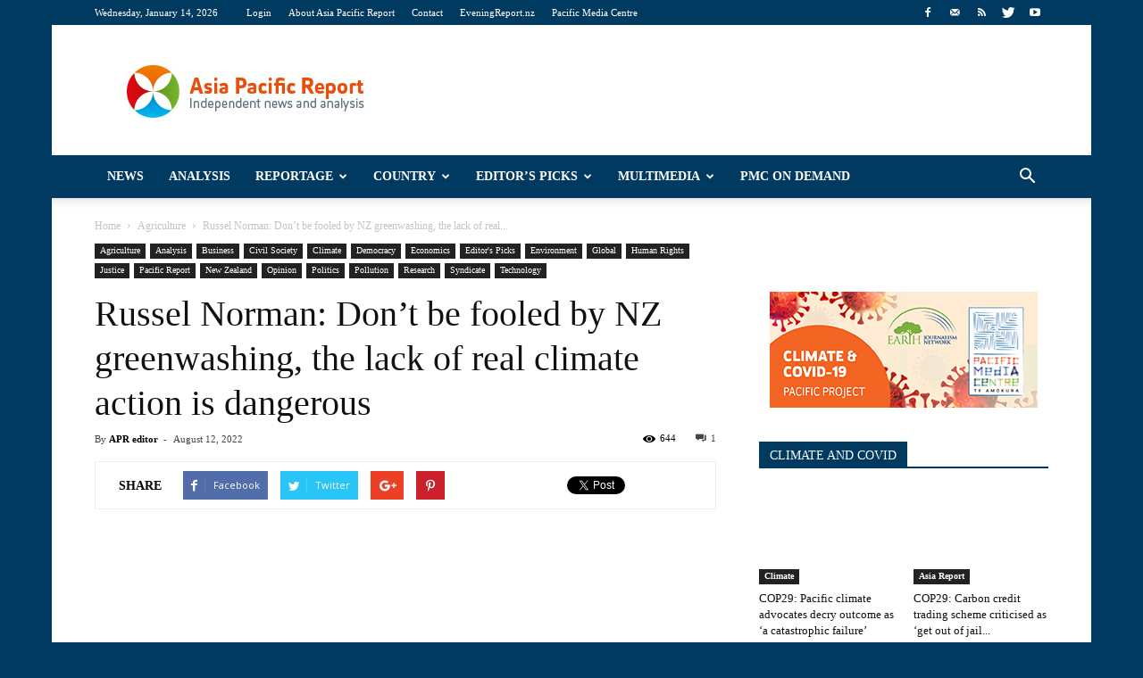

--- FILE ---
content_type: text/html; charset=UTF-8
request_url: https://asiapacificreport.nz/2022/08/12/russel-norman-dont-be-fooled-by-nz-greenwashing-the-lack-of-real-climate-action-is-dangerous/
body_size: 44426
content:
<!doctype html >
<!--[if IE 8]>    <html class="ie8" lang="en"> <![endif]-->
<!--[if IE 9]>    <html class="ie9" lang="en"> <![endif]-->
<!--[if gt IE 8]><!--> <html lang="en-US"> <!--<![endif]-->
<head>
<title>Russel Norman: Don&#8217;t be fooled by NZ greenwashing, the lack of real climate action is dangerous | Asia Pacific Report</title>
<meta charset="UTF-8" />
<meta http-equiv="Content-Type" content="text/html; charset=UTF-8">
<meta name="viewport" content="width=device-width, initial-scale=1.0">
<link rel="pingback" href="https://asiapacificreport.nz/xmlrpc.php" />
<meta name='robots' content='max-image-preview:large' />
<style>img:is([sizes="auto" i], [sizes^="auto," i]) { contain-intrinsic-size: 3000px 1500px }</style>
<meta property="og:image" content="https://asiapacificreport.nz/wp-content/uploads/2022/08/Russel-Norman-GP-680wide.png" /><meta name="author" content="APR editor">
<link rel="icon" type="image/png" href="https://asiapacificreport.nz/wp-content/uploads/2020/12/APR-16x16-1.png"><link rel='dns-prefetch' href='//fonts.googleapis.com' />
<link rel="alternate" type="application/rss+xml" title="Asia Pacific Report &raquo; Feed" href="https://asiapacificreport.nz/feed/" />
<link rel="alternate" type="application/rss+xml" title="Asia Pacific Report &raquo; Comments Feed" href="https://asiapacificreport.nz/comments/feed/" />
<script type="text/javascript" id="wpp-js" src="https://asiapacificreport.nz/wp-content/plugins/wordpress-popular-posts/assets/js/wpp.min.js?ver=7.3.3" data-sampling="1" data-sampling-rate="100" data-api-url="https://asiapacificreport.nz/wp-json/wordpress-popular-posts" data-post-id="77765" data-token="5315057244" data-lang="0" data-debug="0"></script>
<link rel="alternate" type="application/rss+xml" title="Asia Pacific Report &raquo; Russel Norman: Don&#8217;t be fooled by NZ greenwashing, the lack of real climate action is dangerous Comments Feed" href="https://asiapacificreport.nz/2022/08/12/russel-norman-dont-be-fooled-by-nz-greenwashing-the-lack-of-real-climate-action-is-dangerous/feed/" />
<script type="text/javascript">
/* <![CDATA[ */
window._wpemojiSettings = {"baseUrl":"https:\/\/s.w.org\/images\/core\/emoji\/16.0.1\/72x72\/","ext":".png","svgUrl":"https:\/\/s.w.org\/images\/core\/emoji\/16.0.1\/svg\/","svgExt":".svg","source":{"concatemoji":"https:\/\/asiapacificreport.nz\/wp-includes\/js\/wp-emoji-release.min.js?ver=02a80a3bb17315aa74fa8d32ee929599"}};
/*! This file is auto-generated */
!function(s,n){var o,i,e;function c(e){try{var t={supportTests:e,timestamp:(new Date).valueOf()};sessionStorage.setItem(o,JSON.stringify(t))}catch(e){}}function p(e,t,n){e.clearRect(0,0,e.canvas.width,e.canvas.height),e.fillText(t,0,0);var t=new Uint32Array(e.getImageData(0,0,e.canvas.width,e.canvas.height).data),a=(e.clearRect(0,0,e.canvas.width,e.canvas.height),e.fillText(n,0,0),new Uint32Array(e.getImageData(0,0,e.canvas.width,e.canvas.height).data));return t.every(function(e,t){return e===a[t]})}function u(e,t){e.clearRect(0,0,e.canvas.width,e.canvas.height),e.fillText(t,0,0);for(var n=e.getImageData(16,16,1,1),a=0;a<n.data.length;a++)if(0!==n.data[a])return!1;return!0}function f(e,t,n,a){switch(t){case"flag":return n(e,"\ud83c\udff3\ufe0f\u200d\u26a7\ufe0f","\ud83c\udff3\ufe0f\u200b\u26a7\ufe0f")?!1:!n(e,"\ud83c\udde8\ud83c\uddf6","\ud83c\udde8\u200b\ud83c\uddf6")&&!n(e,"\ud83c\udff4\udb40\udc67\udb40\udc62\udb40\udc65\udb40\udc6e\udb40\udc67\udb40\udc7f","\ud83c\udff4\u200b\udb40\udc67\u200b\udb40\udc62\u200b\udb40\udc65\u200b\udb40\udc6e\u200b\udb40\udc67\u200b\udb40\udc7f");case"emoji":return!a(e,"\ud83e\udedf")}return!1}function g(e,t,n,a){var r="undefined"!=typeof WorkerGlobalScope&&self instanceof WorkerGlobalScope?new OffscreenCanvas(300,150):s.createElement("canvas"),o=r.getContext("2d",{willReadFrequently:!0}),i=(o.textBaseline="top",o.font="600 32px Arial",{});return e.forEach(function(e){i[e]=t(o,e,n,a)}),i}function t(e){var t=s.createElement("script");t.src=e,t.defer=!0,s.head.appendChild(t)}"undefined"!=typeof Promise&&(o="wpEmojiSettingsSupports",i=["flag","emoji"],n.supports={everything:!0,everythingExceptFlag:!0},e=new Promise(function(e){s.addEventListener("DOMContentLoaded",e,{once:!0})}),new Promise(function(t){var n=function(){try{var e=JSON.parse(sessionStorage.getItem(o));if("object"==typeof e&&"number"==typeof e.timestamp&&(new Date).valueOf()<e.timestamp+604800&&"object"==typeof e.supportTests)return e.supportTests}catch(e){}return null}();if(!n){if("undefined"!=typeof Worker&&"undefined"!=typeof OffscreenCanvas&&"undefined"!=typeof URL&&URL.createObjectURL&&"undefined"!=typeof Blob)try{var e="postMessage("+g.toString()+"("+[JSON.stringify(i),f.toString(),p.toString(),u.toString()].join(",")+"));",a=new Blob([e],{type:"text/javascript"}),r=new Worker(URL.createObjectURL(a),{name:"wpTestEmojiSupports"});return void(r.onmessage=function(e){c(n=e.data),r.terminate(),t(n)})}catch(e){}c(n=g(i,f,p,u))}t(n)}).then(function(e){for(var t in e)n.supports[t]=e[t],n.supports.everything=n.supports.everything&&n.supports[t],"flag"!==t&&(n.supports.everythingExceptFlag=n.supports.everythingExceptFlag&&n.supports[t]);n.supports.everythingExceptFlag=n.supports.everythingExceptFlag&&!n.supports.flag,n.DOMReady=!1,n.readyCallback=function(){n.DOMReady=!0}}).then(function(){return e}).then(function(){var e;n.supports.everything||(n.readyCallback(),(e=n.source||{}).concatemoji?t(e.concatemoji):e.wpemoji&&e.twemoji&&(t(e.twemoji),t(e.wpemoji)))}))}((window,document),window._wpemojiSettings);
/* ]]> */
</script>
<style id='wp-emoji-styles-inline-css' type='text/css'>
img.wp-smiley, img.emoji {
display: inline !important;
border: none !important;
box-shadow: none !important;
height: 1em !important;
width: 1em !important;
margin: 0 0.07em !important;
vertical-align: -0.1em !important;
background: none !important;
padding: 0 !important;
}
</style>
<!-- <link rel='stylesheet' id='wp-block-library-css' href='https://asiapacificreport.nz/wp-includes/css/dist/block-library/style.min.css?ver=02a80a3bb17315aa74fa8d32ee929599' type='text/css' media='all' /> -->
<link rel="stylesheet" type="text/css" href="//asiapacificreport.nz/wp-content/cache/wpfc-minified/8kw8a93s/27y4y.css" media="all"/>
<style id='classic-theme-styles-inline-css' type='text/css'>
/*! This file is auto-generated */
.wp-block-button__link{color:#fff;background-color:#32373c;border-radius:9999px;box-shadow:none;text-decoration:none;padding:calc(.667em + 2px) calc(1.333em + 2px);font-size:1.125em}.wp-block-file__button{background:#32373c;color:#fff;text-decoration:none}
</style>
<style id='global-styles-inline-css' type='text/css'>
:root{--wp--preset--aspect-ratio--square: 1;--wp--preset--aspect-ratio--4-3: 4/3;--wp--preset--aspect-ratio--3-4: 3/4;--wp--preset--aspect-ratio--3-2: 3/2;--wp--preset--aspect-ratio--2-3: 2/3;--wp--preset--aspect-ratio--16-9: 16/9;--wp--preset--aspect-ratio--9-16: 9/16;--wp--preset--color--black: #000000;--wp--preset--color--cyan-bluish-gray: #abb8c3;--wp--preset--color--white: #ffffff;--wp--preset--color--pale-pink: #f78da7;--wp--preset--color--vivid-red: #cf2e2e;--wp--preset--color--luminous-vivid-orange: #ff6900;--wp--preset--color--luminous-vivid-amber: #fcb900;--wp--preset--color--light-green-cyan: #7bdcb5;--wp--preset--color--vivid-green-cyan: #00d084;--wp--preset--color--pale-cyan-blue: #8ed1fc;--wp--preset--color--vivid-cyan-blue: #0693e3;--wp--preset--color--vivid-purple: #9b51e0;--wp--preset--gradient--vivid-cyan-blue-to-vivid-purple: linear-gradient(135deg,rgba(6,147,227,1) 0%,rgb(155,81,224) 100%);--wp--preset--gradient--light-green-cyan-to-vivid-green-cyan: linear-gradient(135deg,rgb(122,220,180) 0%,rgb(0,208,130) 100%);--wp--preset--gradient--luminous-vivid-amber-to-luminous-vivid-orange: linear-gradient(135deg,rgba(252,185,0,1) 0%,rgba(255,105,0,1) 100%);--wp--preset--gradient--luminous-vivid-orange-to-vivid-red: linear-gradient(135deg,rgba(255,105,0,1) 0%,rgb(207,46,46) 100%);--wp--preset--gradient--very-light-gray-to-cyan-bluish-gray: linear-gradient(135deg,rgb(238,238,238) 0%,rgb(169,184,195) 100%);--wp--preset--gradient--cool-to-warm-spectrum: linear-gradient(135deg,rgb(74,234,220) 0%,rgb(151,120,209) 20%,rgb(207,42,186) 40%,rgb(238,44,130) 60%,rgb(251,105,98) 80%,rgb(254,248,76) 100%);--wp--preset--gradient--blush-light-purple: linear-gradient(135deg,rgb(255,206,236) 0%,rgb(152,150,240) 100%);--wp--preset--gradient--blush-bordeaux: linear-gradient(135deg,rgb(254,205,165) 0%,rgb(254,45,45) 50%,rgb(107,0,62) 100%);--wp--preset--gradient--luminous-dusk: linear-gradient(135deg,rgb(255,203,112) 0%,rgb(199,81,192) 50%,rgb(65,88,208) 100%);--wp--preset--gradient--pale-ocean: linear-gradient(135deg,rgb(255,245,203) 0%,rgb(182,227,212) 50%,rgb(51,167,181) 100%);--wp--preset--gradient--electric-grass: linear-gradient(135deg,rgb(202,248,128) 0%,rgb(113,206,126) 100%);--wp--preset--gradient--midnight: linear-gradient(135deg,rgb(2,3,129) 0%,rgb(40,116,252) 100%);--wp--preset--font-size--small: 13px;--wp--preset--font-size--medium: 20px;--wp--preset--font-size--large: 36px;--wp--preset--font-size--x-large: 42px;--wp--preset--spacing--20: 0.44rem;--wp--preset--spacing--30: 0.67rem;--wp--preset--spacing--40: 1rem;--wp--preset--spacing--50: 1.5rem;--wp--preset--spacing--60: 2.25rem;--wp--preset--spacing--70: 3.38rem;--wp--preset--spacing--80: 5.06rem;--wp--preset--shadow--natural: 6px 6px 9px rgba(0, 0, 0, 0.2);--wp--preset--shadow--deep: 12px 12px 50px rgba(0, 0, 0, 0.4);--wp--preset--shadow--sharp: 6px 6px 0px rgba(0, 0, 0, 0.2);--wp--preset--shadow--outlined: 6px 6px 0px -3px rgba(255, 255, 255, 1), 6px 6px rgba(0, 0, 0, 1);--wp--preset--shadow--crisp: 6px 6px 0px rgba(0, 0, 0, 1);}:where(.is-layout-flex){gap: 0.5em;}:where(.is-layout-grid){gap: 0.5em;}body .is-layout-flex{display: flex;}.is-layout-flex{flex-wrap: wrap;align-items: center;}.is-layout-flex > :is(*, div){margin: 0;}body .is-layout-grid{display: grid;}.is-layout-grid > :is(*, div){margin: 0;}:where(.wp-block-columns.is-layout-flex){gap: 2em;}:where(.wp-block-columns.is-layout-grid){gap: 2em;}:where(.wp-block-post-template.is-layout-flex){gap: 1.25em;}:where(.wp-block-post-template.is-layout-grid){gap: 1.25em;}.has-black-color{color: var(--wp--preset--color--black) !important;}.has-cyan-bluish-gray-color{color: var(--wp--preset--color--cyan-bluish-gray) !important;}.has-white-color{color: var(--wp--preset--color--white) !important;}.has-pale-pink-color{color: var(--wp--preset--color--pale-pink) !important;}.has-vivid-red-color{color: var(--wp--preset--color--vivid-red) !important;}.has-luminous-vivid-orange-color{color: var(--wp--preset--color--luminous-vivid-orange) !important;}.has-luminous-vivid-amber-color{color: var(--wp--preset--color--luminous-vivid-amber) !important;}.has-light-green-cyan-color{color: var(--wp--preset--color--light-green-cyan) !important;}.has-vivid-green-cyan-color{color: var(--wp--preset--color--vivid-green-cyan) !important;}.has-pale-cyan-blue-color{color: var(--wp--preset--color--pale-cyan-blue) !important;}.has-vivid-cyan-blue-color{color: var(--wp--preset--color--vivid-cyan-blue) !important;}.has-vivid-purple-color{color: var(--wp--preset--color--vivid-purple) !important;}.has-black-background-color{background-color: var(--wp--preset--color--black) !important;}.has-cyan-bluish-gray-background-color{background-color: var(--wp--preset--color--cyan-bluish-gray) !important;}.has-white-background-color{background-color: var(--wp--preset--color--white) !important;}.has-pale-pink-background-color{background-color: var(--wp--preset--color--pale-pink) !important;}.has-vivid-red-background-color{background-color: var(--wp--preset--color--vivid-red) !important;}.has-luminous-vivid-orange-background-color{background-color: var(--wp--preset--color--luminous-vivid-orange) !important;}.has-luminous-vivid-amber-background-color{background-color: var(--wp--preset--color--luminous-vivid-amber) !important;}.has-light-green-cyan-background-color{background-color: var(--wp--preset--color--light-green-cyan) !important;}.has-vivid-green-cyan-background-color{background-color: var(--wp--preset--color--vivid-green-cyan) !important;}.has-pale-cyan-blue-background-color{background-color: var(--wp--preset--color--pale-cyan-blue) !important;}.has-vivid-cyan-blue-background-color{background-color: var(--wp--preset--color--vivid-cyan-blue) !important;}.has-vivid-purple-background-color{background-color: var(--wp--preset--color--vivid-purple) !important;}.has-black-border-color{border-color: var(--wp--preset--color--black) !important;}.has-cyan-bluish-gray-border-color{border-color: var(--wp--preset--color--cyan-bluish-gray) !important;}.has-white-border-color{border-color: var(--wp--preset--color--white) !important;}.has-pale-pink-border-color{border-color: var(--wp--preset--color--pale-pink) !important;}.has-vivid-red-border-color{border-color: var(--wp--preset--color--vivid-red) !important;}.has-luminous-vivid-orange-border-color{border-color: var(--wp--preset--color--luminous-vivid-orange) !important;}.has-luminous-vivid-amber-border-color{border-color: var(--wp--preset--color--luminous-vivid-amber) !important;}.has-light-green-cyan-border-color{border-color: var(--wp--preset--color--light-green-cyan) !important;}.has-vivid-green-cyan-border-color{border-color: var(--wp--preset--color--vivid-green-cyan) !important;}.has-pale-cyan-blue-border-color{border-color: var(--wp--preset--color--pale-cyan-blue) !important;}.has-vivid-cyan-blue-border-color{border-color: var(--wp--preset--color--vivid-cyan-blue) !important;}.has-vivid-purple-border-color{border-color: var(--wp--preset--color--vivid-purple) !important;}.has-vivid-cyan-blue-to-vivid-purple-gradient-background{background: var(--wp--preset--gradient--vivid-cyan-blue-to-vivid-purple) !important;}.has-light-green-cyan-to-vivid-green-cyan-gradient-background{background: var(--wp--preset--gradient--light-green-cyan-to-vivid-green-cyan) !important;}.has-luminous-vivid-amber-to-luminous-vivid-orange-gradient-background{background: var(--wp--preset--gradient--luminous-vivid-amber-to-luminous-vivid-orange) !important;}.has-luminous-vivid-orange-to-vivid-red-gradient-background{background: var(--wp--preset--gradient--luminous-vivid-orange-to-vivid-red) !important;}.has-very-light-gray-to-cyan-bluish-gray-gradient-background{background: var(--wp--preset--gradient--very-light-gray-to-cyan-bluish-gray) !important;}.has-cool-to-warm-spectrum-gradient-background{background: var(--wp--preset--gradient--cool-to-warm-spectrum) !important;}.has-blush-light-purple-gradient-background{background: var(--wp--preset--gradient--blush-light-purple) !important;}.has-blush-bordeaux-gradient-background{background: var(--wp--preset--gradient--blush-bordeaux) !important;}.has-luminous-dusk-gradient-background{background: var(--wp--preset--gradient--luminous-dusk) !important;}.has-pale-ocean-gradient-background{background: var(--wp--preset--gradient--pale-ocean) !important;}.has-electric-grass-gradient-background{background: var(--wp--preset--gradient--electric-grass) !important;}.has-midnight-gradient-background{background: var(--wp--preset--gradient--midnight) !important;}.has-small-font-size{font-size: var(--wp--preset--font-size--small) !important;}.has-medium-font-size{font-size: var(--wp--preset--font-size--medium) !important;}.has-large-font-size{font-size: var(--wp--preset--font-size--large) !important;}.has-x-large-font-size{font-size: var(--wp--preset--font-size--x-large) !important;}
:where(.wp-block-post-template.is-layout-flex){gap: 1.25em;}:where(.wp-block-post-template.is-layout-grid){gap: 1.25em;}
:where(.wp-block-columns.is-layout-flex){gap: 2em;}:where(.wp-block-columns.is-layout-grid){gap: 2em;}
:root :where(.wp-block-pullquote){font-size: 1.5em;line-height: 1.6;}
</style>
<!-- <link rel='stylesheet' id='math-captcha-frontend-css' href='https://asiapacificreport.nz/wp-content/plugins/wp-math-captcha/css/frontend.css?ver=02a80a3bb17315aa74fa8d32ee929599' type='text/css' media='all' /> -->
<!-- <link rel='stylesheet' id='wordpress-popular-posts-css-css' href='https://asiapacificreport.nz/wp-content/plugins/wordpress-popular-posts/assets/css/wpp.css?ver=7.3.3' type='text/css' media='all' /> -->
<link rel="stylesheet" type="text/css" href="//asiapacificreport.nz/wp-content/cache/wpfc-minified/owqjcxd/27y4y.css" media="all"/>
<link rel='stylesheet' id='google_font_open_sans-css' href='https://fonts.googleapis.com/css?family=Open+Sans%3A300italic%2C400italic%2C600italic%2C400%2C600%2C700&#038;ver=02a80a3bb17315aa74fa8d32ee929599' type='text/css' media='all' />
<link rel='stylesheet' id='google_font_roboto-css' href='https://fonts.googleapis.com/css?family=Roboto%3A500%2C400italic%2C700%2C500italic%2C400&#038;ver=02a80a3bb17315aa74fa8d32ee929599' type='text/css' media='all' />
<!-- <link rel='stylesheet' id='youtube-channel-gallery-css' href='https://asiapacificreport.nz/wp-content/plugins/youtube-channel-gallery/styles.css?ver=02a80a3bb17315aa74fa8d32ee929599' type='text/css' media='all' /> -->
<!-- <link rel='stylesheet' id='jquery.magnific-popup-css' href='https://asiapacificreport.nz/wp-content/plugins/youtube-channel-gallery/magnific-popup.css?ver=02a80a3bb17315aa74fa8d32ee929599' type='text/css' media='all' /> -->
<!-- <link rel='stylesheet' id='js_composer_front-css' href='https://asiapacificreport.nz/wp-content/plugins/js_composer/assets/css/js_composer.css?ver=4.7.4' type='text/css' media='all' /> -->
<!-- <link rel='stylesheet' id='td-theme-css' href='https://asiapacificreport.nz/wp-content/themes/Newspaper/style.css?ver=6.5.1' type='text/css' media='all' /> -->
<link rel="stylesheet" type="text/css" href="//asiapacificreport.nz/wp-content/cache/wpfc-minified/7vn0ztzo/27y4y.css" media="all"/>
<script src='//asiapacificreport.nz/wp-content/cache/wpfc-minified/kwy24wgr/27y4x.js' type="text/javascript"></script>
<!-- <script type="text/javascript" src="https://asiapacificreport.nz/wp-includes/js/jquery/jquery.min.js?ver=3.7.1" id="jquery-core-js"></script> -->
<!-- <script type="text/javascript" src="https://asiapacificreport.nz/wp-includes/js/jquery/jquery-migrate.min.js?ver=3.4.1" id="jquery-migrate-js"></script> -->
<link rel="https://api.w.org/" href="https://asiapacificreport.nz/wp-json/" /><link rel="alternate" title="JSON" type="application/json" href="https://asiapacificreport.nz/wp-json/wp/v2/posts/77765" /><link rel="EditURI" type="application/rsd+xml" title="RSD" href="https://asiapacificreport.nz/xmlrpc.php?rsd" />
<link rel="canonical" href="https://asiapacificreport.nz/2022/08/12/russel-norman-dont-be-fooled-by-nz-greenwashing-the-lack-of-real-climate-action-is-dangerous/" />
<link rel='shortlink' href='https://asiapacificreport.nz/?p=77765' />
<link rel="alternate" title="oEmbed (JSON)" type="application/json+oembed" href="https://asiapacificreport.nz/wp-json/oembed/1.0/embed?url=https%3A%2F%2Fasiapacificreport.nz%2F2022%2F08%2F12%2Frussel-norman-dont-be-fooled-by-nz-greenwashing-the-lack-of-real-climate-action-is-dangerous%2F" />
<link rel="alternate" title="oEmbed (XML)" type="text/xml+oembed" href="https://asiapacificreport.nz/wp-json/oembed/1.0/embed?url=https%3A%2F%2Fasiapacificreport.nz%2F2022%2F08%2F12%2Frussel-norman-dont-be-fooled-by-nz-greenwashing-the-lack-of-real-climate-action-is-dangerous%2F&#038;format=xml" />
<style type="text/css" id="pf-main-css">
@media screen {
.printfriendly {
z-index: 1000; position: relative
}
.printfriendly a, .printfriendly a:link, .printfriendly a:visited, .printfriendly a:hover, .printfriendly a:active {
font-weight: 600;
cursor: pointer;
text-decoration: none;
border: none;
-webkit-box-shadow: none;
-moz-box-shadow: none;
box-shadow: none;
outline:none;
font-size: 14px !important;
color: #6D9F00 !important;
}
.printfriendly.pf-alignleft {
float: left;
}
.printfriendly.pf-alignright {
float: right;
}
.printfriendly.pf-aligncenter {
justify-content: center;
display: flex; align-items: center;
}
}
.pf-button-img {
border: none;
-webkit-box-shadow: none;
-moz-box-shadow: none;
box-shadow: none;
padding: 0;
margin: 0;
display: inline;
vertical-align: middle;
}
img.pf-button-img + .pf-button-text {
margin-left: 6px;
}
@media print {
.printfriendly {
display: none;
}
}
</style>
<style type="text/css" id="pf-excerpt-styles">
.pf-button.pf-button-excerpt {
display: none;
}
</style>
<style id="wpp-loading-animation-styles">@-webkit-keyframes bgslide{from{background-position-x:0}to{background-position-x:-200%}}@keyframes bgslide{from{background-position-x:0}to{background-position-x:-200%}}.wpp-widget-block-placeholder,.wpp-shortcode-placeholder{margin:0 auto;width:60px;height:3px;background:#dd3737;background:linear-gradient(90deg,#dd3737 0%,#571313 10%,#dd3737 100%);background-size:200% auto;border-radius:3px;-webkit-animation:bgslide 1s infinite linear;animation:bgslide 1s infinite linear}</style>
<!--[if lt IE 9]><script src="https://html5shim.googlecode.com/svn/trunk/html5.js"></script><![endif]-->
<meta name="generator" content="Powered by Visual Composer - drag and drop page builder for WordPress."/>
<!--[if lte IE 9]><link rel="stylesheet" type="text/css" href="https://asiapacificreport.nz/wp-content/plugins/js_composer/assets/css/vc_lte_ie9.css" media="screen"><![endif]--><!--[if IE  8]><link rel="stylesheet" type="text/css" href="https://asiapacificreport.nz/wp-content/plugins/js_composer/assets/css/vc-ie8.css" media="screen"><![endif]-->
<!-- JS generated by theme -->
<script>
var tdBlocksArray = []; //here we store all the items for the current page
//td_block class - each ajax block uses a object of this class for requests
function tdBlock() {
this.id = '';
this.block_type = 1; //block type id (1-234 etc)
this.atts = '';
this.td_column_number = '';
this.td_current_page = 1; //
this.post_count = 0; //from wp
this.found_posts = 0; //from wp
this.max_num_pages = 0; //from wp
this.td_filter_value = ''; //current live filter value
this.is_ajax_running = false;
this.td_user_action = ''; // load more or infinite loader (used by the animation)
this.header_color = '';
this.ajax_pagination_infinite_stop = ''; //show load more at page x
}
// td_js_generator - mini detector
(function(){
var htmlTag = document.getElementsByTagName("html")[0];
if ( navigator.userAgent.indexOf("MSIE 10.0") > -1 ) {
htmlTag.className += ' ie10';
}
if ( !!navigator.userAgent.match(/Trident.*rv\:11\./) ) {
htmlTag.className += ' ie11';
}
if ( /(iPad|iPhone|iPod)/g.test(navigator.userAgent) ) {
htmlTag.className += ' td-md-is-ios';
}
var user_agent = navigator.userAgent.toLowerCase();
if ( user_agent.indexOf("android") > -1 ) {
htmlTag.className += ' td-md-is-android';
}
if ( -1 !== navigator.userAgent.indexOf('Mac OS X')  ) {
htmlTag.className += ' td-md-is-os-x';
}
if ( /chrom(e|ium)/.test(navigator.userAgent.toLowerCase()) ) {
htmlTag.className += ' td-md-is-chrome';
}
if ( -1 !== navigator.userAgent.indexOf('Firefox') ) {
htmlTag.className += ' td-md-is-firefox';
}
if ( -1 !== navigator.userAgent.indexOf('Safari') && -1 === navigator.userAgent.indexOf('Chrome') ) {
htmlTag.className += ' td-md-is-safari';
}
})();
var tdLocalCache = {};
( function () {
"use strict";
tdLocalCache = {
data: {},
remove: function (resource_id) {
delete tdLocalCache.data[resource_id];
},
exist: function (resource_id) {
return tdLocalCache.data.hasOwnProperty(resource_id) && tdLocalCache.data[resource_id] !== null;
},
get: function (resource_id) {
return tdLocalCache.data[resource_id];
},
set: function (resource_id, cachedData) {
tdLocalCache.remove(resource_id);
tdLocalCache.data[resource_id] = cachedData;
}
};
})();
var td_viewport_interval_list=[{"limit_bottom":767,"sidebar_width":228},{"limit_bottom":1018,"sidebar_width":300},{"limit_bottom":1140,"sidebar_width":324}];
var td_animation_stack_effect="type0";
var tds_animation_stack=true;
var td_animation_stack_specific_selectors=".entry-thumb, img";
var td_animation_stack_general_selectors=".td-animation-stack img, .post img";
var td_ajax_url="https:\/\/asiapacificreport.nz\/wp-admin\/admin-ajax.php?td_theme_name=Newspaper&v=6.5.1";
var td_get_template_directory_uri="https:\/\/asiapacificreport.nz\/wp-content\/themes\/Newspaper";
var tds_snap_menu="smart_snap_always";
var tds_logo_on_sticky="show_header_logo";
var tds_header_style="";
var td_please_wait="Please wait...";
var td_email_user_pass_incorrect="User or password incorrect!";
var td_email_user_incorrect="Email or username incorrect!";
var td_email_incorrect="Email incorrect!";
var tds_more_articles_on_post_enable="";
var tds_more_articles_on_post_time_to_wait="";
var tds_more_articles_on_post_pages_distance_from_top=0;
var tds_theme_color_site_wide="#003a61";
var tds_smart_sidebar="enabled";
var tdThemeName="Newspaper";
var td_magnific_popup_translation_tPrev="Previous (Left arrow key)";
var td_magnific_popup_translation_tNext="Next (Right arrow key)";
var td_magnific_popup_translation_tCounter="%curr% of %total%";
var td_magnific_popup_translation_ajax_tError="The content from %url% could not be loaded.";
var td_magnific_popup_translation_image_tError="The image #%curr% could not be loaded.";
var td_ad_background_click_link="";
var td_ad_background_click_target="";
</script>
<!-- Header style compiled by theme -->
<style>
body {
background-color:#003a61;
}
/* Style generated by theme (global compiled style) */
.td-header-wrap .black-menu .sf-menu > .current-menu-item > a,
.td-header-wrap .black-menu .sf-menu > .current-menu-ancestor > a,
.td-header-wrap .black-menu .sf-menu > .current-category-ancestor > a,
.td-header-wrap .black-menu .sf-menu > li > a:hover,
.td-header-wrap .black-menu .sf-menu > .sfHover > a,
.td-header-style-12 .td-header-menu-wrap-full,
.sf-menu > .current-menu-item > a:after,
.sf-menu > .current-menu-ancestor > a:after,
.sf-menu > .current-category-ancestor > a:after,
.sf-menu > li:hover > a:after,
.sf-menu > .sfHover > a:after,
.sf-menu ul .td-menu-item > a:hover,
.sf-menu ul .sfHover > a,
.sf-menu ul .current-menu-ancestor > a,
.sf-menu ul .current-category-ancestor > a,
.sf-menu ul .current-menu-item > a,
.td-header-style-12 .td-affix,
.header-search-wrap .td-drop-down-search:after,
.header-search-wrap .td-drop-down-search .btn:hover,
input[type=submit]:hover,
.td-read-more a,
.td-post-category:hover,
.td-grid-style-1.td-hover-1 .td-big-grid-post:hover .td-post-category,
.td-grid-style-5.td-hover-1 .td-big-grid-post:hover .td-post-category,
.td_top_authors .td-active .td-author-post-count,
.td_top_authors .td-active .td-author-comments-count,
.td_top_authors .td_mod_wrap:hover .td-author-post-count,
.td_top_authors .td_mod_wrap:hover .td-author-comments-count,
.td-404-sub-sub-title a:hover,
.td-search-form-widget .wpb_button:hover,
.td-rating-bar-wrap div,
.td_category_template_3 .td-current-sub-category,
.td-login-wrap .btn,
.td_display_err,
.td_display_msg_ok,
.dropcap,
.td_wrapper_video_playlist .td_video_controls_playlist_wrapper,
.wpb_default,
.wpb_default:hover,
.td-left-smart-list:hover,
.td-right-smart-list:hover,
.woocommerce-checkout .woocommerce input.button:hover,
.woocommerce-page .woocommerce a.button:hover,
.woocommerce-account div.woocommerce .button:hover,
#bbpress-forums button:hover,
.bbp_widget_login .button:hover,
.td-footer-wrapper .td-post-category,
.td-footer-wrapper .widget_product_search input[type="submit"]:hover,
.woocommerce .product a.button:hover,
.woocommerce .product #respond input#submit:hover,
.woocommerce .checkout input#place_order:hover,
.woocommerce .woocommerce.widget .button:hover,
.single-product .product .summary .cart .button:hover,
.woocommerce-cart .woocommerce table.cart .button:hover,
.woocommerce-cart .woocommerce .shipping-calculator-form .button:hover,
.td-next-prev-wrap a:hover,
.td-load-more-wrap a:hover,
.td-post-small-box a:hover,
.page-nav .current,
.page-nav:first-child > div,
.td_category_template_8 .td-category-header .td-category a.td-current-sub-category,
.td_category_template_4 .td-category-siblings .td-category a:hover,
#bbpress-forums .bbp-pagination .current,
#bbpress-forums #bbp-single-user-details #bbp-user-navigation li.current a,
.td-theme-slider:hover .slide-meta-cat a,
a.vc_btn-black:hover,
.td-trending-now-wrapper:hover .td-trending-now-title,
.td-scroll-up-visible,
.td-mobile-close a,
.td-smart-list-button:hover {
background-color: #003a61;
}
.woocommerce .woocommerce-message .button:hover,
.woocommerce .woocommerce-error .button:hover,
.woocommerce .woocommerce-info .button:hover {
background-color: #003a61 !important;
}
.woocommerce .product .onsale,
.woocommerce.widget .ui-slider .ui-slider-handle {
background: none #003a61;
}
.woocommerce.widget.widget_layered_nav_filters ul li a {
background: none repeat scroll 0 0 #003a61 !important;
}
a,
cite a:hover,
.td_mega_menu_sub_cats .cur-sub-cat,
.td-mega-span h3 a:hover,
.td_mod_mega_menu:hover .entry-title a,
.header-search-wrap .result-msg a:hover,
.top-header-menu li a:hover,
.top-header-menu .current-menu-item > a,
.top-header-menu .current-menu-ancestor > a,
.top-header-menu .current-category-ancestor > a,
.td-social-icon-wrap > a:hover,
.td-header-sp-top-widget .td-social-icon-wrap a:hover,
.td-page-content blockquote p,
.td-post-content blockquote p,
.mce-content-body blockquote p,
.comment-content blockquote p,
.wpb_text_column blockquote p,
.td_block_text_with_title blockquote p,
.td_module_wrap:hover .entry-title a,
.td-subcat-filter .td-subcat-list a:hover,
.td-subcat-filter .td-subcat-dropdown a:hover,
.td_quote_on_blocks,
.dropcap2,
.dropcap3,
.td_top_authors .td-active .td-authors-name a,
.td_top_authors .td_mod_wrap:hover .td-authors-name a,
.td-post-next-prev-content a:hover,
.author-box-wrap .td-author-social a:hover,
.td-author-name a:hover,
.td-author-url a:hover,
.td_mod_related_posts:hover h3 > a,
.td-post-template-11 .td-related-title .td-related-left:hover,
.td-post-template-11 .td-related-title .td-related-right:hover,
.td-post-template-11 .td-related-title .td-cur-simple-item,
.td-post-template-11 .td_block_related_posts .td-next-prev-wrap a:hover,
.comment-reply-link:hover,
.logged-in-as a:hover,
#cancel-comment-reply-link:hover,
.td-search-query,
.td-category-header .td-pulldown-category-filter-link:hover,
.td-category-siblings .td-subcat-dropdown a:hover,
.td-category-siblings .td-subcat-dropdown a.td-current-sub-category,
.td-login-wrap .td-login-info-text a:hover,
.widget a:hover,
.widget_calendar tfoot a:hover,
.woocommerce a.added_to_cart:hover,
#bbpress-forums li.bbp-header .bbp-reply-content span a:hover,
#bbpress-forums .bbp-forum-freshness a:hover,
#bbpress-forums .bbp-topic-freshness a:hover,
#bbpress-forums .bbp-forums-list li a:hover,
#bbpress-forums .bbp-forum-title:hover,
#bbpress-forums .bbp-topic-permalink:hover,
#bbpress-forums .bbp-topic-started-by a:hover,
#bbpress-forums .bbp-topic-started-in a:hover,
#bbpress-forums .bbp-body .super-sticky li.bbp-topic-title .bbp-topic-permalink,
#bbpress-forums .bbp-body .sticky li.bbp-topic-title .bbp-topic-permalink,
.widget_display_replies .bbp-author-name,
.widget_display_topics .bbp-author-name,
.footer-email-wrap a,
.td-subfooter-menu li a:hover,
.footer-social-wrap a:hover,
a.vc_btn-black:hover,
.td-mobile-content li a:hover,
.td-mobile-content .sfHover > a,
.td-mobile-content .current-menu-item > a,
.td-mobile-content .current-menu-ancestor > a,
.td-mobile-content .current-category-ancestor > a,
.td-smart-list-dropdown-wrap .td-smart-list-button:hover {
color: #003a61;
}
.td_login_tab_focus,
a.vc_btn-black.vc_btn_square_outlined:hover,
a.vc_btn-black.vc_btn_outlined:hover,
.td-mega-menu-page .wpb_content_element ul li a:hover {
color: #003a61 !important;
}
.td-next-prev-wrap a:hover,
.td-load-more-wrap a:hover,
.td-post-small-box a:hover,
.page-nav .current,
.page-nav:first-child > div,
.td_category_template_8 .td-category-header .td-category a.td-current-sub-category,
.td_category_template_4 .td-category-siblings .td-category a:hover,
#bbpress-forums .bbp-pagination .current,
.td-login-panel-title,
.post .td_quote_box,
.page .td_quote_box,
a.vc_btn-black:hover {
border-color: #003a61;
}
.td_wrapper_video_playlist .td_video_currently_playing:after {
border-color: #003a61 !important;
}
.header-search-wrap .td-drop-down-search:before {
border-color: transparent transparent #003a61 transparent;
}
.block-title > span,
.block-title > a,
.block-title > label,
.widgettitle,
.widgettitle:after,
.td-trending-now-title,
.td-trending-now-wrapper:hover .td-trending-now-title,
.wpb_tabs li.ui-tabs-active a,
.wpb_tabs li:hover a,
.vc_tta-container .vc_tta-color-grey.vc_tta-tabs-position-top.vc_tta-style-classic .vc_tta-tabs-container .vc_tta-tab.vc_active > a,
.vc_tta-container .vc_tta-color-grey.vc_tta-tabs-position-top.vc_tta-style-classic .vc_tta-tabs-container .vc_tta-tab:hover > a,
.td-related-title .td-cur-simple-item,
.woocommerce .product .products h2,
.td-subcat-filter .td-subcat-dropdown:hover .td-subcat-more {
background-color: #003a61;
}
.woocommerce div.product .woocommerce-tabs ul.tabs li.active {
background-color: #003a61 !important;
}
.block-title,
.td-related-title,
.wpb_tabs .wpb_tabs_nav,
.vc_tta-container .vc_tta-color-grey.vc_tta-tabs-position-top.vc_tta-style-classic .vc_tta-tabs-container,
.woocommerce div.product .woocommerce-tabs ul.tabs:before {
border-color: #003a61;
}
.td_block_wrap .td-subcat-item .td-cur-simple-item {
color: #003a61;
}
.td-grid-style-4 .entry-title
{
background-color: rgba(0, 58, 97, 0.7);
}
.block-title > span,
.block-title > a,
.block-title > label,
.widgettitle,
.widgettitle:after,
.td-trending-now-title,
.td-trending-now-wrapper:hover .td-trending-now-title,
.wpb_tabs li.ui-tabs-active a,
.wpb_tabs li:hover a,
.vc_tta-container .vc_tta-color-grey.vc_tta-tabs-position-top.vc_tta-style-classic .vc_tta-tabs-container .vc_tta-tab.vc_active > a,
.vc_tta-container .vc_tta-color-grey.vc_tta-tabs-position-top.vc_tta-style-classic .vc_tta-tabs-container .vc_tta-tab:hover > a,
.td-related-title .td-cur-simple-item,
.woocommerce .product .products h2,
.td-subcat-filter .td-subcat-dropdown:hover .td-subcat-more {
background-color: #003a61;
}
.woocommerce div.product .woocommerce-tabs ul.tabs li.active {
background-color: #003a61 !important;
}
.block-title,
.td-related-title,
.wpb_tabs .wpb_tabs_nav,
.vc_tta-container .vc_tta-color-grey.vc_tta-tabs-position-top.vc_tta-style-classic .vc_tta-tabs-container,
.woocommerce div.product .woocommerce-tabs ul.tabs:before {
border-color: #003a61;
}
.td-header-wrap .td-header-top-menu-full,
.td-header-wrap .top-header-menu .sub-menu {
background-color: #003a61;
}
.td-header-style-8 .td-header-top-menu-full {
background-color: transparent;
}
.td-header-style-8 .td-header-top-menu-full .td-header-top-menu {
background-color: #003a61;
padding-left: 15px;
padding-right: 15px;
}
.td-header-wrap .td-header-top-menu-full .td-header-top-menu,
.td-header-wrap .td-header-top-menu-full {
border-bottom: none;
}
.td-header-top-menu,
.td-header-top-menu a,
.td-header-wrap .td-header-top-menu-full .td-header-top-menu,
.td-header-wrap .td-header-top-menu-full a,
.td-header-style-8 .td-header-top-menu,
.td-header-style-8 .td-header-top-menu a {
color: #ffffff;
}
.top-header-menu .current-menu-item > a,
.top-header-menu .current-menu-ancestor > a,
.top-header-menu .current-category-ancestor > a,
.top-header-menu li a:hover {
color: #cccccc;
}
.td-header-wrap .td-header-sp-top-widget i.td-icon-font:hover {
color: #cccccc;
}
.td-header-wrap .td-header-menu-wrap-full,
.sf-menu > .current-menu-ancestor > a,
.sf-menu > .current-category-ancestor > a,
.td-header-menu-wrap.td-affix,
.td-header-style-3 .td-header-main-menu,
.td-header-style-3 .td-affix .td-header-main-menu,
.td-header-style-4 .td-header-main-menu,
.td-header-style-4 .td-affix .td-header-main-menu,
.td-header-style-8 .td-header-menu-wrap.td-affix,
.td-header-style-8 .td-header-top-menu-full {
background-color: #003a61;
}
.td-boxed-layout .td-header-style-3 .td-header-menu-wrap,
.td-boxed-layout .td-header-style-4 .td-header-menu-wrap {
background-color: #003a61 !important;
}
@media (min-width: 1019px) {
.td-header-style-1 .td-header-sp-recs,
.td-header-style-1 .td-header-sp-logo {
margin-bottom: 28px;
}
}
@media (min-width: 768px) and (max-width: 1018px) {
.td-header-style-1 .td-header-sp-recs,
.td-header-style-1 .td-header-sp-logo {
margin-bottom: 14px;
}
}
.td-header-style-7 .td-header-top-menu {
border-bottom: none;
}
.sf-menu ul .td-menu-item > a:hover,
.sf-menu ul .sfHover > a,
.sf-menu ul .current-menu-ancestor > a,
.sf-menu ul .current-category-ancestor > a,
.sf-menu ul .current-menu-item > a,
.sf-menu > .current-menu-item > a:after,
.sf-menu > .current-menu-ancestor > a:after,
.sf-menu > .current-category-ancestor > a:after,
.sf-menu > li:hover > a:after,
.sf-menu > .sfHover > a:after,
.td_block_mega_menu .td-next-prev-wrap a:hover,
.td-mega-span .td-post-category:hover,
.td-header-wrap .black-menu .sf-menu > li > a:hover,
.td-header-wrap .black-menu .sf-menu > .current-menu-ancestor > a,
.td-header-wrap .black-menu .sf-menu > .sfHover > a,
.header-search-wrap .td-drop-down-search:after,
.header-search-wrap .td-drop-down-search .btn:hover,
.td-header-wrap .black-menu .sf-menu > .current-menu-item > a,
.td-header-wrap .black-menu .sf-menu > .current-menu-ancestor > a,
.td-header-wrap .black-menu .sf-menu > .current-category-ancestor > a,
.td-mobile-close a {
background-color: #cccccc;
}
.td_block_mega_menu .td-next-prev-wrap a:hover {
border-color: #cccccc;
}
.header-search-wrap .td-drop-down-search:before {
border-color: transparent transparent #cccccc transparent;
}
.td_mega_menu_sub_cats .cur-sub-cat,
.td_mod_mega_menu:hover .entry-title a,
.td-mobile-content li a:hover,
.td-mobile-content .current-menu-item > a,
.td-mobile-content .current-menu-ancestor > a,
.td-mobile-content .current-category-ancestor > a {
color: #cccccc;
}
.td-header-wrap .td-header-menu-wrap .sf-menu > li > a,
.td-header-wrap .header-search-wrap .td-icon-search {
color: #ffffff;
}
@media (max-width: 767px) {
body .td-header-wrap .td-header-main-menu {
background-color: #003a61 !important;
}
}
.post blockquote p,
.page blockquote p {
color: #003a61;
}
.post .td_quote_box,
.page .td_quote_box {
border-color: #003a61;
}
.top-header-menu > li > a,
.td-header-sp-top-menu .td_data_time {
font-family:Georgia, Times, "Times New Roman", serif;
}
.top-header-menu .menu-item-has-children li a {
font-family:Georgia, Times, "Times New Roman", serif;
}
ul.sf-menu > .td-menu-item > a {
font-family:Georgia, Times, "Times New Roman", serif;
}
.sf-menu ul .td-menu-item a {
font-family:Georgia, Times, "Times New Roman", serif;
}
.td_mod_mega_menu .item-details a {
font-family:Georgia, Times, "Times New Roman", serif;
}
.td_mega_menu_sub_cats .block-mega-child-cats a {
font-family:Georgia, Times, "Times New Roman", serif;
}
.td-mobile-content #menu-main-menu > li > a {
font-family:Georgia, Times, "Times New Roman", serif;
}
.td-mobile-content .sub-menu a {
font-family:Georgia, Times, "Times New Roman", serif;
}
.block-title > span,
.block-title > a,
.widgettitle,
.wpb_tabs li a,
.vc_tta-container .vc_tta-color-grey.vc_tta-tabs-position-top.vc_tta-style-classic .vc_tta-tabs-container .vc_tta-tab > a,
.td-related-title a,
.woocommerce div.product .woocommerce-tabs ul.tabs li a,
.woocommerce .product .products h2 {
font-family:Georgia, Times, "Times New Roman", serif;
}
.td-post-author-name a {
font-family:Georgia, Times, "Times New Roman", serif;
}
.td-post-date .entry-date {
font-family:Georgia, Times, "Times New Roman", serif;
}
.td-module-comments a,
.td-post-views span,
.td-post-comments a {
font-family:Georgia, Times, "Times New Roman", serif;
}
.td-big-grid-meta .td-post-category,
.td_module_wrap .td-post-category,
.td-module-image .td-post-category {
font-family:Georgia, Times, "Times New Roman", serif;
}
.td-subcat-filter .td-subcat-dropdown a,
.td-subcat-filter .td-subcat-list a,
.td-subcat-filter .td-subcat-dropdown span {
font-family:Georgia, Times, "Times New Roman", serif;
}
.td-excerpt {
font-family:Georgia, Times, "Times New Roman", serif;
}
.td_module_wrap .td-module-title {
font-family:Georgia, Times, "Times New Roman", serif;
}
.td_block_trending_now .entry-title a,
.td-theme-slider .td-module-title a,
.td-big-grid-post .entry-title {
font-family:Georgia, Times, "Times New Roman", serif;
}
.post .td-post-header .entry-title {
font-family:Georgia, Times, "Times New Roman", serif;
}
.td-post-content p,
.td-post-content {
font-family:Georgia, Times, "Times New Roman", serif;
font-size:16px;
}
.post blockquote p,
.page blockquote p,
.td-post-text-content blockquote p {
font-family:Georgia, Times, "Times New Roman", serif;
font-size:16px;
}
.post .td_quote_box p,
.page .td_quote_box p {
font-family:Georgia, Times, "Times New Roman", serif;
font-size:16px;
}
.post .td_pull_quote p,
.page .td_pull_quote p {
font-family:Georgia, Times, "Times New Roman", serif;
font-size:16px;
}
.td-post-content li {
font-family:Georgia, Times, "Times New Roman", serif;
}
.td-post-content h1 {
font-family:Georgia, Times, "Times New Roman", serif;
}
.td-post-content h2 {
font-family:Georgia, Times, "Times New Roman", serif;
}
.td-post-content h3 {
font-family:Georgia, Times, "Times New Roman", serif;
}
.td-post-content h4 {
font-family:Georgia, Times, "Times New Roman", serif;
}
.td-post-content h5 {
font-family:Georgia, Times, "Times New Roman", serif;
}
.td-post-content h6 {
font-family:Geneva, "Lucida Sans", "Lucida Grande", "Lucida Sans Unicode", Verdana, sans-serif;
}
.post .td-category a {
font-family:Georgia, Times, "Times New Roman", serif;
}
.post header .td-post-author-name,
.post header .td-post-author-name a {
font-family:Georgia, Times, "Times New Roman", serif;
}
.post header .td-post-date .entry-date {
font-family:Georgia, Times, "Times New Roman", serif;
}
.post header .td-post-views span,
.post header .td-post-comments {
font-family:Georgia, Times, "Times New Roman", serif;
}
.post .td-post-source-tags a,
.post .td-post-source-tags span {
font-family:Georgia, Times, "Times New Roman", serif;
}
.post .td-post-next-prev-content span {
font-family:Georgia, Times, "Times New Roman", serif;
}
.post .td-post-next-prev-content a {
font-family:Georgia, Times, "Times New Roman", serif;
}
.post .author-box-wrap .td-author-name a {
font-family:Georgia, Times, "Times New Roman", serif;
}
.post .author-box-wrap .td-author-url a {
font-family:Georgia, Times, "Times New Roman", serif;
}
.post .author-box-wrap .td-author-description {
font-family:Georgia, Times, "Times New Roman", serif;
}
.td_block_related_posts .entry-title a {
font-family:Georgia, Times, "Times New Roman", serif;
}
.post .td-post-share-title {
font-family:Georgia, Times, "Times New Roman", serif;
}
.wp-caption-text,
.wp-caption-dd {
font-family:Georgia, Times, "Times New Roman", serif;
}
.td-post-template-default .td-post-sub-title,
.td-post-template-1 .td-post-sub-title,
.td-post-template-4 .td-post-sub-title,
.td-post-template-5 .td-post-sub-title,
.td-post-template-9 .td-post-sub-title,
.td-post-template-10 .td-post-sub-title,
.td-post-template-11 .td-post-sub-title {
font-family:Georgia, Times, "Times New Roman", serif;
}
.td-post-template-2 .td-post-sub-title,
.td-post-template-3 .td-post-sub-title,
.td-post-template-6 .td-post-sub-title,
.td-post-template-7 .td-post-sub-title,
.td-post-template-8 .td-post-sub-title {
font-family:Georgia, Times, "Times New Roman", serif;
}
.td-page-title,
.woocommerce-page .page-title,
.td-category-title-holder .td-page-title {
font-family:Georgia, Times, "Times New Roman", serif;
}
.td-page-content p,
.td-page-content .td_block_text_with_title,
.woocommerce-page .page-description > p {
font-family:Georgia, Times, "Times New Roman", serif;
}
.td-page-content h1 {
font-family:Georgia, Times, "Times New Roman", serif;
}
.td-page-content h2 {
font-family:Georgia, Times, "Times New Roman", serif;
}
.td-page-content h3 {
font-family:Georgia, Times, "Times New Roman", serif;
}
.td-page-content h4 {
font-family:Georgia, Times, "Times New Roman", serif;
}
.td-page-content h5 {
font-family:Georgia, Times, "Times New Roman", serif;
}
.td-page-content h6 {
font-family:Georgia, Times, "Times New Roman", serif;
}
.footer-text-wrap {
font-family:Georgia, Times, "Times New Roman", serif;
}
.td-sub-footer-copy {
font-family:Georgia, Times, "Times New Roman", serif;
}
.td-sub-footer-menu ul li a {
font-family:Georgia, Times, "Times New Roman", serif;
}
.entry-crumbs a,
.entry-crumbs span,
#bbpress-forums .bbp-breadcrumb a,
#bbpress-forums .bbp-breadcrumb .bbp-breadcrumb-current {
font-family:Georgia, Times, "Times New Roman", serif;
}
.category .td-category a {
font-family:Georgia, Times, "Times New Roman", serif;
font-size:16px;
}
.td-trending-now-display-area .entry-title {
font-family:Georgia, Times, "Times New Roman", serif;
}
.page-nav a,
.page-nav span {
font-family:Georgia, Times, "Times New Roman", serif;
}
#td-outer-wrap span.dropcap {
font-family:Georgia, Times, "Times New Roman", serif;
}
.widget_archive a,
.widget_archive li,
.widget_calendar,
.widget_categories a,
.widget_nav_menu a,
.widget_meta a,
.widget_pages a,
.widget_recent_comments a,
.widget_recent_entries a,
.widget_text .textwidget,
.widget_tag_cloud a,
.widget_search input,
.woocommerce .product-categories a,
.widget_display_forums a,
.widget_display_replies a,
.widget_display_topics a,
.widget_display_views a,
.widget_display_stats {
font-family:Georgia, Times, "Times New Roman", serif;
}
input[type="submit"],
.td-read-more a,
.vc_btn,
.woocommerce a.button,
.woocommerce button.button,
.woocommerce #respond input#submit {
font-family:Georgia, Times, "Times New Roman", serif;
}
.woocommerce .product a h3,
.woocommerce .widget.woocommerce .product_list_widget a,
.woocommerce-cart .woocommerce .product-name a {
font-family:Georgia, Times, "Times New Roman", serif;
}
.woocommerce .product .summary .product_title {
font-family:Georgia, Times, "Times New Roman", serif;
}
body, p {
font-family:Georgia, Times, "Times New Roman", serif;
font-size:16px;
}
</style>
<script>
(function(i,s,o,g,r,a,m){i['GoogleAnalyticsObject']=r;i[r]=i[r]||function(){
(i[r].q=i[r].q||[]).push(arguments)},i[r].l=1*new Date();a=s.createElement(o),
m=s.getElementsByTagName(o)[0];a.async=1;a.src=g;m.parentNode.insertBefore(a,m)
})(window,document,'script','//www.google-analytics.com/analytics.js','ga');
ga('create', 'UA-41539225-7', 'auto');
ga('send', 'pageview');
</script><noscript><style> .wpb_animate_when_almost_visible { opacity: 1; }</style></noscript></head>
<body class="wp-singular post-template-default single single-post postid-77765 single-format-standard wp-theme-Newspaper russel-norman-dont-be-fooled-by-nz-greenwashing-the-lack-of-real-climate-action-is-dangerous wpb-js-composer js-comp-ver-4.7.4 vc_responsive td-animation-stack-type0 td-boxed-layout" itemscope="itemscope" itemtype="https://schema.org/WebPage">
<div class="td-scroll-up"><i class="td-icon-menu-up"></i></div>
<div id="td-outer-wrap">
<div class="td-transition-content-and-menu td-mobile-nav-wrap">
<div id="td-mobile-nav">
<!-- mobile menu close -->
<div class="td-mobile-close">
<a href="#">CLOSE</a>
<div class="td-nav-triangle"></div>
</div>
<div class="td-mobile-content">
<div class="menu-td-demo-header-menu-container"><ul id="menu-td-demo-header-menu" class=""><li id="menu-item-8976" class="menu-item menu-item-type-post_type menu-item-object-page menu-item-home menu-item-first menu-item-8976"><a href="https://asiapacificreport.nz/">News</a></li>
<li id="menu-item-8978" class="menu-item menu-item-type-taxonomy menu-item-object-category current-post-ancestor current-menu-parent current-post-parent menu-item-8978"><a href="https://asiapacificreport.nz/category/analysis/">Analysis</a></li>
<li id="menu-item-175" class="menu-item menu-item-type-taxonomy menu-item-object-category menu-item-has-children menu-item-175"><a href="https://asiapacificreport.nz/category/pmc-reportage/">Reportage</a>
<ul class="sub-menu">
<li id="menu-item-163" class="menu-item menu-item-type-taxonomy menu-item-object-category current-post-ancestor current-menu-parent current-post-parent menu-item-163"><a href="https://asiapacificreport.nz/category/pacific-report/">Pacific Report</a></li>
<li id="menu-item-162" class="menu-item menu-item-type-taxonomy menu-item-object-category menu-item-162"><a href="https://asiapacificreport.nz/category/asia-report/">Asia Report</a></li>
<li id="menu-item-8256" class="menu-item menu-item-type-taxonomy menu-item-object-category menu-item-8256"><a href="https://asiapacificreport.nz/category/apjs-newsfile/">APJS newsfile</a></li>
<li id="menu-item-8977" class="menu-item menu-item-type-taxonomy menu-item-object-category current-post-ancestor current-menu-parent current-post-parent menu-item-8977"><a href="https://asiapacificreport.nz/category/climate/">Climate</a></li>
</ul>
</li>
<li id="menu-item-8356" class="menu-item menu-item-type-taxonomy menu-item-object-category menu-item-has-children menu-item-8356"><a href="https://asiapacificreport.nz/category/apjs-newsfile/">Country</a>
<ul class="sub-menu">
<li id="menu-item-8330" class="menu-item menu-item-type-taxonomy menu-item-object-category current-post-ancestor current-menu-parent current-post-parent menu-item-has-children menu-item-8330"><a href="https://asiapacificreport.nz/category/pacific-report/">Pacific Report</a>
<ul class="sub-menu">
<li id="menu-item-8331" class="menu-item menu-item-type-taxonomy menu-item-object-category menu-item-8331"><a href="https://asiapacificreport.nz/category/pacific-report/australia/">Australia</a></li>
<li id="menu-item-8332" class="menu-item menu-item-type-taxonomy menu-item-object-category menu-item-8332"><a href="https://asiapacificreport.nz/category/pacific-report/cook-islands/">Cook Islands</a></li>
<li id="menu-item-8333" class="menu-item menu-item-type-taxonomy menu-item-object-category menu-item-8333"><a href="https://asiapacificreport.nz/category/pacific-report/federated-states-of-micronesia/">Federated States of Micronesia</a></li>
<li id="menu-item-8334" class="menu-item menu-item-type-taxonomy menu-item-object-category menu-item-8334"><a href="https://asiapacificreport.nz/category/pacific-report/fiji/">Fiji</a></li>
<li id="menu-item-8335" class="menu-item menu-item-type-taxonomy menu-item-object-category menu-item-8335"><a href="https://asiapacificreport.nz/category/pacific-report/kiribati/">Kiribati</a></li>
<li id="menu-item-8336" class="menu-item menu-item-type-taxonomy menu-item-object-category menu-item-8336"><a href="https://asiapacificreport.nz/category/pacific-report/marshall-islands/">Marshall Islands</a></li>
<li id="menu-item-8337" class="menu-item menu-item-type-taxonomy menu-item-object-category menu-item-8337"><a href="https://asiapacificreport.nz/category/pacific-report/nauru/">Nauru</a></li>
<li id="menu-item-8338" class="menu-item menu-item-type-taxonomy menu-item-object-category menu-item-8338"><a href="https://asiapacificreport.nz/category/pacific-report/new-caledonia/">New Caledonia</a></li>
<li id="menu-item-8339" class="menu-item menu-item-type-taxonomy menu-item-object-category current-post-ancestor current-menu-parent current-post-parent menu-item-8339"><a href="https://asiapacificreport.nz/category/pacific-report/new-zealand/">New Zealand</a></li>
<li id="menu-item-8340" class="menu-item menu-item-type-taxonomy menu-item-object-category menu-item-8340"><a href="https://asiapacificreport.nz/category/pacific-report/niue/">Niue</a></li>
<li id="menu-item-8341" class="menu-item menu-item-type-taxonomy menu-item-object-category menu-item-8341"><a href="https://asiapacificreport.nz/category/pacific-report/palau-belau/">Palau-Belau</a></li>
<li id="menu-item-8342" class="menu-item menu-item-type-taxonomy menu-item-object-category menu-item-8342"><a href="https://asiapacificreport.nz/category/pacific-report/papua-new-guinea/">Papua New Guinea</a></li>
<li id="menu-item-8347" class="menu-item menu-item-type-taxonomy menu-item-object-category menu-item-8347"><a href="https://asiapacificreport.nz/category/pacific-report/rapanui/">Rapanui</a></li>
<li id="menu-item-8348" class="menu-item menu-item-type-taxonomy menu-item-object-category menu-item-8348"><a href="https://asiapacificreport.nz/category/pacific-report/samoa/">Samoa</a></li>
<li id="menu-item-8349" class="menu-item menu-item-type-taxonomy menu-item-object-category menu-item-8349"><a href="https://asiapacificreport.nz/category/pacific-report/solomon-islands/">Solomon Islands</a></li>
<li id="menu-item-8350" class="menu-item menu-item-type-taxonomy menu-item-object-category menu-item-8350"><a href="https://asiapacificreport.nz/category/pacific-report/tahiti/">Tahiti</a></li>
<li id="menu-item-8351" class="menu-item menu-item-type-taxonomy menu-item-object-category menu-item-8351"><a href="https://asiapacificreport.nz/category/pacific-report/timor-leste/">Timor-Leste</a></li>
<li id="menu-item-8986" class="menu-item menu-item-type-taxonomy menu-item-object-category menu-item-8986"><a href="https://asiapacificreport.nz/category/pacific-report/tokelau/">Tokelau</a></li>
<li id="menu-item-8352" class="menu-item menu-item-type-taxonomy menu-item-object-category menu-item-8352"><a href="https://asiapacificreport.nz/category/pacific-report/tonga/">Tonga</a></li>
<li id="menu-item-8353" class="menu-item menu-item-type-taxonomy menu-item-object-category menu-item-8353"><a href="https://asiapacificreport.nz/category/pacific-report/tuvalu/">Tuvalu</a></li>
<li id="menu-item-8354" class="menu-item menu-item-type-taxonomy menu-item-object-category menu-item-8354"><a href="https://asiapacificreport.nz/category/pacific-report/vanuatu/">Vanuatu</a></li>
<li id="menu-item-8355" class="menu-item menu-item-type-taxonomy menu-item-object-category menu-item-8355"><a href="https://asiapacificreport.nz/category/pacific-report/west-papua/">West Papua</a></li>
</ul>
</li>
<li id="menu-item-8321" class="menu-item menu-item-type-taxonomy menu-item-object-category menu-item-has-children menu-item-8321"><a href="https://asiapacificreport.nz/category/asia-report/">Asia Report</a>
<ul class="sub-menu">
<li id="menu-item-8322" class="menu-item menu-item-type-taxonomy menu-item-object-category menu-item-8322"><a href="https://asiapacificreport.nz/category/asia-report/brunei/">Brunei</a></li>
<li id="menu-item-8323" class="menu-item menu-item-type-taxonomy menu-item-object-category menu-item-8323"><a href="https://asiapacificreport.nz/category/asia-report/cambodia/">Cambodia</a></li>
<li id="menu-item-8324" class="menu-item menu-item-type-taxonomy menu-item-object-category menu-item-8324"><a href="https://asiapacificreport.nz/category/asia-report/china/">China</a></li>
<li id="menu-item-8325" class="menu-item menu-item-type-taxonomy menu-item-object-category menu-item-8325"><a href="https://asiapacificreport.nz/category/asia-report/indonesia/">Indonesia</a></li>
<li id="menu-item-8326" class="menu-item menu-item-type-taxonomy menu-item-object-category menu-item-8326"><a href="https://asiapacificreport.nz/category/asia-report/lao/">Lao</a></li>
<li id="menu-item-8327" class="menu-item menu-item-type-taxonomy menu-item-object-category menu-item-8327"><a href="https://asiapacificreport.nz/category/asia-report/malaysia/">Malaysia</a></li>
<li id="menu-item-8328" class="menu-item menu-item-type-taxonomy menu-item-object-category menu-item-8328"><a href="https://asiapacificreport.nz/category/asia-report/myanmar/">Myanmar</a></li>
<li id="menu-item-8343" class="menu-item menu-item-type-taxonomy menu-item-object-category menu-item-8343"><a href="https://asiapacificreport.nz/category/asia-report/philippines/">Philippines</a></li>
<li id="menu-item-8344" class="menu-item menu-item-type-taxonomy menu-item-object-category menu-item-8344"><a href="https://asiapacificreport.nz/category/asia-report/singapore/">Singapore</a></li>
<li id="menu-item-8346" class="menu-item menu-item-type-taxonomy menu-item-object-category menu-item-8346"><a href="https://asiapacificreport.nz/category/asia-report/vietnam/">Vietnam</a></li>
<li id="menu-item-8345" class="menu-item menu-item-type-taxonomy menu-item-object-category menu-item-8345"><a href="https://asiapacificreport.nz/category/asia-report/thailand/">Thailand</a></li>
<li id="menu-item-8329" class="menu-item menu-item-type-taxonomy menu-item-object-category menu-item-8329"><a href="https://asiapacificreport.nz/category/asia-report/other/">Other</a></li>
</ul>
</li>
</ul>
</li>
<li id="menu-item-8164" class="menu-item menu-item-type-taxonomy menu-item-object-category current-post-ancestor current-menu-parent current-post-parent menu-item-8164"><a href="https://asiapacificreport.nz/category/editors-picks/">Editor&#8217;s Picks</a></li>
<li id="menu-item-8984" class="menu-item menu-item-type-taxonomy menu-item-object-category menu-item-has-children menu-item-8984"><a href="https://asiapacificreport.nz/category/multimedia/">Multimedia</a>
<ul class="sub-menu">
<li id="menu-item-8985" class="menu-item menu-item-type-taxonomy menu-item-object-category menu-item-8985"><a href="https://asiapacificreport.nz/category/multimedia/">Multimedia</a></li>
<li id="menu-item-172" class="menu-item menu-item-type-post_type menu-item-object-page menu-item-172"><a href="https://asiapacificreport.nz/169-2/">PMC on Demand</a></li>
<li id="menu-item-173" class="menu-item menu-item-type-taxonomy menu-item-object-category menu-item-173"><a href="https://asiapacificreport.nz/category/pmc-reportage/audio/">Audio</a></li>
<li id="menu-item-9625" class="menu-item menu-item-type-taxonomy menu-item-object-category menu-item-9625"><a href="https://asiapacificreport.nz/category/gallery/">Gallery</a></li>
<li id="menu-item-167" class="menu-item menu-item-type-taxonomy menu-item-object-category menu-item-167"><a href="https://asiapacificreport.nz/category/pmc-reportage/video/">Video</a></li>
</ul>
</li>
<li id="menu-item-9710" class="menu-item menu-item-type-post_type menu-item-object-page menu-item-9710"><a href="https://asiapacificreport.nz/169-2/">PMC on Demand</a></li>
</ul></div>    </div>
</div>    </div>
<div class="td-transition-content-and-menu td-content-wrap">
<!--
Header style 1
-->
<div class="td-header-wrap td-header-style-1">
<div class="td-header-top-menu-full">
<div class="td-container td-header-row td-header-top-menu">
<div class="top-bar-style-1">
<div class="td-header-sp-top-menu">
<div class="td_data_time">Wednesday, January 14, 2026</div><div class="menu-top-container"><ul id="menu-td-demo-top-menu" class="top-header-menu"><li id="menu-item-10714" class="menu-item menu-item-type-custom menu-item-object-custom menu-item-first td-menu-item td-normal-menu menu-item-10714"><a href="https://asiapacificreport.nz/login">Login</a></li>
<li id="menu-item-8254" class="menu-item menu-item-type-post_type menu-item-object-page td-menu-item td-normal-menu menu-item-8254"><a href="https://asiapacificreport.nz/about/">About Asia Pacific Report</a></li>
<li id="menu-item-164" class="menu-item menu-item-type-post_type menu-item-object-page td-menu-item td-normal-menu menu-item-164"><a href="https://asiapacificreport.nz/contact/">Contact</a></li>
<li id="menu-item-8357" class="menu-item menu-item-type-custom menu-item-object-custom td-menu-item td-normal-menu menu-item-8357"><a href="http://eveningreport.nz">EveningReport.nz</a></li>
<li id="menu-item-166" class="menu-item menu-item-type-custom menu-item-object-custom td-menu-item td-normal-menu menu-item-166"><a href="http://PMC.AUT.ac.nz">Pacific Media Centre</a></li>
</ul></div></div>
<div class="td-header-sp-top-widget">
<span class="td-social-icon-wrap"><a target="_blank" href="https://www.facebook.com/asiapacificreportnz" title="Facebook"><i class="td-icon-font td-icon-facebook"></i></a></span><span class="td-social-icon-wrap"><a target="_blank" href="mailto:newseditor@asiapacificreport.nz" title="Mail"><i class="td-icon-font td-icon-mail-1"></i></a></span><span class="td-social-icon-wrap"><a target="_blank" href="https://asiapacificreport.nz/feed/" title="RSS"><i class="td-icon-font td-icon-rss"></i></a></span><span class="td-social-icon-wrap"><a target="_blank" href="https://twitter.com/DavidRobie" title="Twitter"><i class="td-icon-font td-icon-twitter"></i></a></span><span class="td-social-icon-wrap"><a target="_blank" href="https://www.youtube.com/channel/UC5CTJ6Yo_cjtUCY6mWrd1oQ" title="Youtube"><i class="td-icon-font td-icon-youtube"></i></a></span></div>
</div>
</div>
</div>
<div class="td-banner-wrap-full td-logo-wrap-full">
<div class="td-container td-header-row td-header-header">
<div class="td-header-sp-logo">
<a itemprop="url" href="https://asiapacificreport.nz/">
<img class="td-retina-data" data-retina="https://asiapacificreport.nz/wp-content/uploads/2020/12/APR-544x180-1.jpg" src="https://asiapacificreport.nz/wp-content/uploads/2020/12/APR-272x90-1.jpg" alt="Asia Pacific Report" title="Asia Pacific Report"/>
</a>
<meta itemprop="name" content="Asia Pacific Report">
</div>
<div class="td-header-sp-recs">
<div class="td-header-rec-wrap">
</div>            </div>
</div>
</div>
<div class="td-header-menu-wrap-full">
<div class="td-header-menu-wrap td-header-gradient">
<div class="td-container td-header-row td-header-main-menu">
<div id="td-header-menu" role="navigation" itemscope="itemscope" itemtype="https://schema.org/SiteNavigationElement">
<div id="td-top-mobile-toggle"><a href="#"><i class="td-icon-font td-icon-mobile"></i></a></div>
<div class="td-main-menu-logo">
<a itemprop="url" class="td-mobile-logo td-sticky-header" href="https://asiapacificreport.nz/">
<img class="td-retina-data" data-retina="https://asiapacificreport.nz/wp-content/uploads/2020/12/APR-280x96-1.jpg" src="https://asiapacificreport.nz/wp-content/uploads/2020/12/APR-140x48-1.jpg" alt="Asia Pacific Report" title="Asia Pacific Report"/>
</a>
<meta itemprop="name" content="Asia Pacific Report">
<a itemprop="url" class="td-header-logo td-sticky-header" href="https://asiapacificreport.nz/">
<img class="td-retina-data" data-retina="https://asiapacificreport.nz/wp-content/uploads/2020/12/APR-544x180-1.jpg" src="https://asiapacificreport.nz/wp-content/uploads/2020/12/APR-272x90-1.jpg" alt="Asia Pacific Report" title="Asia Pacific Report"/>
</a>
<meta itemprop="name" content="Asia Pacific Report">
</div>
<div class="menu-td-demo-header-menu-container"><ul id="menu-td-demo-header-menu-1" class="sf-menu"><li class="menu-item menu-item-type-post_type menu-item-object-page menu-item-home menu-item-first td-menu-item td-normal-menu menu-item-8976"><a href="https://asiapacificreport.nz/">News</a></li>
<li class="menu-item menu-item-type-taxonomy menu-item-object-category current-post-ancestor current-menu-parent current-post-parent td-menu-item td-normal-menu menu-item-8978"><a href="https://asiapacificreport.nz/category/analysis/">Analysis</a></li>
<li class="menu-item menu-item-type-taxonomy menu-item-object-category menu-item-has-children td-menu-item td-normal-menu menu-item-175"><a href="https://asiapacificreport.nz/category/pmc-reportage/">Reportage</a>
<ul class="sub-menu">
<li class="menu-item menu-item-type-taxonomy menu-item-object-category current-post-ancestor current-menu-parent current-post-parent td-menu-item td-normal-menu menu-item-163"><a href="https://asiapacificreport.nz/category/pacific-report/">Pacific Report</a></li>
<li class="menu-item menu-item-type-taxonomy menu-item-object-category td-menu-item td-normal-menu menu-item-162"><a href="https://asiapacificreport.nz/category/asia-report/">Asia Report</a></li>
<li class="menu-item menu-item-type-taxonomy menu-item-object-category td-menu-item td-normal-menu menu-item-8256"><a href="https://asiapacificreport.nz/category/apjs-newsfile/">APJS newsfile</a></li>
<li class="menu-item menu-item-type-taxonomy menu-item-object-category current-post-ancestor current-menu-parent current-post-parent td-menu-item td-normal-menu menu-item-8977"><a href="https://asiapacificreport.nz/category/climate/">Climate</a></li>
</ul>
</li>
<li class="menu-item menu-item-type-taxonomy menu-item-object-category menu-item-has-children td-menu-item td-normal-menu menu-item-8356"><a href="https://asiapacificreport.nz/category/apjs-newsfile/">Country</a>
<ul class="sub-menu">
<li class="menu-item menu-item-type-taxonomy menu-item-object-category current-post-ancestor current-menu-parent current-post-parent menu-item-has-children td-menu-item td-normal-menu menu-item-8330"><a href="https://asiapacificreport.nz/category/pacific-report/">Pacific Report</a>
<ul class="sub-menu">
<li class="menu-item menu-item-type-taxonomy menu-item-object-category td-menu-item td-normal-menu menu-item-8331"><a href="https://asiapacificreport.nz/category/pacific-report/australia/">Australia</a></li>
<li class="menu-item menu-item-type-taxonomy menu-item-object-category td-menu-item td-normal-menu menu-item-8332"><a href="https://asiapacificreport.nz/category/pacific-report/cook-islands/">Cook Islands</a></li>
<li class="menu-item menu-item-type-taxonomy menu-item-object-category td-menu-item td-normal-menu menu-item-8333"><a href="https://asiapacificreport.nz/category/pacific-report/federated-states-of-micronesia/">Federated States of Micronesia</a></li>
<li class="menu-item menu-item-type-taxonomy menu-item-object-category td-menu-item td-normal-menu menu-item-8334"><a href="https://asiapacificreport.nz/category/pacific-report/fiji/">Fiji</a></li>
<li class="menu-item menu-item-type-taxonomy menu-item-object-category td-menu-item td-normal-menu menu-item-8335"><a href="https://asiapacificreport.nz/category/pacific-report/kiribati/">Kiribati</a></li>
<li class="menu-item menu-item-type-taxonomy menu-item-object-category td-menu-item td-normal-menu menu-item-8336"><a href="https://asiapacificreport.nz/category/pacific-report/marshall-islands/">Marshall Islands</a></li>
<li class="menu-item menu-item-type-taxonomy menu-item-object-category td-menu-item td-normal-menu menu-item-8337"><a href="https://asiapacificreport.nz/category/pacific-report/nauru/">Nauru</a></li>
<li class="menu-item menu-item-type-taxonomy menu-item-object-category td-menu-item td-normal-menu menu-item-8338"><a href="https://asiapacificreport.nz/category/pacific-report/new-caledonia/">New Caledonia</a></li>
<li class="menu-item menu-item-type-taxonomy menu-item-object-category current-post-ancestor current-menu-parent current-post-parent td-menu-item td-normal-menu menu-item-8339"><a href="https://asiapacificreport.nz/category/pacific-report/new-zealand/">New Zealand</a></li>
<li class="menu-item menu-item-type-taxonomy menu-item-object-category td-menu-item td-normal-menu menu-item-8340"><a href="https://asiapacificreport.nz/category/pacific-report/niue/">Niue</a></li>
<li class="menu-item menu-item-type-taxonomy menu-item-object-category td-menu-item td-normal-menu menu-item-8341"><a href="https://asiapacificreport.nz/category/pacific-report/palau-belau/">Palau-Belau</a></li>
<li class="menu-item menu-item-type-taxonomy menu-item-object-category td-menu-item td-normal-menu menu-item-8342"><a href="https://asiapacificreport.nz/category/pacific-report/papua-new-guinea/">Papua New Guinea</a></li>
<li class="menu-item menu-item-type-taxonomy menu-item-object-category td-menu-item td-normal-menu menu-item-8347"><a href="https://asiapacificreport.nz/category/pacific-report/rapanui/">Rapanui</a></li>
<li class="menu-item menu-item-type-taxonomy menu-item-object-category td-menu-item td-normal-menu menu-item-8348"><a href="https://asiapacificreport.nz/category/pacific-report/samoa/">Samoa</a></li>
<li class="menu-item menu-item-type-taxonomy menu-item-object-category td-menu-item td-normal-menu menu-item-8349"><a href="https://asiapacificreport.nz/category/pacific-report/solomon-islands/">Solomon Islands</a></li>
<li class="menu-item menu-item-type-taxonomy menu-item-object-category td-menu-item td-normal-menu menu-item-8350"><a href="https://asiapacificreport.nz/category/pacific-report/tahiti/">Tahiti</a></li>
<li class="menu-item menu-item-type-taxonomy menu-item-object-category td-menu-item td-normal-menu menu-item-8351"><a href="https://asiapacificreport.nz/category/pacific-report/timor-leste/">Timor-Leste</a></li>
<li class="menu-item menu-item-type-taxonomy menu-item-object-category td-menu-item td-normal-menu menu-item-8986"><a href="https://asiapacificreport.nz/category/pacific-report/tokelau/">Tokelau</a></li>
<li class="menu-item menu-item-type-taxonomy menu-item-object-category td-menu-item td-normal-menu menu-item-8352"><a href="https://asiapacificreport.nz/category/pacific-report/tonga/">Tonga</a></li>
<li class="menu-item menu-item-type-taxonomy menu-item-object-category td-menu-item td-normal-menu menu-item-8353"><a href="https://asiapacificreport.nz/category/pacific-report/tuvalu/">Tuvalu</a></li>
<li class="menu-item menu-item-type-taxonomy menu-item-object-category td-menu-item td-normal-menu menu-item-8354"><a href="https://asiapacificreport.nz/category/pacific-report/vanuatu/">Vanuatu</a></li>
<li class="menu-item menu-item-type-taxonomy menu-item-object-category td-menu-item td-normal-menu menu-item-8355"><a href="https://asiapacificreport.nz/category/pacific-report/west-papua/">West Papua</a></li>
</ul>
</li>
<li class="menu-item menu-item-type-taxonomy menu-item-object-category menu-item-has-children td-menu-item td-normal-menu menu-item-8321"><a href="https://asiapacificreport.nz/category/asia-report/">Asia Report</a>
<ul class="sub-menu">
<li class="menu-item menu-item-type-taxonomy menu-item-object-category td-menu-item td-normal-menu menu-item-8322"><a href="https://asiapacificreport.nz/category/asia-report/brunei/">Brunei</a></li>
<li class="menu-item menu-item-type-taxonomy menu-item-object-category td-menu-item td-normal-menu menu-item-8323"><a href="https://asiapacificreport.nz/category/asia-report/cambodia/">Cambodia</a></li>
<li class="menu-item menu-item-type-taxonomy menu-item-object-category td-menu-item td-normal-menu menu-item-8324"><a href="https://asiapacificreport.nz/category/asia-report/china/">China</a></li>
<li class="menu-item menu-item-type-taxonomy menu-item-object-category td-menu-item td-normal-menu menu-item-8325"><a href="https://asiapacificreport.nz/category/asia-report/indonesia/">Indonesia</a></li>
<li class="menu-item menu-item-type-taxonomy menu-item-object-category td-menu-item td-normal-menu menu-item-8326"><a href="https://asiapacificreport.nz/category/asia-report/lao/">Lao</a></li>
<li class="menu-item menu-item-type-taxonomy menu-item-object-category td-menu-item td-normal-menu menu-item-8327"><a href="https://asiapacificreport.nz/category/asia-report/malaysia/">Malaysia</a></li>
<li class="menu-item menu-item-type-taxonomy menu-item-object-category td-menu-item td-normal-menu menu-item-8328"><a href="https://asiapacificreport.nz/category/asia-report/myanmar/">Myanmar</a></li>
<li class="menu-item menu-item-type-taxonomy menu-item-object-category td-menu-item td-normal-menu menu-item-8343"><a href="https://asiapacificreport.nz/category/asia-report/philippines/">Philippines</a></li>
<li class="menu-item menu-item-type-taxonomy menu-item-object-category td-menu-item td-normal-menu menu-item-8344"><a href="https://asiapacificreport.nz/category/asia-report/singapore/">Singapore</a></li>
<li class="menu-item menu-item-type-taxonomy menu-item-object-category td-menu-item td-normal-menu menu-item-8346"><a href="https://asiapacificreport.nz/category/asia-report/vietnam/">Vietnam</a></li>
<li class="menu-item menu-item-type-taxonomy menu-item-object-category td-menu-item td-normal-menu menu-item-8345"><a href="https://asiapacificreport.nz/category/asia-report/thailand/">Thailand</a></li>
<li class="menu-item menu-item-type-taxonomy menu-item-object-category td-menu-item td-normal-menu menu-item-8329"><a href="https://asiapacificreport.nz/category/asia-report/other/">Other</a></li>
</ul>
</li>
</ul>
</li>
<li class="menu-item menu-item-type-taxonomy menu-item-object-category current-post-ancestor current-menu-parent current-post-parent td-menu-item td-mega-menu menu-item-8164"><a href="https://asiapacificreport.nz/category/editors-picks/">Editor&#8217;s Picks</a>
<ul class="sub-menu">
<li id="menu-item-0" class="menu-item-0"><div class="td-container-border"><div class="td-mega-grid"><script>var block_td_uid_1_69670da3278e9 = new tdBlock();
block_td_uid_1_69670da3278e9.id = "td_uid_1_69670da3278e9";
block_td_uid_1_69670da3278e9.atts = '{"limit":"5","td_column_number":3,"ajax_pagination":"next_prev","category_id":"27","show_child_cat":30,"td_ajax_filter_type":"td_category_ids_filter","td_ajax_preloading":"","class":"td_block_id_1886811844 td_uid_1_69670da3278e9_rand"}';
block_td_uid_1_69670da3278e9.td_column_number = "3";
block_td_uid_1_69670da3278e9.block_type = "td_block_mega_menu";
block_td_uid_1_69670da3278e9.post_count = "5";
block_td_uid_1_69670da3278e9.found_posts = "1275";
block_td_uid_1_69670da3278e9.header_color = "";
block_td_uid_1_69670da3278e9.ajax_pagination_infinite_stop = "";
block_td_uid_1_69670da3278e9.max_num_pages = "255";
tdBlocksArray.push(block_td_uid_1_69670da3278e9);
</script><div class="td_block_wrap td_block_mega_menu td_block_id_1886811844 td_uid_1_69670da3278e9_rand  td-no-subcats td_with_ajax_pagination td-pb-border-top"><div id=td_uid_1_69670da3278e9 class="td_block_inner"><div class="td-mega-row"><div class="td-mega-span">
<div class="td_module_mega_menu td_mod_mega_menu">
<div class="td-module-image">
<div class="td-module-thumb"><a href="https://asiapacificreport.nz/2026/01/13/adelaide-writers-week-cancelled-no-decorum-without-a-quorum/" rel="bookmark" title="Adelaide Writers Week: Cancelled &#8211; no decorum without a quorum"><img width="218" height="150" itemprop="image" class="entry-thumb" src="https://asiapacificreport.nz/wp-content/uploads/2026/01/Adelaide-Writers-Week-board-MWM-680wide-218x150.png" alt="Adelaide Writers&#039; Week Festival Board members who resigned" title="Adelaide Writers Week: Cancelled &#8211; no decorum without a quorum"/></a></div>                <a href="https://asiapacificreport.nz/category/pacific-report/australia/" class="td-post-category">Australia</a>            </div>
<div class="item-details">
<h3 itemprop="name" class="entry-title td-module-title"><a itemprop="url" href="https://asiapacificreport.nz/2026/01/13/adelaide-writers-week-cancelled-no-decorum-without-a-quorum/" rel="bookmark" title="Adelaide Writers Week: Cancelled &#8211; no decorum without a quorum">Adelaide Writers Week: Cancelled &#8211; no decorum without a quorum</a></h3>            </div>
</div>
</div><div class="td-mega-span">
<div class="td_module_mega_menu td_mod_mega_menu">
<div class="td-module-image">
<div class="td-module-thumb"><a href="https://asiapacificreport.nz/2026/01/13/chris-hedges-the-global-machinery-of-terror/" rel="bookmark" title="Chris Hedges: The global machinery of terror"><img width="218" height="150" itemprop="image" class="entry-thumb" src="https://asiapacificreport.nz/wp-content/uploads/2026/01/State-terrorism-CH-680tall-218x150.png" alt="&quot;Terror is the engine that empowers dictatorships&quot;" title="Chris Hedges: The global machinery of terror"/></a></div>                <a href="https://asiapacificreport.nz/category/analysis/" class="td-post-category">Analysis</a>            </div>
<div class="item-details">
<h3 itemprop="name" class="entry-title td-module-title"><a itemprop="url" href="https://asiapacificreport.nz/2026/01/13/chris-hedges-the-global-machinery-of-terror/" rel="bookmark" title="Chris Hedges: The global machinery of terror">Chris Hedges: The global machinery of terror</a></h3>            </div>
</div>
</div><div class="td-mega-span">
<div class="td_module_mega_menu td_mod_mega_menu">
<div class="td-module-image">
<div class="td-module-thumb"><a href="https://asiapacificreport.nz/2026/01/12/papua-in-the-pacific-mirror-a-path-to-recognition-and-reconciliation/" rel="bookmark" title="Papua in the Pacific mirror: A path to recognition and reconciliation"><img width="218" height="150" itemprop="image" class="entry-thumb" src="https://asiapacificreport.nz/wp-content/uploads/2026/01/Papuans-Laurens-680wide-218x150.png" alt="A potential pathway for transformative change in Indonesia, aiming to forge a new social contract for Papuans" title="Papua in the Pacific mirror: A path to recognition and reconciliation"/></a></div>                <a href="https://asiapacificreport.nz/category/analysis/" class="td-post-category">Analysis</a>            </div>
<div class="item-details">
<h3 itemprop="name" class="entry-title td-module-title"><a itemprop="url" href="https://asiapacificreport.nz/2026/01/12/papua-in-the-pacific-mirror-a-path-to-recognition-and-reconciliation/" rel="bookmark" title="Papua in the Pacific mirror: A path to recognition and reconciliation">Papua in the Pacific mirror: A path to recognition and reconciliation</a></h3>            </div>
</div>
</div><div class="td-mega-span">
<div class="td_module_mega_menu td_mod_mega_menu">
<div class="td-module-image">
<div class="td-module-thumb"><a href="https://asiapacificreport.nz/2026/01/12/cnmi-leaders-warn-economic-slide-could-affect-us-strategic-presence-in-pacific/" rel="bookmark" title="CNMI leaders warn economic slide could affect US strategic presence in Pacific"><img width="218" height="150" itemprop="image" class="entry-thumb" src="https://asiapacificreport.nz/wp-content/uploads/2026/01/Guam-USAF-680wide-218x150.png" alt="CNMI territory approaching a critical eoonomic point" title="CNMI leaders warn economic slide could affect US strategic presence in Pacific"/></a></div>                <a href="https://asiapacificreport.nz/category/development/" class="td-post-category">Development</a>            </div>
<div class="item-details">
<h3 itemprop="name" class="entry-title td-module-title"><a itemprop="url" href="https://asiapacificreport.nz/2026/01/12/cnmi-leaders-warn-economic-slide-could-affect-us-strategic-presence-in-pacific/" rel="bookmark" title="CNMI leaders warn economic slide could affect US strategic presence in Pacific">CNMI leaders warn economic slide could affect US strategic presence in&#8230;</a></h3>            </div>
</div>
</div><div class="td-mega-span">
<div class="td_module_mega_menu td_mod_mega_menu">
<div class="td-module-image">
<div class="td-module-thumb"><a href="https://asiapacificreport.nz/2026/01/12/australias-antisemitism-crisis-examining-what-is-real-and-what-isnt/" rel="bookmark" title="Australia&#8217;s &#8216;antisemitism crisis&#8217; &#8211; examining what&#8217;s real and what isn&#8217;t"><img width="218" height="150" itemprop="image" class="entry-thumb" src="https://asiapacificreport.nz/wp-content/uploads/2026/01/Sydney-Harbour-Bridge-protest-MWM-680wide-copy-218x150.png" alt="The Sydney Harbour Bridge &quot;March for Humanity&quot; on 3 August 2025" title="Australia&#8217;s &#8216;antisemitism crisis&#8217; &#8211; examining what&#8217;s real and what isn&#8217;t"/></a></div>                <a href="https://asiapacificreport.nz/category/analysis/" class="td-post-category">Analysis</a>            </div>
<div class="item-details">
<h3 itemprop="name" class="entry-title td-module-title"><a itemprop="url" href="https://asiapacificreport.nz/2026/01/12/australias-antisemitism-crisis-examining-what-is-real-and-what-isnt/" rel="bookmark" title="Australia&#8217;s &#8216;antisemitism crisis&#8217; &#8211; examining what&#8217;s real and what isn&#8217;t">Australia&#8217;s &#8216;antisemitism crisis&#8217; &#8211; examining what&#8217;s real and what isn&#8217;t</a></h3>            </div>
</div>
</div></div></div><div class="td-next-prev-wrap"><a href="#" class="td-ajax-prev-page ajax-page-disabled" id="prev-page-td_uid_1_69670da3278e9" data-td_block_id="td_uid_1_69670da3278e9"><i class="td-icon-font td-icon-menu-left"></i></a><a href="#"  class="td-ajax-next-page" id="next-page-td_uid_1_69670da3278e9" data-td_block_id="td_uid_1_69670da3278e9"><i class="td-icon-font td-icon-menu-right"></i></a></div><div class="clearfix"></div></div> <!-- ./block1 --></div></div></li>
</ul>
</li>
<li class="menu-item menu-item-type-taxonomy menu-item-object-category menu-item-has-children td-menu-item td-normal-menu menu-item-8984"><a href="https://asiapacificreport.nz/category/multimedia/">Multimedia</a>
<ul class="sub-menu">
<li class="menu-item menu-item-type-taxonomy menu-item-object-category td-menu-item td-normal-menu menu-item-8985"><a href="https://asiapacificreport.nz/category/multimedia/">Multimedia</a></li>
<li class="menu-item menu-item-type-post_type menu-item-object-page td-menu-item td-normal-menu menu-item-172"><a href="https://asiapacificreport.nz/169-2/">PMC on Demand</a></li>
<li class="menu-item menu-item-type-taxonomy menu-item-object-category td-menu-item td-normal-menu menu-item-173"><a href="https://asiapacificreport.nz/category/pmc-reportage/audio/">Audio</a></li>
<li class="menu-item menu-item-type-taxonomy menu-item-object-category td-menu-item td-normal-menu menu-item-9625"><a href="https://asiapacificreport.nz/category/gallery/">Gallery</a></li>
<li class="menu-item menu-item-type-taxonomy menu-item-object-category td-menu-item td-normal-menu menu-item-167"><a href="https://asiapacificreport.nz/category/pmc-reportage/video/">Video</a></li>
</ul>
</li>
<li class="menu-item menu-item-type-post_type menu-item-object-page td-menu-item td-normal-menu menu-item-9710"><a href="https://asiapacificreport.nz/169-2/">PMC on Demand</a></li>
</ul></div></div>
<div class="td-search-wrapper">
<div id="td-top-search">
<!-- Search -->
<div class="header-search-wrap">
<div class="dropdown header-search">
<a id="td-header-search-button" href="#" role="button" class="dropdown-toggle " data-toggle="dropdown"><i class="td-icon-search"></i></a>
</div>
</div>
</div>
</div>
<div class="header-search-wrap">
<div class="dropdown header-search">
<div class="td-drop-down-search" aria-labelledby="td-header-search-button">
<form role="search" method="get" class="td-search-form" action="https://asiapacificreport.nz/">
<div class="td-head-form-search-wrap">
<input id="td-header-search" type="text" value="" name="s" autocomplete="off" /><input class="wpb_button wpb_btn-inverse btn" type="submit" id="td-header-search-top" value="Search" />
</div>
</form>
<div id="td-aj-search"></div>
</div>
</div>
</div>            </div>
</div>
</div>
</div><div class="td-main-content-wrap">
<div class="td-container td-post-template-default ">
<div class="td-crumb-container"><div class="entry-crumbs"><span itemscope itemtype="http://data-vocabulary.org/Breadcrumb"><a title="" class="entry-crumb" itemprop="url" href="https://asiapacificreport.nz/"><span itemprop="title">Home</span></a></span> <i class="td-icon-right td-bread-sep"></i> <span itemscope itemtype="http://data-vocabulary.org/Breadcrumb"><a title="View all posts in Agriculture" class="entry-crumb" itemprop="url" href="https://asiapacificreport.nz/category/agriculture/"><span itemprop="title">Agriculture</span></a></span> <i class="td-icon-right td-bread-sep td-bred-no-url-last"></i> <span class="td-bred-no-url-last" itemscope itemtype="http://data-vocabulary.org/Breadcrumb"><meta itemprop="title" content = "Russel Norman: Don&#8217;t be fooled by NZ greenwashing, the lack of real..."><meta itemprop="url" content = "https://asiapacificreport.nz/2022/08/12/russel-norman-dont-be-fooled-by-nz-greenwashing-the-lack-of-real-climate-action-is-dangerous/">Russel Norman: Don&#8217;t be fooled by NZ greenwashing, the lack of real...</span></div></div>
<div class="td-pb-row">
<div class="td-pb-span8 td-main-content" role="main">
<div class="td-ss-main-content">
<article id="post-77765" class="post-77765 post type-post status-publish format-standard has-post-thumbnail hentry category-agriculture category-analysis category-business category-civil-society category-climate category-democracy category-economics category-editors-picks category-environment category-featured category-global category-human-rights category-justice category-new-zealand category-opinion category-pacific-report category-politics category-pollution category-research category-syndicate category-technology tag-agribusiness tag-climate-action tag-climate-advocacy tag-climate-catastrophe tag-climate-crisis tag-climate-denialists tag-climate-policy tag-climate-pollution tag-dairy-industry tag-dairy-pollution tag-fossil-fuels tag-green-party tag-greenpeace-pacific tag-greenwashing tag-jacinda-ardern tag-james-shaw tag-oil-industry tag-polluters tag-russel-norman tag-synthetic-nitrogen-fertiliser tag-zero-carbon-act" itemscope itemtype="https://schema.org/Article">
<div class="td-post-header">
<ul class="td-category"><li class="entry-category"><a  href="https://asiapacificreport.nz/category/agriculture/">Agriculture</a></li><li class="entry-category"><a  href="https://asiapacificreport.nz/category/analysis/">Analysis</a></li><li class="entry-category"><a  href="https://asiapacificreport.nz/category/business/">Business</a></li><li class="entry-category"><a  href="https://asiapacificreport.nz/category/civil-society/">Civil Society</a></li><li class="entry-category"><a  href="https://asiapacificreport.nz/category/climate/">Climate</a></li><li class="entry-category"><a  href="https://asiapacificreport.nz/category/democracy/">Democracy</a></li><li class="entry-category"><a  href="https://asiapacificreport.nz/category/economics/">Economics</a></li><li class="entry-category"><a  href="https://asiapacificreport.nz/category/editors-picks/">Editor's Picks</a></li><li class="entry-category"><a  href="https://asiapacificreport.nz/category/environment/">Environment</a></li><li class="entry-category"><a  href="https://asiapacificreport.nz/category/global/">Global</a></li><li class="entry-category"><a  href="https://asiapacificreport.nz/category/human-rights/">Human Rights</a></li><li class="entry-category"><a  href="https://asiapacificreport.nz/category/justice/">Justice</a></li><li class="entry-category"><a  href="https://asiapacificreport.nz/category/pacific-report/">Pacific Report</a></li><li class="entry-category"><a  href="https://asiapacificreport.nz/category/pacific-report/new-zealand/">New Zealand</a></li><li class="entry-category"><a  href="https://asiapacificreport.nz/category/opinion/">Opinion</a></li><li class="entry-category"><a  href="https://asiapacificreport.nz/category/politics/">Politics</a></li><li class="entry-category"><a  href="https://asiapacificreport.nz/category/pollution/">Pollution</a></li><li class="entry-category"><a  href="https://asiapacificreport.nz/category/research/">Research</a></li><li class="entry-category"><a  href="https://asiapacificreport.nz/category/syndicate/">Syndicate</a></li><li class="entry-category"><a  href="https://asiapacificreport.nz/category/technology/">Technology</a></li></ul>
<header class="td-post-title">
<h1 class="entry-title">Russel Norman: Don&#8217;t be fooled by NZ greenwashing, the lack of real climate action is dangerous</h1>
<div class="td-module-meta-info">
<div class="td-post-author-name">By <a itemprop="author" href="https://asiapacificreport.nz/author/pmc-editor/">APR editor</a> - </div>                    <div class="td-post-date"><time  itemprop="dateCreated" class="entry-date updated td-module-date" datetime="2022-08-12T20:27:08+00:00" >August 12, 2022</time><meta itemprop="interactionCount" content="UserComments:1"/></div>                    <div class="td-post-comments"><a href="https://asiapacificreport.nz/2022/08/12/russel-norman-dont-be-fooled-by-nz-greenwashing-the-lack-of-real-climate-action-is-dangerous/#comments"><i class="td-icon-comments"></i>1</a></div>                    <div class="td-post-views"><i class="td-icon-views"></i><span class="td-nr-views-77765">643</span></div>                </div>
</header>
</div>
<div class="td-post-sharing td-post-sharing-bottom td-with-like"><span class="td-post-share-title">SHARE</span>
<div class="td-default-sharing">
<a class="td-social-sharing-buttons td-social-facebook" href="http://www.facebook.com/sharer.php?u=https%3A%2F%2Fasiapacificreport.nz%2F2022%2F08%2F12%2Frussel-norman-dont-be-fooled-by-nz-greenwashing-the-lack-of-real-climate-action-is-dangerous%2F" onclick="window.open(this.href, 'mywin','left=50,top=50,width=600,height=350,toolbar=0'); return false;"><i class="td-icon-facebook"></i><div class="td-social-but-text">Facebook</div></a>
<a class="td-social-sharing-buttons td-social-twitter" href="https://twitter.com/intent/tweet?text=Russel+Norman%3A+Don%E2%80%99t+be+fooled+by+NZ+greenwashing%2C+the+lack+of+real+climate+action+is+dangerous&url=https%3A%2F%2Fasiapacificreport.nz%2F2022%2F08%2F12%2Frussel-norman-dont-be-fooled-by-nz-greenwashing-the-lack-of-real-climate-action-is-dangerous%2F&via=DavidRobie"><i class="td-icon-twitter"></i><div class="td-social-but-text">Twitter</div></a>
<a class="td-social-sharing-buttons td-social-google" href="http://plus.google.com/share?url=https://asiapacificreport.nz/2022/08/12/russel-norman-dont-be-fooled-by-nz-greenwashing-the-lack-of-real-climate-action-is-dangerous/" onclick="window.open(this.href, 'mywin','left=50,top=50,width=600,height=350,toolbar=0'); return false;"><i class="td-icon-googleplus"></i></a>
<a class="td-social-sharing-buttons td-social-pinterest" href="http://pinterest.com/pin/create/button/?url=https://asiapacificreport.nz/2022/08/12/russel-norman-dont-be-fooled-by-nz-greenwashing-the-lack-of-real-climate-action-is-dangerous/&amp;media=https://asiapacificreport.nz/wp-content/uploads/2022/08/Russel-Norman-GP-680wide.png" onclick="window.open(this.href, 'mywin','left=50,top=50,width=600,height=350,toolbar=0'); return false;"><i class="td-icon-pinterest"></i></a>
</div><div class="td-classic-sharing"><ul><li class="td-classic-facebook"><iframe frameBorder="0" src="https://www.facebook.com/plugins/like.php?href=https://asiapacificreport.nz/2022/08/12/russel-norman-dont-be-fooled-by-nz-greenwashing-the-lack-of-real-climate-action-is-dangerous/&amp;layout=button_count&amp;show_faces=false&amp;width=105&amp;action=like&amp;colorscheme=light&amp;height=21" style="border:none; overflow:hidden; width:105px; height:21px; background-color:transparent;"></iframe></li><li class="td-classic-twitter"><a href="https://twitter.com/share" class="twitter-share-button" data-url="https://asiapacificreport.nz/2022/08/12/russel-norman-dont-be-fooled-by-nz-greenwashing-the-lack-of-real-climate-action-is-dangerous/" data-text="Russel Norman: Don&#8217;t be fooled by NZ greenwashing, the lack of real climate action is dangerous" data-via="" data-lang="en">tweet</a> <script>!function(d,s,id){var js,fjs=d.getElementsByTagName(s)[0];if(!d.getElementById(id)){js=d.createElement(s);js.id=id;js.src="//platform.twitter.com/widgets.js";fjs.parentNode.insertBefore(js,fjs);}}(document,"script","twitter-wjs");</script></li></ul></div></div>
<div class="td-post-content">
<div class="td-post-featured-image"><figure><a href="https://asiapacificreport.nz/wp-content/uploads/2022/08/Russel-Norman-GP-680wide.png" data-caption="Russel Norman of Greenpeace Aotearoa swimming in front of seismic oil exploration vessel vessel Amazon Warrior. Image: © Jason Blair/Greenpeace"><img width="680" height="513" itemprop="image" class="entry-thumb td-modal-image" src="https://asiapacificreport.nz/wp-content/uploads/2022/08/Russel-Norman-GP-680wide.png" alt="Russel Norman of Greenpeace Aotearoa" title="Russel Norman GP 680wide"/></a><figcaption class="wp-caption-text">Russel Norman of Greenpeace Aotearoa swimming in front of seismic oil exploration vessel vessel Amazon Warrior. Image: © Jason Blair/Greenpeace</figcaption></figure></div>
<div class="td-a-rec td-a-rec-id-content_top  td-rec-hide-on-m td-rec-hide-on-tl td-rec-hide-on-tp td-rec-hide-on-p"><script src='https://www.googletagservices.com/tag/js/gpt.js'>
googletag.pubads().definePassback('/9201682/APAC_Article_Top', [[600, 60], [640, 100], [600, 100], [640, 60]]).display();
</script></div><div class="pf-content"><p><strong>ANALYSIS:</strong> <em>By <a href="https://www.greenpeace.org/aotearoa/author/rnorman/">Russel Norman</a>, executive director of Greenpeace Aotearoa</em></p>
<blockquote><p>Only people power can ensure genuine enduring progress on climate and people need to know the truth if they are to act on it. For that reason greenwashing is the enemy of progress on climate and where you stand on greenwashing is the Rubicon of our times.</p></blockquote>
<hr />
<p>I have spent decades of my life as a climate activist fighting various deliberate forms of climate science denial propagated by climate polluting companies and their allied political parties, politicians, lobby groups and commentators.</p>
<p>The good news is that we have mostly won that battle. The bad news is that they have a new tactic, greenwashing, which is now a major obstacle to progress on climate change. Greenwashing is when businesses or politicians give a false impression, or spin, on their products or policies to give the impression that they have a positive impact on the environment when they don’t.</p>
<p>We now face a new landscape in which even oil companies claim to be doing their bit for the climate with “carbon offsets” and “2050 net zero goals”. Their aim is to stop real action on climate by making people think it is all under control.</p>
<p>One of the jobs of the government is to sort out the real climate actions from the greenwashing, to hold industry to account. And of course, one of the jobs of the government is to not engage in greenwashing themselves.</p>
<p>The problem with some of the actions of the current Aotearoa New Zealand government is that rather than holding business to account for its greenwashing, on some vital climate issues the government is actually a proponent of greenwashing.</p>
<div class="td-a-rec td-a-rec-id-content_inlineleft "><script src='https://www.googletagservices.com/tag/js/gpt.js'>
googletag.pubads().definePassback('/9201682/APAC_InPage1', [300, 250]).display();
</script></div><p>This greenwashing is closely linked to a wrong-headed theory of change which we hear repeatedly from this government &#8212; the idea that climate issues can only be solved through consensus, especially consensus with the polluters and their representatives. The idea that we can’t make real policy to cut climate pollution without the consent of the polluters and their representatives is dangerous and inconsistent with the history of making change.</p>
<p>There are fundamental conflicts in the climate policy space &#8212; some industries will not accept that they need to cut emissions. The attempt to gloss over these conflicts and seek consensus means the government adopts policies that the polluters will accept, and which consequently do not cut emissions. This policy outcome is then sold to the public as a great victory when in truth it is a defeat &#8212; it is greenwashed.</p>
<p>Before getting into the specifics of the problems I want to acknowledge that this government has done some good things on climate. The ban on new oil and gas exploration permits was a win, even though it excluded onshore Taranaki and allowed existing permits to be extended.</p>
<p>The cap on synthetic nitrogen fertiliser was a win, even though it is a very high cap which has yet to be enforced. Greenpeace publicly <a href="https://www.greenpeace.org/aotearoa/press-release/oil-and-gas-exploration-ban-passes-into-law/">celebrated </a>these wins and congratulated the government on making these decisions, even while pointing out their limitations.</p>
<p>I tried to provide a transparent <a href="https://www.greenpeace.org/aotearoa/story/election-2020-ardern-government-environmental-report/">assessment </a>of the environmental performance of the Ardern government back in 2020. I spent a decade as Green Party co-leader and I know there are wins and losses in politics and that compromise is a reality of politics in a healthy democracy.</p>
<p>But honestly admitted compromise is one thing, and greenwashing is another.</p>
<p>There will always be arguments as to what is an acceptable political compromise. We need to separate the issue of what is an acceptable compromise to enter government from the issue of greenwashing. Determining what is an acceptable compromise for the Greens to join the Labour government is formally a matter of decision for the Green Party and the Labour Party rather than the climate movement.</p>
<p>People like me are entitled to our views of the compromise, but it is the Green Party and the Labour Party that have to decide if it’s worth it. I am not a member of the Green Party or the Labour Party.</p>
<p>The issue of greenwashing, however, is an issue which is of direct and immediate concern for the wider climate movement. This is because when the government sells their policies as great climate advances, when in reality they are not, it misleads the wider public and the climate movement.</p>
<p>People can think they don’t need to push hard on climate because it is under control, when it is not. We then need to spend our time highlighting and explaining why the claimed win is actually spin, rather than campaigning for meaningful action.</p>
<p>This undermines our ability to get more significant progress on climate policy because the power and leadership to get progress on climate (like all other progressive issues) comes from civil society and if civil society is disarmed by greenwashing then climate policy follows dead end paths, stalls or  stops.</p>
<p>But why is greenwashing the biggest challenge the climate movement faces at the moment. How did we get here?</p>
<p><strong>Goals remain unchanged, but tactics evolve<br />
</strong>As I mentioned above, the first thing to understand is that climate policy is unavoidably and irrevocably conflictual, and hence political. That is because on the one hand the enduring overarching goal of big climate polluters in the fossil fuel business and industrial agribusiness is to prevent government regulations that will force them to cut their climate emissions.</p>
<p>While on the other hand the climate movement aims for emission cuts to achieve a stable climate.</p>
<p>This is a fundamental conflict globally, and in Aotearoa, and no amount of pseudo consensus can wish this conflict away.</p>
<p>Big climate polluters believe, rightly, that government regulation and pricing to drive emissions reductions threatens their business models and profitability. Other sectors of the economy, such as IT, can more easily adapt to a low carbon future, but those businesses in the industries like coal and synthetic fertiliser can’t adapt, and they intend to fight efforts to cut emissions all the way.</p>
<p>While their goal of preventing government regulation to force reductions in emissions has remained consistent, their tactics to achieve this goal have changed. And it is understanding the way their tactics have evolved that it becomes clear just how problematic the current government’s climate policies have become.</p>
<p>At the beginning the tactic they used was to <em>deny </em>the compelling weight of scientific evidence supporting the theory of human induced climate change. Climate denial was stock in trade for many right wing parties and agribusiness and oil industry lobby groups from the 1990s through to the 2010s.</p>
<p>But after a while that stopped working so they changed tactics to stressing <em>uncertainty </em>especially in the 2000s. They said climate change <em>might </em>be a thing, but there is so much <em>uncertainty </em>so we shouldn’t do anything about it. They played up the nature of scientific inquiry &#8212; that theories are not beyond questioning because they are not religious texts &#8212; to emphasise uncertainty and the need for delay. It was really just another form of climate denialism.</p>
<p><strong>Billions spent on climate denialism</strong><br />
The polluting industries spent billions promoting climate denialism and <a title="This link will lead you to bbc.com" href="https://www.bbc.com/news/science-environment-62225696" target="" rel="noopener">uncertainty</a> in order to block government regulation to cut emissions. They bought politicians, public relations firms and sadly some scientists to promote these ideas to delay action on climate. Their ideas were reproduced widely by the conservative commentariat, and many still are.</p>
<p>I spent many years of my life fighting climate denialism and eventually through the efforts of millions of climate activists we (mostly) won the battle against climate denialism. There are now few major governments or corporations or industry lobby groups that rely on climate denialist arguments to block government regulation to cut emissions.</p>
<p>Straight out climate science deniers have been pushed to the margins like Groundswell or the Act Party.</p>
<p>But the goal of the fossil fuel and agribusiness polluters remains consistent &#8212; they still want to stop government regulation to cut emissions &#8212; so they need a new tactic. And that tactic is <em>greenwashing</em>.</p>
<p>These days the polluters and their representatives say, &#8220;yes climate change is a thing&#8221; and &#8220;yes we should do something about it and you will be happy to know that <a title="This link will lead you to newsroom.co.nz" href="https://www.newsroom.co.nz/why-fonterra-lacks-credibility-on-climate" target="" rel="noopener">we <em>are </em>doing something about it</a>.&#8221;</p>
<p>Hence, they argue, there is no need for government regulation. Even though they spent the last 30 years blocking every attempt to reduce emissions and even denying climate science, they argue that they now take it seriously and there is absolutely no need for the government to do anything.</p>
<p>And what they are doing is often nonsense like net carbon zero targets in 2050 or buying offshore carbon credits or an industry controlled pricing mechanism like He Waka Eke Noa, or nitrification inhibitors etc. They don’t actually cut emissions in any significant way.</p>
<p>The purpose of greenwashing may seem relatively retail when it is done by a single company to sell stuff to consumers, but at a systemic level the purpose of greenwashing is to head off government attempts to introduce regulations and pricing that will force emission reductions.</p>
<p>There are of course some corporations and governments taking significant actions to cut emissions, but there are also many corporate and government actions that are just greenwashing.</p>
<p><em>Separating out the genuine climate actions from greenwashing is something that defines the climate politics of our time.</em> And this is why the approach taken by the New Zealand government is so very problematic. People assume that the Climate Minister, especially a Green Party Climate Minister, will not perpetuate greenwashing, and will call it out, but it has not always been the case with James Shaw, and that makes it all the more insidious.</p>
<p><strong>Government greenwashes the biggest polluter: Agribusiness<br />
</strong>Which brings us to the problem with the current New Zealand government climate policy. Climate policy in this country mostly boils down to what you are doing about agribusiness emissions (biogenic agriculture emissions alone are about 50 percent of emissions) and transport (20 percent). The rest matters too but if you aren’t tackling these two then you aren’t tackling climate change.</p>
<p>Transport policy has not been great from a climate perspective but here I want to focus on the bigger problem &#8212; agribusiness &#8212; particularly intensive dairy.</p>
<p>We have had the same Prime Minister and the same Climate Minister for the nearly five years of this government. There have been a plethora of nice sounding climate announcements &#8212; the PM said that climate was her generation’s &#8220;nuclear free moment&#8221;, we’ve had the so-called Zero Carbon Act, a climate emergency declaration, an independent climate commission established, emissions reductions plans, improved nationally determined targets for reduction, signed the global methane pledge etc.</p>
<p>But there is still no effective government policy to cut emissions from agribusiness, by far the biggest polluter.</p>
<p>The problem is not just that the government is doing virtually nothing to cut emissions from agribusiness, the problem is that it is <em>saying</em> that it is taking climate change seriously.</p>
<p>It is equivalent to the Australian government doing nothing about coal or the Canadian government doing nothing about tar sands oil &#8212; all while telling us how seriously they take climate change. This is greenwashing and it is dangerous because many people think climate action is happening.</p>
<p>When the claims of meaningful action are fronted by a “nuclear free-moment” Prime Minister and a Green Party Climate Minister – the general observer could be forgiven for trusting that those claims are true.</p>
<p>The evidence that this government has done very little to cut agribusiness emissions is bountiful but let me focus on just one central area &#8212; agriculture and the Emissions Trading Scheme (ETS).</p>
<p><strong>Taking government at its word<br />
</strong>The government repeatedly tells us that the Emissions Trading Scheme is the most important tool to cut emissions. This is debatable but let us take them at their word.</p>
<p>If it is so important then why, 14 years after the ETS began in 2008, is the biggest polluting sector, agribusiness, still exempt from the ETS? For 14 years agribusiness lobbyists and industry groups such as Federated Farmers and Dairy NZ have successfully fought a battle of predatory delay to stop their sector facing a price on emissions, apparently the most important climate tool.</p>
<p>And every government (Clark, Key, Ardern) has given them exactly what they want &#8212; perpetual delay.</p>
<p>When the ETS was passed into law in 2008, the Labour government of the day delayed agriculture’s entry until 2013. A bad start.</p>
<p>At the time, myself and many others argued against the delay but the Clark government wouldn’t budge. The John Key-Bill English National government (2008-2017) that followed, delayed agriculture’s entry indefinitely. From the perspective of agribusiness, delaying is winning, and they were winning.</p>
<p>For a moment in 2017/2018 it looked like the newly elected Ardern government might have the courage of its convictions and that the agribusiness lobby would finally lose its battle to stop climate action.</p>
<p>The Labour-NZ First coalition agreement explicitly committed them to support agriculture’s entry into the ETS at 5 percent of its obligations. With NZ First’s vote secured, there was a Parliamentary majority to bring agriculture into the ETS. Finally.</p>
<p><strong>Backed down under pressure</strong><br />
But then in 2019 the Jacinda Ardern and James Shaw backed down to agribusiness pressure and instead of agriculture facing a price on its emissions they adopted an industry proposal &#8212; He Waka Eke Noa.</p>
<p>He Waka Eke Noa was a proposal from agribusiness for a joint government-agribusiness initiative looking at pricing agribusiness climate pollution. In effect He Waka Eke Noa handed over to industry the design of the system to price their own pollution. New Zealand agribusiness was beside themselves with joy.</p>
<p>In time it would become clear that it was not just that industry would design the system, but they would design a system that they would control going forward.</p>
<p>And, the target date for starting pricing was 2025. That was two elections away &#8212; 2020 and 2023 &#8212;  and the chances of the current ministers still being there was remote. And if they did manage to win in 2020 and 2023, it was almost unheard of for a government to win a fourth term in 2026 so anything implemented in 2025 could be easily undone.</p>
<p>He Waka Eke Noa’s timelines left the industry partying. And as for the politicians, none of them were likely to be around to get the blame when nothing happened either.</p>
<figure style="width: 1024px" class="wp-caption alignnone"><img loading="lazy" decoding="async" class="moz-reader-block-img" src="https://www.greenpeace.org/static/planet4-aotearoa-stateless/2019/10/d6f67d51-jacinda-ardern-sells-out-to-dairy-industry-1024x585.jpg" alt="Prime Minister Jacinda Ardern alongside Dairy NZ's Tim Mackle" width="1024" height="585" /><figcaption class="wp-caption-text">Prime Minister Jacinda Ardern alongside Dairy NZ’s Tim Mackle. Image: Greenpeace</figcaption></figure>
<p>In one of the defining moments of this government’s climate inaction, Jacinda Ardern and James Shaw stood next to Dairy NZ and Federated Farmers to launch the five year He Waka Eke Noa project, instead of implementing their own policy of immediately putting agriculture into the ETS.</p>
<p>James Shaw celebrated He Waka Eke Noa and went so far as to say &#8220;nothing about us without us&#8221; &#8212;  that is he used the slogan of the disability advocacy movement to infer that the agribusiness sector shouldn’t be regulated without their consent and agreement. That was a real low point I must say.</p>
<p>Predictably, three years of delay later, in 2022, the final report from He Waka Eke Noa was released detailing a complicated system that would cut agribusiness emissions by <a title="This link will lead you to newsroom.co.nz" href="https://www.newsroom.co.nz/pro/farm-plan-still-cuts-emissions-by-just-1-percent" target="" rel="noopener">less than 1 percent</a>. The headline reduction was higher but that is because it included the reductions that are supposed to come from technologies that don’t currently exist (magic bullets), the reductions that result from the unrelated freshwater regulations, and the reductions that come out of the waste sector.</p>
<p>Incidentally agribusiness has been saying those same magic bullets have been just around the corner for the last 20 years. If you strip out reductions projected to come from magic bullets, freshwater regulations and waste, the emissions reductions from the He Waka Eke Noa pricing mechanism are less than 1 percent. In addition, under the proposal industry would <a title="This link will lead you to stuff.co.nz" href="https://www.stuff.co.nz/environment/climate-news/128883139/farming-bodies-seek-power-equal-to-government-in-ag-emissions-system" target="" rel="noopener">control </a>the mechanism for regulating their own pollution &#8212; classic industry capture.</p>
<p>From the industry perspective He Waka Eke Noa was designed to stop government regulation i.e. stop agribusiness going into the ETS. Under criticism from Groundswell, both Federated Farmers and DairyNZ <a title="This link will lead you to fedsnews.co.nz" href="https://www.fedsnews.co.nz/ag-leaders-warn-groundswell-keep-protesting-and-youll-put-us-in-the-ets/" target="" rel="noopener">touted </a>their achievement in keeping their industry out of the ETS.</p>
<p>The National Party also voiced its support for the final report. The Climate Minister was a little more muted.</p>
<p>Most people listening to the government talk about He Waka Eke Noa would think that it has been a tremendous success &#8212; after all doesn’t the government always say it wants consensus on climate? Whereas in fact its sole success has been to delay government regulation of agribusiness climate pollution &#8212; by three years so far &#8212; and, even if it were implemented, by its own calculations emissions would be reduced by less than 1 percent.</p>
<p>That is what consensus with polluters looks like and that is the corner that Ardern and Shaw have painted themselves into.</p>
<p>The purpose of greenwashing is to make us think industry is finally taking climate seriously and hence there is no need for government regulation, while in reality very little is happening to cut emissions.</p>
<p>He Waka Eke Noa is a perfect example of greenwashing:</p>
<ul>
<li>It looks like industry is taking climate change seriously with media coverage of all their hard work;</li>
<li>The new scheme, if it is implemented, is controlled by industry, so full industry capture;</li>
<li>The scheme has almost no impact on actually reducing emissions; and</li>
<li>Even if, god forbid, the government were to reject He Waka Eke Noa and instead revert to putting agribusiness into the ETS when it makes a decision in late 2022, it is too late for that decision to be fully institutionalised before the next election, so it will be easily removed if there is a change of government in 2023 and not so hard even after the 2026 election. Predatory delay has been such a successful tactic so far for the industry, why change now?</li>
</ul>
<p><strong>The Glasgow target<br />
</strong>The decisions by this government not to cut agribusiness emissions created cascading international problems of perception for the New Zealand government when it was required to offer a new target for emissions reductions at the Glasgow climate conference in November 2021.</p>
<p>The government wanted to look good with an ambitious target (known as a Nationally Determined Contribution) but had few policies to actually cut emissions. Other countries were <a title="This link will lead you to newsroom.co.nz" href="https://www.newsroom.co.nz/overseas-doubts-grow-about-nzs-climate-commitment" target="" rel="noopener">raising </a>doubts about the government’s climate commitment. The ETS was supposed to do the heavy lifting but, as the Climate Commission <a title="This link will lead you to climatecommission.govt.nz" href="https://www.climatecommission.govt.nz/news/new-advice-on-nz-ets-unit-limits-and-price-control-settings/" target="" rel="noopener">admitted</a> recently, under current settings the “NZ ETS is likely to deliver mostly new plantation forestry rather than gross emission reductions”.</p>
<p>The answer was to use the potential future purchase of overseas carbon offsets to present a net target that looked ambitious.</p>
<p>The Climate Minister announced with great fanfare that New Zealand would commit to a 50 percent cut in net emissions below 2005 levels by 2030. NZ paraded its 50 percent target around the Glasgow climate conference. It sounds good until you realise not only does the target use tricky accounting to make it look much larger than it is, but that <a title="This link will lead you to newsroom.co.nz" href="https://www.newsroom.co.nz/govt-seeks-overseas-trees-to-meet-paris-climate-pledge" target="" rel="noopener">TWO THIRDS</a> of the emissions reductions would come from <a title="This link will lead you to climateactiontracker.org" href="https://climateactiontracker.org/climate-target-update-tracker/new-zealand/" target="" rel="noopener">buying </a>offshore carbon offsets.</p>
<p>Sorry about the shouty capitals but nothing yells &#8220;greenwashing&#8221; quite like offshore carbon offsetting. Carbon offsets are notoriously corrupt, open to double counting, and are the carbon equivalent of papal indulgences. They are what you do when you don’t have policy to cut emissions but want to look good.</p>
<p>Yet this is the government’s plan to reach our international climate target &#8212; greenwashing. The Climate Commission has <a title="This link will lead you to climatecommission.govt.nz" href="https://www.climatecommission.govt.nz/news/new-advice-on-nz-ets-unit-limits-and-price-control-settings/" target="" rel="noopener">urged </a>the government to contract the offsets fast: “It is essential that the government secure access to sources of offshore mitigation as soon as possible”. Instead of, you know, actually cutting emissions.</p>
<p>And just to show the government is not without a sense of humour they signed up to the global methane pledge to cut methane emissions &#8212; without a plan to cut methane emissions! In fact, in case industry was worried, when Shaw returned from Glasgow he <a title="This link will lead you to stuff.co.nz" href="https://www.stuff.co.nz/environment/climate-news/126869598/cop26-james-shaw-confirms-no-new-methane-cuts-involved-in-joining-global-pledge" target="" rel="noopener">confirmed </a>that the government would not introduce any new policies to cut methane. Moooo.</p>
<p><strong>But what about the giant climate bureaucratic superstructure?<br />
</strong>Faced with this evidence of greenwashing on agribusiness and the Nationally Determined Contribution (NDC) some people say &#8220;what about the Zero Carbon Act&#8221;? That proves they are serious doesn’t it? I think that we do need institutional reform to deal with climate, and I’ve pointed to what we need and some of the problems of the Zero Carbon Act <a href="https://www.greenpeace.org/aotearoa/story/what-institutional-reform-befits-the-era-of-the-long-climate-crisis/">before</a>, but it should not be at the expense of immediate climate action.</p>
<p>Much of the government’s climate policy focus in the last five years has been on building an elaborate climate bureaucratic structure. This began with the years-long process to get cross-party support for the Zero Carbon Act, the years-long process to establish the Climate Commission, then there was the years-long processes to build the carbon budgets and the Emissions Reduction Plan.</p>
<p>These structures and processes do look good but they don’t cut emissions – only regulations and policies that cut emissions actually cut emissions. Now you might argue that over time this bureaucratic superstructure will lead to significant emission reductions, and maybe they will, and maybe they won’t, and maybe they can be improved.</p>
<p>The problem is we don’t have years to wonder and hope. We need to have been tangibly cutting actual emissions for the last five years, and cutting them harder over the next five, if we are to play any part in stalling global climate catastrophe.</p>
<p>Spending five years on not implementing much policy to cut emissions, in order to implement a bureaucratic superstructure that might result in emissions cuts down the road <em>if</em> a future government has the courage to use the climate superstructure to implement the policies that this one has not, is plainly not a serious policy to cut emissions. Just implement the policies.</p>
<p>However, in agriculture, our biggest polluter, there is no ambiguity that this climate policy structure has delivered nothing. The Emissions Reduction Plan (ERP) has almost nothing to offer except magical technologies that don’t currently exist. The government’s excuse for offering no serious policy on cutting agribusiness emissions in the ERP is, you guessed it, He Waka Eke Noa. Predictably Federated Farmers really <a title="This link will lead you to newshub.co.nz" href="https://www.newshub.co.nz/home/politics/2022/05/emissions-reduction-plan-reactions-range-from-travesty-for-taxpayers-to-vitally-important-step.html" target="" rel="noopener">liked </a>the Emission Reduction Plan, because it, you know, didn’t reduce agribusiness emissions!</p>
<p>The 2022-23 Budget that followed the ERP allocated $710 million over four years to agribusiness climate initiatives, but it turns out the money is to look for magic bullets to cut emissions. And some of these magic bullets might be worse &#8212; recently $11 million was given to research nitrification inhibitors that kill soil biology in order to cut nitrous oxide emissions following the application of synthetic nitrogen fertilisers.</p>
<p>Killing our soils is the exact opposite of what we need to do. The money in the ERP comes from ETS revenue paid by others, because agribusiness is not required to pay into the Emissions Trading Scheme. It is a giant subsidy from everyone else to agribusiness to maintain the pretence of climate action.</p>
<p>It seems a big price to pay to maintain the pretence &#8212; it would be a lot cheaper just to paint the cows green.</p>
<p>Some might argue that the climate bureaucratic superstructure may not achieve much in reality, but it is not actually harmful. Sure, the argument goes, this elaborate policy superstructure has wasted lots of time and energy which could have gone into policies that would actually cut emissions, but it is harmless enough.</p>
<p>Well, maybe you’d only think that if you haven’t been following the litigation. Crown Law, the government’s lawyers, are using the Zero Carbon Act etc to actually <em>block </em>climate action in the courts. Here are two quick examples.</p>
<p>In the most recent <a title="This link will lead you to stuff.co.nz" href="https://www.stuff.co.nz/environment/climate-news/129383819/new-fossil-fuels-are-ok-because-we-have-a-carboncutting-plan--government" target="" rel="noopener">case</a> against the Energy Minister’s decision to issue more onshore oil and gas exploration permits, the Minister’s lawyers argued that the Zero Carbon Act allowed for more oil and gas exploration and so it was fine. This is in spite of the fact that the world already has more oil and gas reserves than can be burnt to stay under the 1.5 degree guidance that is in the Zero Carbon Act.</p>
<p>Previously climate lawyers have been able to argue that the global situation for oil and gas must be taken into account but now, significantly, under the Zero Carbon Act, the Crown argues you can only consider the New Zealand situation. So the Zero Carbon Act is being used to <em>justify </em>oil exploration and protect it from legal attack by climate activists.</p>
<p>And in a previous case against the Climate Commission, James Shaw’s lawyers <a title="This link will lead you to newsroom.co.nz" href="https://www.newsroom.co.nz/shaw-backtracks-on-aspirational-15c-goal" target="" rel="noopener">argued </a>that the 1.5 degree target in the Zero Carbon Act was only &#8220;aspirational&#8221; and not binding on the government.</p>
<p>Marc Daalder reported it thus:</p>
<blockquote><p>“Crown Law counsel Polly Higbee told the High Court references to 1.5 degrees [in the Zero Carbon Act] used “broad, aspirational language” and it would be “too prescriptive” to argue that the purpose section placed any actual duty on the Government.”</p></blockquote>
<p>No actual duty on the government from the 1.5 degree target in the Zero Carbon Act is what Shaw’s lawyers told the court. Outside the court, when speaking to climate activists, Shaw says that the 1.5 degrees target is binding, but in court, where it matters, his lawyers argue it is not.</p>
<p>It’s hard to think of a clearer example of greenwashing. There were many people in the climate movement who worked hard to deliver the Zero Carbon Act and honestly believed it would be a significant tool to cut emissions, rather than defend oil exploration against legal attack.</p>
<p>The final argument for these bland instruments like the Zero Carbon Act is that we need to get broad political elite consensus on climate to get change. <a title="This link will lead you to thespinoff.co.nz" href="https://thespinoff.co.nz/politics/12-11-2019/a-week-climate-law-based-on-a-feeble-consensus-is-no-nuclear-free-moment" target="" rel="noopener">History tells us the opposite.</a> To choose just one example which is close to the PM’s heart &#8212; nuclear free.</p>
<p>Nuclear free New Zealand was not a result of a consensus process. It was vociferously opposed by the National Party and its many allies &#8212; they voted against the legislation and spoke out against it. Nuclear free NZ was not won by reducing our ambitions to what was acceptable to the National Party and the US State Department.</p>
<p>Thousands of peace and environment activists campaigned for it and the Labour government eventually came round to their position, and stood up to provide leadership. There was no political elite consensus. The reason that the National Party never repealed the nuclear free legislation when they returned to government in 1990 was because of its broad support from civil society, support that resulted from civil society campaigners and a Prime Minister willing to fight for the policy (once he finally came round to it).</p>
<p>Introducing vacuous climate legislation that achieves little, in order to get the National Party to vote for it, is pointless, or worse.</p>
<p>Winning the debate on real climate action is the only way to ensure it sticks, and greenwashing undermines that public campaigning.</p>
<p><strong>Conclusion<br />
</strong>During the 2017 election campaign I bumped into Jacinda Ardern in Wellington airport and she told me my job at Greenpeace was to hold her government accountable. I respected her for saying that and I agreed with it, and still do. And so that is what I’m doing.</p>
<p>The government has done some good stuff on climate, but on the really big and difficult climate policy issues they are greenwashing. And the greenwashing has disoriented and weakened the climate movement and meant that we are getting much weaker climate policy out of this government than we would otherwise.</p>
<p>And I refer to Ardern rather than Shaw deliberately because there is an uncomfortable political reality that sits behind all this: Jacinda Ardern makes the climate policy in this government and James Shaw presents it. The first rule of politics is to learn how to count &#8212; look at the numbers and you will understand this government &#8212; Labour has a simple majority and Shaw isn’t even in Cabinet.</p>
<p>James Shaw may like the climate policy, he may not, I don’t know. He may be the architect of crucial bits of it, or not, I don’t know. He is allowed to say he would like to improve the climate policy, but he cannot speak out against it and keep his job. And once you dwell on that hard political truth, all this makes a lot more sense.</p>
<p>It’s not my job or Greenpeace’s job to say whether that is an acceptable position for the Green Party to find itself in, but it is our job to call out greenwash when we see it. We believe that only people power can ensure genuine enduring progress on climate and people need to know the truth if they are to act on it.</p>
<p>For that reason greenwashing is the enemy of progress on climate and where you stand on greenwashing is the Rubicon of our times.</p>
<p><em><a href="https://www.greenpeace.org/aotearoa/author/rnorman/">Dr Russel Norman</a> is executive director of Greenpeace Aotearoa and was co-leader of the Green Party for nine years. He resigned from Parliament as an MP in 2015 to take up the Greenpeace position.</em></p>
<ul>
<li><a href="https://petition.act.greenpeace.org.nz/agriculture-fertiliser">Petition: Ban synthetic nitrogen fertiliser</a></li>
</ul>
<div class="printfriendly pf-button pf-button-content pf-alignleft">
<a href="#" rel="nofollow" onclick="window.print(); return false;" title="Printer Friendly, PDF & Email">
<img decoding="async" class="pf-button-img" src="https://cdn.printfriendly.com/buttons/printfriendly-pdf-button.png" alt="Print Friendly, PDF & Email" style="width: 112px;height: 24px;"  />
</a>
</div></div><div class="td-a-rec td-a-rec-id-content_bottom "><script src='https://www.googletagservices.com/tag/js/gpt.js'>
googletag.pubads().definePassback('/9201682/APAC_Article_Bottom', [[640, 100], [600, 100], [640, 60], [600, 60]]).display();
</script></div>        </div>
<footer>
<div class="td-post-source-tags">
<div class="td-post-source-via "><div class="td-post-small-box"><span>VIA</span><a rel="nofollow" href="https://asiapacificreport.nz/">Asia Pacific Report</a></div><div class="td-post-small-box"><span>SOURCE</span><a rel="nofollow" href="https://www.greenpeace.org/aotearoa/story/from-climate-denial-to-greenwashing/">Russel Norman | Greenpeace</a></div></div>                <ul class="td-tags td-post-small-box clearfix"><li><span>TAGS</span></li><li><a href="https://asiapacificreport.nz/tag/agribusiness/">Agribusiness</a></li><li><a href="https://asiapacificreport.nz/tag/climate-action/">Climate Action</a></li><li><a href="https://asiapacificreport.nz/tag/climate-advocacy/">Climate advocacy</a></li><li><a href="https://asiapacificreport.nz/tag/climate-catastrophe/">Climate catastrophe</a></li><li><a href="https://asiapacificreport.nz/tag/climate-crisis/">Climate crisis</a></li><li><a href="https://asiapacificreport.nz/tag/climate-denialists/">Climate denialists</a></li><li><a href="https://asiapacificreport.nz/tag/climate-policy/">Climate policy</a></li><li><a href="https://asiapacificreport.nz/tag/climate-pollution/">Climate pollution</a></li><li><a href="https://asiapacificreport.nz/tag/dairy-industry/">Dairy industry</a></li><li><a href="https://asiapacificreport.nz/tag/dairy-pollution/">Dairy pollution</a></li><li><a href="https://asiapacificreport.nz/tag/fossil-fuels/">Fossil Fuels</a></li><li><a href="https://asiapacificreport.nz/tag/green-party/">Green Party</a></li><li><a href="https://asiapacificreport.nz/tag/greenpeace-pacific/">Greenpeace Pacific</a></li><li><a href="https://asiapacificreport.nz/tag/greenwashing/">Greenwashing</a></li><li><a href="https://asiapacificreport.nz/tag/jacinda-ardern/">Jacinda Ardern</a></li><li><a href="https://asiapacificreport.nz/tag/james-shaw/">James Shaw</a></li><li><a href="https://asiapacificreport.nz/tag/oil-industry/">Oil industry</a></li><li><a href="https://asiapacificreport.nz/tag/polluters/">Polluters</a></li><li><a href="https://asiapacificreport.nz/tag/russel-norman/">Russel Norman</a></li><li><a href="https://asiapacificreport.nz/tag/synthetic-nitrogen-fertiliser/">Synthetic nitrogen fertiliser</a></li><li><a href="https://asiapacificreport.nz/tag/zero-carbon-act/">Zero Carbon Act</a></li></ul>            </div>
<div class="td-post-sharing td-post-sharing-bottom td-with-like"><span class="td-post-share-title">SHARE</span>
<div class="td-default-sharing">
<a class="td-social-sharing-buttons td-social-facebook" href="http://www.facebook.com/sharer.php?u=https%3A%2F%2Fasiapacificreport.nz%2F2022%2F08%2F12%2Frussel-norman-dont-be-fooled-by-nz-greenwashing-the-lack-of-real-climate-action-is-dangerous%2F" onclick="window.open(this.href, 'mywin','left=50,top=50,width=600,height=350,toolbar=0'); return false;"><i class="td-icon-facebook"></i><div class="td-social-but-text">Facebook</div></a>
<a class="td-social-sharing-buttons td-social-twitter" href="https://twitter.com/intent/tweet?text=Russel+Norman%3A+Don%E2%80%99t+be+fooled+by+NZ+greenwashing%2C+the+lack+of+real+climate+action+is+dangerous&url=https%3A%2F%2Fasiapacificreport.nz%2F2022%2F08%2F12%2Frussel-norman-dont-be-fooled-by-nz-greenwashing-the-lack-of-real-climate-action-is-dangerous%2F&via=DavidRobie"><i class="td-icon-twitter"></i><div class="td-social-but-text">Twitter</div></a>
<a class="td-social-sharing-buttons td-social-google" href="http://plus.google.com/share?url=https://asiapacificreport.nz/2022/08/12/russel-norman-dont-be-fooled-by-nz-greenwashing-the-lack-of-real-climate-action-is-dangerous/" onclick="window.open(this.href, 'mywin','left=50,top=50,width=600,height=350,toolbar=0'); return false;"><i class="td-icon-googleplus"></i></a>
<a class="td-social-sharing-buttons td-social-pinterest" href="http://pinterest.com/pin/create/button/?url=https://asiapacificreport.nz/2022/08/12/russel-norman-dont-be-fooled-by-nz-greenwashing-the-lack-of-real-climate-action-is-dangerous/&amp;media=https://asiapacificreport.nz/wp-content/uploads/2022/08/Russel-Norman-GP-680wide.png" onclick="window.open(this.href, 'mywin','left=50,top=50,width=600,height=350,toolbar=0'); return false;"><i class="td-icon-pinterest"></i></a>
</div><div class="td-classic-sharing"><ul><li class="td-classic-facebook"><iframe frameBorder="0" src="https://www.facebook.com/plugins/like.php?href=https://asiapacificreport.nz/2022/08/12/russel-norman-dont-be-fooled-by-nz-greenwashing-the-lack-of-real-climate-action-is-dangerous/&amp;layout=button_count&amp;show_faces=false&amp;width=105&amp;action=like&amp;colorscheme=light&amp;height=21" style="border:none; overflow:hidden; width:105px; height:21px; background-color:transparent;"></iframe></li><li class="td-classic-twitter"><a href="https://twitter.com/share" class="twitter-share-button" data-url="https://asiapacificreport.nz/2022/08/12/russel-norman-dont-be-fooled-by-nz-greenwashing-the-lack-of-real-climate-action-is-dangerous/" data-text="Russel Norman: Don&#8217;t be fooled by NZ greenwashing, the lack of real climate action is dangerous" data-via="" data-lang="en">tweet</a> <script>!function(d,s,id){var js,fjs=d.getElementsByTagName(s)[0];if(!d.getElementById(id)){js=d.createElement(s);js.id=id;js.src="//platform.twitter.com/widgets.js";fjs.parentNode.insertBefore(js,fjs);}}(document,"script","twitter-wjs");</script></li></ul></div></div>                        <div class="author-box-wrap"><a itemprop="author" href="https://asiapacificreport.nz/author/pmc-editor/"><img alt='Avatar photo' src='https://asiapacificreport.nz/wp-content/uploads/2016/01/PMC-Editor_avatar_1453509855-88x96.jpg' srcset='https://asiapacificreport.nz/wp-content/uploads/2016/01/PMC-Editor_avatar_1453509855.jpg 2x' class='avatar avatar-96 photo' height='96' width='96' loading='lazy' decoding='async'/></a><div class="desc"><div class="td-author-name vcard author"><span class="fn"><a itemprop="author" href="https://asiapacificreport.nz/author/pmc-editor/">APR editor</a></span></div><div class="td-author-url"><a href="http://asiapacificreport.nz/">http://asiapacificreport.nz/</a></div><div class="td-author-description">Duty editor of the Asia Pacific Report/Evening Report collaboration Feedback: <A HREF="mailto:newseditor@asiapacificreport.nz">Email the editor</A></div><div class="td-author-social"><span class="td-social-icon-wrap"><a target="_blank" href="https://www.facebook.com/asiapacificreport" title="Facebook"><i class="td-icon-font td-icon-facebook"></i></a></span><span class="td-social-icon-wrap"><a target="_blank" href="https://www.instagram.com/pacificmediawatch/" title="Instagram"><i class="td-icon-font td-icon-instagram"></i></a></span><span class="td-social-icon-wrap"><a target="_blank" href="https://soundcloud.com/user-688507213" title="Soundcloud"><i class="td-icon-font td-icon-soundcloud"></i></a></span><span class="td-social-icon-wrap"><a target="_blank" href="https://twitter.com/pacmedcentre" title="Twitter"><i class="td-icon-font td-icon-twitter"></i></a></span><span class="td-social-icon-wrap"><a target="_blank" href="https://www.youtube.com/user/pacmedcentre" title="Youtube"><i class="td-icon-font td-icon-youtube"></i></a></span></div><div class="clearfix"></div></div></div>	        <meta itemprop="author" content = "APR editor"><meta itemprop="datePublished" content="2022-08-12T20:27:08+00:00"><meta itemprop="headline " content="Russel Norman: Don&#039;t be fooled by NZ greenwashing, the lack of real climate action is dangerous"><meta itemprop="image" content="https://asiapacificreport.nz/wp-content/uploads/2022/08/Russel-Norman-GP-680wide.png"><meta itemprop="interactionCount" content="UserComments:1"/>        </footer>
</article> <!-- /.post -->
<script>var block_td_uid_2_69670da332b5d = new tdBlock();
block_td_uid_2_69670da332b5d.id = "td_uid_2_69670da332b5d";
block_td_uid_2_69670da332b5d.atts = '{"limit":3,"ajax_pagination":"next_prev","live_filter":"cur_post_same_categories","td_ajax_filter_type":"td_custom_related","class":"td_block_id_442315139 td_uid_2_69670da332b5d_rand","td_column_number":3,"live_filter_cur_post_id":77765,"live_filter_cur_post_author":"6"}';
block_td_uid_2_69670da332b5d.td_column_number = "3";
block_td_uid_2_69670da332b5d.block_type = "td_block_related_posts";
block_td_uid_2_69670da332b5d.post_count = "3";
block_td_uid_2_69670da332b5d.found_posts = "9097";
block_td_uid_2_69670da332b5d.header_color = "";
block_td_uid_2_69670da332b5d.ajax_pagination_infinite_stop = "";
block_td_uid_2_69670da332b5d.max_num_pages = "3033";
tdBlocksArray.push(block_td_uid_2_69670da332b5d);
</script><div class="td_block_wrap td_block_related_posts td_block_id_442315139 td_uid_2_69670da332b5d_rand td_with_ajax_pagination td-pb-border-top"><h4 class="td-related-title"><a id="td_uid_3_69670da34a0c4" class="td-related-left td-cur-simple-item" data-td_filter_value="" data-td_block_id="td_uid_2_69670da332b5d" href="#">RELATED ARTICLES</a><a id="td_uid_4_69670da34a0cc" class="td-related-right" data-td_filter_value="td_related_more_from_author" data-td_block_id="td_uid_2_69670da332b5d" href="#">MORE FROM AUTHOR</a></h4><div id=td_uid_2_69670da332b5d class="td_block_inner">
<div class="td-related-row">
<div class="td-related-span4">
<div class="td_module_related_posts td-animation-stack td_mod_related_posts">
<div class="td-module-image">
<div class="td-module-thumb"><a href="https://asiapacificreport.nz/2026/01/14/flnks-boycotts-macron-convened-paris-talks-over-future-this-week/" rel="bookmark" title="FLNKS boycotts Macron-convened Paris talks over future this week"><img width="218" height="150" itemprop="image" class="entry-thumb" src="https://asiapacificreport.nz/wp-content/uploads/2026/01/Christian-Tien-LNC-680wide-218x150.png" alt="FLNKS president Christian Tein (centre) with Arnaud Chollet-Leakava and Laurie Humuni" title="FLNKS boycotts Macron-convened Paris talks over future this week"/></a></div>                <a href="https://asiapacificreport.nz/category/decolonisation/" class="td-post-category">Decolonisation</a>            </div>
<div class="item-details">
<h3 itemprop="name" class="entry-title td-module-title"><a itemprop="url" href="https://asiapacificreport.nz/2026/01/14/flnks-boycotts-macron-convened-paris-talks-over-future-this-week/" rel="bookmark" title="FLNKS boycotts Macron-convened Paris talks over future this week">FLNKS boycotts Macron-convened Paris talks over future this week</a></h3>            </div>
</div>
</div> <!-- ./td-related-span4 -->
<div class="td-related-span4">
<div class="td_module_related_posts td-animation-stack td_mod_related_posts">
<div class="td-module-image">
<div class="td-module-thumb"><a href="https://asiapacificreport.nz/2026/01/14/iran-protests-why-this-upheaval-is-fundamentally-different-from-1979/" rel="bookmark" title="Iran protests &#8211; why this upheaval is fundamentally different from 1979"><img width="218" height="150" itemprop="image" class="entry-thumb" src="https://asiapacificreport.nz/wp-content/uploads/2026/01/Vali-Asr-Square-mural-PTV-680wide-218x150.png" alt="Tehran mural . . . a massive Vali Asr Square image of the pro-government national protests" title="Iran protests &#8211; why this upheaval is fundamentally different from 1979"/></a></div>                <a href="https://asiapacificreport.nz/category/analysis/" class="td-post-category">Analysis</a>            </div>
<div class="item-details">
<h3 itemprop="name" class="entry-title td-module-title"><a itemprop="url" href="https://asiapacificreport.nz/2026/01/14/iran-protests-why-this-upheaval-is-fundamentally-different-from-1979/" rel="bookmark" title="Iran protests &#8211; why this upheaval is fundamentally different from 1979">Iran protests &#8211; why this upheaval is fundamentally different from 1979</a></h3>            </div>
</div>
</div> <!-- ./td-related-span4 -->
<div class="td-related-span4">
<div class="td_module_related_posts td-animation-stack td_mod_related_posts">
<div class="td-module-image">
<div class="td-module-thumb"><a href="https://asiapacificreport.nz/2026/01/13/indonesia-accused-of-being-unfit-for-un-rights-council-presidency/" rel="bookmark" title="Indonesia accused of being &#8216;unfit&#8217; for UN rights council presidency"><img width="218" height="150" itemprop="image" class="entry-thumb" src="https://asiapacificreport.nz/wp-content/uploads/2026/01/Ambassador-Sidharto-Reza-Suryodipuro-UN-680wide-218x150.png" alt="Ambassador Sidharto Reza Suryodipuro" title="Indonesia accused of being &#8216;unfit&#8217; for UN rights council presidency"/></a></div>                <a href="https://asiapacificreport.nz/category/asia-report/" class="td-post-category">Asia Report</a>            </div>
<div class="item-details">
<h3 itemprop="name" class="entry-title td-module-title"><a itemprop="url" href="https://asiapacificreport.nz/2026/01/13/indonesia-accused-of-being-unfit-for-un-rights-council-presidency/" rel="bookmark" title="Indonesia accused of being &#8216;unfit&#8217; for UN rights council presidency">Indonesia accused of being &#8216;unfit&#8217; for UN rights council presidency</a></h3>            </div>
</div>
</div> <!-- ./td-related-span4 --></div><!--./row-fluid--></div><div class="td-next-prev-wrap"><a href="#" class="td-ajax-prev-page ajax-page-disabled" id="prev-page-td_uid_2_69670da332b5d" data-td_block_id="td_uid_2_69670da332b5d"><i class="td-icon-font td-icon-menu-left"></i></a><a href="#"  class="td-ajax-next-page" id="next-page-td_uid_2_69670da332b5d" data-td_block_id="td_uid_2_69670da332b5d"><i class="td-icon-font td-icon-menu-right"></i></a></div></div> <!-- ./block -->
<div class="comments" id="comments">
<div class="td-comments-title-wrap ">
<h4 class="block-title"><span>1 COMMENT</span></h4>
</div>
<ol class="comment-list ">
<li class="comment " id="li-comment-20537">
<article>
<footer>
<img alt='' src='https://secure.gravatar.com/avatar/23ca03bef5db0da01f1f0fd88449100041b2fd8d2190ee2425445dcdd60d78aa?s=50&#038;d=mm&#038;r=g' srcset='https://secure.gravatar.com/avatar/23ca03bef5db0da01f1f0fd88449100041b2fd8d2190ee2425445dcdd60d78aa?s=100&#038;d=mm&#038;r=g 2x' class='avatar avatar-50 photo' height='50' width='50' loading='lazy' decoding='async'/>                    <cite>JW1234</cite>
<a class="comment-link" href="#li-comment-20537">
<time pubdate="1661905679">August 31, 2022 at 12:27 pm</time>
</a>
</footer>
<div class="comment-content">
<p>Thank you for republishing this crucially important article. I am very glad to have read it, despite the sad news it portrays so accurately.</p>
</div>
<div class="comment-meta" id="comment-20537">
</div>
</article>
</li><!-- #comment-## -->
</ol>
<div class="comment-pagination">
</div>
<p class="td-pb-padding-side">Comments are closed.</p>
</div> <!-- /.content -->
</div>
</div>
<div class="td-pb-span4 td-main-sidebar" role="complementary">
<div class="td-ss-main-sidebar">
<div class="td-a-rec td-a-rec-id-sidebar "><script src='https://www.googletagservices.com/tag/js/gpt.js'>
googletag.pubads().definePassback('/9201682/APAC_prime_Sidebar', [[300, 250], [300, 600]]).display();
</script></div><aside class="widget widget_text">			<div class="textwidget"><p><a href="https://asiapacificreport.nz/category/environment/internews/"><img loading="lazy" decoding="async" class="aligncenter size-full wp-image-48595" src="https://asiapacificreport.nz/wp-content/uploads/2020/07/Climate-Covid-strip-logo-300wide.jpg" alt="" width="300" height="130" /></a></p>
</div>
</aside><script>var block_td_uid_5_69670da34dd37 = new tdBlock();
block_td_uid_5_69670da34dd37.id = "td_uid_5_69670da34dd37";
block_td_uid_5_69670da34dd37.atts = '{"custom_title":"CLIMATE AND COVID","custom_url":"https:\/\/asiapacificreport.nz\/category\/climate\/climate-covid-project\/","header_text_color":"#","header_color":"#","category_id":"4097","category_ids":"","tag_slug":"","autors_id":"","installed_post_types":"","sort":"","limit":"4","offset":"","td_ajax_filter_type":"","td_ajax_filter_ids":"","td_filter_default_txt":"All","td_ajax_preloading":"","ajax_pagination":"load_more","ajax_pagination_infinite_stop":"","class":"td_block_widget td_block_id_1061710822 td_uid_5_69670da34dd37_rand"}';
block_td_uid_5_69670da34dd37.td_column_number = "1";
block_td_uid_5_69670da34dd37.block_type = "td_block_15";
block_td_uid_5_69670da34dd37.post_count = "4";
block_td_uid_5_69670da34dd37.found_posts = "12";
block_td_uid_5_69670da34dd37.header_color = "#";
block_td_uid_5_69670da34dd37.ajax_pagination_infinite_stop = "";
block_td_uid_5_69670da34dd37.max_num_pages = "3";
tdBlocksArray.push(block_td_uid_5_69670da34dd37);
</script><div class="td_block_wrap td_block_15 td_block_widget td_block_id_1061710822 td_uid_5_69670da34dd37_rand td_with_ajax_pagination td-pb-border-top"><h4 class="block-title"><a href="https://asiapacificreport.nz/category/climate/climate-covid-project/">CLIMATE AND COVID</a></h4><div id=td_uid_5_69670da34dd37 class="td_block_inner td-column-1">
<div class="td-block-span12">
<div class="td_module_mx4 td_module_wrap td-animation-stack" itemscope itemtype="https://schema.org/Article">
<div class="td-module-image">
<div class="td-module-thumb"><a href="https://asiapacificreport.nz/2024/11/25/cop29-pacific-climate-advocates-decry-outcome-as-a-catastrophic-failure/" rel="bookmark" title="COP29: Pacific climate advocates decry outcome as &#8216;a catastrophic failure&#8217;"><img width="218" height="150" itemprop="image" class="entry-thumb" src="https://asiapacificreport.nz/wp-content/uploads/2024/11/COP29-Kiribati-680wide-218x150.png" alt="Pacific verdict on COP29" title="COP29: Pacific climate advocates decry outcome as &#8216;a catastrophic failure&#8217;"/></a></div>                <a href="https://asiapacificreport.nz/category/climate/" class="td-post-category">Climate</a>            </div>
<h3 itemprop="name" class="entry-title td-module-title"><a itemprop="url" href="https://asiapacificreport.nz/2024/11/25/cop29-pacific-climate-advocates-decry-outcome-as-a-catastrophic-failure/" rel="bookmark" title="COP29: Pacific climate advocates decry outcome as &#8216;a catastrophic failure&#8217;">COP29: Pacific climate advocates decry outcome as &#8216;a catastrophic failure&#8217;</a></h3>
<meta itemprop="author" content = "APR editor"><meta itemprop="datePublished" content="2024-11-25T17:25:22+00:00"><meta itemprop="headline " content="COP29: Pacific climate advocates decry outcome as &#039;a catastrophic failure&#039;"><meta itemprop="image" content="https://asiapacificreport.nz/wp-content/uploads/2024/11/COP29-Kiribati-680wide.png"><meta itemprop="interactionCount" content="UserComments:0"/>
</div>
</div> <!-- ./td-block-span12 -->
<div class="td-block-span12">
<div class="td_module_mx4 td_module_wrap td-animation-stack" itemscope itemtype="https://schema.org/Article">
<div class="td-module-image">
<div class="td-module-thumb"><a href="https://asiapacificreport.nz/2024/11/25/cop-29-carbon-credit-trading-scheme-criticised-as-get-out-of-jail-free-card/" rel="bookmark" title="COP29: Carbon credit trading scheme criticised as &#8216;get out of jail free card&#8217;"><img width="218" height="150" itemprop="image" class="entry-thumb" src="https://asiapacificreport.nz/wp-content/uploads/2024/11/Pay-Up-CHN-680wide-218x150.png" alt="A protester at COP29 calls on wealthy nations to &quot;pay up&quot;" title="COP29: Carbon credit trading scheme criticised as &#8216;get out of jail free card&#8217;"/></a></div>                <a href="https://asiapacificreport.nz/category/asia-report/" class="td-post-category">Asia Report</a>            </div>
<h3 itemprop="name" class="entry-title td-module-title"><a itemprop="url" href="https://asiapacificreport.nz/2024/11/25/cop-29-carbon-credit-trading-scheme-criticised-as-get-out-of-jail-free-card/" rel="bookmark" title="COP29: Carbon credit trading scheme criticised as &#8216;get out of jail free card&#8217;">COP29: Carbon credit trading scheme criticised as &#8216;get out of jail...</a></h3>
<meta itemprop="author" content = "APR editor"><meta itemprop="datePublished" content="2024-11-25T00:39:59+00:00"><meta itemprop="headline " content="COP29: Carbon credit trading scheme criticised as &#039;get out of jail free card&#039;"><meta itemprop="image" content="https://asiapacificreport.nz/wp-content/uploads/2024/11/Pay-Up-CHN-680wide.png"><meta itemprop="interactionCount" content="UserComments:0"/>
</div>
</div> <!-- ./td-block-span12 -->
<div class="td-block-span12">
<div class="td_module_mx4 td_module_wrap td-animation-stack" itemscope itemtype="https://schema.org/Article">
<div class="td-module-image">
<div class="td-module-thumb"><a href="https://asiapacificreport.nz/2021/03/19/strings-attached-the-reality-behind-nzs-climate-aid-in-the-pacific/" rel="bookmark" title="Strings attached: The reality behind NZ’s climate aid in the Pacific"><img width="218" height="150" itemprop="image" class="entry-thumb" src="https://asiapacificreport.nz/wp-content/uploads/2016/02/apr-micronesia-vic-680wide-218x150.jpg" alt="In the Eye of the Storm" title="Strings attached: The reality behind NZ’s climate aid in the Pacific"/></a></div>                <a href="https://asiapacificreport.nz/category/analysis/" class="td-post-category">Analysis</a>            </div>
<h3 itemprop="name" class="entry-title td-module-title"><a itemprop="url" href="https://asiapacificreport.nz/2021/03/19/strings-attached-the-reality-behind-nzs-climate-aid-in-the-pacific/" rel="bookmark" title="Strings attached: The reality behind NZ’s climate aid in the Pacific">Strings attached: The reality behind NZ’s climate aid in the Pacific</a></h3>
<meta itemprop="author" content = "APR editor"><meta itemprop="datePublished" content="2021-03-19T16:57:27+00:00"><meta itemprop="headline " content="Strings attached: The reality behind NZ’s climate aid in the Pacific"><meta itemprop="image" content="https://asiapacificreport.nz/wp-content/uploads/2016/02/apr-micronesia-vic-680wide.jpg"><meta itemprop="interactionCount" content="UserComments:0"/>
</div>
</div> <!-- ./td-block-span12 -->
<div class="td-block-span12">
<div class="td_module_mx4 td_module_wrap td-animation-stack" itemscope itemtype="https://schema.org/Article">
<div class="td-module-image">
<div class="td-module-thumb"><a href="https://asiapacificreport.nz/2020/10/12/how-pacific-environmental-defenders-are-coping-with-the-covid-pandemic/" rel="bookmark" title="How Pacific environmental defenders are coping with the covid pandemic"><img width="218" height="150" itemprop="image" class="entry-thumb" src="https://asiapacificreport.nz/wp-content/uploads/2020/10/Pacific-climate-warriors-Resilience-680wide-218x150.png" alt="Pacific Climate Warriors" title="How Pacific environmental defenders are coping with the covid pandemic"/></a></div>                <a href="https://asiapacificreport.nz/category/analysis/" class="td-post-category">Analysis</a>            </div>
<h3 itemprop="name" class="entry-title td-module-title"><a itemprop="url" href="https://asiapacificreport.nz/2020/10/12/how-pacific-environmental-defenders-are-coping-with-the-covid-pandemic/" rel="bookmark" title="How Pacific environmental defenders are coping with the covid pandemic">How Pacific environmental defenders are coping with the covid pandemic</a></h3>
<meta itemprop="author" content = "Sri Krishnamurthi"><meta itemprop="datePublished" content="2020-10-12T19:28:17+00:00"><meta itemprop="headline " content="How Pacific environmental defenders are coping with the covid pandemic"><meta itemprop="image" content="https://asiapacificreport.nz/wp-content/uploads/2020/10/Pacific-climate-warriors-Resilience-680wide.png"><meta itemprop="interactionCount" content="UserComments:0"/>
</div>
</div> <!-- ./td-block-span12 --></div><div class="td-load-more-wrap"><a href="#" class="td_ajax_load_more td_ajax_load_more_js" id="next-page-td_uid_5_69670da34dd37" data-td_block_id="td_uid_5_69670da34dd37">Load more<i class="td-icon-font td-icon-menu-down"></i></a></div></div> <!-- ./block --><aside class="widget widget_text">			<div class="textwidget"><p><a href="https://asiapacificreport.nz/category/health-and-fitness/coronavirus/"><img loading="lazy" decoding="async" class="aligncenter size-full wp-image-46211" src="https://asiapacificreport.nz/wp-content/uploads/2020/05/CoronaVirus-APR.jpg" alt="" width="300" height="127" /></a></p>
</div>
</aside><script>var block_td_uid_6_69670da353181 = new tdBlock();
block_td_uid_6_69670da353181.id = "td_uid_6_69670da353181";
block_td_uid_6_69670da353181.atts = '{"custom_title":"CORONAVIRUS","custom_url":"https:\/\/asiapacificreport.nz\/category\/health-and-fitness\/coronavirus\/","header_text_color":"#","header_color":"#","category_id":"3826","category_ids":"","tag_slug":"","autors_id":"","installed_post_types":"","sort":"","limit":"6","offset":"","td_ajax_filter_type":"","td_ajax_filter_ids":"","td_filter_default_txt":"All","td_ajax_preloading":"","ajax_pagination":"load_more","ajax_pagination_infinite_stop":"","class":"td_block_widget td_block_id_463551394 td_uid_6_69670da353181_rand"}';
block_td_uid_6_69670da353181.td_column_number = "1";
block_td_uid_6_69670da353181.block_type = "td_block_15";
block_td_uid_6_69670da353181.post_count = "6";
block_td_uid_6_69670da353181.found_posts = "1198";
block_td_uid_6_69670da353181.header_color = "#";
block_td_uid_6_69670da353181.ajax_pagination_infinite_stop = "";
block_td_uid_6_69670da353181.max_num_pages = "200";
tdBlocksArray.push(block_td_uid_6_69670da353181);
</script><div class="td_block_wrap td_block_15 td_block_widget td_block_id_463551394 td_uid_6_69670da353181_rand td_with_ajax_pagination td-pb-border-top"><h4 class="block-title"><a href="https://asiapacificreport.nz/category/health-and-fitness/coronavirus/">CORONAVIRUS</a></h4><div id=td_uid_6_69670da353181 class="td_block_inner td-column-1">
<div class="td-block-span12">
<div class="td_module_mx4 td_module_wrap td-animation-stack" itemscope itemtype="https://schema.org/Article">
<div class="td-module-image">
<div class="td-module-thumb"><a href="https://asiapacificreport.nz/2025/02/03/sir-collin-tukuitonga-criticises-rfk-jrs-measles-claims-slams-health-misinformation/" rel="bookmark" title="Sir Collin Tukuitonga criticises RFK Jr&#8217;s measles claims, slams health misinformation"><img width="218" height="150" itemprop="image" class="entry-thumb" src="https://asiapacificreport.nz/wp-content/uploads/2025/02/Robert-F-Kennedy-Jr-PBS-680wide-218x150.png" alt="Senator Robert F Kennedy Jr" title="Sir Collin Tukuitonga criticises RFK Jr&#8217;s measles claims, slams health misinformation"/></a></div>                <a href="https://asiapacificreport.nz/category/health-and-fitness/coronavirus/" class="td-post-category">Coronavirus</a>            </div>
<h3 itemprop="name" class="entry-title td-module-title"><a itemprop="url" href="https://asiapacificreport.nz/2025/02/03/sir-collin-tukuitonga-criticises-rfk-jrs-measles-claims-slams-health-misinformation/" rel="bookmark" title="Sir Collin Tukuitonga criticises RFK Jr&#8217;s measles claims, slams health misinformation">Sir Collin Tukuitonga criticises RFK Jr&#8217;s measles claims, slams health misinformation</a></h3>
<meta itemprop="author" content = "APR editor"><meta itemprop="datePublished" content="2025-02-03T19:36:28+00:00"><meta itemprop="headline " content="Sir Collin Tukuitonga criticises RFK Jr&#039;s measles claims, slams health misinformation"><meta itemprop="image" content="https://asiapacificreport.nz/wp-content/uploads/2025/02/Robert-F-Kennedy-Jr-PBS-680wide.png"><meta itemprop="interactionCount" content="UserComments:0"/>
</div>
</div> <!-- ./td-block-span12 -->
<div class="td-block-span12">
<div class="td_module_mx4 td_module_wrap td-animation-stack" itemscope itemtype="https://schema.org/Article">
<div class="td-module-image">
<div class="td-module-thumb"><a href="https://asiapacificreport.nz/2024/03/13/better-immunisation-coverage-needed-to-prevent-pacific-measles-says-who/" rel="bookmark" title="Better immunisation coverage needed to prevent Pacific measles, says WHO"><img width="218" height="150" itemprop="image" class="entry-thumb" src="https://asiapacificreport.nz/wp-content/uploads/2024/03/Pacific-measles-WHO-680wide-218x150.png" alt="According to WHO, Western Pacific measles cases jumped by 225 percent" title="Better immunisation coverage needed to prevent Pacific measles, says WHO"/></a></div>                <a href="https://asiapacificreport.nz/category/health-and-fitness/coronavirus/" class="td-post-category">Coronavirus</a>            </div>
<h3 itemprop="name" class="entry-title td-module-title"><a itemprop="url" href="https://asiapacificreport.nz/2024/03/13/better-immunisation-coverage-needed-to-prevent-pacific-measles-says-who/" rel="bookmark" title="Better immunisation coverage needed to prevent Pacific measles, says WHO">Better immunisation coverage needed to prevent Pacific measles, says WHO</a></h3>
<meta itemprop="author" content = "APR editor"><meta itemprop="datePublished" content="2024-03-13T13:44:10+00:00"><meta itemprop="headline " content="Better immunisation coverage needed to prevent Pacific measles, says WHO"><meta itemprop="image" content="https://asiapacificreport.nz/wp-content/uploads/2024/03/Pacific-measles-WHO-680wide.png"><meta itemprop="interactionCount" content="UserComments:0"/>
</div>
</div> <!-- ./td-block-span12 -->
<div class="td-block-span12">
<div class="td_module_mx4 td_module_wrap td-animation-stack" itemscope itemtype="https://schema.org/Article">
<div class="td-module-image">
<div class="td-module-thumb"><a href="https://asiapacificreport.nz/2023/11/28/former-broadcast-minister-defends-nz-journalism-fund-state-funded-media-independence/" rel="bookmark" title="Former broadcast minister defends NZ journalism fund, state-funded media independence"><img width="218" height="150" itemprop="image" class="entry-thumb" src="https://asiapacificreport.nz/wp-content/uploads/2023/11/Willie-Jackson-RNZ-680wide-218x150.png" alt="Labour&#039;s former broadcasting minister Willie Jackson" title="Former broadcast minister defends NZ journalism fund, state-funded media independence"/></a></div>                <a href="https://asiapacificreport.nz/category/health-and-fitness/coronavirus/" class="td-post-category">Coronavirus</a>            </div>
<h3 itemprop="name" class="entry-title td-module-title"><a itemprop="url" href="https://asiapacificreport.nz/2023/11/28/former-broadcast-minister-defends-nz-journalism-fund-state-funded-media-independence/" rel="bookmark" title="Former broadcast minister defends NZ journalism fund, state-funded media independence">Former broadcast minister defends NZ journalism fund, state-funded media independence</a></h3>
<meta itemprop="author" content = "APR editor"><meta itemprop="datePublished" content="2023-11-28T09:04:53+00:00"><meta itemprop="headline " content="Former broadcast minister defends NZ journalism fund, state-funded media independence"><meta itemprop="image" content="https://asiapacificreport.nz/wp-content/uploads/2023/11/Willie-Jackson-RNZ-680wide.png"><meta itemprop="interactionCount" content="UserComments:0"/>
</div>
</div> <!-- ./td-block-span12 -->
<div class="td-block-span12">
<div class="td_module_mx4 td_module_wrap td-animation-stack" itemscope itemtype="https://schema.org/Article">
<div class="td-module-image">
<div class="td-module-thumb"><a href="https://asiapacificreport.nz/2023/09/20/nz-election-2023-truth-behind-national-leader-christopher-luxons-maori-health-falsehood-in-debate/" rel="bookmark" title="NZ election 2023: Exposing National leader Christopher Luxon&#8217;s Māori health falsehood in debate"><img width="218" height="150" itemprop="image" class="entry-thumb" src="https://asiapacificreport.nz/wp-content/uploads/2023/09/Electon-debate-3-APR-680wide-218x150.jpg" alt="1News political editor Jessica Mutch-McKay talks to the main party leaders in last night&#039;s debate" title="NZ election 2023: Exposing National leader Christopher Luxon&#8217;s Māori health falsehood in debate"/></a></div>                <a href="https://asiapacificreport.nz/category/analysis/" class="td-post-category">Analysis</a>            </div>
<h3 itemprop="name" class="entry-title td-module-title"><a itemprop="url" href="https://asiapacificreport.nz/2023/09/20/nz-election-2023-truth-behind-national-leader-christopher-luxons-maori-health-falsehood-in-debate/" rel="bookmark" title="NZ election 2023: Exposing National leader Christopher Luxon&#8217;s Māori health falsehood in debate">NZ election 2023: Exposing National leader Christopher Luxon&#8217;s Māori health falsehood...</a></h3>
<meta itemprop="author" content = "APR editor"><meta itemprop="datePublished" content="2023-09-20T21:00:29+00:00"><meta itemprop="headline " content="NZ election 2023: Exposing National leader Christopher Luxon&#039;s Māori health falsehood in debate"><meta itemprop="image" content="https://asiapacificreport.nz/wp-content/uploads/2023/09/Electon-debate-3-APR-680wide.jpg"><meta itemprop="interactionCount" content="UserComments:0"/>
</div>
</div> <!-- ./td-block-span12 -->
<div class="td-block-span12">
<div class="td_module_mx4 td_module_wrap td-animation-stack" itemscope itemtype="https://schema.org/Article">
<div class="td-module-image">
<div class="td-module-thumb"><a href="https://asiapacificreport.nz/2023/08/15/nzs-covid-19-mandates-end-gp-group-says-some-mask-wearing-self-isolation-still-important/" rel="bookmark" title="NZ&#8217;s covid-19 mandates end: GP group says some mask-wearing, self-isolation still important"><img width="218" height="150" itemprop="image" class="entry-thumb" src="https://asiapacificreport.nz/wp-content/uploads/2023/08/Facemasks-RNZ-680wide--218x150.png" alt="Practices like mask wearing and self-isolation should be encouraged for all" title="NZ&#8217;s covid-19 mandates end: GP group says some mask-wearing, self-isolation still important"/></a></div>                <a href="https://asiapacificreport.nz/category/health-and-fitness/coronavirus/" class="td-post-category">Coronavirus</a>            </div>
<h3 itemprop="name" class="entry-title td-module-title"><a itemprop="url" href="https://asiapacificreport.nz/2023/08/15/nzs-covid-19-mandates-end-gp-group-says-some-mask-wearing-self-isolation-still-important/" rel="bookmark" title="NZ&#8217;s covid-19 mandates end: GP group says some mask-wearing, self-isolation still important">NZ&#8217;s covid-19 mandates end: GP group says some mask-wearing, self-isolation still...</a></h3>
<meta itemprop="author" content = "APR editor"><meta itemprop="datePublished" content="2023-08-15T11:45:56+00:00"><meta itemprop="headline " content="NZ&#039;s covid-19 mandates end: GP group says some mask-wearing, self-isolation still important"><meta itemprop="image" content="https://asiapacificreport.nz/wp-content/uploads/2023/08/Facemasks-RNZ-680wide-.png"><meta itemprop="interactionCount" content="UserComments:0"/>
</div>
</div> <!-- ./td-block-span12 -->
<div class="td-block-span12">
<div class="td_module_mx4 td_module_wrap td-animation-stack" itemscope itemtype="https://schema.org/Article">
<div class="td-module-image">
<div class="td-module-thumb"><a href="https://asiapacificreport.nz/2023/08/02/pacific-media-should-be-supported-post-covid-says-pjr-report/" rel="bookmark" title="Pacific media should be supported post-covid,  says PJR report"><img width="218" height="150" itemprop="image" class="entry-thumb" src="https://asiapacificreport.nz/wp-content/uploads/2023/08/Media-freedom-panel-PJR-680wide-218x150.png" alt="The 2021 post-covid Pacific media freedom panel discussion participants" title="Pacific media should be supported post-covid,  says PJR report"/></a></div>                <a href="https://asiapacificreport.nz/category/health-and-fitness/coronavirus/" class="td-post-category">Coronavirus</a>            </div>
<h3 itemprop="name" class="entry-title td-module-title"><a itemprop="url" href="https://asiapacificreport.nz/2023/08/02/pacific-media-should-be-supported-post-covid-says-pjr-report/" rel="bookmark" title="Pacific media should be supported post-covid,  says PJR report">Pacific media should be supported post-covid,  says PJR report</a></h3>
<meta itemprop="author" content = "Pacific Media Watch"><meta itemprop="datePublished" content="2023-08-02T12:01:33+00:00"><meta itemprop="headline " content="Pacific media should be supported post-covid,  says PJR report"><meta itemprop="image" content="https://asiapacificreport.nz/wp-content/uploads/2023/08/Media-freedom-panel-PJR-680wide.png"><meta itemprop="interactionCount" content="UserComments:0"/>
</div>
</div> <!-- ./td-block-span12 --></div><div class="td-load-more-wrap"><a href="#" class="td_ajax_load_more td_ajax_load_more_js" id="next-page-td_uid_6_69670da353181" data-td_block_id="td_uid_6_69670da353181">Load more<i class="td-icon-font td-icon-menu-down"></i></a></div></div> <!-- ./block --><aside class="widget widget_text">			<div class="textwidget"><a href="https://asiapacificreport.nz/category/climate/bearing-witness/"><img src="https://asiapacificreport.nz/wp-content/uploads/2017/03/Bearing-Witness.jpg" alt="" width="300" height="131" class="aligncenter size-full wp-image-19765" /></a></div>
</aside><script>var block_td_uid_7_69670da359e0c = new tdBlock();
block_td_uid_7_69670da359e0c.id = "td_uid_7_69670da359e0c";
block_td_uid_7_69670da359e0c.atts = '{"custom_title":"BEARING WITNESS","custom_url":"https:\/\/asiapacificreport.nz\/category\/climate\/bearing-witness\/","header_text_color":"#","header_color":"#","category_id":"1130","category_ids":"","tag_slug":"","autors_id":"","installed_post_types":"","sort":"","limit":"6","offset":"","td_ajax_filter_type":"","td_ajax_filter_ids":"","td_filter_default_txt":"All","td_ajax_preloading":"","ajax_pagination":"","ajax_pagination_infinite_stop":"","dw_include":0,"dw_logged":"","other_ids":"","class":"td_block_widget td_block_id_602857995 td_uid_7_69670da359e0c_rand"}';
block_td_uid_7_69670da359e0c.td_column_number = "1";
block_td_uid_7_69670da359e0c.block_type = "td_block_15";
block_td_uid_7_69670da359e0c.post_count = "6";
block_td_uid_7_69670da359e0c.found_posts = "56";
block_td_uid_7_69670da359e0c.header_color = "#";
block_td_uid_7_69670da359e0c.ajax_pagination_infinite_stop = "";
block_td_uid_7_69670da359e0c.max_num_pages = "10";
tdBlocksArray.push(block_td_uid_7_69670da359e0c);
</script><div class="td_block_wrap td_block_15 td_block_widget td_block_id_602857995 td_uid_7_69670da359e0c_rand td_with_ajax_pagination td-pb-border-top"><h4 class="block-title"><a href="https://asiapacificreport.nz/category/climate/bearing-witness/">BEARING WITNESS</a></h4><div id=td_uid_7_69670da359e0c class="td_block_inner td-column-1">
<div class="td-block-span12">
<div class="td_module_mx4 td_module_wrap td-animation-stack" itemscope itemtype="https://schema.org/Article">
<div class="td-module-image">
<div class="td-module-thumb"><a href="https://asiapacificreport.nz/2025/07/06/27-years-after-biak-massacre-in-west-papua-human-rights-crisis-worsens/" rel="bookmark" title="27 years after Biak massacre in West Papua, human rights crisis worsens"><img width="218" height="150" itemprop="image" class="entry-thumb" src="https://asiapacificreport.nz/wp-content/uploads/2025/07/West-Papua-Flag-AWPA-680wide-218x150.png" alt="West Papua&#039;s Morning Star flag of independence" title="27 years after Biak massacre in West Papua, human rights crisis worsens"/></a></div>                <a href="https://asiapacificreport.nz/category/asia-report/" class="td-post-category">Asia Report</a>            </div>
<h3 itemprop="name" class="entry-title td-module-title"><a itemprop="url" href="https://asiapacificreport.nz/2025/07/06/27-years-after-biak-massacre-in-west-papua-human-rights-crisis-worsens/" rel="bookmark" title="27 years after Biak massacre in West Papua, human rights crisis worsens">27 years after Biak massacre in West Papua, human rights crisis...</a></h3>
<meta itemprop="author" content = "APR editor"><meta itemprop="datePublished" content="2025-07-06T16:16:01+00:00"><meta itemprop="headline " content="27 years after Biak massacre in West Papua, human rights crisis worsens"><meta itemprop="image" content="https://asiapacificreport.nz/wp-content/uploads/2025/07/West-Papua-Flag-AWPA-680wide.png"><meta itemprop="interactionCount" content="UserComments:0"/>
</div>
</div> <!-- ./td-block-span12 -->
<div class="td-block-span12">
<div class="td_module_mx4 td_module_wrap td-animation-stack" itemscope itemtype="https://schema.org/Article">
<div class="td-module-image">
<div class="td-module-thumb"><a href="https://asiapacificreport.nz/2025/07/04/eyewitness-account-of-rainbow-warrior-voyage-new-eyes-of-fire-edition/" rel="bookmark" title="Eyewitness account of Rainbow Warrior voyage &#8211; new Eyes of Fire edition"><img width="218" height="150" itemprop="image" class="entry-thumb" src="https://asiapacificreport.nz/wp-content/uploads/2025/06/EOF-2025-cover-image-680wide-218x150.png" alt="Eyes of Fire: The Last Voyage and Legacy of the Rainbow Warrior" title="Eyewitness account of Rainbow Warrior voyage &#8211; new Eyes of Fire edition"/></a></div>                <a href="https://asiapacificreport.nz/category/climate/bearing-witness/" class="td-post-category">Bearing Witness</a>            </div>
<h3 itemprop="name" class="entry-title td-module-title"><a itemprop="url" href="https://asiapacificreport.nz/2025/07/04/eyewitness-account-of-rainbow-warrior-voyage-new-eyes-of-fire-edition/" rel="bookmark" title="Eyewitness account of Rainbow Warrior voyage &#8211; new Eyes of Fire edition">Eyewitness account of Rainbow Warrior voyage &#8211; new Eyes of Fire...</a></h3>
<meta itemprop="author" content = "APR editor"><meta itemprop="datePublished" content="2025-07-04T14:50:59+00:00"><meta itemprop="headline " content="Eyewitness account of Rainbow Warrior voyage - new Eyes of Fire edition"><meta itemprop="image" content="https://asiapacificreport.nz/wp-content/uploads/2025/06/EOF-2025-cover-image-680wide.png"><meta itemprop="interactionCount" content="UserComments:0"/>
</div>
</div> <!-- ./td-block-span12 -->
<div class="td-block-span12">
<div class="td_module_mx4 td_module_wrap td-animation-stack" itemscope itemtype="https://schema.org/Article">
<div class="td-module-image">
<div class="td-module-thumb"><a href="https://asiapacificreport.nz/2024/07/24/not-up-for-debate-fijian-journalists-in-the-climate-crisis-response/" rel="bookmark" title="Not up for debate: Fijian journalists in the climate crisis response"><img width="218" height="150" itemprop="image" class="entry-thumb" src="https://asiapacificreport.nz/wp-content/uploads/2024/07/Fiji-BTindall-Sawana-Vanua-Balavu-WP-680wide-218x150.png" alt="Sawana Village on Fiji&#039;s Vanua Balavu island was partly destroyed by Cyclone Winston in 2016" title="Not up for debate: Fijian journalists in the climate crisis response"/></a></div>                <a href="https://asiapacificreport.nz/category/apjs-newsfile/" class="td-post-category">APJS newsfile</a>            </div>
<h3 itemprop="name" class="entry-title td-module-title"><a itemprop="url" href="https://asiapacificreport.nz/2024/07/24/not-up-for-debate-fijian-journalists-in-the-climate-crisis-response/" rel="bookmark" title="Not up for debate: Fijian journalists in the climate crisis response">Not up for debate: Fijian journalists in the climate crisis response</a></h3>
<meta itemprop="author" content = "Pacific Media Watch"><meta itemprop="datePublished" content="2024-07-24T18:38:12+00:00"><meta itemprop="headline " content="Not up for debate: Fijian journalists in the climate crisis response"><meta itemprop="image" content="https://asiapacificreport.nz/wp-content/uploads/2024/07/Fiji-BTindall-Sawana-Vanua-Balavu-WP-680wide.png"><meta itemprop="interactionCount" content="UserComments:0"/>
</div>
</div> <!-- ./td-block-span12 -->
<div class="td-block-span12">
<div class="td_module_mx4 td_module_wrap td-animation-stack" itemscope itemtype="https://schema.org/Article">
<div class="td-module-image">
<div class="td-module-thumb"><a href="https://asiapacificreport.nz/2022/10/20/pacific-lessons-in-climate-change-journalism-and-combating-disinformation/" rel="bookmark" title="David Robie: Pacific lessons in climate crisis journalism and combating disinformation"><img width="218" height="150" itemprop="image" class="entry-thumb" src="https://asiapacificreport.nz/wp-content/uploads/2022/10/David-Robie-Iafor-680wide-218x150.png" alt="Professor David Robie" title="David Robie: Pacific lessons in climate crisis journalism and combating disinformation"/><span class="td-video-play-ico"><img width="40" class="td-retina" src="https://asiapacificreport.nz/wp-content/themes/Newspaper/images/icons/ico-video-large.png" alt="video"/></span></a></div>                <a href="https://asiapacificreport.nz/category/asia-report/" class="td-post-category">Asia Report</a>            </div>
<h3 itemprop="name" class="entry-title td-module-title"><a itemprop="url" href="https://asiapacificreport.nz/2022/10/20/pacific-lessons-in-climate-change-journalism-and-combating-disinformation/" rel="bookmark" title="David Robie: Pacific lessons in climate crisis journalism and combating disinformation">David Robie: Pacific lessons in climate crisis journalism and combating disinformation</a></h3>
<meta itemprop="author" content = "Pacific Media Watch"><meta itemprop="datePublished" content="2022-10-20T22:01:21+00:00"><meta itemprop="headline " content="David Robie: Pacific lessons in climate crisis journalism and combating disinformation"><meta itemprop="image" content="https://asiapacificreport.nz/wp-content/uploads/2022/10/David-Robie-Iafor-680wide.png"><meta itemprop="interactionCount" content="UserComments:0"/>
</div>
</div> <!-- ./td-block-span12 -->
<div class="td-block-span12">
<div class="td_module_mx4 td_module_wrap td-animation-stack" itemscope itemtype="https://schema.org/Article">
<div class="td-module-image">
<div class="td-module-thumb"><a href="https://asiapacificreport.nz/2021/08/11/pacific-voice-of-the-voiceless-media-in-renewed-post-covid-struggle/" rel="bookmark" title="Pacific ‘voice of the voiceless’ media in renewed post-covid struggle"><img width="218" height="150" itemprop="image" class="entry-thumb" src="https://asiapacificreport.nz/wp-content/uploads/2021/08/USP-AUT-Journalism-APR-680wide-218x150.png" alt="USP and AUT journalism collaboration" title="Pacific ‘voice of the voiceless’ media in renewed post-covid struggle"/></a></div>                <a href="https://asiapacificreport.nz/category/climate/bearing-witness/" class="td-post-category">Bearing Witness</a>            </div>
<h3 itemprop="name" class="entry-title td-module-title"><a itemprop="url" href="https://asiapacificreport.nz/2021/08/11/pacific-voice-of-the-voiceless-media-in-renewed-post-covid-struggle/" rel="bookmark" title="Pacific ‘voice of the voiceless’ media in renewed post-covid struggle">Pacific ‘voice of the voiceless’ media in renewed post-covid struggle</a></h3>
<meta itemprop="author" content = "Pacific Media Watch"><meta itemprop="datePublished" content="2021-08-11T08:58:30+00:00"><meta itemprop="headline " content="Pacific ‘voice of the voiceless’ media in renewed post-covid struggle"><meta itemprop="image" content="https://asiapacificreport.nz/wp-content/uploads/2021/08/USP-AUT-Journalism-APR-680wide.png"><meta itemprop="interactionCount" content="UserComments:0"/>
</div>
</div> <!-- ./td-block-span12 -->
<div class="td-block-span12">
<div class="td_module_mx4 td_module_wrap td-animation-stack" itemscope itemtype="https://schema.org/Article">
<div class="td-module-image">
<div class="td-module-thumb"><a href="https://asiapacificreport.nz/2020/02/19/return-to-rabi-on-the-horizon-for-ossies-climate-doco-crew/" rel="bookmark" title="Return to Rabi on the horizon for Ossies climate doco crew?"><img width="218" height="150" itemprop="image" class="entry-thumb" src="https://asiapacificreport.nz/wp-content/uploads/2020/02/DavidBlessen2-680wide-218x150.jpg" alt="" title="Return to Rabi on the horizon for Ossies climate doco crew?"/></a></div>                <a href="https://asiapacificreport.nz/category/climate/bearing-witness/" class="td-post-category">Bearing Witness</a>            </div>
<h3 itemprop="name" class="entry-title td-module-title"><a itemprop="url" href="https://asiapacificreport.nz/2020/02/19/return-to-rabi-on-the-horizon-for-ossies-climate-doco-crew/" rel="bookmark" title="Return to Rabi on the horizon for Ossies climate doco crew?">Return to Rabi on the horizon for Ossies climate doco crew?</a></h3>
<meta itemprop="author" content = "Sri Krishnamurthi"><meta itemprop="datePublished" content="2020-02-19T12:27:26+00:00"><meta itemprop="headline " content="Return to Rabi on the horizon for Ossies climate doco crew?"><meta itemprop="image" content="https://asiapacificreport.nz/wp-content/uploads/2020/02/DavidBlessen2-680wide.jpg"><meta itemprop="interactionCount" content="UserComments:0"/>
</div>
</div> <!-- ./td-block-span12 --></div></div> <!-- ./block --><div class="td_block_wrap td_block_text_with_title td_block_widget td_block_id_1880110445 td_uid_8_69670da35ec9f_rand td-pb-border-top"><div class="td_mod_wrap"><center><code><a href="https://twitter.com/intent/tweet?screen_name=DavidRobie&ref_src=twsrc%5Etfw" class="twitter-mention-button" data-show-count="true">Tweet to @DavidRobie</a><script async src="https://platform.twitter.com/widgets.js" charset="utf-8"></script></br><a class="twitter-timeline" data-width="300" data-height="800" href="https://twitter.com/DavidRobie?ref_src=twsrc%5Etfw">Tweets by DavidRobie</a> <script async src="https://platform.twitter.com/widgets.js" charset="utf-8"></script></code></center></div></div><script>var block_td_uid_9_69670da3609da = new tdBlock();
block_td_uid_9_69670da3609da.id = "td_uid_9_69670da3609da";
block_td_uid_9_69670da3609da.atts = '{"custom_title":"APJS NEWSFILE","custom_url":"https:\/\/asiapacificreport.nz\/category\/apjs-newsfile\/","header_text_color":"#","header_color":"#","category_id":"68","category_ids":"","tag_slug":"","autors_id":"","installed_post_types":"","sort":"","limit":"4","offset":"","td_ajax_filter_type":"","td_ajax_filter_ids":"","td_filter_default_txt":"All","td_ajax_preloading":"","ajax_pagination":"next_prev","ajax_pagination_infinite_stop":"","dw_include":0,"dw_logged":"","other_ids":"","class":"td_block_widget td_block_id_1150831477 td_uid_9_69670da3609da_rand"}';
block_td_uid_9_69670da3609da.td_column_number = "1";
block_td_uid_9_69670da3609da.block_type = "td_block_15";
block_td_uid_9_69670da3609da.post_count = "4";
block_td_uid_9_69670da3609da.found_posts = "68";
block_td_uid_9_69670da3609da.header_color = "#";
block_td_uid_9_69670da3609da.ajax_pagination_infinite_stop = "";
block_td_uid_9_69670da3609da.max_num_pages = "17";
tdBlocksArray.push(block_td_uid_9_69670da3609da);
</script><div class="td_block_wrap td_block_15 td_block_widget td_block_id_1150831477 td_uid_9_69670da3609da_rand td_with_ajax_pagination td-pb-border-top"><h4 class="block-title"><a href="https://asiapacificreport.nz/category/apjs-newsfile/">APJS NEWSFILE</a></h4><div id=td_uid_9_69670da3609da class="td_block_inner td-column-1">
<div class="td-block-span12">
<div class="td_module_mx4 td_module_wrap td-animation-stack" itemscope itemtype="https://schema.org/Article">
<div class="td-module-image">
<div class="td-module-thumb"><a href="https://asiapacificreport.nz/2024/08/16/fijian-journalists-use-talanoa-and-tradition-to-find-their-voice/" rel="bookmark" title="Fijian journalists use talanoa and tradition to find their voice"><img width="218" height="150" itemprop="image" class="entry-thumb" src="https://asiapacificreport.nz/wp-content/uploads/2024/08/Tradition-QUT-project-680wide-218x150.png" alt="Fijian iTaukei leaders discuss contemporary issues, such as women&#039;s representation in Fijian society" title="Fijian journalists use talanoa and tradition to find their voice"/></a></div>                <a href="https://asiapacificreport.nz/category/apjs-newsfile/" class="td-post-category">APJS newsfile</a>            </div>
<h3 itemprop="name" class="entry-title td-module-title"><a itemprop="url" href="https://asiapacificreport.nz/2024/08/16/fijian-journalists-use-talanoa-and-tradition-to-find-their-voice/" rel="bookmark" title="Fijian journalists use talanoa and tradition to find their voice">Fijian journalists use talanoa and tradition to find their voice</a></h3>
<meta itemprop="author" content = "Pacific Media Watch"><meta itemprop="datePublished" content="2024-08-16T11:55:13+00:00"><meta itemprop="headline " content="Fijian journalists use talanoa and tradition to find their voice"><meta itemprop="image" content="https://asiapacificreport.nz/wp-content/uploads/2024/08/Tradition-QUT-project-680wide.png"><meta itemprop="interactionCount" content="UserComments:0"/>
</div>
</div> <!-- ./td-block-span12 -->
<div class="td-block-span12">
<div class="td_module_mx4 td_module_wrap td-animation-stack" itemscope itemtype="https://schema.org/Article">
<div class="td-module-image">
<div class="td-module-thumb"><a href="https://asiapacificreport.nz/2024/08/15/online-abusers-shaming-silencing-fiji-women-journalists-say-researchers/" rel="bookmark" title="Online abusers &#8216;shaming, silencing&#8217; Fiji women journalists, say researchers"><img width="218" height="150" itemprop="image" class="entry-thumb" src="https://asiapacificreport.nz/wp-content/uploads/2024/08/Fiji-Brooklyn-Self_Image-Harassment-of-Women-680wide-218x150.jpg" alt="Fijian women journalists face abuse, harassment and spam online." title="Online abusers &#8216;shaming, silencing&#8217; Fiji women journalists, say researchers"/></a></div>                <a href="https://asiapacificreport.nz/category/apjs-newsfile/" class="td-post-category">APJS newsfile</a>            </div>
<h3 itemprop="name" class="entry-title td-module-title"><a itemprop="url" href="https://asiapacificreport.nz/2024/08/15/online-abusers-shaming-silencing-fiji-women-journalists-say-researchers/" rel="bookmark" title="Online abusers &#8216;shaming, silencing&#8217; Fiji women journalists, say researchers">Online abusers &#8216;shaming, silencing&#8217; Fiji women journalists, say researchers</a></h3>
<meta itemprop="author" content = "Pacific Media Watch"><meta itemprop="datePublished" content="2024-08-15T11:37:47+00:00"><meta itemprop="headline " content="Online abusers &#039;shaming, silencing&#039; Fiji women journalists, say researchers"><meta itemprop="image" content="https://asiapacificreport.nz/wp-content/uploads/2024/08/Fiji-Brooklyn-Self_Image-Harassment-of-Women-680wide.jpg"><meta itemprop="interactionCount" content="UserComments:0"/>
</div>
</div> <!-- ./td-block-span12 -->
<div class="td-block-span12">
<div class="td_module_mx4 td_module_wrap td-animation-stack" itemscope itemtype="https://schema.org/Article">
<div class="td-module-image">
<div class="td-module-thumb"><a href="https://asiapacificreport.nz/2024/08/12/islands-business-big-picture-style-journalism-is-the-future-for-media/" rel="bookmark" title="Islands Business: &#8216;Big picture&#8217; style  journalism is the future for media"><img width="218" height="150" itemprop="image" class="entry-thumb" src="https://asiapacificreport.nz/wp-content/uploads/2024/08/Samantha-Magick-FT-team-RNZ-680wide-218x150.png" alt="Islands Business general manager Samantha Magick (right)" title="Islands Business: &#8216;Big picture&#8217; style  journalism is the future for media"/></a></div>                <a href="https://asiapacificreport.nz/category/apjs-newsfile/" class="td-post-category">APJS newsfile</a>            </div>
<h3 itemprop="name" class="entry-title td-module-title"><a itemprop="url" href="https://asiapacificreport.nz/2024/08/12/islands-business-big-picture-style-journalism-is-the-future-for-media/" rel="bookmark" title="Islands Business: &#8216;Big picture&#8217; style  journalism is the future for media">Islands Business: &#8216;Big picture&#8217; style  journalism is the future for...</a></h3>
<meta itemprop="author" content = "Pacific Media Watch"><meta itemprop="datePublished" content="2024-08-12T19:23:50+00:00"><meta itemprop="headline " content="Islands Business: &#039;Big picture&#039; style  journalism is the future for media"><meta itemprop="image" content="https://asiapacificreport.nz/wp-content/uploads/2024/08/Samantha-Magick-FT-team-RNZ-680wide.png"><meta itemprop="interactionCount" content="UserComments:0"/>
</div>
</div> <!-- ./td-block-span12 -->
<div class="td-block-span12">
<div class="td_module_mx4 td_module_wrap td-animation-stack" itemscope itemtype="https://schema.org/Article">
<div class="td-module-image">
<div class="td-module-thumb"><a href="https://asiapacificreport.nz/2024/08/07/surviving-harassment-in-journalism-how-felix-chaudhary-kept-on-top/" rel="bookmark" title="Surviving harassment in journalism &#8211; how Felix Chaudhary kept on top"><img width="218" height="150" itemprop="image" class="entry-thumb" src="https://asiapacificreport.nz/wp-content/uploads/2024/08/Fiji-Maxim-Bock-Image-Felix-Chaudhary-story-218x150.jpg" alt="QUT student journalist Maxim Bock with Fiji TV&#039;s director of news, current affairs and sports Felix Chaudhary (right)" title="Surviving harassment in journalism &#8211; how Felix Chaudhary kept on top"/></a></div>                <a href="https://asiapacificreport.nz/category/apjs-newsfile/" class="td-post-category">APJS newsfile</a>            </div>
<h3 itemprop="name" class="entry-title td-module-title"><a itemprop="url" href="https://asiapacificreport.nz/2024/08/07/surviving-harassment-in-journalism-how-felix-chaudhary-kept-on-top/" rel="bookmark" title="Surviving harassment in journalism &#8211; how Felix Chaudhary kept on top">Surviving harassment in journalism &#8211; how Felix Chaudhary kept on top</a></h3>
<meta itemprop="author" content = "Pacific Media Watch"><meta itemprop="datePublished" content="2024-08-07T21:39:45+00:00"><meta itemprop="headline " content="Surviving harassment in journalism - how Felix Chaudhary kept on top"><meta itemprop="image" content="https://asiapacificreport.nz/wp-content/uploads/2024/08/Fiji-Maxim-Bock-Image-Felix-Chaudhary-story.jpg"><meta itemprop="interactionCount" content="UserComments:0"/>
</div>
</div> <!-- ./td-block-span12 --></div><div class="td-next-prev-wrap"><a href="#" class="td-ajax-prev-page ajax-page-disabled" id="prev-page-td_uid_9_69670da3609da" data-td_block_id="td_uid_9_69670da3609da"><i class="td-icon-font td-icon-menu-left"></i></a><a href="#"  class="td-ajax-next-page" id="next-page-td_uid_9_69670da3609da" data-td_block_id="td_uid_9_69670da3609da"><i class="td-icon-font td-icon-menu-right"></i></a></div></div> <!-- ./block --><script>var block_td_uid_10_69670da363e45 = new tdBlock();
block_td_uid_10_69670da363e45.id = "td_uid_10_69670da363e45";
block_td_uid_10_69670da363e45.atts = '{"custom_title":"POPULAR POSTS","custom_url":"","header_text_color":"#","header_color":"#","category_id":"","category_ids":"","tag_slug":"","autors_id":"","installed_post_types":"","sort":"random_7_day","limit":"4","offset":"","td_ajax_filter_type":"","td_ajax_filter_ids":"","td_filter_default_txt":"All","td_ajax_preloading":"","ajax_pagination":"next_prev","ajax_pagination_infinite_stop":"","dw_include":0,"dw_logged":"","other_ids":"","class":"td_block_widget td_block_id_4218396011 td_uid_10_69670da363e45_rand"}';
block_td_uid_10_69670da363e45.td_column_number = "1";
block_td_uid_10_69670da363e45.block_type = "td_block_15";
block_td_uid_10_69670da363e45.post_count = "4";
block_td_uid_10_69670da363e45.found_posts = "23";
block_td_uid_10_69670da363e45.header_color = "#";
block_td_uid_10_69670da363e45.ajax_pagination_infinite_stop = "";
block_td_uid_10_69670da363e45.max_num_pages = "6";
tdBlocksArray.push(block_td_uid_10_69670da363e45);
</script><div class="td_block_wrap td_block_15 td_block_widget td_block_id_4218396011 td_uid_10_69670da363e45_rand td_with_ajax_pagination td-pb-border-top"><h4 class="block-title"><span>POPULAR POSTS</span></h4><div id=td_uid_10_69670da363e45 class="td_block_inner td-column-1">
<div class="td-block-span12">
<div class="td_module_mx4 td_module_wrap td-animation-stack" itemscope itemtype="https://schema.org/Article">
<div class="td-module-image">
<div class="td-module-thumb"><a href="https://asiapacificreport.nz/2026/01/12/cnmi-leaders-warn-economic-slide-could-affect-us-strategic-presence-in-pacific/" rel="bookmark" title="CNMI leaders warn economic slide could affect US strategic presence in Pacific"><img width="218" height="150" itemprop="image" class="entry-thumb" src="https://asiapacificreport.nz/wp-content/uploads/2026/01/Guam-USAF-680wide-218x150.png" alt="CNMI territory approaching a critical eoonomic point" title="CNMI leaders warn economic slide could affect US strategic presence in Pacific"/></a></div>                <a href="https://asiapacificreport.nz/category/development/" class="td-post-category">Development</a>            </div>
<h3 itemprop="name" class="entry-title td-module-title"><a itemprop="url" href="https://asiapacificreport.nz/2026/01/12/cnmi-leaders-warn-economic-slide-could-affect-us-strategic-presence-in-pacific/" rel="bookmark" title="CNMI leaders warn economic slide could affect US strategic presence in Pacific">CNMI leaders warn economic slide could affect US strategic presence in...</a></h3>
<meta itemprop="author" content = "APR editor"><meta itemprop="datePublished" content="2026-01-12T17:53:32+00:00"><meta itemprop="headline " content="CNMI leaders warn economic slide could affect US strategic presence in Pacific"><meta itemprop="image" content="https://asiapacificreport.nz/wp-content/uploads/2026/01/Guam-USAF-680wide.png"><meta itemprop="interactionCount" content="UserComments:0"/>
</div>
</div> <!-- ./td-block-span12 -->
<div class="td-block-span12">
<div class="td_module_mx4 td_module_wrap td-animation-stack" itemscope itemtype="https://schema.org/Article">
<div class="td-module-image">
<div class="td-module-thumb"><a href="https://asiapacificreport.nz/2026/01/13/chris-hedges-the-global-machinery-of-terror/" rel="bookmark" title="Chris Hedges: The global machinery of terror"><img width="218" height="150" itemprop="image" class="entry-thumb" src="https://asiapacificreport.nz/wp-content/uploads/2026/01/State-terrorism-CH-680tall-218x150.png" alt="&quot;Terror is the engine that empowers dictatorships&quot;" title="Chris Hedges: The global machinery of terror"/></a></div>                <a href="https://asiapacificreport.nz/category/analysis/" class="td-post-category">Analysis</a>            </div>
<h3 itemprop="name" class="entry-title td-module-title"><a itemprop="url" href="https://asiapacificreport.nz/2026/01/13/chris-hedges-the-global-machinery-of-terror/" rel="bookmark" title="Chris Hedges: The global machinery of terror">Chris Hedges: The global machinery of terror</a></h3>
<meta itemprop="author" content = "Pacific Media Watch"><meta itemprop="datePublished" content="2026-01-13T17:00:37+00:00"><meta itemprop="headline " content="Chris Hedges: The global machinery of terror"><meta itemprop="image" content="https://asiapacificreport.nz/wp-content/uploads/2026/01/State-terrorism-CH-680tall.png"><meta itemprop="interactionCount" content="UserComments:0"/>
</div>
</div> <!-- ./td-block-span12 -->
<div class="td-block-span12">
<div class="td_module_mx4 td_module_wrap td-animation-stack" itemscope itemtype="https://schema.org/Article">
<div class="td-module-image">
<div class="td-module-thumb"><a href="https://asiapacificreport.nz/2026/01/09/former-french-foreign-legion-soldier-key-suspect-in-vanuatu-vt49m-heist/" rel="bookmark" title="Former French Foreign Legion soldier key suspect in Vanuatu VT49m heist"><img width="218" height="150" itemprop="image" class="entry-thumb" src="https://asiapacificreport.nz/wp-content/uploads/2026/01/French-Foreign-Legion-VDP-680wide-218x150.png" alt="A soldier- not the suspect - in the French Foreign Legion uniform" title="Former French Foreign Legion soldier key suspect in Vanuatu VT49m heist"/></a></div>                <a href="https://asiapacificreport.nz/category/crime/" class="td-post-category">Crime</a>            </div>
<h3 itemprop="name" class="entry-title td-module-title"><a itemprop="url" href="https://asiapacificreport.nz/2026/01/09/former-french-foreign-legion-soldier-key-suspect-in-vanuatu-vt49m-heist/" rel="bookmark" title="Former French Foreign Legion soldier key suspect in Vanuatu VT49m heist">Former French Foreign Legion soldier key suspect in Vanuatu VT49m heist</a></h3>
<meta itemprop="author" content = "APR editor"><meta itemprop="datePublished" content="2026-01-09T12:53:17+00:00"><meta itemprop="headline " content="Former French Foreign Legion soldier key suspect in Vanuatu VT49m heist"><meta itemprop="image" content="https://asiapacificreport.nz/wp-content/uploads/2026/01/French-Foreign-Legion-VDP-680wide.png"><meta itemprop="interactionCount" content="UserComments:0"/>
</div>
</div> <!-- ./td-block-span12 -->
<div class="td-block-span12">
<div class="td_module_mx4 td_module_wrap td-animation-stack" itemscope itemtype="https://schema.org/Article">
<div class="td-module-image">
<div class="td-module-thumb"><a href="https://asiapacificreport.nz/2026/01/13/adelaide-writers-week-cancelled-no-decorum-without-a-quorum/" rel="bookmark" title="Adelaide Writers Week: Cancelled &#8211; no decorum without a quorum"><img width="218" height="150" itemprop="image" class="entry-thumb" src="https://asiapacificreport.nz/wp-content/uploads/2026/01/Adelaide-Writers-Week-board-MWM-680wide-218x150.png" alt="Adelaide Writers&#039; Week Festival Board members who resigned" title="Adelaide Writers Week: Cancelled &#8211; no decorum without a quorum"/></a></div>                <a href="https://asiapacificreport.nz/category/pacific-report/australia/" class="td-post-category">Australia</a>            </div>
<h3 itemprop="name" class="entry-title td-module-title"><a itemprop="url" href="https://asiapacificreport.nz/2026/01/13/adelaide-writers-week-cancelled-no-decorum-without-a-quorum/" rel="bookmark" title="Adelaide Writers Week: Cancelled &#8211; no decorum without a quorum">Adelaide Writers Week: Cancelled &#8211; no decorum without a quorum</a></h3>
<meta itemprop="author" content = "APR editor"><meta itemprop="datePublished" content="2026-01-13T18:33:28+00:00"><meta itemprop="headline " content="Adelaide Writers Week: Cancelled - no decorum without a quorum"><meta itemprop="image" content="https://asiapacificreport.nz/wp-content/uploads/2026/01/Adelaide-Writers-Week-board-MWM-680wide.png"><meta itemprop="interactionCount" content="UserComments:0"/>
</div>
</div> <!-- ./td-block-span12 --></div><div class="td-next-prev-wrap"><a href="#" class="td-ajax-prev-page ajax-page-disabled" id="prev-page-td_uid_10_69670da363e45" data-td_block_id="td_uid_10_69670da363e45"><i class="td-icon-font td-icon-menu-left"></i></a><a href="#"  class="td-ajax-next-page" id="next-page-td_uid_10_69670da363e45" data-td_block_id="td_uid_10_69670da363e45"><i class="td-icon-font td-icon-menu-right"></i></a></div></div> <!-- ./block --><script>var block_td_uid_11_69670da36daba = new tdBlock();
block_td_uid_11_69670da36daba.id = "td_uid_11_69670da36daba";
block_td_uid_11_69670da36daba.atts = '{"custom_title":"EDITOR&#039;S PICKS","custom_url":"","header_text_color":"#","header_color":"#","category_id":"27","category_ids":"","tag_slug":"","autors_id":"","installed_post_types":"","sort":"","limit":"4","offset":"","td_ajax_filter_type":"","td_ajax_filter_ids":"","td_filter_default_txt":"All","td_ajax_preloading":"","ajax_pagination":"load_more","ajax_pagination_infinite_stop":"","dw_include":0,"dw_logged":"","other_ids":"","class":"td_block_widget td_block_id_3357357465 td_uid_11_69670da36daba_rand"}';
block_td_uid_11_69670da36daba.td_column_number = "1";
block_td_uid_11_69670da36daba.block_type = "td_block_15";
block_td_uid_11_69670da36daba.post_count = "4";
block_td_uid_11_69670da36daba.found_posts = "1275";
block_td_uid_11_69670da36daba.header_color = "#";
block_td_uid_11_69670da36daba.ajax_pagination_infinite_stop = "";
block_td_uid_11_69670da36daba.max_num_pages = "319";
tdBlocksArray.push(block_td_uid_11_69670da36daba);
</script><div class="td_block_wrap td_block_15 td_block_widget td_block_id_3357357465 td_uid_11_69670da36daba_rand td_with_ajax_pagination td-pb-border-top"><h4 class="block-title"><span>EDITOR&#039;S PICKS</span></h4><div id=td_uid_11_69670da36daba class="td_block_inner td-column-1">
<div class="td-block-span12">
<div class="td_module_mx4 td_module_wrap td-animation-stack" itemscope itemtype="https://schema.org/Article">
<div class="td-module-image">
<div class="td-module-thumb"><a href="https://asiapacificreport.nz/2026/01/13/adelaide-writers-week-cancelled-no-decorum-without-a-quorum/" rel="bookmark" title="Adelaide Writers Week: Cancelled &#8211; no decorum without a quorum"><img width="218" height="150" itemprop="image" class="entry-thumb" src="https://asiapacificreport.nz/wp-content/uploads/2026/01/Adelaide-Writers-Week-board-MWM-680wide-218x150.png" alt="Adelaide Writers&#039; Week Festival Board members who resigned" title="Adelaide Writers Week: Cancelled &#8211; no decorum without a quorum"/></a></div>                <a href="https://asiapacificreport.nz/category/pacific-report/australia/" class="td-post-category">Australia</a>            </div>
<h3 itemprop="name" class="entry-title td-module-title"><a itemprop="url" href="https://asiapacificreport.nz/2026/01/13/adelaide-writers-week-cancelled-no-decorum-without-a-quorum/" rel="bookmark" title="Adelaide Writers Week: Cancelled &#8211; no decorum without a quorum">Adelaide Writers Week: Cancelled &#8211; no decorum without a quorum</a></h3>
<meta itemprop="author" content = "APR editor"><meta itemprop="datePublished" content="2026-01-13T18:33:28+00:00"><meta itemprop="headline " content="Adelaide Writers Week: Cancelled - no decorum without a quorum"><meta itemprop="image" content="https://asiapacificreport.nz/wp-content/uploads/2026/01/Adelaide-Writers-Week-board-MWM-680wide.png"><meta itemprop="interactionCount" content="UserComments:0"/>
</div>
</div> <!-- ./td-block-span12 -->
<div class="td-block-span12">
<div class="td_module_mx4 td_module_wrap td-animation-stack" itemscope itemtype="https://schema.org/Article">
<div class="td-module-image">
<div class="td-module-thumb"><a href="https://asiapacificreport.nz/2026/01/13/chris-hedges-the-global-machinery-of-terror/" rel="bookmark" title="Chris Hedges: The global machinery of terror"><img width="218" height="150" itemprop="image" class="entry-thumb" src="https://asiapacificreport.nz/wp-content/uploads/2026/01/State-terrorism-CH-680tall-218x150.png" alt="&quot;Terror is the engine that empowers dictatorships&quot;" title="Chris Hedges: The global machinery of terror"/></a></div>                <a href="https://asiapacificreport.nz/category/analysis/" class="td-post-category">Analysis</a>            </div>
<h3 itemprop="name" class="entry-title td-module-title"><a itemprop="url" href="https://asiapacificreport.nz/2026/01/13/chris-hedges-the-global-machinery-of-terror/" rel="bookmark" title="Chris Hedges: The global machinery of terror">Chris Hedges: The global machinery of terror</a></h3>
<meta itemprop="author" content = "Pacific Media Watch"><meta itemprop="datePublished" content="2026-01-13T17:00:37+00:00"><meta itemprop="headline " content="Chris Hedges: The global machinery of terror"><meta itemprop="image" content="https://asiapacificreport.nz/wp-content/uploads/2026/01/State-terrorism-CH-680tall.png"><meta itemprop="interactionCount" content="UserComments:0"/>
</div>
</div> <!-- ./td-block-span12 -->
<div class="td-block-span12">
<div class="td_module_mx4 td_module_wrap td-animation-stack" itemscope itemtype="https://schema.org/Article">
<div class="td-module-image">
<div class="td-module-thumb"><a href="https://asiapacificreport.nz/2026/01/12/papua-in-the-pacific-mirror-a-path-to-recognition-and-reconciliation/" rel="bookmark" title="Papua in the Pacific mirror: A path to recognition and reconciliation"><img width="218" height="150" itemprop="image" class="entry-thumb" src="https://asiapacificreport.nz/wp-content/uploads/2026/01/Papuans-Laurens-680wide-218x150.png" alt="A potential pathway for transformative change in Indonesia, aiming to forge a new social contract for Papuans" title="Papua in the Pacific mirror: A path to recognition and reconciliation"/></a></div>                <a href="https://asiapacificreport.nz/category/analysis/" class="td-post-category">Analysis</a>            </div>
<h3 itemprop="name" class="entry-title td-module-title"><a itemprop="url" href="https://asiapacificreport.nz/2026/01/12/papua-in-the-pacific-mirror-a-path-to-recognition-and-reconciliation/" rel="bookmark" title="Papua in the Pacific mirror: A path to recognition and reconciliation">Papua in the Pacific mirror: A path to recognition and reconciliation</a></h3>
<meta itemprop="author" content = "APR editor"><meta itemprop="datePublished" content="2026-01-12T21:18:01+00:00"><meta itemprop="headline " content="Papua in the Pacific mirror: A path to recognition and reconciliation"><meta itemprop="image" content="https://asiapacificreport.nz/wp-content/uploads/2026/01/Papuans-Laurens-680wide.png"><meta itemprop="interactionCount" content="UserComments:0"/>
</div>
</div> <!-- ./td-block-span12 -->
<div class="td-block-span12">
<div class="td_module_mx4 td_module_wrap td-animation-stack" itemscope itemtype="https://schema.org/Article">
<div class="td-module-image">
<div class="td-module-thumb"><a href="https://asiapacificreport.nz/2026/01/12/cnmi-leaders-warn-economic-slide-could-affect-us-strategic-presence-in-pacific/" rel="bookmark" title="CNMI leaders warn economic slide could affect US strategic presence in Pacific"><img width="218" height="150" itemprop="image" class="entry-thumb" src="https://asiapacificreport.nz/wp-content/uploads/2026/01/Guam-USAF-680wide-218x150.png" alt="CNMI territory approaching a critical eoonomic point" title="CNMI leaders warn economic slide could affect US strategic presence in Pacific"/></a></div>                <a href="https://asiapacificreport.nz/category/development/" class="td-post-category">Development</a>            </div>
<h3 itemprop="name" class="entry-title td-module-title"><a itemprop="url" href="https://asiapacificreport.nz/2026/01/12/cnmi-leaders-warn-economic-slide-could-affect-us-strategic-presence-in-pacific/" rel="bookmark" title="CNMI leaders warn economic slide could affect US strategic presence in Pacific">CNMI leaders warn economic slide could affect US strategic presence in...</a></h3>
<meta itemprop="author" content = "APR editor"><meta itemprop="datePublished" content="2026-01-12T17:53:32+00:00"><meta itemprop="headline " content="CNMI leaders warn economic slide could affect US strategic presence in Pacific"><meta itemprop="image" content="https://asiapacificreport.nz/wp-content/uploads/2026/01/Guam-USAF-680wide.png"><meta itemprop="interactionCount" content="UserComments:0"/>
</div>
</div> <!-- ./td-block-span12 --></div><div class="td-load-more-wrap"><a href="#" class="td_ajax_load_more td_ajax_load_more_js" id="next-page-td_uid_11_69670da36daba" data-td_block_id="td_uid_11_69670da36daba">Load more<i class="td-icon-font td-icon-menu-down"></i></a></div></div> <!-- ./block --><script>var block_td_uid_12_69670da372a85 = new tdBlock();
block_td_uid_12_69670da372a85.id = "td_uid_12_69670da372a85";
block_td_uid_12_69670da372a85.atts = '{"sort":"comment_count","custom_title":"MOST COMMENTS","limit":"4","header_color":"#","ajax_pagination":"next_prev","custom_url":"","header_text_color":"#","category_id":"","category_ids":"","tag_slug":"","autors_id":"","installed_post_types":"","offset":"","td_ajax_filter_type":"","td_ajax_filter_ids":"","td_filter_default_txt":"All","td_ajax_preloading":"","ajax_pagination_infinite_stop":"","dw_include":0,"dw_logged":"","other_ids":"","class":"td_block_widget td_block_id_3321134874 td_uid_12_69670da372a85_rand"}';
block_td_uid_12_69670da372a85.td_column_number = "1";
block_td_uid_12_69670da372a85.block_type = "td_block_15";
block_td_uid_12_69670da372a85.post_count = "4";
block_td_uid_12_69670da372a85.found_posts = "9114";
block_td_uid_12_69670da372a85.header_color = "#";
block_td_uid_12_69670da372a85.ajax_pagination_infinite_stop = "";
block_td_uid_12_69670da372a85.max_num_pages = "2279";
tdBlocksArray.push(block_td_uid_12_69670da372a85);
</script><div class="td_block_wrap td_block_15 td_block_widget td_block_id_3321134874 td_uid_12_69670da372a85_rand td_with_ajax_pagination td-pb-border-top"><h4 class="block-title"><span>MOST COMMENTS</span></h4><div id=td_uid_12_69670da372a85 class="td_block_inner td-column-1">
<div class="td-block-span12">
<div class="td_module_mx4 td_module_wrap td-animation-stack" itemscope itemtype="https://schema.org/Article">
<div class="td-module-image">
<div class="td-module-thumb"><a href="https://asiapacificreport.nz/2016/07/22/still-stealing-the-generations-the-abduction-of-indigenous-australian-children-goes-on/" rel="bookmark" title="Still stealing the generations – the abduction of Indigenous Australian children goes on"><img width="218" height="150" itemprop="image" class="entry-thumb" src="https://asiapacificreport.nz/wp-content/uploads/2016/07/IMG_3881-lost-generation-680wide-218x150.jpg" alt="" title="Still stealing the generations – the abduction of Indigenous Australian children goes on"/></a></div>                <a href="https://asiapacificreport.nz/category/pacific-report/australia/" class="td-post-category">Australia</a>            </div>
<h3 itemprop="name" class="entry-title td-module-title"><a itemprop="url" href="https://asiapacificreport.nz/2016/07/22/still-stealing-the-generations-the-abduction-of-indigenous-australian-children-goes-on/" rel="bookmark" title="Still stealing the generations – the abduction of Indigenous Australian children goes on">Still stealing the generations – the abduction of Indigenous Australian children...</a></h3>
<meta itemprop="author" content = "Camille Nakhid"><meta itemprop="datePublished" content="2016-07-22T19:48:11+00:00"><meta itemprop="headline " content="Still stealing the generations – the abduction of Indigenous Australian children goes on"><meta itemprop="image" content="https://asiapacificreport.nz/wp-content/uploads/2016/07/IMG_3881-lost-generation-680wide.jpg"><meta itemprop="interactionCount" content="UserComments:15"/>
</div>
</div> <!-- ./td-block-span12 -->
<div class="td-block-span12">
<div class="td_module_mx4 td_module_wrap td-animation-stack" itemscope itemtype="https://schema.org/Article">
<div class="td-module-image">
<div class="td-module-thumb"><a href="https://asiapacificreport.nz/2020/06/29/gordon-campbell-media-collusion-with-nationals-attack-lines-the-real-disgrace/" rel="bookmark" title="Gordon Campbell: Media collusion with National’s attack lines the real disgrace"><img width="218" height="150" itemprop="image" class="entry-thumb" src="https://asiapacificreport.nz/wp-content/uploads/2020/04/NZPM-Jacinda-Ardern-07042020-218x150.png" alt="Jacinda Ardern" title="Gordon Campbell: Media collusion with National’s attack lines the real disgrace"/></a></div>                <a href="https://asiapacificreport.nz/category/analysis/" class="td-post-category">Analysis</a>            </div>
<h3 itemprop="name" class="entry-title td-module-title"><a itemprop="url" href="https://asiapacificreport.nz/2020/06/29/gordon-campbell-media-collusion-with-nationals-attack-lines-the-real-disgrace/" rel="bookmark" title="Gordon Campbell: Media collusion with National’s attack lines the real disgrace">Gordon Campbell: Media collusion with National’s attack lines the real disgrace</a></h3>
<meta itemprop="author" content = "APR editor"><meta itemprop="datePublished" content="2020-06-29T20:19:56+00:00"><meta itemprop="headline " content="Gordon Campbell: Media collusion with National’s attack lines the real disgrace"><meta itemprop="image" content="https://asiapacificreport.nz/wp-content/uploads/2020/04/NZPM-Jacinda-Ardern-07042020.png"><meta itemprop="interactionCount" content="UserComments:15"/>
</div>
</div> <!-- ./td-block-span12 -->
<div class="td-block-span12">
<div class="td_module_mx4 td_module_wrap td-animation-stack" itemscope itemtype="https://schema.org/Article">
<div class="td-module-image">
<div class="td-module-thumb"><a href="https://asiapacificreport.nz/2018/08/02/deported-freedom-flotilla-activist-mike-treen-on-way-back-to-nz/" rel="bookmark" title="Deported Freedom Flotilla activist Mike Treen arrives back in NZ"><img width="218" height="150" itemprop="image" class="entry-thumb" src="https://asiapacificreport.nz/wp-content/uploads/2018/08/Free-Mike-680wide-218x150.jpg" alt="" title="Deported Freedom Flotilla activist Mike Treen arrives back in NZ"/></a></div>                <a href="https://asiapacificreport.nz/category/global/" class="td-post-category">Global</a>            </div>
<h3 itemprop="name" class="entry-title td-module-title"><a itemprop="url" href="https://asiapacificreport.nz/2018/08/02/deported-freedom-flotilla-activist-mike-treen-on-way-back-to-nz/" rel="bookmark" title="Deported Freedom Flotilla activist Mike Treen arrives back in NZ">Deported Freedom Flotilla activist Mike Treen arrives back in NZ</a></h3>
<meta itemprop="author" content = "APR editor"><meta itemprop="datePublished" content="2018-08-02T10:28:36+00:00"><meta itemprop="headline " content="Deported Freedom Flotilla activist Mike Treen arrives back in NZ"><meta itemprop="image" content="https://asiapacificreport.nz/wp-content/uploads/2018/08/Free-Mike-680wide.jpg"><meta itemprop="interactionCount" content="UserComments:12"/>
</div>
</div> <!-- ./td-block-span12 -->
<div class="td-block-span12">
<div class="td_module_mx4 td_module_wrap td-animation-stack" itemscope itemtype="https://schema.org/Article">
<div class="td-module-image">
<div class="td-module-thumb"><a href="https://asiapacificreport.nz/2020/10/19/chinese-diplomatic-gatecrash-incident-alleged-at-taiwan-event-in-suva/" rel="bookmark" title="Chinese diplomatic gatecrash incident alleged at Taiwan event in Suva"><img width="218" height="150" itemprop="image" class="entry-thumb" src="https://asiapacificreport.nz/wp-content/uploads/2020/10/Taiwan-function-Oct-8-Grubsheet-680wide-218x150.jpg" alt="Taiwan Day event in Suva" title="Chinese diplomatic gatecrash incident alleged at Taiwan event in Suva"/></a></div>                <a href="https://asiapacificreport.nz/category/asia-report/" class="td-post-category">Asia Report</a>            </div>
<h3 itemprop="name" class="entry-title td-module-title"><a itemprop="url" href="https://asiapacificreport.nz/2020/10/19/chinese-diplomatic-gatecrash-incident-alleged-at-taiwan-event-in-suva/" rel="bookmark" title="Chinese diplomatic gatecrash incident alleged at Taiwan event in Suva">Chinese diplomatic gatecrash incident alleged at Taiwan event in Suva</a></h3>
<meta itemprop="author" content = "APR editor"><meta itemprop="datePublished" content="2020-10-19T10:26:23+00:00"><meta itemprop="headline " content="Chinese diplomatic gatecrash incident alleged at Taiwan event in Suva"><meta itemprop="image" content="https://asiapacificreport.nz/wp-content/uploads/2020/10/Taiwan-function-Oct-8-Grubsheet-680wide.jpg"><meta itemprop="interactionCount" content="UserComments:10"/>
</div>
</div> <!-- ./td-block-span12 --></div><div class="td-next-prev-wrap"><a href="#" class="td-ajax-prev-page ajax-page-disabled" id="prev-page-td_uid_12_69670da372a85" data-td_block_id="td_uid_12_69670da372a85"><i class="td-icon-font td-icon-menu-left"></i></a><a href="#"  class="td-ajax-next-page" id="next-page-td_uid_12_69670da372a85" data-td_block_id="td_uid_12_69670da372a85"><i class="td-icon-font td-icon-menu-right"></i></a></div></div> <!-- ./block --><div class="td-a-rec td-a-rec-id-custom_ad_3 "><script src='https://www.googletagservices.com/tag/js/gpt.js'>
googletag.pubads().definePassback('/9201682/APR_Partner_Groups', [[300, 250], [300, 431], [300, 180], [300, 130], [300, 200], [300, 600], [300, 100]]).display();
</script></div><script>var block_td_uid_13_69670da381011 = new tdBlock();
block_td_uid_13_69670da381011.id = "td_uid_13_69670da381011";
block_td_uid_13_69670da381011.atts = '{"custom_title":"GLOBAL REPORTAGE","custom_url":"","header_text_color":"#","header_color":"#","category_id":"444","category_ids":"","tag_slug":"","autors_id":"","installed_post_types":"","sort":"","limit":"4","offset":"","td_ajax_filter_type":"","td_ajax_filter_ids":"","td_filter_default_txt":"All","td_ajax_preloading":"","ajax_pagination":"next_prev","ajax_pagination_infinite_stop":"","dw_include":0,"dw_logged":"","other_ids":"","class":"td_block_widget td_block_id_2809949947 td_uid_13_69670da381011_rand"}';
block_td_uid_13_69670da381011.td_column_number = "1";
block_td_uid_13_69670da381011.block_type = "td_block_15";
block_td_uid_13_69670da381011.post_count = "4";
block_td_uid_13_69670da381011.found_posts = "3635";
block_td_uid_13_69670da381011.header_color = "#";
block_td_uid_13_69670da381011.ajax_pagination_infinite_stop = "";
block_td_uid_13_69670da381011.max_num_pages = "909";
tdBlocksArray.push(block_td_uid_13_69670da381011);
</script><div class="td_block_wrap td_block_15 td_block_widget td_block_id_2809949947 td_uid_13_69670da381011_rand td_with_ajax_pagination td-pb-border-top"><h4 class="block-title"><span>GLOBAL REPORTAGE</span></h4><div id=td_uid_13_69670da381011 class="td_block_inner td-column-1">
<div class="td-block-span12">
<div class="td_module_mx4 td_module_wrap td-animation-stack" itemscope itemtype="https://schema.org/Article">
<div class="td-module-image">
<div class="td-module-thumb"><a href="https://asiapacificreport.nz/2026/01/14/flnks-boycotts-macron-convened-paris-talks-over-future-this-week/" rel="bookmark" title="FLNKS boycotts Macron-convened Paris talks over future this week"><img width="218" height="150" itemprop="image" class="entry-thumb" src="https://asiapacificreport.nz/wp-content/uploads/2026/01/Christian-Tien-LNC-680wide-218x150.png" alt="FLNKS president Christian Tein (centre) with Arnaud Chollet-Leakava and Laurie Humuni" title="FLNKS boycotts Macron-convened Paris talks over future this week"/></a></div>                <a href="https://asiapacificreport.nz/category/decolonisation/" class="td-post-category">Decolonisation</a>            </div>
<h3 itemprop="name" class="entry-title td-module-title"><a itemprop="url" href="https://asiapacificreport.nz/2026/01/14/flnks-boycotts-macron-convened-paris-talks-over-future-this-week/" rel="bookmark" title="FLNKS boycotts Macron-convened Paris talks over future this week">FLNKS boycotts Macron-convened Paris talks over future this week</a></h3>
<meta itemprop="author" content = "APR editor"><meta itemprop="datePublished" content="2026-01-14T14:03:33+00:00"><meta itemprop="headline " content="FLNKS boycotts Macron-convened Paris talks over future this week"><meta itemprop="image" content="https://asiapacificreport.nz/wp-content/uploads/2026/01/Christian-Tien-LNC-680wide.png"><meta itemprop="interactionCount" content="UserComments:0"/>
</div>
</div> <!-- ./td-block-span12 -->
<div class="td-block-span12">
<div class="td_module_mx4 td_module_wrap td-animation-stack" itemscope itemtype="https://schema.org/Article">
<div class="td-module-image">
<div class="td-module-thumb"><a href="https://asiapacificreport.nz/2026/01/14/iran-protests-why-this-upheaval-is-fundamentally-different-from-1979/" rel="bookmark" title="Iran protests &#8211; why this upheaval is fundamentally different from 1979"><img width="218" height="150" itemprop="image" class="entry-thumb" src="https://asiapacificreport.nz/wp-content/uploads/2026/01/Vali-Asr-Square-mural-PTV-680wide-218x150.png" alt="Tehran mural . . . a massive Vali Asr Square image of the pro-government national protests" title="Iran protests &#8211; why this upheaval is fundamentally different from 1979"/></a></div>                <a href="https://asiapacificreport.nz/category/analysis/" class="td-post-category">Analysis</a>            </div>
<h3 itemprop="name" class="entry-title td-module-title"><a itemprop="url" href="https://asiapacificreport.nz/2026/01/14/iran-protests-why-this-upheaval-is-fundamentally-different-from-1979/" rel="bookmark" title="Iran protests &#8211; why this upheaval is fundamentally different from 1979">Iran protests &#8211; why this upheaval is fundamentally different from 1979</a></h3>
<meta itemprop="author" content = "APR editor"><meta itemprop="datePublished" content="2026-01-14T10:45:06+00:00"><meta itemprop="headline " content="Iran protests - why this upheaval is fundamentally different from 1979"><meta itemprop="image" content="https://asiapacificreport.nz/wp-content/uploads/2026/01/Vali-Asr-Square-mural-PTV-680wide.png"><meta itemprop="interactionCount" content="UserComments:0"/>
</div>
</div> <!-- ./td-block-span12 -->
<div class="td-block-span12">
<div class="td_module_mx4 td_module_wrap td-animation-stack" itemscope itemtype="https://schema.org/Article">
<div class="td-module-image">
<div class="td-module-thumb"><a href="https://asiapacificreport.nz/2026/01/13/indonesia-accused-of-being-unfit-for-un-rights-council-presidency/" rel="bookmark" title="Indonesia accused of being &#8216;unfit&#8217; for UN rights council presidency"><img width="218" height="150" itemprop="image" class="entry-thumb" src="https://asiapacificreport.nz/wp-content/uploads/2026/01/Ambassador-Sidharto-Reza-Suryodipuro-UN-680wide-218x150.png" alt="Ambassador Sidharto Reza Suryodipuro" title="Indonesia accused of being &#8216;unfit&#8217; for UN rights council presidency"/></a></div>                <a href="https://asiapacificreport.nz/category/asia-report/" class="td-post-category">Asia Report</a>            </div>
<h3 itemprop="name" class="entry-title td-module-title"><a itemprop="url" href="https://asiapacificreport.nz/2026/01/13/indonesia-accused-of-being-unfit-for-un-rights-council-presidency/" rel="bookmark" title="Indonesia accused of being &#8216;unfit&#8217; for UN rights council presidency">Indonesia accused of being &#8216;unfit&#8217; for UN rights council presidency</a></h3>
<meta itemprop="author" content = "APR editor"><meta itemprop="datePublished" content="2026-01-13T21:01:20+00:00"><meta itemprop="headline " content="Indonesia accused of being &#039;unfit&#039; for UN rights council presidency"><meta itemprop="image" content="https://asiapacificreport.nz/wp-content/uploads/2026/01/Ambassador-Sidharto-Reza-Suryodipuro-UN-680wide.png"><meta itemprop="interactionCount" content="UserComments:0"/>
</div>
</div> <!-- ./td-block-span12 -->
<div class="td-block-span12">
<div class="td_module_mx4 td_module_wrap td-animation-stack" itemscope itemtype="https://schema.org/Article">
<div class="td-module-image">
<div class="td-module-thumb"><a href="https://asiapacificreport.nz/2026/01/13/adelaide-writers-week-cancelled-no-decorum-without-a-quorum/" rel="bookmark" title="Adelaide Writers Week: Cancelled &#8211; no decorum without a quorum"><img width="218" height="150" itemprop="image" class="entry-thumb" src="https://asiapacificreport.nz/wp-content/uploads/2026/01/Adelaide-Writers-Week-board-MWM-680wide-218x150.png" alt="Adelaide Writers&#039; Week Festival Board members who resigned" title="Adelaide Writers Week: Cancelled &#8211; no decorum without a quorum"/></a></div>                <a href="https://asiapacificreport.nz/category/pacific-report/australia/" class="td-post-category">Australia</a>            </div>
<h3 itemprop="name" class="entry-title td-module-title"><a itemprop="url" href="https://asiapacificreport.nz/2026/01/13/adelaide-writers-week-cancelled-no-decorum-without-a-quorum/" rel="bookmark" title="Adelaide Writers Week: Cancelled &#8211; no decorum without a quorum">Adelaide Writers Week: Cancelled &#8211; no decorum without a quorum</a></h3>
<meta itemprop="author" content = "APR editor"><meta itemprop="datePublished" content="2026-01-13T18:33:28+00:00"><meta itemprop="headline " content="Adelaide Writers Week: Cancelled - no decorum without a quorum"><meta itemprop="image" content="https://asiapacificreport.nz/wp-content/uploads/2026/01/Adelaide-Writers-Week-board-MWM-680wide.png"><meta itemprop="interactionCount" content="UserComments:0"/>
</div>
</div> <!-- ./td-block-span12 --></div><div class="td-next-prev-wrap"><a href="#" class="td-ajax-prev-page ajax-page-disabled" id="prev-page-td_uid_13_69670da381011" data-td_block_id="td_uid_13_69670da381011"><i class="td-icon-font td-icon-menu-left"></i></a><a href="#"  class="td-ajax-next-page" id="next-page-td_uid_13_69670da381011" data-td_block_id="td_uid_13_69670da381011"><i class="td-icon-font td-icon-menu-right"></i></a></div></div> <!-- ./block --><aside class="widget widget_text">			<div class="textwidget"><p><script src='https://www.googletagservices.com/tag/js/gpt.js'>
googletag.pubads().definePassback('/9201682/APAC_Standard_Sidebar2', [[300, 250], [300, 600]]).display();
</script></p>
</div>
</aside>                            </div>
</div>
</div> <!-- /.td-pb-row -->
</div> <!-- /.td-container -->
</div> <!-- /.td-main-content-wrap -->
<!-- Footer -->
<center><script type='text/javascript' src='http://www.googletagservices.com/tag/js/gpt.js'>
googletag.pubads().definePassback('/9201682/APAC_Article_Bottom', [728, 90]).display();
</script></center>
<div class="td-footer-wrapper">
<div class="td-container">
<div class="td-pb-row">
<div class="td-pb-span12">
<div class="td-a-rec td-a-rec-id-footer_top "><div data-glade data-ad-unit-path="/9201682/APAC_Footer1" height="90" width="728"></div>
<script async='async' src='https://securepubads.g.doubleclick.net/static/glade.js'></script></div>		    </div>
</div>
<div class="td-pb-row">
<div class="td-pb-span4">
<script>var block_td_uid_14_69670da3871f8 = new tdBlock();
block_td_uid_14_69670da3871f8.id = "td_uid_14_69670da3871f8";
block_td_uid_14_69670da3871f8.atts = '{"custom_title":"Editor&#039;s Picks","custom_url":"","header_text_color":"#","header_color":"#","category_id":"27","category_ids":"","tag_slug":"","autors_id":"","installed_post_types":"","sort":"","limit":"5","offset":"","td_ajax_filter_type":"","td_ajax_filter_ids":"","td_filter_default_txt":"All","td_ajax_preloading":"","ajax_pagination":"load_more","ajax_pagination_infinite_stop":"","dw_include":0,"dw_logged":"","other_ids":"","class":"td_block_widget td_block_id_363556550 td_uid_14_69670da3871f8_rand"}';
block_td_uid_14_69670da3871f8.td_column_number = "1";
block_td_uid_14_69670da3871f8.block_type = "td_block_16";
block_td_uid_14_69670da3871f8.post_count = "5";
block_td_uid_14_69670da3871f8.found_posts = "1275";
block_td_uid_14_69670da3871f8.header_color = "#";
block_td_uid_14_69670da3871f8.ajax_pagination_infinite_stop = "";
block_td_uid_14_69670da3871f8.max_num_pages = "255";
tdBlocksArray.push(block_td_uid_14_69670da3871f8);
</script><div class="td_block_wrap td_block_16 td_block_widget td_block_id_363556550 td_uid_14_69670da3871f8_rand td_with_ajax_pagination td-pb-border-top"><h4 class="block-title"><span>Editor&#039;s Picks</span></h4><div id=td_uid_14_69670da3871f8 class="td_block_inner td-column-1">
<div class="td-block-span12">
<div class="td_module_6 td_module_wrap td-animation-stack" itemscope itemtype="https://schema.org/Article">
<div class="td-module-thumb"><a href="https://asiapacificreport.nz/2026/01/13/adelaide-writers-week-cancelled-no-decorum-without-a-quorum/" rel="bookmark" title="Adelaide Writers Week: Cancelled &#8211; no decorum without a quorum"><img width="100" height="70" itemprop="image" class="entry-thumb" src="https://asiapacificreport.nz/wp-content/uploads/2026/01/Adelaide-Writers-Week-board-MWM-680wide-100x70.png" alt="Adelaide Writers&#039; Week Festival Board members who resigned" title="Adelaide Writers Week: Cancelled &#8211; no decorum without a quorum"/></a></div>
<div class="item-details">
<h3 itemprop="name" class="entry-title td-module-title"><a itemprop="url" href="https://asiapacificreport.nz/2026/01/13/adelaide-writers-week-cancelled-no-decorum-without-a-quorum/" rel="bookmark" title="Adelaide Writers Week: Cancelled &#8211; no decorum without a quorum">Adelaide Writers Week: Cancelled &#8211; no decorum without a quorum</a></h3>            <div class="td-module-meta-info">
<div class="td-post-date"><time  itemprop="dateCreated" class="entry-date updated td-module-date" datetime="2026-01-13T18:33:28+00:00" >January 13, 2026</time><meta itemprop="interactionCount" content="UserComments:0"/></div>                            </div>
</div>
<meta itemprop="author" content = "APR editor"><meta itemprop="datePublished" content="2026-01-13T18:33:28+00:00"><meta itemprop="headline " content="Adelaide Writers Week: Cancelled - no decorum without a quorum"><meta itemprop="image" content="https://asiapacificreport.nz/wp-content/uploads/2026/01/Adelaide-Writers-Week-board-MWM-680wide.png"><meta itemprop="interactionCount" content="UserComments:0"/>        </div>
</div> <!-- ./td-block-span12 -->
<div class="td-block-span12">
<div class="td_module_6 td_module_wrap td-animation-stack" itemscope itemtype="https://schema.org/Article">
<div class="td-module-thumb"><a href="https://asiapacificreport.nz/2026/01/13/chris-hedges-the-global-machinery-of-terror/" rel="bookmark" title="Chris Hedges: The global machinery of terror"><img width="100" height="70" itemprop="image" class="entry-thumb" src="https://asiapacificreport.nz/wp-content/uploads/2026/01/State-terrorism-CH-680tall-100x70.png" alt="&quot;Terror is the engine that empowers dictatorships&quot;" title="Chris Hedges: The global machinery of terror"/></a></div>
<div class="item-details">
<h3 itemprop="name" class="entry-title td-module-title"><a itemprop="url" href="https://asiapacificreport.nz/2026/01/13/chris-hedges-the-global-machinery-of-terror/" rel="bookmark" title="Chris Hedges: The global machinery of terror">Chris Hedges: The global machinery of terror</a></h3>            <div class="td-module-meta-info">
<div class="td-post-date"><time  itemprop="dateCreated" class="entry-date updated td-module-date" datetime="2026-01-13T17:00:37+00:00" >January 13, 2026</time><meta itemprop="interactionCount" content="UserComments:0"/></div>                            </div>
</div>
<meta itemprop="author" content = "Pacific Media Watch"><meta itemprop="datePublished" content="2026-01-13T17:00:37+00:00"><meta itemprop="headline " content="Chris Hedges: The global machinery of terror"><meta itemprop="image" content="https://asiapacificreport.nz/wp-content/uploads/2026/01/State-terrorism-CH-680tall.png"><meta itemprop="interactionCount" content="UserComments:0"/>        </div>
</div> <!-- ./td-block-span12 -->
<div class="td-block-span12">
<div class="td_module_6 td_module_wrap td-animation-stack" itemscope itemtype="https://schema.org/Article">
<div class="td-module-thumb"><a href="https://asiapacificreport.nz/2026/01/12/papua-in-the-pacific-mirror-a-path-to-recognition-and-reconciliation/" rel="bookmark" title="Papua in the Pacific mirror: A path to recognition and reconciliation"><img width="100" height="70" itemprop="image" class="entry-thumb" src="https://asiapacificreport.nz/wp-content/uploads/2026/01/Papuans-Laurens-680wide-100x70.png" alt="A potential pathway for transformative change in Indonesia, aiming to forge a new social contract for Papuans" title="Papua in the Pacific mirror: A path to recognition and reconciliation"/></a></div>
<div class="item-details">
<h3 itemprop="name" class="entry-title td-module-title"><a itemprop="url" href="https://asiapacificreport.nz/2026/01/12/papua-in-the-pacific-mirror-a-path-to-recognition-and-reconciliation/" rel="bookmark" title="Papua in the Pacific mirror: A path to recognition and reconciliation">Papua in the Pacific mirror: A path to recognition and reconciliation</a></h3>            <div class="td-module-meta-info">
<div class="td-post-date"><time  itemprop="dateCreated" class="entry-date updated td-module-date" datetime="2026-01-12T21:18:01+00:00" >January 12, 2026</time><meta itemprop="interactionCount" content="UserComments:0"/></div>                            </div>
</div>
<meta itemprop="author" content = "APR editor"><meta itemprop="datePublished" content="2026-01-12T21:18:01+00:00"><meta itemprop="headline " content="Papua in the Pacific mirror: A path to recognition and reconciliation"><meta itemprop="image" content="https://asiapacificreport.nz/wp-content/uploads/2026/01/Papuans-Laurens-680wide.png"><meta itemprop="interactionCount" content="UserComments:0"/>        </div>
</div> <!-- ./td-block-span12 -->
<div class="td-block-span12">
<div class="td_module_6 td_module_wrap td-animation-stack" itemscope itemtype="https://schema.org/Article">
<div class="td-module-thumb"><a href="https://asiapacificreport.nz/2026/01/12/cnmi-leaders-warn-economic-slide-could-affect-us-strategic-presence-in-pacific/" rel="bookmark" title="CNMI leaders warn economic slide could affect US strategic presence in Pacific"><img width="100" height="70" itemprop="image" class="entry-thumb" src="https://asiapacificreport.nz/wp-content/uploads/2026/01/Guam-USAF-680wide-100x70.png" alt="CNMI territory approaching a critical eoonomic point" title="CNMI leaders warn economic slide could affect US strategic presence in Pacific"/></a></div>
<div class="item-details">
<h3 itemprop="name" class="entry-title td-module-title"><a itemprop="url" href="https://asiapacificreport.nz/2026/01/12/cnmi-leaders-warn-economic-slide-could-affect-us-strategic-presence-in-pacific/" rel="bookmark" title="CNMI leaders warn economic slide could affect US strategic presence in Pacific">CNMI leaders warn economic slide could affect US strategic presence in...</a></h3>            <div class="td-module-meta-info">
<div class="td-post-date"><time  itemprop="dateCreated" class="entry-date updated td-module-date" datetime="2026-01-12T17:53:32+00:00" >January 12, 2026</time><meta itemprop="interactionCount" content="UserComments:0"/></div>                            </div>
</div>
<meta itemprop="author" content = "APR editor"><meta itemprop="datePublished" content="2026-01-12T17:53:32+00:00"><meta itemprop="headline " content="CNMI leaders warn economic slide could affect US strategic presence in Pacific"><meta itemprop="image" content="https://asiapacificreport.nz/wp-content/uploads/2026/01/Guam-USAF-680wide.png"><meta itemprop="interactionCount" content="UserComments:0"/>        </div>
</div> <!-- ./td-block-span12 -->
<div class="td-block-span12">
<div class="td_module_6 td_module_wrap td-animation-stack" itemscope itemtype="https://schema.org/Article">
<div class="td-module-thumb"><a href="https://asiapacificreport.nz/2026/01/12/australias-antisemitism-crisis-examining-what-is-real-and-what-isnt/" rel="bookmark" title="Australia&#8217;s &#8216;antisemitism crisis&#8217; &#8211; examining what&#8217;s real and what isn&#8217;t"><img width="100" height="70" itemprop="image" class="entry-thumb" src="https://asiapacificreport.nz/wp-content/uploads/2026/01/Sydney-Harbour-Bridge-protest-MWM-680wide-copy-100x70.png" alt="The Sydney Harbour Bridge &quot;March for Humanity&quot; on 3 August 2025" title="Australia&#8217;s &#8216;antisemitism crisis&#8217; &#8211; examining what&#8217;s real and what isn&#8217;t"/></a></div>
<div class="item-details">
<h3 itemprop="name" class="entry-title td-module-title"><a itemprop="url" href="https://asiapacificreport.nz/2026/01/12/australias-antisemitism-crisis-examining-what-is-real-and-what-isnt/" rel="bookmark" title="Australia&#8217;s &#8216;antisemitism crisis&#8217; &#8211; examining what&#8217;s real and what isn&#8217;t">Australia&#8217;s &#8216;antisemitism crisis&#8217; &#8211; examining what&#8217;s real and what isn&#8217;t</a></h3>            <div class="td-module-meta-info">
<div class="td-post-date"><time  itemprop="dateCreated" class="entry-date updated td-module-date" datetime="2026-01-12T00:10:15+00:00" >January 12, 2026</time><meta itemprop="interactionCount" content="UserComments:0"/></div>                            </div>
</div>
<meta itemprop="author" content = "APR editor"><meta itemprop="datePublished" content="2026-01-12T00:10:15+00:00"><meta itemprop="headline " content="Australia&#039;s &#039;antisemitism crisis&#039; - examining what&#039;s real and what isn&#039;t"><meta itemprop="image" content="https://asiapacificreport.nz/wp-content/uploads/2026/01/Sydney-Harbour-Bridge-protest-MWM-680wide-copy.png"><meta itemprop="interactionCount" content="UserComments:0"/>        </div>
</div> <!-- ./td-block-span12 --></div><div class="td-load-more-wrap"><a href="#" class="td_ajax_load_more td_ajax_load_more_js" id="next-page-td_uid_14_69670da3871f8" data-td_block_id="td_uid_14_69670da3871f8">Load more<i class="td-icon-font td-icon-menu-down"></i></a></div></div> <!-- ./block -->            </div>
<div class="td-pb-span4">
<script>var block_td_uid_15_69670da38c043 = new tdBlock();
block_td_uid_15_69670da38c043.id = "td_uid_15_69670da38c043";
block_td_uid_15_69670da38c043.atts = '{"custom_title":"Popular Reports","custom_url":"","header_text_color":"#","header_color":"#","category_id":"","category_ids":"","tag_slug":"","autors_id":"","installed_post_types":"","sort":"random_7_day","limit":"5","offset":"","td_ajax_filter_type":"","td_ajax_filter_ids":"","td_filter_default_txt":"All","td_ajax_preloading":"","ajax_pagination":"load_more","ajax_pagination_infinite_stop":"","dw_include":0,"dw_logged":"","other_ids":"","class":"td_block_widget td_block_id_542782747 td_uid_15_69670da38c043_rand"}';
block_td_uid_15_69670da38c043.td_column_number = "1";
block_td_uid_15_69670da38c043.block_type = "td_block_16";
block_td_uid_15_69670da38c043.post_count = "5";
block_td_uid_15_69670da38c043.found_posts = "23";
block_td_uid_15_69670da38c043.header_color = "#";
block_td_uid_15_69670da38c043.ajax_pagination_infinite_stop = "";
block_td_uid_15_69670da38c043.max_num_pages = "5";
tdBlocksArray.push(block_td_uid_15_69670da38c043);
</script><div class="td_block_wrap td_block_16 td_block_widget td_block_id_542782747 td_uid_15_69670da38c043_rand td_with_ajax_pagination td-pb-border-top"><h4 class="block-title"><span>Popular Reports</span></h4><div id=td_uid_15_69670da38c043 class="td_block_inner td-column-1">
<div class="td-block-span12">
<div class="td_module_6 td_module_wrap td-animation-stack" itemscope itemtype="https://schema.org/Article">
<div class="td-module-thumb"><a href="https://asiapacificreport.nz/2026/01/12/cnmi-leaders-warn-economic-slide-could-affect-us-strategic-presence-in-pacific/" rel="bookmark" title="CNMI leaders warn economic slide could affect US strategic presence in Pacific"><img width="100" height="70" itemprop="image" class="entry-thumb" src="https://asiapacificreport.nz/wp-content/uploads/2026/01/Guam-USAF-680wide-100x70.png" alt="CNMI territory approaching a critical eoonomic point" title="CNMI leaders warn economic slide could affect US strategic presence in Pacific"/></a></div>
<div class="item-details">
<h3 itemprop="name" class="entry-title td-module-title"><a itemprop="url" href="https://asiapacificreport.nz/2026/01/12/cnmi-leaders-warn-economic-slide-could-affect-us-strategic-presence-in-pacific/" rel="bookmark" title="CNMI leaders warn economic slide could affect US strategic presence in Pacific">CNMI leaders warn economic slide could affect US strategic presence in...</a></h3>            <div class="td-module-meta-info">
<div class="td-post-date"><time  itemprop="dateCreated" class="entry-date updated td-module-date" datetime="2026-01-12T17:53:32+00:00" >January 12, 2026</time><meta itemprop="interactionCount" content="UserComments:0"/></div>                            </div>
</div>
<meta itemprop="author" content = "APR editor"><meta itemprop="datePublished" content="2026-01-12T17:53:32+00:00"><meta itemprop="headline " content="CNMI leaders warn economic slide could affect US strategic presence in Pacific"><meta itemprop="image" content="https://asiapacificreport.nz/wp-content/uploads/2026/01/Guam-USAF-680wide.png"><meta itemprop="interactionCount" content="UserComments:0"/>        </div>
</div> <!-- ./td-block-span12 -->
<div class="td-block-span12">
<div class="td_module_6 td_module_wrap td-animation-stack" itemscope itemtype="https://schema.org/Article">
<div class="td-module-thumb"><a href="https://asiapacificreport.nz/2026/01/08/sanctioned-oil-tanker-falsely-using-cook-islands-flag-authority-says/" rel="bookmark" title="Sanctioned oil tanker falsely using Cook Islands flag, authority says"><img width="100" height="70" itemprop="image" class="entry-thumb" src="https://asiapacificreport.nz/wp-content/uploads/2026/01/The-Bertha-RNZ-680wide-100x70.png" alt="The Cook Islands Maritime Authority says the Bertha is deceptively continuing to use Cook Islands Identifiers" title="Sanctioned oil tanker falsely using Cook Islands flag, authority says"/></a></div>
<div class="item-details">
<h3 itemprop="name" class="entry-title td-module-title"><a itemprop="url" href="https://asiapacificreport.nz/2026/01/08/sanctioned-oil-tanker-falsely-using-cook-islands-flag-authority-says/" rel="bookmark" title="Sanctioned oil tanker falsely using Cook Islands flag, authority says">Sanctioned oil tanker falsely using Cook Islands flag, authority says</a></h3>            <div class="td-module-meta-info">
<div class="td-post-date"><time  itemprop="dateCreated" class="entry-date updated td-module-date" datetime="2026-01-08T10:33:11+00:00" >January 8, 2026</time><meta itemprop="interactionCount" content="UserComments:0"/></div>                            </div>
</div>
<meta itemprop="author" content = "APR editor"><meta itemprop="datePublished" content="2026-01-08T10:33:11+00:00"><meta itemprop="headline " content="Sanctioned oil tanker falsely using Cook Islands flag, authority says"><meta itemprop="image" content="https://asiapacificreport.nz/wp-content/uploads/2026/01/The-Bertha-RNZ-680wide.png"><meta itemprop="interactionCount" content="UserComments:0"/>        </div>
</div> <!-- ./td-block-span12 -->
<div class="td-block-span12">
<div class="td_module_6 td_module_wrap td-animation-stack" itemscope itemtype="https://schema.org/Article">
<div class="td-module-thumb"><a href="https://asiapacificreport.nz/2026/01/10/ian-powell-the-nicolas-maduro-kidnapping-us-imperialist-expansion-and-implications-for-new-zealand/" rel="bookmark" title="Ian Powell: The Nicolás Maduro kidnapping, US imperialist expansion and implications for New Zealand"><img width="100" height="70" itemprop="image" class="entry-thumb" src="https://asiapacificreport.nz/wp-content/uploads/2026/01/Venezuela-protests-IP-680wide-100x70.png" alt="Venezuelans mobilise in Caracas against US violent aggression and abductions this week" title="Ian Powell: The Nicolás Maduro kidnapping, US imperialist expansion and implications for New Zealand"/></a></div>
<div class="item-details">
<h3 itemprop="name" class="entry-title td-module-title"><a itemprop="url" href="https://asiapacificreport.nz/2026/01/10/ian-powell-the-nicolas-maduro-kidnapping-us-imperialist-expansion-and-implications-for-new-zealand/" rel="bookmark" title="Ian Powell: The Nicolás Maduro kidnapping, US imperialist expansion and implications for New Zealand">Ian Powell: The Nicolás Maduro kidnapping, US imperialist expansion and implications...</a></h3>            <div class="td-module-meta-info">
<div class="td-post-date"><time  itemprop="dateCreated" class="entry-date updated td-module-date" datetime="2026-01-10T13:46:50+00:00" >January 10, 2026</time><meta itemprop="interactionCount" content="UserComments:0"/></div>                            </div>
</div>
<meta itemprop="author" content = "APR editor"><meta itemprop="datePublished" content="2026-01-10T13:46:50+00:00"><meta itemprop="headline " content="Ian Powell: The Nicolás Maduro kidnapping, US imperialist expansion and implications for New Zealand"><meta itemprop="image" content="https://asiapacificreport.nz/wp-content/uploads/2026/01/Venezuela-protests-IP-680wide.png"><meta itemprop="interactionCount" content="UserComments:0"/>        </div>
</div> <!-- ./td-block-span12 -->
<div class="td-block-span12">
<div class="td_module_6 td_module_wrap td-animation-stack" itemscope itemtype="https://schema.org/Article">
<div class="td-module-thumb"><a href="https://asiapacificreport.nz/2026/01/13/chris-hedges-the-global-machinery-of-terror/" rel="bookmark" title="Chris Hedges: The global machinery of terror"><img width="100" height="70" itemprop="image" class="entry-thumb" src="https://asiapacificreport.nz/wp-content/uploads/2026/01/State-terrorism-CH-680tall-100x70.png" alt="&quot;Terror is the engine that empowers dictatorships&quot;" title="Chris Hedges: The global machinery of terror"/></a></div>
<div class="item-details">
<h3 itemprop="name" class="entry-title td-module-title"><a itemprop="url" href="https://asiapacificreport.nz/2026/01/13/chris-hedges-the-global-machinery-of-terror/" rel="bookmark" title="Chris Hedges: The global machinery of terror">Chris Hedges: The global machinery of terror</a></h3>            <div class="td-module-meta-info">
<div class="td-post-date"><time  itemprop="dateCreated" class="entry-date updated td-module-date" datetime="2026-01-13T17:00:37+00:00" >January 13, 2026</time><meta itemprop="interactionCount" content="UserComments:0"/></div>                            </div>
</div>
<meta itemprop="author" content = "Pacific Media Watch"><meta itemprop="datePublished" content="2026-01-13T17:00:37+00:00"><meta itemprop="headline " content="Chris Hedges: The global machinery of terror"><meta itemprop="image" content="https://asiapacificreport.nz/wp-content/uploads/2026/01/State-terrorism-CH-680tall.png"><meta itemprop="interactionCount" content="UserComments:0"/>        </div>
</div> <!-- ./td-block-span12 -->
<div class="td-block-span12">
<div class="td_module_6 td_module_wrap td-animation-stack" itemscope itemtype="https://schema.org/Article">
<div class="td-module-thumb"><a href="https://asiapacificreport.nz/2026/01/14/iran-protests-why-this-upheaval-is-fundamentally-different-from-1979/" rel="bookmark" title="Iran protests &#8211; why this upheaval is fundamentally different from 1979"><img width="100" height="70" itemprop="image" class="entry-thumb" src="https://asiapacificreport.nz/wp-content/uploads/2026/01/Vali-Asr-Square-mural-PTV-680wide-100x70.png" alt="Tehran mural . . . a massive Vali Asr Square image of the pro-government national protests" title="Iran protests &#8211; why this upheaval is fundamentally different from 1979"/></a></div>
<div class="item-details">
<h3 itemprop="name" class="entry-title td-module-title"><a itemprop="url" href="https://asiapacificreport.nz/2026/01/14/iran-protests-why-this-upheaval-is-fundamentally-different-from-1979/" rel="bookmark" title="Iran protests &#8211; why this upheaval is fundamentally different from 1979">Iran protests &#8211; why this upheaval is fundamentally different from 1979</a></h3>            <div class="td-module-meta-info">
<div class="td-post-date"><time  itemprop="dateCreated" class="entry-date updated td-module-date" datetime="2026-01-14T10:45:06+00:00" >January 14, 2026</time><meta itemprop="interactionCount" content="UserComments:0"/></div>                            </div>
</div>
<meta itemprop="author" content = "APR editor"><meta itemprop="datePublished" content="2026-01-14T10:45:06+00:00"><meta itemprop="headline " content="Iran protests - why this upheaval is fundamentally different from 1979"><meta itemprop="image" content="https://asiapacificreport.nz/wp-content/uploads/2026/01/Vali-Asr-Square-mural-PTV-680wide.png"><meta itemprop="interactionCount" content="UserComments:0"/>        </div>
</div> <!-- ./td-block-span12 --></div><div class="td-load-more-wrap"><a href="#" class="td_ajax_load_more td_ajax_load_more_js" id="next-page-td_uid_15_69670da38c043" data-td_block_id="td_uid_15_69670da38c043">Load more<i class="td-icon-font td-icon-menu-down"></i></a></div></div> <!-- ./block -->            </div>
<div class="td-pb-span4">
<div class="td_block_wrap td_block_popular_categories td_block_widget td_block_id_3863970843 td_uid_16_69670da396edd_rand widget widget_categories td-pb-border-top"><h4 class="block-title"><span>POPULAR CATEGORIES</span></h4><ul class="td-pb-padding-side"><li><a href="https://asiapacificreport.nz/category/pacific-report/">Pacific Report<span class="td-cat-no">7974</span></a></li><li><a href="https://asiapacificreport.nz/category/politics/">Politics<span class="td-cat-no">5681</span></a></li><li><a href="https://asiapacificreport.nz/category/human-rights/">Human Rights<span class="td-cat-no">4439</span></a></li><li><a href="https://asiapacificreport.nz/category/syndicate/">Syndicate<span class="td-cat-no">4218</span></a></li><li><a href="https://asiapacificreport.nz/category/global/">Global<span class="td-cat-no">3635</span></a></li><li><a href="https://asiapacificreport.nz/category/pacific-report/new-zealand/">New Zealand<span class="td-cat-no">3396</span></a></li><li><a href="https://asiapacificreport.nz/category/indigenous/">Indigenous<span class="td-cat-no">2697</span></a></li><li><a href="https://asiapacificreport.nz/category/rnz-pacific/">RNZ Pacific<span class="td-cat-no">2466</span></a></li><li><a href="https://asiapacificreport.nz/category/media/">Media<span class="td-cat-no">2159</span></a></li><li><a href="https://asiapacificreport.nz/category/pacific-media-watch/">Pacific Media Watch<span class="td-cat-no">1797</span></a></li><li><a href="https://asiapacificreport.nz/category/asia-report/">Asia Report<span class="td-cat-no">1752</span></a></li><li><a href="https://asiapacificreport.nz/category/security/">Security<span class="td-cat-no">1720</span></a></li><li><a href="https://asiapacificreport.nz/category/democracy/">Democracy<span class="td-cat-no">1704</span></a></li><li><a href="https://asiapacificreport.nz/category/pacific-report/fiji/">Fiji<span class="td-cat-no">1619</span></a></li><li><a href="https://asiapacificreport.nz/category/pacific-report/papua-new-guinea/">Papua New Guinea<span class="td-cat-no">1613</span></a></li></ul></div> <!-- ./block -->            </div>
</div>
</div>
<div class="td-footer-bottom-full">
<div class="td-container">
<div class="td-pb-row">
<div class="td-pb-span3"><aside class="footer-logo-wrap"><a href="https://asiapacificreport.nz/"><img class="td-retina-data" src="https://asiapacificreport.nz/wp-content/uploads/2015/11/APR-272x90.jpg" data-retina="https://asiapacificreport.nz/wp-content/uploads/2015/11/APR-544x180.jpg" alt=""/></a></aside></div><div class="td-pb-span5"><aside class="footer-text-wrap"><div class="block-title"><span>CREATIVE COMMONS</span></div><a href="http://creativecommons.org/licenses/by-nc-sa/4.0/" rel="license" target=_"blank"><img class="alignleft" style="border-width: 0;" src="https://i.creativecommons.org/l/by-nc-sa/4.0/88x31.png" alt="Creative Commons License" /></a>Copyright: Content on <a href="http://www.asiapacificreport.nz">Asia Pacific Report</a> is licensed under a <a href="http://creativecommons.org/licenses/by-nc-sa/4.0/" rel="license" target=_"blank">Creative Commons Attribution-NonCommercial-ShareAlike 4.0 International License</a>.<div class="footer-email-wrap">Contact us: <a href="mailto:newseditor@AsiaPacificReport.nz">newseditor@AsiaPacificReport.nz</a></div></aside></div><div class="td-pb-span4"><aside class="footer-social-wrap td-social-style-2"><div class="block-title"><span>FOLLOW US</span></div><span class="td-social-icon-wrap"><a target="_blank" href="https://www.facebook.com/asiapacificreportnz" title="Facebook"><i class="td-icon-font td-icon-facebook"></i></a></span><span class="td-social-icon-wrap"><a target="_blank" href="mailto:newseditor@asiapacificreport.nz" title="Mail"><i class="td-icon-font td-icon-mail-1"></i></a></span><span class="td-social-icon-wrap"><a target="_blank" href="https://asiapacificreport.nz/feed/" title="RSS"><i class="td-icon-font td-icon-rss"></i></a></span><span class="td-social-icon-wrap"><a target="_blank" href="https://twitter.com/DavidRobie" title="Twitter"><i class="td-icon-font td-icon-twitter"></i></a></span><span class="td-social-icon-wrap"><a target="_blank" href="https://www.youtube.com/channel/UC5CTJ6Yo_cjtUCY6mWrd1oQ" title="Youtube"><i class="td-icon-font td-icon-youtube"></i></a></span></aside></div>        </div>
</div>
</div>
</div>
<!-- Sub Footer -->
<div class="td-sub-footer-container">
<div class="td-container">
<div class="td-pb-row">
<div class="td-pb-span7 td-sub-footer-menu">
</div>
<div class="td-pb-span5 td-sub-footer-copy">
&copy; Site Copyright 2021 - AsiaPacificReport.nz                </div>
</div>
</div>
</div>
</div><!--close content div-->
</div><!--close td-outer-wrap-->
<script type="speculationrules">
{"prefetch":[{"source":"document","where":{"and":[{"href_matches":"\/*"},{"not":{"href_matches":["\/wp-*.php","\/wp-admin\/*","\/wp-content\/uploads\/*","\/wp-content\/*","\/wp-content\/plugins\/*","\/wp-content\/themes\/Newspaper\/*","\/*\\?(.+)"]}},{"not":{"selector_matches":"a[rel~=\"nofollow\"]"}},{"not":{"selector_matches":".no-prefetch, .no-prefetch a"}}]},"eagerness":"conservative"}]}
</script>
<!--
Theme: Newspaper by tagDiv 2015
Version: 6.5.1 (rara)
Deploy mode: deploy
uid: 69670da39b175
-->
<script type="text/javascript" id="pf_script">
var pfHeaderImgUrl = '';
var pfHeaderTagline = '';
var pfdisableClickToDel = '1';
var pfImagesSize = 'full-size';
var pfImageDisplayStyle = 'left';
var pfEncodeImages = '0';
var pfShowHiddenContent  = '0';
var pfDisableEmail = '1';
var pfDisablePDF = '0';
var pfDisablePrint = '0';
var pfPlatform = 'WordPress';
(function($){
$(document).ready(function(){
if($('.pf-button-content').length === 0){
$('style#pf-excerpt-styles').remove();
}
});
})(jQuery);
</script>
<script defer src='https://cdn.printfriendly.com/printfriendly.js'></script>
<script type="text/javascript" src="https://asiapacificreport.nz/wp-content/themes/Newspaper/js/tagdiv_theme.js?ver=6.5.1" id="td-site-js"></script>
<script type="text/javascript" src="https://asiapacificreport.nz/wp-includes/js/comment-reply.min.js?ver=02a80a3bb17315aa74fa8d32ee929599" id="comment-reply-js" async="async" data-wp-strategy="async"></script>
<!-- JS generated by theme -->
<script>
jQuery().ready(function jQuery_ready() {
td_ajax_count.td_get_views_counts_ajax("post","[77765]");
});
(function(){
var html_jquery_obj = jQuery('html');
if (html_jquery_obj.length && (html_jquery_obj.is('.ie8') || html_jquery_obj.is('.ie9'))) {
var path = 'https://asiapacificreport.nz/wp-content/themes/Newspaper/style.css';
jQuery.get(path, function(data) {
var str_split_separator = '#td_css_split_separator';
var arr_splits = data.split(str_split_separator);
var arr_length = arr_splits.length;
if (arr_length > 1) {
var dir_path = 'https://asiapacificreport.nz/wp-content/themes/Newspaper';
var splited_css = '';
for (var i = 0; i < arr_length; i++) {
if (i > 0) {
arr_splits[i] = str_split_separator + ' ' + arr_splits[i];
}
//jQuery('head').append('<style>' + arr_splits[i] + '</style>');
var formated_str = arr_splits[i].replace(/\surl\(\'(?!data\:)/gi, function regex_function(str) {
return ' url(\'' + dir_path + '/' + str.replace(/url\(\'/gi, '').replace(/^\s+|\s+$/gm,'');
});
splited_css += "<style>" + formated_str + "</style>";
}
var td_theme_css = jQuery('link#td-theme-css');
if (td_theme_css.length) {
td_theme_css.after(splited_css);
}
}
});
}
})();
</script>
<center><script type='text/javascript' src='http://www.googletagservices.com/tag/js/gpt.js'>
googletag.pubads().definePassback('/9201682/APAC_Blockbuster', [[760, 120], [970, 90]]).display();
</script></center>
</body>
</html><!-- WP Fastest Cache file was created in 0.724 seconds, on January 14, 2026 @ 4:29 pm -->

--- FILE ---
content_type: text/html; charset=UTF-8
request_url: https://asiapacificreport.nz/wp-admin/admin-ajax.php?td_theme_name=Newspaper&v=6.5.1
body_size: -134
content:
{"77765":644}

--- FILE ---
content_type: text/html; charset=utf-8
request_url: https://www.google.com/recaptcha/api2/aframe
body_size: 266
content:
<!DOCTYPE HTML><html><head><meta http-equiv="content-type" content="text/html; charset=UTF-8"></head><body><script nonce="KoCwToQPMg0nqsYsrJFQcw">/** Anti-fraud and anti-abuse applications only. See google.com/recaptcha */ try{var clients={'sodar':'https://pagead2.googlesyndication.com/pagead/sodar?'};window.addEventListener("message",function(a){try{if(a.source===window.parent){var b=JSON.parse(a.data);var c=clients[b['id']];if(c){var d=document.createElement('img');d.src=c+b['params']+'&rc='+(localStorage.getItem("rc::a")?sessionStorage.getItem("rc::b"):"");window.document.body.appendChild(d);sessionStorage.setItem("rc::e",parseInt(sessionStorage.getItem("rc::e")||0)+1);localStorage.setItem("rc::h",'1768424588964');}}}catch(b){}});window.parent.postMessage("_grecaptcha_ready", "*");}catch(b){}</script></body></html>

--- FILE ---
content_type: application/javascript
request_url: https://asiapacificreport.nz/wp-content/themes/Newspaper/js/tagdiv_theme.js?ver=6.5.1
body_size: 76646
content:

// jQuery Easing v1.3 - http://gsgd.co.uk/sandbox/jquery/easing/
jQuery.easing.jswing=jQuery.easing.swing;
jQuery.extend(jQuery.easing,{def:"easeOutQuad",swing:function(e,a,c,b,d){return jQuery.easing[jQuery.easing.def](e,a,c,b,d)},easeInQuad:function(e,a,c,b,d){return b*(a/=d)*a+c},easeOutQuad:function(e,a,c,b,d){return-b*(a/=d)*(a-2)+c},easeInOutQuad:function(e,a,c,b,d){return 1>(a/=d/2)?b/2*a*a+c:-b/2*(--a*(a-2)-1)+c},easeInCubic:function(e,a,c,b,d){return b*(a/=d)*a*a+c},easeOutCubic:function(e,a,c,b,d){return b*((a=a/d-1)*a*a+1)+c},easeInOutCubic:function(e,a,c,b,d){return 1>(a/=d/2)?b/2*a*a*a+c:
    b/2*((a-=2)*a*a+2)+c},easeInQuart:function(e,a,c,b,d){return b*(a/=d)*a*a*a+c},easeOutQuart:function(e,a,c,b,d){return-b*((a=a/d-1)*a*a*a-1)+c},easeInOutQuart:function(e,a,c,b,d){return 1>(a/=d/2)?b/2*a*a*a*a+c:-b/2*((a-=2)*a*a*a-2)+c},easeInQuint:function(e,a,c,b,d){return b*(a/=d)*a*a*a*a+c},easeOutQuint:function(e,a,c,b,d){return b*((a=a/d-1)*a*a*a*a+1)+c},easeInOutQuint:function(e,a,c,b,d){return 1>(a/=d/2)?b/2*a*a*a*a*a+c:b/2*((a-=2)*a*a*a*a+2)+c},easeInSine:function(e,a,c,b,d){return-b*Math.cos(a/
    d*(Math.PI/2))+b+c},easeOutSine:function(e,a,c,b,d){return b*Math.sin(a/d*(Math.PI/2))+c},easeInOutSine:function(e,a,c,b,d){return-b/2*(Math.cos(Math.PI*a/d)-1)+c},easeInExpo:function(e,a,c,b,d){return 0==a?c:b*Math.pow(2,10*(a/d-1))+c},easeOutExpo:function(e,a,c,b,d){return a==d?c+b:b*(-Math.pow(2,-10*a/d)+1)+c},easeInOutExpo:function(e,a,c,b,d){return 0==a?c:a==d?c+b:1>(a/=d/2)?b/2*Math.pow(2,10*(a-1))+c:b/2*(-Math.pow(2,-10*--a)+2)+c},easeInCirc:function(e,a,c,b,d){return-b*(Math.sqrt(1-(a/=d)*
    a)-1)+c},easeOutCirc:function(e,a,c,b,d){return b*Math.sqrt(1-(a=a/d-1)*a)+c},easeInOutCirc:function(e,a,c,b,d){return 1>(a/=d/2)?-b/2*(Math.sqrt(1-a*a)-1)+c:b/2*(Math.sqrt(1-(a-=2)*a)+1)+c},easeInElastic:function(e,a,c,b,d){e=1.70158;var f=0,g=b;if(0==a)return c;if(1==(a/=d))return c+b;f||(f=0.3*d);g<Math.abs(b)?(g=b,e=f/4):e=f/(2*Math.PI)*Math.asin(b/g);return-(g*Math.pow(2,10*(a-=1))*Math.sin((a*d-e)*2*Math.PI/f))+c},easeOutElastic:function(e,a,c,b,d){e=1.70158;var f=0,g=b;if(0==a)return c;if(1==
    (a/=d))return c+b;f||(f=0.3*d);g<Math.abs(b)?(g=b,e=f/4):e=f/(2*Math.PI)*Math.asin(b/g);return g*Math.pow(2,-10*a)*Math.sin((a*d-e)*2*Math.PI/f)+b+c},easeInOutElastic:function(e,a,c,b,d){e=1.70158;var f=0,g=b;if(0==a)return c;if(2==(a/=d/2))return c+b;f||(f=d*0.3*1.5);g<Math.abs(b)?(g=b,e=f/4):e=f/(2*Math.PI)*Math.asin(b/g);return 1>a?-0.5*g*Math.pow(2,10*(a-=1))*Math.sin((a*d-e)*2*Math.PI/f)+c:0.5*g*Math.pow(2,-10*(a-=1))*Math.sin((a*d-e)*2*Math.PI/f)+b+c},easeInBack:function(e,a,c,b,d,f){void 0==
    f&&(f=1.70158);return b*(a/=d)*a*((f+1)*a-f)+c},easeOutBack:function(e,a,c,b,d,f){void 0==f&&(f=1.70158);return b*((a=a/d-1)*a*((f+1)*a+f)+1)+c},easeInOutBack:function(e,a,c,b,d,f){void 0==f&&(f=1.70158);return 1>(a/=d/2)?b/2*a*a*(((f*=1.525)+1)*a-f)+c:b/2*((a-=2)*a*(((f*=1.525)+1)*a+f)+2)+c},easeInBounce:function(e,a,c,b,d){return b-jQuery.easing.easeOutBounce(e,d-a,0,b,d)+c},easeOutBounce:function(e,a,c,b,d){return(a/=d)<1/2.75?b*7.5625*a*a+c:a<2/2.75?b*(7.5625*(a-=1.5/2.75)*a+0.75)+c:a<2.5/2.75?
    b*(7.5625*(a-=2.25/2.75)*a+0.9375)+c:b*(7.5625*(a-=2.625/2.75)*a+0.984375)+c},easeInOutBounce:function(e,a,c,b,d){return a<d/2?0.5*jQuery.easing.easeInBounce(e,2*a,0,b,d)+c:0.5*jQuery.easing.easeOutBounce(e,2*a-d,0,b,d)+0.5*b+c}});



/*
 *  v0.2b - jQuery plugin
 * Copyright (c) 2008 Joel Birch
 * Dual licensed under the MIT and GPL licenses:
 * 	http://www.opensource.org/licenses/mit-license.php
 * 	http://www.gnu.org/licenses/gpl.html
 */
(function(a){a.fn.supersubs=function(h){var f=a.extend({},a.fn.supersubs.defaults,h);return this.each(function(){var c=a(this),d=a.meta?a.extend({},f,c.data()):f,h=a('<li id="menu-fontsize">&#8212;</li>').css({padding:0,position:"absolute",top:"-999em",width:"auto"}).appendTo(c).width();a("#menu-fontsize").remove();$ULs=c.find("ul");$ULs.each(function(e){e=$ULs.eq(e);var g=e.children(),c=g.children("a"),f=g.css("white-space","nowrap").css("float"),b=e.add(g).add(c).css({"float":"none",width:"auto"}).end().end()[0].clientWidth/
    h,b=b+d.extraWidth;b>d.maxWidth?b=d.maxWidth:b<d.minWidth&&(b=d.minWidth);b+="em";e.css("width",b);g.css({"float":f,width:"100%","white-space":"normal"}).each(function(){var c=a(">ul",this),d=void 0!==c.css("left")?"left":"right";c.css(d,b)})})})};a.fn.supersubs.defaults={minWidth:9,maxWidth:25,extraWidth:0}})(jQuery);



/**
 * hoverIntent is similar to jQuery's built-in "hover" method except that
 * instead of firing the handlerIn function immediately, hoverIntent checks
 * to see if the user's mouse has slowed down (beneath the sensitivity
 * threshold) before firing the event. The handlerOut function is only
 * called after a matching handlerIn.
 *
 * hoverIntent r7 // 2013.03.11 // jQuery 1.9.1+
 * http://cherne.net/brian/resources/jquery.hoverIntent.html
 */
(function(e){e.fn.hoverIntent=function(a,f,n){var b={interval:100,sensitivity:7,timeout:0},b="object"===typeof a?e.extend(b,a):e.isFunction(f)?e.extend(b,{over:a,out:f,selector:n}):e.extend(b,{over:a,out:a,selector:f}),g,h,j,k,l=function(b){g=b.pageX;h=b.pageY},m=function(a,d){d.hoverIntent_t=clearTimeout(d.hoverIntent_t);if(Math.abs(j-g)+Math.abs(k-h)<b.sensitivity)return e(d).off("mousemove.hoverIntent",l),d.hoverIntent_s=1,b.over.apply(d,[a]);j=g;k=h;d.hoverIntent_t=setTimeout(function(){m(a,d)},
    b.interval)};a=function(a){var d=jQuery.extend({},a),c=this;c.hoverIntent_t&&(c.hoverIntent_t=clearTimeout(c.hoverIntent_t));"mouseenter"==a.type?(j=d.pageX,k=d.pageY,e(c).on("mousemove.hoverIntent",l),1!=c.hoverIntent_s&&(c.hoverIntent_t=setTimeout(function(){m(d,c)},b.interval))):(e(c).off("mousemove.hoverIntent",l),1==c.hoverIntent_s&&(c.hoverIntent_t=setTimeout(function(){c.hoverIntent_t=clearTimeout(c.hoverIntent_t);c.hoverIntent_s=0;b.out.apply(c,[d])},b.timeout)))};return this.on({"mouseenter.hoverIntent":a,
    "mouseleave.hoverIntent":a},b.selector)}})(jQuery);

/*
 * Superfish v1.5.13 - jQuery menu widget
 * Copyright (c) 2013 Joel Birch
 *
 * Dual licensed under the MIT and GPL licenses:
 * 	http://www.opensource.org/licenses/mit-license.php
 * 	http://www.gnu.org/licenses/gpl.html
 *
 */
(function(c){c.fn.superfish=function(d){var f=c.fn.superfish,a=f.c,g=c('<i class="'+a.arrowClass+'"></i>'),h=function(){var e=c(this),b=l(e);clearTimeout(b.sfTimer);e.showSuperfishUl().siblings().hideSuperfishUl()},j=function(e){var b=c(this),d=l(b),a=f.op,g=function(){a.retainPath=-1<c.inArray(b[0],a.$path);b.hideSuperfishUl();a.$path.length&&1>b.parents("li."+a.hoverClass).length&&(a.onIdle.call(),c.proxy(h,a.$path,e)())};"click"===e.type?g():(clearTimeout(d.sfTimer),d.sfTimer=setTimeout(g,
    a.delay))},l=function(e){e.hasClass(a.menuClass)&&c.error("Superfish requires you to update to a version of hoverIntent that supports event-delegation, such as this one: https://github.com/joeldbirch/onHoverIntent");e=e.closest("."+a.menuClass)[0];f.op=f.o[e.serial];return e},n=function(e){var b=c(this),a=b.siblings("ul");if(0<a.length&&!a.is(":visible")&&(b.data("follow",!1),"MSPointerDown"===e.type))return b.trigger("focus"),!1},p=function(a){var b=c(this),d=b.siblings("ul"),g=!1===b.data("follow")?
    !1:!0;if(d.length&&(f.op.useClick||!g))a.preventDefault(),d.is(":visible")?f.op.useClick&&g&&c.proxy(j,b.parent("li"),a)():c.proxy(h,b.parent("li"))()};return this.addClass(a.menuClass).each(function(){var e=this.serial=f.o.length,b=c.extend({},f.defaults,d),k=c(this),l=k.find("li:has(ul)");b.$path=k.find("li."+b.pathClass).slice(0,b.pathLevels).each(function(){c(this).addClass(b.hoverClass+" "+a.bcClass).filter("li:has(ul)").removeClass(b.pathClass)});f.o[e]=f.op=b;b.autoArrows&&l.children("a").each(function(){c(this).addClass(a.anchorClass).append(g.clone())});
    k.css("ms-touch-action","none");if(!f.op.useClick)if(c.fn.hoverIntent&&!f.op.disableHI)k.hoverIntent(h,j,"li:has(ul)");else k.on("mouseenter","li:has(ul)",h).on("mouseleave","li:has(ul)",j);e="MSPointerDown";navigator.userAgent.toLowerCase().match(/(iphone|ipod|ipad)/)||(e+=" touchstart");k.on("focusin","li",h).on("focusout","li",j).on("click","a",p).on(e,"a",n);l.not("."+a.bcClass).children("ul").show().hide();b.onInit.call(this)})};var g=c.fn.superfish;g.o=[];g.op={};g.c={bcClass:"sf-breadcrumb",
    menuClass:"sf-js-enabled",anchorClass:"sf-with-ul",arrowClass:"td-icon-menu-down"};g.defaults={hoverClass:"sfHover",pathClass:"overideThisToUse",pathLevels:1,delay:800,animation:{opacity:"show"},animationOut:{opacity:"hide"},speed:"normal",speedOut:"fast",autoArrows:!0,disableHI:!1,useClick:!1,onInit:function(){},onBeforeShow:function(){},onShow:function(){},onHide:function(){},onIdle:function(){}};c.fn.extend({hideSuperfishUl:function(){var d=g.op,f=this,a=!0===d.retainPath?d.$path:"";d.retainPath=
    !1;c("li."+d.hoverClass,this).add(this).not(a).children("ul").stop(!0,!0).animate(d.animationOut,d.speedOut,function(){$ul=c(this);$ul.parent().removeClass(d.hoverClass);d.onHide.call($ul);g.op.useClick&&f.children("a").data("follow",!1)});return this},showSuperfishUl:function(){var d=g.op,f=this,a=this.children("ul");f.addClass(d.hoverClass);d.onBeforeShow.call(a);a.stop(!0,!0).animate(d.animation,d.speed,function(){d.onShow.call(a);f.children("a").data("follow",!0)});var m=c(window).width(),h=this.children("ul").first();
    if(0<h.length){var j=this.children("ul").first().offset().left+h.width();j>m&&(h.parent().parent().hasClass("sf-menu")?h.css("left","-"+(j-m)+"px"):h.addClass("reversed").css("left","-"+(h.width()+0)+"px"))}return this}})})(jQuery);



/*
 * iosSlider - http://iosscripts.com/iosslider/
 */
(function(b){var oa=0,X=0,fa=0,T=0,Ca="ontouchstart"in window||0<navigator.msMaxTouchPoints,Da="onorientationchange"in window,ga=!1,aa=!1,Y=!1,pa=!1,ia=!1,ba="pointer",ua="pointer",ja=[],J=[],va=[],$=[],z=[],ca=[],B=[],m=[],s=[],wa=[],da=[],e={showScrollbar:function(a,e){a.scrollbarHide&&b("."+e).css({opacity:a.scrollbarOpacity,filter:"alpha(opacity:"+100*a.scrollbarOpacity+")"})},hideScrollbar:function(b,g,c,f,h,d,m,s,B,z){if(b.scrollbar&&b.scrollbarHide)for(var t=c;t<c+25;t++)g[g.length]=e.hideScrollbarIntervalTimer(10* t,f[c],(c+24-t)/24,h,d,m,s,B,z,b)},hideScrollbarInterval:function(a,g,c,f,h,d,m,B,z){T=-1*a/s[B]*(h-d-m-f);e.setSliderOffset("."+c,T);b("."+c).css({opacity:z.scrollbarOpacity*g,filter:"alpha(opacity:"+z.scrollbarOpacity*g*100+")"})},slowScrollHorizontalInterval:function(a,g,c,f,h,d,N,O,L,K,t,w,x,y,v,q,G,p,n){if(n.infiniteSlider){if(c<=-1*s[q]){var r=b(a).width();if(c<=-1*wa[q]){var u=-1*t[0];b(g).each(function(c){e.setSliderOffset(b(g)[c],u+G);c<w.length&&(w[c]=-1*u);u+=v[c]});c+=-1*w[0];m[q]=-1* w[0]+G;s[q]=m[q]+r-d;B[q]=0}else{var k=0,E=e.getSliderOffset(b(g[0]),"x");b(g).each(function(b){e.getSliderOffset(this,"x")<E&&(E=e.getSliderOffset(this,"x"),k=b)});x=m[q]+r;e.setSliderOffset(b(g)[k],x);m[q]=-1*w[1]+G;s[q]=m[q]+r-d;w.splice(0,1);w.splice(w.length,0,-1*x+G);B[q]++}}if(c>=-1*m[q]||0<=c){r=b(a).width();if(0<c)for(u=-1*t[0],b(g).each(function(c){e.setSliderOffset(b(g)[c],u+G);c<w.length&&(w[c]=-1*u);u+=v[c]}),c-=-1*w[0],m[q]=-1*w[0]+G,s[q]=m[q]+r-d,B[q]=y;0<-1*w[0]-r+G;){var A=0,I=e.getSliderOffset(b(g[0]), "x");b(g).each(function(b){e.getSliderOffset(this,"x")>I&&(I=e.getSliderOffset(this,"x"),A=b)});x=m[q]-v[A];e.setSliderOffset(b(g)[A],x);w.splice(0,0,-1*x+G);w.splice(w.length-1,1);m[q]=-1*w[0]+G;s[q]=m[q]+r-d;B[q]--;z[q]++}0>c&&(A=0,I=e.getSliderOffset(b(g[0]),"x"),b(g).each(function(b){e.getSliderOffset(this,"x")>I&&(I=e.getSliderOffset(this,"x"),A=b)}),x=m[q]-v[A],e.setSliderOffset(b(g)[A],x),w.splice(0,0,-1*x+G),w.splice(w.length-1,1),m[q]=-1*w[0]+G,s[q]=m[q]+r-d,B[q]--)}}t=!1;d=e.calcActiveOffset(n, c,w,d,B[q],y,K,q);x=(d+B[q]+y)%y;n.infiniteSlider?x!=ca[q]&&(t=!0):d!=z[q]&&(t=!0);if(t&&(y=new e.args("change",n,a,b(a).children(":eq("+x+")"),x,p),b(a).parent().data("args",y),""!=n.onSlideChange))n.onSlideChange(y);z[q]=d;ca[q]=x;c=Math.floor(c);e.setSliderOffset(a,c);n.scrollbar&&(T=Math.floor((-1*c-m[q]+G)/(s[q]-m[q]+G)*(N-O-h)),a=h-L,c>=-1*m[q]+G?(a=h-L- -1*T,e.setSliderOffset(b("."+f),0)):(c<=-1*s[q]+1&&(a=N-O-L-T),e.setSliderOffset(b("."+f),T)),b("."+f).css({width:a+"px"}))},slowScrollHorizontal:function(a, g,c,f,h,d,N,O,L,K,t,w,x,y,v,q,G,p,n,r,u){var k=e.getSliderOffset(a,"x");d=[];var E=0,A=25/1024*O;frictionCoefficient=u.frictionCoefficient;elasticFrictionCoefficient=u.elasticFrictionCoefficient;snapFrictionCoefficient=u.snapFrictionCoefficient;h>u.snapVelocityThreshold&&u.snapToChildren&&!n?E=1:h<-1*u.snapVelocityThreshold&&u.snapToChildren&&!n&&(E=-1);h<-1*A?h=-1*A:h>A&&(h=A);b(a)[0]!==b(p)[0]&&(E*=-1,h*=-2);p=B[v];if(u.infiniteSlider)var I=m[v],l=s[v];n=[];for(var A=[],F=0;F<x.length;F++)n[F]= x[F],F<g.length&&(A[F]=e.getSliderOffset(b(g[F]),"x"));for(;1<h||-1>h;){h*=frictionCoefficient;k+=h;(k>-1*m[v]||k<-1*s[v])&&!u.infiniteSlider&&(h*=elasticFrictionCoefficient,k+=h);if(u.infiniteSlider){if(k<=-1*l){for(var l=b(a).width(),J=0,P=A[0],F=0;F<A.length;F++)A[F]<P&&(P=A[F],J=F);F=I+l;A[J]=F;I=-1*n[1]+r;l=I+l-O;n.splice(0,1);n.splice(n.length,0,-1*F+r);p++}if(k>=-1*I){l=b(a).width();J=0;P=A[0];for(F=0;F<A.length;F++)A[F]>P&&(P=A[F],J=F);F=I-y[J];A[J]=F;n.splice(0,0,-1*F+r);n.splice(n.length- 1,1);I=-1*n[0]+r;l=I+l-O;p--}}d[d.length]=k}A=!1;h=e.calcActiveOffset(u,k,n,O,p,G,z[v],v);I=(h+p+G)%G;u.snapToChildren&&(u.infiniteSlider?I!=ca[v]&&(A=!0):h!=z[v]&&(A=!0),0>E&&!A?(h++,h>=x.length&&!u.infiniteSlider&&(h=x.length-1)):0<E&&!A&&(h--,0>h&&!u.infiniteSlider&&(h=0)));if(u.snapToChildren||(k>-1*m[v]||k<-1*s[v])&&!u.infiniteSlider){(k>-1*m[v]||k<-1*s[v])&&!u.infiniteSlider?d.splice(0,d.length):(d.splice(0.1*d.length,d.length),k=0<d.length?d[d.length-1]:k);for(;k<n[h]-0.5||k>n[h]+0.5;)k=(k- n[h])*snapFrictionCoefficient+n[h],d[d.length]=k;d[d.length]=n[h]}E=1;0!=d.length%2&&(E=0);for(k=0;k<c.length;k++)clearTimeout(c[k]);p=(h+p+G)%G;I=0;for(k=E;k<d.length;k+=2)if(k==E||1<Math.abs(d[k]-I)||k>=d.length-2)I=d[k],c[c.length]=e.slowScrollHorizontalIntervalTimer(10*k,a,g,d[k],f,N,O,L,K,t,h,w,x,q,G,y,v,r,p,u);I=(h+B[v]+G)%G;""!=u.onSlideComplete&&1<d.length&&(c[c.length]=e.onSlideCompleteTimer(10*(k+1),u,a,b(a).children(":eq("+I+")"),p,v));$[v]=c;e.hideScrollbar(u,c,k,d,f,N,O,K,t,v)},onSlideComplete:function(a, g,c,f,h){c=new e.args("complete",a,b(g),c,f,f);b(g).parent().data("args",c);if(""!=a.onSlideComplete)a.onSlideComplete(c)},getSliderOffset:function(a,e){var c=0;e="x"==e?4:5;if(!ga||aa||Y)c=parseInt(b(a).css("left"),10);else{for(var c=["-webkit-transform","-moz-transform","transform"],f,h=0;h<c.length;h++)if(void 0!=b(a).css(c[h])&&0<b(a).css(c[h]).length){f=b(a).css(c[h]).split(",");break}c=void 0==f[e]?0:parseInt(f[e],10)}return c},setSliderOffset:function(a,e){e=parseInt(e,10);!ga||aa||Y?b(a).css({left:e+ "px"}):b(a).css({msTransform:"matrix(1,0,0,1,"+e+",0)",webkitTransform:"matrix(1,0,0,1,"+e+",0)",MozTransform:"matrix(1,0,0,1,"+e+",0)",transform:"matrix(1,0,0,1,"+e+",0)"})},setBrowserInfo:function(){null!=navigator.userAgent.match("WebKit")?(ba="-webkit-grab",ua="-webkit-grabbing"):null!=navigator.userAgent.match("Gecko")?(ia=!0,ba="move",ua="-moz-grabbing"):null!=navigator.userAgent.match("MSIE 7")?pa=aa=!0:null!=navigator.userAgent.match("MSIE 8")?pa=Y=!0:null!=navigator.userAgent.match("MSIE 9")&& (pa=!0)},has3DTransform:function(){var a=!1,e=b("<div />").css({msTransform:"matrix(1,1,1,1,1,1)",webkitTransform:"matrix(1,1,1,1,1,1)",MozTransform:"matrix(1,1,1,1,1,1)",transform:"matrix(1,1,1,1,1,1)"});""==e.attr("style")?a=!1:ia&&21<=parseInt(navigator.userAgent.split("/")[3],10)?a=!1:void 0!=e.attr("style")&&(a=!0);return a},getSlideNumber:function(b,e,c){return(b-B[e]+c)%c},calcActiveOffset:function(b,e,c,f,h,d,m,s){h=!1;b=[];var z;e>c[0]&&(z=0);e<c[c.length-1]&&(z=d-1);for(d=0;d<c.length;d++)c[d]<= e&&c[d]>e-f&&(h||c[d]==e||(b[b.length]=c[d-1]),b[b.length]=c[d],h=!0);0==b.length&&(b[0]=c[c.length-1]);for(d=h=0;d<b.length;d++)m=Math.abs(e-b[d]),m<f&&(h=b[d],f=m);for(d=0;d<c.length;d++)h==c[d]&&(z=d);return z},changeSlide:function(a,g,c,f,h,d,m,s,L,K,t,w,x,y,v,q,G,p){e.autoSlidePause(y);for(var n=0;n<f.length;n++)clearTimeout(f[n]);var r=Math.ceil(p.autoSlideTransTimer/10)+1,u=e.getSliderOffset(g,"x"),k=w[a],E=k-u;if(p.infiniteSlider)for(a=(a-B[y]+2*q)%q,n=!1,0==a&&2==q&&(a=q,w[a]=w[a-1]-b(c).eq(0).outerWidth(!0), n=!0),k=w[a],E=k-u,k=[w[a]-b(g).width(),w[a]+b(g).width()],n&&w.splice(w.length-1,1),n=0;n<k.length;n++)Math.abs(k[n]-u)<Math.abs(E)&&(E=k[n]-u);var k=[],A;e.showScrollbar(p,h);for(n=0;n<=r;n++)A=n,A/=r,A--,A=u+E*(Math.pow(A,5)+1),k[k.length]=A;r=(a+B[y]+q)%q;for(n=u=0;n<k.length;n++){if(0==n||1<Math.abs(k[n]-u)||n>=k.length-2)u=k[n],f[n]=e.slowScrollHorizontalIntervalTimer(10*(n+1),g,c,k[n],h,d,m,s,L,K,a,t,w,v,q,x,y,G,r,p);0==n&&""!=p.onSlideStart&&(E=(z[y]+B[y]+q)%q,p.onSlideStart(new e.args("start", p,g,b(g).children(":eq("+E+")"),E,a)))}u=!1;p.infiniteSlider?r!=ca[y]&&(u=!0):a!=z[y]&&(u=!0);u&&""!=p.onSlideComplete&&(f[f.length]=e.onSlideCompleteTimer(10*(n+1),p,g,b(g).children(":eq("+r+")"),r,y));$[y]=f;e.hideScrollbar(p,f,n,k,h,d,m,L,K,y);e.autoSlide(g,c,f,h,d,m,s,L,K,t,w,x,y,v,q,G,p)},autoSlide:function(b,g,c,f,h,d,m,s,L,K,t,w,x,y,v,q,G){if(!J[x].autoSlide)return!1;e.autoSlidePause(x);ja[x]=setTimeout(function(){!G.infiniteSlider&&z[x]>t.length-1&&(z[x]-=v);e.changeSlide((z[x]+B[x]+t.length+ 1)%t.length,b,g,c,f,h,d,m,s,L,K,t,w,x,y,v,q,G);e.autoSlide(b,g,c,f,h,d,m,s,L,K,t,w,x,y,v,q,G)},G.autoSlideTimer+G.autoSlideTransTimer)},autoSlidePause:function(b){clearTimeout(ja[b])},isUnselectable:function(a,e){return""!=e.unselectableSelector&&1==b(a).closest(e.unselectableSelector).length?!0:!1},slowScrollHorizontalIntervalTimer:function(b,g,c,f,h,d,m,s,z,B,t,w,x,y,v,q,G,p,n,r){return setTimeout(function(){e.slowScrollHorizontalInterval(g,c,f,h,d,m,s,z,B,t,w,x,y,v,q,G,p,n,r)},b)},onSlideCompleteTimer:function(b, g,c,f,h,d){return setTimeout(function(){e.onSlideComplete(g,c,f,h,d)},b)},hideScrollbarIntervalTimer:function(b,g,c,f,h,d,m,s,z,B){return setTimeout(function(){e.hideScrollbarInterval(g,c,f,h,d,m,s,z,B)},b)},args:function(a,g,c,f,h,d){this.prevSlideNumber=void 0==b(c).parent().data("args")?void 0:b(c).parent().data("args").prevSlideNumber;this.prevSlideObject=void 0==b(c).parent().data("args")?void 0:b(c).parent().data("args").prevSlideObject;this.targetSlideNumber=d+1;this.targetSlideObject=b(c).children(":eq("+ d+")");this.slideChanged=!1;"load"==a?this.targetSlideObject=this.targetSlideNumber=void 0:"start"==a?this.targetSlideObject=this.targetSlideNumber=void 0:"change"==a?(this.slideChanged=!0,this.prevSlideNumber=void 0==b(c).parent().data("args")?g.startAtSlide:b(c).parent().data("args").currentSlideNumber,this.prevSlideObject=b(c).children(":eq("+this.prevSlideNumber+")")):"complete"==a&&(this.slideChanged=b(c).parent().data("args").slideChanged);this.settings=g;this.data=b(c).parent().data("iosslider"); this.sliderObject=c;this.sliderContainerObject=b(c).parent();this.currentSlideObject=f;this.currentSlideNumber=h+1;this.currentSliderOffset=-1*e.getSliderOffset(c,"x")},preventDrag:function(b){b.preventDefault()},preventClick:function(b){b.stopImmediatePropagation();return!1},enableClick:function(){return!0}};e.setBrowserInfo();var V={init:function(a,g){ga=e.has3DTransform();var c=b.extend(!0,{elasticPullResistance:0.6,frictionCoefficient:0.92,elasticFrictionCoefficient:0.6,snapFrictionCoefficient:0.92, snapToChildren:!1,snapSlideCenter:!1,startAtSlide:1,scrollbar:!1,scrollbarDrag:!1,scrollbarHide:!0,scrollbarLocation:"top",scrollbarContainer:"",scrollbarOpacity:0.4,scrollbarHeight:"4px",scrollbarBorder:"0",scrollbarMargin:"5px",scrollbarBackground:"#000",scrollbarBorderRadius:"100px",scrollbarShadow:"0 0 0 #000",scrollbarElasticPullResistance:0.9,desktopClickDrag:!1,keyboardControls:!1,tabToAdvance:!1,responsiveSlideContainer:!0,responsiveSlides:!0,navSlideSelector:"",navPrevSelector:"",navNextSelector:"", autoSlideToggleSelector:"",autoSlide:!1,autoSlideTimer:5E3,autoSlideTransTimer:750,autoSlideHoverPause:!0,infiniteSlider:!1,snapVelocityThreshold:5,slideStartVelocityThreshold:0,horizontalSlideLockThreshold:5,verticalSlideLockThreshold:3,stageCSS:{position:"relative",top:"0",left:"0",overflow:"hidden",zIndex:1},unselectableSelector:"",onSliderLoaded:"",onSliderUpdate:"",onSliderResize:"",onSlideStart:"",onSlideChange:"",onSlideComplete:""},a);void 0==g&&(g=this);return b(g).each(function(a){function g(){e.autoSlidePause(d); xa=b(C).find("a");ja=b(C).find("[onclick]");qa=b(C).find("*");b(n).css("width","");b(n).css("height","");b(C).css("width","");D=b(C).children().not("script").get();ha=[];M=[];c.responsiveSlides&&b(D).css("width","");s[d]=0;l=[];q=b(n).parent().width();r=b(n).outerWidth(!0);c.responsiveSlideContainer&&(r=b(n).outerWidth(!0)>q?q:b(n).width());b(n).css({position:c.stageCSS.position,top:c.stageCSS.top,left:c.stageCSS.left,overflow:c.stageCSS.overflow,zIndex:c.stageCSS.zIndex,webkitPerspective:1E3,webkitBackfaceVisibility:"hidden", msTouchAction:"pan-y",width:r});b(c.unselectableSelector).css({cursor:"default"});for(var a=0;a<D.length;a++){ha[a]=b(D[a]).width();M[a]=b(D[a]).outerWidth(!0);var h=M[a];c.responsiveSlides&&(M[a]>r?(h=r+-1*(M[a]-ha[a]),ha[a]=h,M[a]=r):h=ha[a],b(D[a]).css({width:h}));b(D[a]).css({webkitBackfaceVisibility:"hidden",overflow:"hidden",position:"absolute"});l[a]=-1*s[d];s[d]=s[d]+h+(M[a]-ha[a])}c.snapSlideCenter&&(p=0.5*(r-M[0]),c.responsiveSlides&&M[0]>r&&(p=0));wa[d]=2*s[d];for(a=0;a<D.length;a++)e.setSliderOffset(b(D[a]), -1*l[a]+s[d]+p),l[a]-=s[d];if(!c.infiniteSlider&&!c.snapSlideCenter){for(a=0;a<l.length&&!(l[a]<=-1*(2*s[d]-r));a++)ia=a;l.splice(ia+1,l.length);l[l.length]=-1*(2*s[d]-r)}for(a=0;a<l.length;a++)F[a]=l[a];I&&(J[d].startAtSlide=J[d].startAtSlide>l.length?l.length:J[d].startAtSlide,c.infiniteSlider?(J[d].startAtSlide=(J[d].startAtSlide-1+H)%H,z[d]=J[d].startAtSlide):(J[d].startAtSlide=0>J[d].startAtSlide-1?l.length-1:J[d].startAtSlide,z[d]=J[d].startAtSlide-1),ca[d]=z[d]);m[d]=s[d]+p;b(C).css({position:"relative", cursor:ba,webkitPerspective:"0",webkitBackfaceVisibility:"hidden",width:s[d]+"px"});R=s[d];s[d]=2*s[d]-r+2*p;(W=R+p<r||0==r?!0:!1)&&b(C).css({cursor:"default"});G=b(n).parent().outerHeight(!0);u=b(n).height();c.responsiveSlideContainer&&(u=u>G?G:u);b(n).css({height:u});e.setSliderOffset(C,l[z[d]]);if(c.infiniteSlider&&!W){a=e.getSliderOffset(b(C),"x");for(h=(B[d]+H)%H*-1;0>h;){var f=0,A=e.getSliderOffset(b(D[0]),"x");b(D).each(function(b){e.getSliderOffset(this,"x")<A&&(A=e.getSliderOffset(this,"x"), f=b)});var L=m[d]+R;e.setSliderOffset(b(D)[f],L);m[d]=-1*l[1]+p;s[d]=m[d]+R-r;l.splice(0,1);l.splice(l.length,0,-1*L+p);h++}for(;0<-1*l[0]-R+p&&c.snapSlideCenter&&I;){var O=0,P=e.getSliderOffset(b(D[0]),"x");b(D).each(function(b){e.getSliderOffset(this,"x")>P&&(P=e.getSliderOffset(this,"x"),O=b)});L=m[d]-M[O];e.setSliderOffset(b(D)[O],L);l.splice(0,0,-1*L+p);l.splice(l.length-1,1);m[d]=-1*l[0]+p;s[d]=m[d]+R-r;B[d]--;z[d]++}for(;a<=-1*s[d];)f=0,A=e.getSliderOffset(b(D[0]),"x"),b(D).each(function(b){e.getSliderOffset(this, "x")<A&&(A=e.getSliderOffset(this,"x"),f=b)}),L=m[d]+R,e.setSliderOffset(b(D)[f],L),m[d]=-1*l[1]+p,s[d]=m[d]+R-r,l.splice(0,1),l.splice(l.length,0,-1*L+p),B[d]++,z[d]--}e.setSliderOffset(C,l[z[d]]);c.desktopClickDrag||b(C).css({cursor:"default"});c.scrollbar&&(b("."+K).css({margin:c.scrollbarMargin,overflow:"hidden",display:"none"}),b("."+K+" ."+t).css({border:c.scrollbarBorder}),k=parseInt(b("."+K).css("marginLeft"))+parseInt(b("."+K).css("marginRight")),E=parseInt(b("."+K+" ."+t).css("borderLeftWidth"), 10)+parseInt(b("."+K+" ."+t).css("borderRightWidth"),10),y=""!=c.scrollbarContainer?b(c.scrollbarContainer).width():r,v=r/R*(y-k),c.scrollbarHide||(V=c.scrollbarOpacity),b("."+K).css({position:"absolute",left:0,width:y-k+"px",margin:c.scrollbarMargin}),"top"==c.scrollbarLocation?b("."+K).css("top","0"):b("."+K).css("bottom","0"),b("."+K+" ."+t).css({borderRadius:c.scrollbarBorderRadius,background:c.scrollbarBackground,height:c.scrollbarHeight,width:v-E+"px",minWidth:c.scrollbarHeight,border:c.scrollbarBorder, webkitPerspective:1E3,webkitBackfaceVisibility:"hidden",position:"relative",opacity:V,filter:"alpha(opacity:"+100*V+")",boxShadow:c.scrollbarShadow}),e.setSliderOffset(b("."+K+" ."+t),Math.floor((-1*l[z[d]]-m[d]+p)/(s[d]-m[d]+p)*(y-k-v))),b("."+K).css({display:"block"}),w=b("."+K+" ."+t),x=b("."+K));c.scrollbarDrag&&!W&&b("."+K+" ."+t).css({cursor:ba});c.infiniteSlider&&(S=(s[d]+r)/3);""!=c.navSlideSelector&&b(c.navSlideSelector).each(function(a){b(this).css({cursor:"pointer"});b(this).unbind(Q).bind(Q, function(g){"touchstart"==g.type?b(this).unbind("click.iosSliderEvent"):b(this).unbind("touchstart.iosSliderEvent");Q=g.type+".iosSliderEvent";e.changeSlide(a,C,D,N,t,v,r,y,k,E,F,l,M,d,S,H,p,c)})});""!=c.navPrevSelector&&(b(c.navPrevSelector).css({cursor:"pointer"}),b(c.navPrevSelector).unbind(Q).bind(Q,function(a){"touchstart"==a.type?b(this).unbind("click.iosSliderEvent"):b(this).unbind("touchstart.iosSliderEvent");Q=a.type+".iosSliderEvent";a=(z[d]+B[d]+H)%H;(0<a||c.infiniteSlider)&&e.changeSlide(a- 1,C,D,N,t,v,r,y,k,E,F,l,M,d,S,H,p,c)}));""!=c.navNextSelector&&(b(c.navNextSelector).css({cursor:"pointer"}),b(c.navNextSelector).unbind(Q).bind(Q,function(a){"touchstart"==a.type?b(this).unbind("click.iosSliderEvent"):b(this).unbind("touchstart.iosSliderEvent");Q=a.type+".iosSliderEvent";a=(z[d]+B[d]+H)%H;(a<l.length-1||c.infiniteSlider)&&e.changeSlide(a+1,C,D,N,t,v,r,y,k,E,F,l,M,d,S,H,p,c)}));c.autoSlide&&!W&&""!=c.autoSlideToggleSelector&&(b(c.autoSlideToggleSelector).css({cursor:"pointer"}),b(c.autoSlideToggleSelector).unbind(Q).bind(Q, function(a){"touchstart"==a.type?b(this).unbind("click.iosSliderEvent"):b(this).unbind("touchstart.iosSliderEvent");Q=a.type+".iosSliderEvent";ka?(e.autoSlide(C,D,N,t,v,r,y,k,E,F,l,M,d,S,H,p,c),ka=!1,b(c.autoSlideToggleSelector).removeClass("on")):(e.autoSlidePause(d),ka=!0,b(c.autoSlideToggleSelector).addClass("on"))}));e.autoSlide(C,D,N,t,v,r,y,k,E,F,l,M,d,S,H,p,c);b(n).bind("mouseleave.iosSliderEvent",function(){if(ka)return!0;e.autoSlide(C,D,N,t,v,r,y,k,E,F,l,M,d,S,H,p,c)});b(n).bind("touchend.iosSliderEvent", function(){if(ka)return!0;e.autoSlide(C,D,N,t,v,r,y,k,E,F,l,M,d,S,H,p,c)});c.autoSlideHoverPause&&b(n).bind("mouseenter.iosSliderEvent",function(){e.autoSlidePause(d)});b(n).data("iosslider",{obj:Ba,settings:c,scrollerNode:C,slideNodes:D,numberOfSlides:H,centeredSlideOffset:p,sliderNumber:d,originalOffsets:F,childrenOffsets:l,sliderMax:s[d],scrollbarClass:t,scrollbarWidth:v,scrollbarStageWidth:y,stageWidth:r,scrollMargin:k,scrollBorder:E,infiniteSliderOffset:B[d],infiniteSliderWidth:S,slideNodeOuterWidths:M, shortContent:W});I=!1;return!0}oa++;var d=oa,N=[];J[d]=b.extend({},c);m[d]=0;s[d]=0;var O=[0,0],L=[0,0],K="scrollbarBlock"+oa,t="scrollbar"+oa,w,x,y,v,q,G,p=0,n=b(this),r,u,k,E,A,I=!0;a=-1;var l,F=[],V=0,P=0,ga=0,C=b(this).children(":first-child"),D,ha,M,H=b(C).children().not("script").length,U=!1,ia=0,ya=!1,ra=void 0,S;B[d]=0;var W=!1,ka=!1;va[d]=!1;var Z,sa=!1,la=!1,Q="touchstart.iosSliderEvent click.iosSliderEvent",R,xa,ja,qa;da[d]=!1;$[d]=[];c.scrollbarDrag&&(c.scrollbar=!0,c.scrollbarHide=!1); var Ba=b(this);if(void 0!=Ba.data("iosslider"))return!0;var ma="".split(""),na=Math.floor(12317*Math.random());b(C).parent().append("<i class = 'i"+na+"'></i>").append("<i class = 'i"+na+"'></i>");b(".i"+na).css({position:"absolute",right:"10px",bottom:"10px",zIndex:1E3,fontStyle:"normal",background:"#fff",opacity:0.2}).eq(1).css({bottom:"auto",right:"auto",top:"10px",left:"10px"});for(a=0;a<ma.length;a++)b(".i"+na).html(b(".i"+na).html()+ma[a]);14.2<=parseInt(b().jquery.split(".").join(""), 10)?b(this).delegate("img","dragstart.iosSliderEvent",function(b){b.preventDefault()}):b(this).find("img").bind("dragstart.iosSliderEvent",function(b){b.preventDefault()});c.infiniteSlider&&(c.scrollbar=!1);c.infiniteSlider&&1==H&&(c.infiniteSlider=!1);c.scrollbar&&(""!=c.scrollbarContainer?b(c.scrollbarContainer).append("<div class = '"+K+"'><div class = '"+t+"'></div></div>"):b(C).parent().append("<div class = '"+K+"'><div class = '"+t+"'></div></div>"));if(!g())return!0;b(this).find("a").bind("mousedown", e.preventDrag);b(this).find("[onclick]").bind("click",e.preventDrag).each(function(){b(this).data("onclick",this.onclick)});a=e.calcActiveOffset(c,e.getSliderOffset(b(C),"x"),l,r,B[d],H,void 0,d);a=(a+B[d]+H)%H;a=new e.args("load",c,C,b(C).children(":eq("+a+")"),a,a);b(n).data("args",a);if(""!=c.onSliderLoaded)c.onSliderLoaded(a);if(J[d].responsiveSlides||J[d].responsiveSlideContainer)a=Da?"orientationchange":"resize",b(window).bind(a+".iosSliderEvent-"+d,function(){if(!g())return!0;var a=b(n).data("args"); if(""!=c.onSliderResize)c.onSliderResize(a)});!c.keyboardControls&&!c.tabToAdvance||W||b(document).bind("keydown.iosSliderEvent",function(b){aa||Y||(b=b.originalEvent);if(da[d])return!0;if(37==b.keyCode&&c.keyboardControls)b.preventDefault(),b=(z[d]+B[d]+H)%H,(0<b||c.infiniteSlider)&&e.changeSlide(b-1,C,D,N,t,v,r,y,k,E,F,l,M,d,S,H,p,c);else if(39==b.keyCode&&c.keyboardControls||9==b.keyCode&&c.tabToAdvance)b.preventDefault(),b=(z[d]+B[d]+H)%H,(b<l.length-1||c.infiniteSlider)&&e.changeSlide(b+1,C, D,N,t,v,r,y,k,E,F,l,M,d,S,H,p,c)});if(Ca||c.desktopClickDrag){var ea=!1,za=!1;a=b(C);var ta=b(C),Aa=!1;c.scrollbarDrag&&(a=a.add(w),ta=ta.add(x));b(a).bind("mousedown.iosSliderEvent touchstart.iosSliderEvent",function(a){if(ea)return!0;ea=!0;za=!1;"touchstart"==a.type?b(ta).unbind("mousedown.iosSliderEvent"):b(ta).unbind("touchstart.iosSliderEvent");if(da[d]||W||(Aa=e.isUnselectable(a.target,c)))return U=ea=!1,!0;Z=b(this)[0]===b(w)[0]?w:C;aa||Y||(a=a.originalEvent);e.autoSlidePause(d);qa.unbind(".disableClick"); if("touchstart"==a.type)eventX=a.touches[0].pageX,eventY=a.touches[0].pageY;else{if(window.getSelection)window.getSelection().empty?window.getSelection().empty():window.getSelection().removeAllRanges&&window.getSelection().removeAllRanges();else if(document.selection)if(Y)try{document.selection.empty()}catch(g){}else document.selection.empty();eventX=a.pageX;eventY=a.pageY;ya=!0;ra=C;b(this).css({cursor:ua})}O=[0,0];L=[0,0];X=0;U=!1;for(a=0;a<N.length;a++)clearTimeout(N[a]);a=e.getSliderOffset(C, "x");a>-1*m[d]+p+R?(a=-1*m[d]+p+R,e.setSliderOffset(b("."+t),a),b("."+t).css({width:v-E+"px"})):a<-1*s[d]&&(e.setSliderOffset(b("."+t),y-k-v),b("."+t).css({width:v-E+"px"}));a=b(this)[0]===b(w)[0]?m[d]:0;P=-1*(e.getSliderOffset(this,"x")-eventX-a);e.getSliderOffset(this,"y");O[1]=eventX;L[1]=eventY;la=!1});b(document).bind("touchmove.iosSliderEvent mousemove.iosSliderEvent",function(a){aa||Y||(a=a.originalEvent);if(da[d]||W||Aa||!ea)return!0;var g=0;if("touchmove"==a.type)eventX=a.touches[0].pageX, eventY=a.touches[0].pageY;else{if(window.getSelection)window.getSelection().empty||window.getSelection().removeAllRanges&&window.getSelection().removeAllRanges();else if(document.selection)if(Y)try{document.selection.empty()}catch(h){}else document.selection.empty();eventX=a.pageX;eventY=a.pageY;if(!ya||!pa&&("undefined"!=typeof a.webkitMovementX||"undefined"!=typeof a.webkitMovementY)&&0===a.webkitMovementY&&0===a.webkitMovementX)return!0}O[0]=O[1];O[1]=eventX;X=(O[1]-O[0])/2;L[0]=L[1];L[1]=eventY; fa=(L[1]-L[0])/2;if(!U){var f=(z[d]+B[d]+H)%H,f=new e.args("start",c,C,b(C).children(":eq("+f+")"),f,void 0);b(n).data("args",f);if(""!=c.onSlideStart)c.onSlideStart(f)}(fa>c.verticalSlideLockThreshold||fa<-1*c.verticalSlideLockThreshold)&&"touchmove"==a.type&&!U&&(sa=!0);(X>c.horizontalSlideLockThreshold||X<-1*c.horizontalSlideLockThreshold)&&"touchmove"==a.type&&a.preventDefault();if(X>c.slideStartVelocityThreshold||X<-1*c.slideStartVelocityThreshold)U=!0;if(U&&!sa){var f=e.getSliderOffset(C,"x"), q=b(Z)[0]===b(w)[0]?m[d]:p,u=b(Z)[0]===b(w)[0]?(m[d]-s[d]-p)/(y-k-v):1,x=b(Z)[0]===b(w)[0]?c.scrollbarElasticPullResistance:c.elasticPullResistance,G=c.snapSlideCenter&&b(Z)[0]===b(w)[0]?0:p,K=c.snapSlideCenter&&b(Z)[0]===b(w)[0]?p:0;"touchmove"==a.type&&(ga!=a.touches.length&&(P=-1*f+eventX),ga=a.touches.length);if(c.infiniteSlider){if(f<=-1*s[d]){var I=b(C).width();if(f<=-1*wa[d]){var J=-1*F[0];b(D).each(function(a){e.setSliderOffset(b(D)[a],J+p);a<l.length&&(l[a]=-1*J);J+=M[a]});P-=-1*l[0];m[d]= -1*l[0]+p;s[d]=m[d]+I-r;B[d]=0}else{var N=0,S=e.getSliderOffset(b(D[0]),"x");b(D).each(function(b){e.getSliderOffset(this,"x")<S&&(S=e.getSliderOffset(this,"x"),N=b)});x=m[d]+I;e.setSliderOffset(b(D)[N],x);m[d]=-1*l[1]+p;s[d]=m[d]+I-r;l.splice(0,1);l.splice(l.length,0,-1*x+p);B[d]++}}if(f>=-1*m[d]||0<=f)if(I=b(C).width(),0<=f)for(J=-1*F[0],b(D).each(function(a){e.setSliderOffset(b(D)[a],J+p);a<l.length&&(l[a]=-1*J);J+=M[a]}),P+=-1*l[0],m[d]=-1*l[0]+p,s[d]=m[d]+I-r,B[d]=H;0<-1*l[0]-I+p;){var Q=0,R= e.getSliderOffset(b(D[0]),"x");b(D).each(function(b){e.getSliderOffset(this,"x")>R&&(R=e.getSliderOffset(this,"x"),Q=b)});x=m[d]-M[Q];e.setSliderOffset(b(D)[Q],x);l.splice(0,0,-1*x+p);l.splice(l.length-1,1);m[d]=-1*l[0]+p;s[d]=m[d]+I-r;B[d]--;z[d]++}else Q=0,R=e.getSliderOffset(b(D[0]),"x"),b(D).each(function(b){e.getSliderOffset(this,"x")>R&&(R=e.getSliderOffset(this,"x"),Q=b)}),x=m[d]-M[Q],e.setSliderOffset(b(D)[Q],x),l.splice(0,0,-1*x+p),l.splice(l.length-1,1),m[d]=-1*l[0]+p,s[d]=m[d]+I-r,B[d]--}else I= b(C).width(),f>-1*m[d]+p&&(g=(m[d]+-1*(P-q-eventX+G)*u-q)*x*-1/u),f<-1*s[d]&&(g=(s[d]+K+-1*(P-q-eventX)*u-q)*x*-1/u);e.setSliderOffset(C,-1*(P-q-eventX-g)*u-q+K);c.scrollbar&&(e.showScrollbar(c,t),T=Math.floor((P-eventX-g-m[d]+G)/(s[d]-m[d]+p)*(y-k-v)*u),f=v,0>=T?(f=v-E- -1*T,e.setSliderOffset(b("."+t),0),b("."+t).css({width:f+"px"})):T>=y-k-E-v?(f=y-k-E-T,e.setSliderOffset(b("."+t),T),b("."+t).css({width:f+"px"})):e.setSliderOffset(b("."+t),T));"touchmove"==a.type&&(A=a.touches[0].pageX);a=!1;g= e.calcActiveOffset(c,-1*(P-eventX-g),l,r,B[d],H,void 0,d);f=(g+B[d]+H)%H;c.infiniteSlider?f!=ca[d]&&(a=!0):g!=z[d]&&(a=!0);if(a&&(z[d]=g,ca[d]=f,la=!0,f=new e.args("change",c,C,b(C).children(":eq("+f+")"),f,f),b(n).data("args",f),""!=c.onSlideChange))c.onSlideChange(f)}});ma=b(window);if(Y||aa)ma=b(document);b(a).bind("touchcancel.iosSliderEvent touchend.iosSliderEvent",function(b){b=b.originalEvent;if(za)return!1;za=!0;if(da[d]||W||Aa)return!0;if(0!=b.touches.length)for(var a=0;a<b.touches.length;a++)b.touches[a].pageX== A&&e.slowScrollHorizontal(C,D,N,t,X,fa,v,r,y,k,E,F,l,M,d,S,H,Z,la,p,c);else e.slowScrollHorizontal(C,D,N,t,X,fa,v,r,y,k,E,F,l,M,d,S,H,Z,la,p,c);ea=sa=!1;return!0});b(ma).bind("mouseup.iosSliderEvent-"+d,function(a){U?xa.unbind("click.disableClick").bind("click.disableClick",e.preventClick):xa.unbind("click.disableClick").bind("click.disableClick",e.enableClick);ja.each(function(){this.onclick=function(a){if(U)return!1;b(this).data("onclick")&&b(this).data("onclick").call(this,a||window.event)};this.onclick= b(this).data("onclick")});1.8<=parseFloat(b().jquery)?qa.each(function(){var a=b._data(this,"events");if(void 0!=a&&void 0!=a.click&&"iosSliderEvent"!=a.click[0].namespace){if(!U)return!1;b(this).one("click.disableClick",e.preventClick);var a=b._data(this,"events").click,c=a.pop();a.splice(0,0,c)}}):1.6<=parseFloat(b().jquery)&&qa.each(function(){var a=b(this).data("events");if(void 0!=a&&void 0!=a.click&&"iosSliderEvent"!=a.click[0].namespace){if(!U)return!1;b(this).one("click.disableClick",e.preventClick); var a=b(this).data("events").click,c=a.pop();a.splice(0,0,c)}});if(!va[d]){if(W)return!0;c.desktopClickDrag&&b(C).css({cursor:ba});c.scrollbarDrag&&b(w).css({cursor:ba});ya=!1;if(void 0==ra)return!0;e.slowScrollHorizontal(ra,D,N,t,X,fa,v,r,y,k,E,F,l,M,d,S,H,Z,la,p,c);ra=void 0}ea=sa=!1})}})},destroy:function(a,g){void 0==g&&(g=this);return b(g).each(function(){var c=b(this),f=c.data("iosslider");if(void 0==f)return!1;void 0==a&&(a=!0);e.autoSlidePause(f.sliderNumber);va[f.sliderNumber]=!0;b(window).unbind(".iosSliderEvent-"+ f.sliderNumber);b(document).unbind(".iosSliderEvent-"+f.sliderNumber);b(document).unbind("keydown.iosSliderEvent");b(this).unbind(".iosSliderEvent");b(this).children(":first-child").unbind(".iosSliderEvent");b(this).children(":first-child").children().unbind(".iosSliderEvent");a&&(b(this).attr("style",""),b(this).children(":first-child").attr("style",""),b(this).children(":first-child").children().attr("style",""),b(f.settings.navSlideSelector).attr("style",""),b(f.settings.navPrevSelector).attr("style", ""),b(f.settings.navNextSelector).attr("style",""),b(f.settings.autoSlideToggleSelector).attr("style",""),b(f.settings.unselectableSelector).attr("style",""));f.settings.scrollbar&&b(".scrollbarBlock"+f.sliderNumber).remove();for(var f=$[f.sliderNumber],g=0;g<f.length;g++)clearTimeout(f[g]);c.removeData("iosslider");c.removeData("args")})},update:function(a){void 0==a&&(a=this);return b(a).each(function(){var a=b(this),c=a.data("iosslider");if(void 0==c)return!1;c.settings.startAtSlide=a.data("args").currentSlideNumber; V.destroy(!1,this);1!=c.numberOfSlides&&c.settings.infiniteSlider&&(c.settings.startAtSlide=(z[c.sliderNumber]+1+B[c.sliderNumber]+c.numberOfSlides)%c.numberOfSlides);V.init(c.settings,this);a=new e.args("update",c.settings,c.scrollerNode,b(c.scrollerNode).children(":eq("+(c.settings.startAtSlide-1)+")"),c.settings.startAtSlide-1,c.settings.startAtSlide-1);b(c.stageNode).data("args",a);if(""!=c.settings.onSliderUpdate)c.settings.onSliderUpdate(a)})},addSlide:function(a,e){return this.each(function(){var c= b(this),f=c.data("iosslider");if(void 0==f)return!1;0==b(f.scrollerNode).children().length?(b(f.scrollerNode).append(a),c.data("args").currentSlideNumber=1):f.settings.infiniteSlider?(1==e?b(f.scrollerNode).children(":eq(0)").before(a):b(f.scrollerNode).children(":eq("+(e-2)+")").after(a),-1>B[f.sliderNumber]&&z[f.sliderNumber]--,c.data("args").currentSlideNumber>=e&&z[f.sliderNumber]++):(e<=f.numberOfSlides?b(f.scrollerNode).children(":eq("+(e-1)+")").before(a):b(f.scrollerNode).children(":eq("+ (e-2)+")").after(a),c.data("args").currentSlideNumber>=e&&c.data("args").currentSlideNumber++);c.data("iosslider").numberOfSlides++;V.update(this)})},removeSlide:function(a){return this.each(function(){var e=b(this),c=e.data("iosslider");if(void 0==c)return!1;b(c.scrollerNode).children(":eq("+(a-1)+")").remove();z[c.sliderNumber]>a-1&&z[c.sliderNumber]--;e.data("iosslider").numberOfSlides--;V.update(this)})},goToSlide:function(a,g){void 0==g&&(g=this);return b(g).each(function(){var c=b(this).data("iosslider"); if(void 0==c||c.shortContent)return!1;a=a>c.childrenOffsets.length?c.childrenOffsets.length-1:a-1;e.changeSlide(a,b(c.scrollerNode),b(c.slideNodes),$[c.sliderNumber],c.scrollbarClass,c.scrollbarWidth,c.stageWidth,c.scrollbarStageWidth,c.scrollMargin,c.scrollBorder,c.originalOffsets,c.childrenOffsets,c.slideNodeOuterWidths,c.sliderNumber,c.infiniteSliderWidth,c.numberOfSlides,c.centeredSlideOffset,c.settings)})},prevSlide:function(){return this.each(function(){var a=b(this).data("iosslider");if(void 0== a||a.shortContent)return!1;var g=(z[a.sliderNumber]+B[a.sliderNumber]+a.numberOfSlides)%a.numberOfSlides;(0<g||a.settings.infiniteSlider)&&e.changeSlide(g-1,b(a.scrollerNode),b(a.slideNodes),$[a.sliderNumber],a.scrollbarClass,a.scrollbarWidth,a.stageWidth,a.scrollbarStageWidth,a.scrollMargin,a.scrollBorder,a.originalOffsets,a.childrenOffsets,a.slideNodeOuterWidths,a.sliderNumber,a.infiniteSliderWidth,a.numberOfSlides,a.centeredSlideOffset,a.settings);z[a.sliderNumber]=g})},nextSlide:function(){return this.each(function(){var a= b(this).data("iosslider");if(void 0==a||a.shortContent)return!1;var g=(z[a.sliderNumber]+B[a.sliderNumber]+a.numberOfSlides)%a.numberOfSlides;(g<a.childrenOffsets.length-1||a.settings.infiniteSlider)&&e.changeSlide(g+1,b(a.scrollerNode),b(a.slideNodes),$[a.sliderNumber],a.scrollbarClass,a.scrollbarWidth,a.stageWidth,a.scrollbarStageWidth,a.scrollMargin,a.scrollBorder,a.originalOffsets,a.childrenOffsets,a.slideNodeOuterWidths,a.sliderNumber,a.infiniteSliderWidth,a.numberOfSlides,a.centeredSlideOffset, a.settings);z[a.sliderNumber]=g})},lock:function(){return this.each(function(){var a=b(this).data("iosslider");if(void 0==a||a.shortContent)return!1;b(a.scrollerNode).css({cursor:"default"});da[a.sliderNumber]=!0})},unlock:function(){return this.each(function(){var a=b(this).data("iosslider");if(void 0==a||a.shortContent)return!1;b(a.scrollerNode).css({cursor:ba});da[a.sliderNumber]=!1})},getData:function(){return this.each(function(){var a=b(this).data("iosslider");return void 0==a||a.shortContent? !1:a})},autoSlidePause:function(){return this.each(function(){var a=b(this).data("iosslider");if(void 0==a||a.shortContent)return!1;J[a.sliderNumber].autoSlide=!1;e.autoSlidePause(a.sliderNumber);return a})},autoSlidePlay:function(){return this.each(function(){var a=b(this).data("iosslider");if(void 0==a||a.shortContent)return!1;J[a.sliderNumber].autoSlide=!0;e.autoSlide(b(a.scrollerNode),b(a.slideNodes),$[a.sliderNumber],a.scrollbarClass,a.scrollbarWidth,a.stageWidth,a.scrollbarStageWidth,a.scrollMargin, a.scrollBorder,a.originalOffsets,a.childrenOffsets,a.slideNodeOuterWidths,a.sliderNumber,a.infiniteSliderWidth,a.numberOfSlides,a.centeredSlideOffset,a.settings);return a})}};b.fn.iosSlider=function(a){if(V[a])return V[a].apply(this,Array.prototype.slice.call(arguments,1));if("object"!==typeof a&&a)b.error("invalid method call!");else return V.init.apply(this,arguments)}})(jQuery);



/*! Magnific Popup - v0.9.9 - 2013-12-27
 * http://dimsemenov.com/plugins/magnific-popup/
 * Copyright (c) 2013 Dmitry Semenov; */
(function(e){var t,n,i,o,r,a,s,l="Close",c="BeforeClose",d="AfterClose",u="BeforeAppend",p="MarkupParse",f="Open",m="Change",g="mfp",h="."+g,v="mfp-ready",C="mfp-removing",y="mfp-prevent-close",w=function(){},b=!!window.jQuery,I=e(window),x=function(e,n){t.ev.on(g+e+h,n)},k=function(t,n,i,o){var r=document.createElement("div");return r.className="mfp-"+t,i&&(r.innerHTML=i),o?n&&n.appendChild(r):(r=e(r),n&&r.appendTo(n)),r},T=function(n,i){t.ev.triggerHandler(g+n,i),t.st.callbacks&&(n=n.charAt(0).toLowerCase()+n.slice(1),t.st.callbacks[n]&&t.st.callbacks[n].apply(t,e.isArray(i)?i:[i]))},E=function(n){return n===s&&t.currTemplate.closeBtn||(t.currTemplate.closeBtn=e(t.st.closeMarkup.replace("%title%",t.st.tClose)),s=n),t.currTemplate.closeBtn},_=function(){e.magnificPopup.instance||(t=new w,t.init(),e.magnificPopup.instance=t)},S=function(){var e=document.createElement("p").style,t=["ms","O","Moz","Webkit"];if(void 0!==e.transition)return!0;for(;t.length;)if(t.pop()+"Transition"in e)return!0;return!1};w.prototype={constructor:w,init:function(){var n=navigator.appVersion;t.isIE7=-1!==n.indexOf("MSIE 7."),t.isIE8=-1!==n.indexOf("MSIE 8."),t.isLowIE=t.isIE7||t.isIE8,t.isAndroid=/android/gi.test(n),t.isIOS=/iphone|ipad|ipod/gi.test(n),t.supportsTransition=S(),t.probablyMobile=t.isAndroid||t.isIOS||/(Opera Mini)|Kindle|webOS|BlackBerry|(Opera Mobi)|(Windows Phone)|IEMobile/i.test(navigator.userAgent),o=e(document),t.popupsCache={}},open:function(n){i||(i=e(document.body));var r;if(n.isObj===!1){t.items=n.items.toArray(),t.index=0;var s,l=n.items;for(r=0;l.length>r;r++)if(s=l[r],s.parsed&&(s=s.el[0]),s===n.el[0]){t.index=r;break}}else t.items=e.isArray(n.items)?n.items:[n.items],t.index=n.index||0;if(t.isOpen)return t.updateItemHTML(),void 0;t.types=[],a="",t.ev=n.mainEl&&n.mainEl.length?n.mainEl.eq(0):o,n.key?(t.popupsCache[n.key]||(t.popupsCache[n.key]={}),t.currTemplate=t.popupsCache[n.key]):t.currTemplate={},t.st=e.extend(!0,{},e.magnificPopup.defaults,n),t.fixedContentPos="auto"===t.st.fixedContentPos?!t.probablyMobile:t.st.fixedContentPos,t.st.modal&&(t.st.closeOnContentClick=!1,t.st.closeOnBgClick=!1,t.st.showCloseBtn=!1,t.st.enableEscapeKey=!1),t.bgOverlay||(t.bgOverlay=k("bg").on("click"+h,function(){t.close()}),t.wrap=k("wrap").attr("tabindex",-1).on("click"+h,function(e){t._checkIfClose(e.target)&&t.close()}),t.container=k("container",t.wrap)),t.contentContainer=k("content"),t.st.preloader&&(t.preloader=k("preloader",t.container,t.st.tLoading));var c=e.magnificPopup.modules;for(r=0;c.length>r;r++){var d=c[r];d=d.charAt(0).toUpperCase()+d.slice(1),t["init"+d].call(t)}T("BeforeOpen"),t.st.showCloseBtn&&(t.st.closeBtnInside?(x(p,function(e,t,n,i){n.close_replaceWith=E(i.type)}),a+=" mfp-close-btn-in"):t.wrap.append(E())),t.st.alignTop&&(a+=" mfp-align-top"),t.fixedContentPos?t.wrap.css({overflow:t.st.overflowY,overflowX:"hidden",overflowY:t.st.overflowY}):t.wrap.css({top:I.scrollTop(),position:"absolute"}),(t.st.fixedBgPos===!1||"auto"===t.st.fixedBgPos&&!t.fixedContentPos)&&t.bgOverlay.css({height:o.height(),position:"absolute"}),t.st.enableEscapeKey&&o.on("keyup"+h,function(e){27===e.keyCode&&t.close()}),I.on("resize"+h,function(){t.updateSize()}),t.st.closeOnContentClick||(a+=" mfp-auto-cursor"),a&&t.wrap.addClass(a);var u=t.wH=I.height(),m={};if(t.fixedContentPos&&t._hasScrollBar(u)){var g=t._getScrollbarSize();g&&(m.marginRight=g)}t.fixedContentPos&&(t.isIE7?e("body, html").css("overflow","hidden"):m.overflow="hidden");var C=t.st.mainClass;return t.isIE7&&(C+=" mfp-ie7"),C&&t._addClassToMFP(C),t.updateItemHTML(),T("BuildControls"),e("html").css(m),t.bgOverlay.add(t.wrap).prependTo(t.st.prependTo||i),t._lastFocusedEl=document.activeElement,setTimeout(function(){t.content?(t._addClassToMFP(v),t._setFocus()):t.bgOverlay.addClass(v),o.on("focusin"+h,t._onFocusIn)},16),t.isOpen=!0,t.updateSize(u),T(f),n},close:function(){t.isOpen&&(T(c),t.isOpen=!1,t.st.removalDelay&&!t.isLowIE&&t.supportsTransition?(t._addClassToMFP(C),setTimeout(function(){t._close()},t.st.removalDelay)):t._close())},_close:function(){T(l);var n=C+" "+v+" ";if(t.bgOverlay.detach(),t.wrap.detach(),t.container.empty(),t.st.mainClass&&(n+=t.st.mainClass+" "),t._removeClassFromMFP(n),t.fixedContentPos){var i={marginRight:""};t.isIE7?e("body, html").css("overflow",""):i.overflow="",e("html").css(i)}o.off("keyup"+h+" focusin"+h),t.ev.off(h),t.wrap.attr("class","mfp-wrap").removeAttr("style"),t.bgOverlay.attr("class","mfp-bg"),t.container.attr("class","mfp-container"),!t.st.showCloseBtn||t.st.closeBtnInside&&t.currTemplate[t.currItem.type]!==!0||t.currTemplate.closeBtn&&t.currTemplate.closeBtn.detach(),t._lastFocusedEl&&e(t._lastFocusedEl).focus(),t.currItem=null,t.content=null,t.currTemplate=null,t.prevHeight=0,T(d)},updateSize:function(e){if(t.isIOS){var n=document.documentElement.clientWidth/window.innerWidth,i=window.innerHeight*n;t.wrap.css("height",i),t.wH=i}else t.wH=e||I.height();t.fixedContentPos||t.wrap.css("height",t.wH),T("Resize")},updateItemHTML:function(){var n=t.items[t.index];t.contentContainer.detach(),t.content&&t.content.detach(),n.parsed||(n=t.parseEl(t.index));var i=n.type;if(T("BeforeChange",[t.currItem?t.currItem.type:"",i]),t.currItem=n,!t.currTemplate[i]){var o=t.st[i]?t.st[i].markup:!1;T("FirstMarkupParse",o),t.currTemplate[i]=o?e(o):!0}r&&r!==n.type&&t.container.removeClass("mfp-"+r+"-holder");var a=t["get"+i.charAt(0).toUpperCase()+i.slice(1)](n,t.currTemplate[i]);t.appendContent(a,i),n.preloaded=!0,T(m,n),r=n.type,t.container.prepend(t.contentContainer),T("AfterChange")},appendContent:function(e,n){t.content=e,e?t.st.showCloseBtn&&t.st.closeBtnInside&&t.currTemplate[n]===!0?t.content.find(".mfp-close").length||t.content.append(E()):t.content=e:t.content="",T(u),t.container.addClass("mfp-"+n+"-holder"),t.contentContainer.append(t.content)},parseEl:function(n){var i,o=t.items[n];if(o.tagName?o={el:e(o)}:(i=o.type,o={data:o,src:o.src}),o.el){for(var r=t.types,a=0;r.length>a;a++)if(o.el.hasClass("mfp-"+r[a])){i=r[a];break}o.src=o.el.attr("data-mfp-src"),o.src||(o.src=o.el.attr("href"))}return o.type=i||t.st.type||"inline",o.index=n,o.parsed=!0,t.items[n]=o,T("ElementParse",o),t.items[n]},addGroup:function(e,n){var i=function(i){i.mfpEl=this,t._openClick(i,e,n)};n||(n={});var o="click.magnificPopup";n.mainEl=e,n.items?(n.isObj=!0,e.off(o).on(o,i)):(n.isObj=!1,n.delegate?e.off(o).on(o,n.delegate,i):(n.items=e,e.off(o).on(o,i)))},_openClick:function(n,i,o){var r=void 0!==o.midClick?o.midClick:e.magnificPopup.defaults.midClick;if(r||2!==n.which&&!n.ctrlKey&&!n.metaKey){var a=void 0!==o.disableOn?o.disableOn:e.magnificPopup.defaults.disableOn;if(a)if(e.isFunction(a)){if(!a.call(t))return!0}else if(a>I.width())return!0;n.type&&(n.preventDefault(),t.isOpen&&n.stopPropagation()),o.el=e(n.mfpEl),o.delegate&&(o.items=i.find(o.delegate)),t.open(o)}},updateStatus:function(e,i){if(t.preloader){n!==e&&t.container.removeClass("mfp-s-"+n),i||"loading"!==e||(i=t.st.tLoading);var o={status:e,text:i};T("UpdateStatus",o),e=o.status,i=o.text,t.preloader.html(i),t.preloader.find("a").on("click",function(e){e.stopImmediatePropagation()}),t.container.addClass("mfp-s-"+e),n=e}},_checkIfClose:function(n){if(!e(n).hasClass(y)){var i=t.st.closeOnContentClick,o=t.st.closeOnBgClick;if(i&&o)return!0;if(!t.content||e(n).hasClass("mfp-close")||t.preloader&&n===t.preloader[0])return!0;if(n===t.content[0]||e.contains(t.content[0],n)){if(i)return!0}else if(o&&e.contains(document,n))return!0;return!1}},_addClassToMFP:function(e){t.bgOverlay.addClass(e),t.wrap.addClass(e)},_removeClassFromMFP:function(e){this.bgOverlay.removeClass(e),t.wrap.removeClass(e)},_hasScrollBar:function(e){return(t.isIE7?o.height():document.body.scrollHeight)>(e||I.height())},_setFocus:function(){(t.st.focus?t.content.find(t.st.focus).eq(0):t.wrap).focus()},_onFocusIn:function(n){return n.target===t.wrap[0]||e.contains(t.wrap[0],n.target)?void 0:(t._setFocus(),!1)},_parseMarkup:function(t,n,i){var o;i.data&&(n=e.extend(i.data,n)),T(p,[t,n,i]),e.each(n,function(e,n){if(void 0===n||n===!1)return!0;if(o=e.split("_"),o.length>1){var i=t.find(h+"-"+o[0]);if(i.length>0){var r=o[1];"replaceWith"===r?i[0]!==n[0]&&i.replaceWith(n):"img"===r?i.is("img")?i.attr("src",n):i.replaceWith('<img src="'+n+'" class="'+i.attr("class")+'" />'):i.attr(o[1],n)}}else t.find(h+"-"+e).html(n)})},_getScrollbarSize:function(){if(void 0===t.scrollbarSize){var e=document.createElement("div");e.id="mfp-sbm",e.style.cssText="width: 99px; height: 99px; overflow: scroll; position: absolute; top: -9999px;",document.body.appendChild(e),t.scrollbarSize=e.offsetWidth-e.clientWidth,document.body.removeChild(e)}return t.scrollbarSize}},e.magnificPopup={instance:null,proto:w.prototype,modules:[],open:function(t,n){return _(),t=t?e.extend(!0,{},t):{},t.isObj=!0,t.index=n||0,this.instance.open(t)},close:function(){return e.magnificPopup.instance&&e.magnificPopup.instance.close()},registerModule:function(t,n){n.options&&(e.magnificPopup.defaults[t]=n.options),e.extend(this.proto,n.proto),this.modules.push(t)},defaults:{disableOn:0,key:null,midClick:!1,mainClass:"",preloader:!0,focus:"",closeOnContentClick:!1,closeOnBgClick:!0,closeBtnInside:!0,showCloseBtn:!0,enableEscapeKey:!0,modal:!1,alignTop:!1,removalDelay:0,prependTo:null,fixedContentPos:"auto",fixedBgPos:"auto",overflowY:"auto",closeMarkup:'<button title="%title%" type="button" class="mfp-close">&times;</button>',tClose:"Close (Esc)",tLoading:"Loading..."}},e.fn.magnificPopup=function(n){_();var i=e(this);if("string"==typeof n)if("open"===n){var o,r=b?i.data("magnificPopup"):i[0].magnificPopup,a=parseInt(arguments[1],10)||0;r.items?o=r.items[a]:(o=i,r.delegate&&(o=o.find(r.delegate)),o=o.eq(a)),t._openClick({mfpEl:o},i,r)}else t.isOpen&&t[n].apply(t,Array.prototype.slice.call(arguments,1));else n=e.extend(!0,{},n),b?i.data("magnificPopup",n):i[0].magnificPopup=n,t.addGroup(i,n);return i};var P,O,z,M="inline",B=function(){z&&(O.after(z.addClass(P)).detach(),z=null)};e.magnificPopup.registerModule(M,{options:{hiddenClass:"hide",markup:"",tNotFound:"Content not found"},proto:{initInline:function(){t.types.push(M),x(l+"."+M,function(){B()})},getInline:function(n,i){if(B(),n.src){var o=t.st.inline,r=e(n.src);if(r.length){var a=r[0].parentNode;a&&a.tagName&&(O||(P=o.hiddenClass,O=k(P),P="mfp-"+P),z=r.after(O).detach().removeClass(P)),t.updateStatus("ready")}else t.updateStatus("error",o.tNotFound),r=e("<div>");return n.inlineElement=r,r}return t.updateStatus("ready"),t._parseMarkup(i,{},n),i}}});var F,H="ajax",L=function(){F&&i.removeClass(F)},A=function(){L(),t.req&&t.req.abort()};e.magnificPopup.registerModule(H,{options:{settings:null,cursor:"mfp-ajax-cur",tError:'<a href="%url%">The content</a> could not be loaded.'},proto:{initAjax:function(){t.types.push(H),F=t.st.ajax.cursor,x(l+"."+H,A),x("BeforeChange."+H,A)},getAjax:function(n){F&&i.addClass(F),t.updateStatus("loading");var o=e.extend({url:n.src,success:function(i,o,r){var a={data:i,xhr:r};T("ParseAjax",a),t.appendContent(e(a.data),H),n.finished=!0,L(),t._setFocus(),setTimeout(function(){t.wrap.addClass(v)},16),t.updateStatus("ready"),T("AjaxContentAdded")},error:function(){L(),n.finished=n.loadError=!0,t.updateStatus("error",t.st.ajax.tError.replace("%url%",n.src))}},t.st.ajax.settings);return t.req=e.ajax(o),""}}});var j,N=function(n){if(n.data&&void 0!==n.data.title)return n.data.title;var i=t.st.image.titleSrc;if(i){if(e.isFunction(i))return i.call(t,n);if(n.el)return n.el.attr(i)||""}return""};e.magnificPopup.registerModule("image",{options:{markup:'<div class="mfp-figure"><div class="mfp-close"></div><figure><div class="mfp-img"></div><figcaption><div class="mfp-bottom-bar"><div class="mfp-title"></div><div class="mfp-counter"></div></div></figcaption></figure></div>',cursor:"mfp-zoom-out-cur",titleSrc:"title",verticalFit:!0,tError:'<a href="%url%">The image</a> could not be loaded.'},proto:{initImage:function(){var e=t.st.image,n=".image";t.types.push("image"),x(f+n,function(){"image"===t.currItem.type&&e.cursor&&i.addClass(e.cursor)}),x(l+n,function(){e.cursor&&i.removeClass(e.cursor),I.off("resize"+h)}),x("Resize"+n,t.resizeImage),t.isLowIE&&x("AfterChange",t.resizeImage)},resizeImage:function(){var e=t.currItem;if(e&&e.img&&t.st.image.verticalFit){var n=0;t.isLowIE&&(n=parseInt(e.img.css("padding-top"),10)+parseInt(e.img.css("padding-bottom"),10)),e.img.css("max-height",t.wH-n)}},_onImageHasSize:function(e){e.img&&(e.hasSize=!0,j&&clearInterval(j),e.isCheckingImgSize=!1,T("ImageHasSize",e),e.imgHidden&&(t.content&&t.content.removeClass("mfp-loading"),e.imgHidden=!1))},findImageSize:function(e){var n=0,i=e.img[0],o=function(r){j&&clearInterval(j),j=setInterval(function(){return i.naturalWidth>0?(t._onImageHasSize(e),void 0):(n>200&&clearInterval(j),n++,3===n?o(10):40===n?o(50):100===n&&o(500),void 0)},r)};o(1)},getImage:function(n,i){var o=0,r=function(){n&&(n.img[0].complete?(n.img.off(".mfploader"),n===t.currItem&&(t._onImageHasSize(n),t.updateStatus("ready")),n.hasSize=!0,n.loaded=!0,T("ImageLoadComplete")):(o++,200>o?setTimeout(r,100):a()))},a=function(){n&&(n.img.off(".mfploader"),n===t.currItem&&(t._onImageHasSize(n),t.updateStatus("error",s.tError.replace("%url%",n.src))),n.hasSize=!0,n.loaded=!0,n.loadError=!0)},s=t.st.image,l=i.find(".mfp-img");if(l.length){var c=document.createElement("img");c.className="mfp-img",n.img=e(c).on("load.mfploader",r).on("error.mfploader",a),c.src=n.src,l.is("img")&&(n.img=n.img.clone()),c=n.img[0],c.naturalWidth>0?n.hasSize=!0:c.width||(n.hasSize=!1)}return t._parseMarkup(i,{title:N(n),img_replaceWith:n.img},n),t.resizeImage(),n.hasSize?(j&&clearInterval(j),n.loadError?(i.addClass("mfp-loading"),t.updateStatus("error",s.tError.replace("%url%",n.src))):(i.removeClass("mfp-loading"),t.updateStatus("ready")),i):(t.updateStatus("loading"),n.loading=!0,n.hasSize||(n.imgHidden=!0,i.addClass("mfp-loading"),t.findImageSize(n)),i)}}});var W,R=function(){return void 0===W&&(W=void 0!==document.createElement("p").style.MozTransform),W};e.magnificPopup.registerModule("zoom",{options:{enabled:!1,easing:"ease-in-out",duration:300,opener:function(e){return e.is("img")?e:e.find("img")}},proto:{initZoom:function(){var e,n=t.st.zoom,i=".zoom";if(n.enabled&&t.supportsTransition){var o,r,a=n.duration,s=function(e){var t=e.clone().removeAttr("style").removeAttr("class").addClass("mfp-animated-image"),i="all "+n.duration/1e3+"s "+n.easing,o={position:"fixed",zIndex:9999,left:0,top:0,"-webkit-backface-visibility":"hidden"},r="transition";return o["-webkit-"+r]=o["-moz-"+r]=o["-o-"+r]=o[r]=i,t.css(o),t},d=function(){t.content.css("visibility","visible")};x("BuildControls"+i,function(){if(t._allowZoom()){if(clearTimeout(o),t.content.css("visibility","hidden"),e=t._getItemToZoom(),!e)return d(),void 0;r=s(e),r.css(t._getOffset()),t.wrap.append(r),o=setTimeout(function(){r.css(t._getOffset(!0)),o=setTimeout(function(){d(),setTimeout(function(){r.remove(),e=r=null,T("ZoomAnimationEnded")},16)},a)},16)}}),x(c+i,function(){if(t._allowZoom()){if(clearTimeout(o),t.st.removalDelay=a,!e){if(e=t._getItemToZoom(),!e)return;r=s(e)}r.css(t._getOffset(!0)),t.wrap.append(r),t.content.css("visibility","hidden"),setTimeout(function(){r.css(t._getOffset())},16)}}),x(l+i,function(){t._allowZoom()&&(d(),r&&r.remove(),e=null)})}},_allowZoom:function(){return"image"===t.currItem.type},_getItemToZoom:function(){return t.currItem.hasSize?t.currItem.img:!1},_getOffset:function(n){var i;i=n?t.currItem.img:t.st.zoom.opener(t.currItem.el||t.currItem);var o=i.offset(),r=parseInt(i.css("padding-top"),10),a=parseInt(i.css("padding-bottom"),10);o.top-=e(window).scrollTop()-r;var s={width:i.width(),height:(b?i.innerHeight():i[0].offsetHeight)-a-r};return R()?s["-moz-transform"]=s.transform="translate("+o.left+"px,"+o.top+"px)":(s.left=o.left,s.top=o.top),s}}});var Z="iframe",q="//about:blank",D=function(e){if(t.currTemplate[Z]){var n=t.currTemplate[Z].find("iframe");n.length&&(e||(n[0].src=q),t.isIE8&&n.css("display",e?"block":"none"))}};e.magnificPopup.registerModule(Z,{options:{markup:'<div class="mfp-iframe-scaler"><div class="mfp-close"></div><iframe class="mfp-iframe" src="//about:blank" frameborder="0" allowfullscreen></iframe></div>',srcAction:"iframe_src",patterns:{youtube:{index:"youtube.com",id:"v=",src:"//www.youtube.com/embed/%id%?autoplay=1"},vimeo:{index:"vimeo.com/",id:"/",src:"//player.vimeo.com/video/%id%?autoplay=1"},gmaps:{index:"//maps.google.",src:"%id%&output=embed"}}},proto:{initIframe:function(){t.types.push(Z),x("BeforeChange",function(e,t,n){t!==n&&(t===Z?D():n===Z&&D(!0))}),x(l+"."+Z,function(){D()})},getIframe:function(n,i){var o=n.src,r=t.st.iframe;e.each(r.patterns,function(){return o.indexOf(this.index)>-1?(this.id&&(o="string"==typeof this.id?o.substr(o.lastIndexOf(this.id)+this.id.length,o.length):this.id.call(this,o)),o=this.src.replace("%id%",o),!1):void 0});var a={};return r.srcAction&&(a[r.srcAction]=o),t._parseMarkup(i,a,n),t.updateStatus("ready"),i}}});var K=function(e){var n=t.items.length;return e>n-1?e-n:0>e?n+e:e},Y=function(e,t,n){return e.replace(/%curr%/gi,t+1).replace(/%total%/gi,n)};e.magnificPopup.registerModule("gallery",{options:{enabled:!1,arrowMarkup:'<button title="%title%" type="button" class="mfp-arrow mfp-arrow-%dir%"></button>',preload:[0,2],navigateByImgClick:!0,arrows:!0,tPrev:"Previous (Left arrow key)",tNext:"Next (Right arrow key)",tCounter:"%curr% of %total%"},proto:{initGallery:function(){var n=t.st.gallery,i=".mfp-gallery",r=Boolean(e.fn.mfpFastClick);return t.direction=!0,n&&n.enabled?(a+=" mfp-gallery",x(f+i,function(){n.navigateByImgClick&&t.wrap.on("click"+i,".mfp-img",function(){return t.items.length>1?(t.next(),!1):void 0}),o.on("keydown"+i,function(e){37===e.keyCode?t.prev():39===e.keyCode&&t.next()})}),x("UpdateStatus"+i,function(e,n){n.text&&(n.text=Y(n.text,t.currItem.index,t.items.length))}),x(p+i,function(e,i,o,r){var a=t.items.length;o.counter=a>1?Y(n.tCounter,r.index,a):""}),x("BuildControls"+i,function(){if(t.items.length>1&&n.arrows&&!t.arrowLeft){var i=n.arrowMarkup,o=t.arrowLeft=e(i.replace(/%title%/gi,n.tPrev).replace(/%dir%/gi,"left")).addClass(y),a=t.arrowRight=e(i.replace(/%title%/gi,n.tNext).replace(/%dir%/gi,"right")).addClass(y),s=r?"mfpFastClick":"click";o[s](function(){t.prev()}),a[s](function(){t.next()}),t.isIE7&&(k("b",o[0],!1,!0),k("a",o[0],!1,!0),k("b",a[0],!1,!0),k("a",a[0],!1,!0)),t.container.append(o.add(a))}}),x(m+i,function(){t._preloadTimeout&&clearTimeout(t._preloadTimeout),t._preloadTimeout=setTimeout(function(){t.preloadNearbyImages(),t._preloadTimeout=null},16)}),x(l+i,function(){o.off(i),t.wrap.off("click"+i),t.arrowLeft&&r&&t.arrowLeft.add(t.arrowRight).destroyMfpFastClick(),t.arrowRight=t.arrowLeft=null}),void 0):!1},next:function(){t.direction=!0,t.index=K(t.index+1),t.updateItemHTML()},prev:function(){t.direction=!1,t.index=K(t.index-1),t.updateItemHTML()},goTo:function(e){t.direction=e>=t.index,t.index=e,t.updateItemHTML()},preloadNearbyImages:function(){var e,n=t.st.gallery.preload,i=Math.min(n[0],t.items.length),o=Math.min(n[1],t.items.length);for(e=1;(t.direction?o:i)>=e;e++)t._preloadItem(t.index+e);for(e=1;(t.direction?i:o)>=e;e++)t._preloadItem(t.index-e)},_preloadItem:function(n){if(n=K(n),!t.items[n].preloaded){var i=t.items[n];i.parsed||(i=t.parseEl(n)),T("LazyLoad",i),"image"===i.type&&(i.img=e('<img class="mfp-img" />').on("load.mfploader",function(){i.hasSize=!0}).on("error.mfploader",function(){i.hasSize=!0,i.loadError=!0,T("LazyLoadError",i)}).attr("src",i.src)),i.preloaded=!0}}}});var U="retina";e.magnificPopup.registerModule(U,{options:{replaceSrc:function(e){return e.src.replace(/\.\w+$/,function(e){return"@2x"+e})},ratio:1},proto:{initRetina:function(){if(window.devicePixelRatio>1){var e=t.st.retina,n=e.ratio;n=isNaN(n)?n():n,n>1&&(x("ImageHasSize."+U,function(e,t){t.img.css({"max-width":t.img[0].naturalWidth/n,width:"100%"})}),x("ElementParse."+U,function(t,i){i.src=e.replaceSrc(i,n)}))}}}}),function(){var t=1e3,n="ontouchstart"in window,i=function(){I.off("touchmove"+r+" touchend"+r)},o="mfpFastClick",r="."+o;e.fn.mfpFastClick=function(o){return e(this).each(function(){var a,s=e(this);if(n){var l,c,d,u,p,f;s.on("touchstart"+r,function(e){u=!1,f=1,p=e.originalEvent?e.originalEvent.touches[0]:e.touches[0],c=p.clientX,d=p.clientY,I.on("touchmove"+r,function(e){p=e.originalEvent?e.originalEvent.touches:e.touches,f=p.length,p=p[0],(Math.abs(p.clientX-c)>10||Math.abs(p.clientY-d)>10)&&(u=!0,i())}).on("touchend"+r,function(e){i(),u||f>1||(a=!0,e.preventDefault(),clearTimeout(l),l=setTimeout(function(){a=!1},t),o())})})}s.on("click"+r,function(){a||o()})})},e.fn.destroyMfpFastClick=function(){e(this).off("touchstart"+r+" click"+r),n&&I.off("touchmove"+r+" touchend"+r)}}(),_()})(window.jQuery||window.Zepto);


/**
 * placeholder
 */
(function(q,f,d){function r(b){var a={},c=/^jQuery\d+$/;d.each(b.attributes,function(b,d){d.specified&&!c.test(d.name)&&(a[d.name]=d.value)});return a}function g(b,a){var c=d(this);if(this.value==c.attr("placeholder")&&c.hasClass("placeholder"))if(c.data("placeholder-password")){c=c.hide().next().show().attr("id",c.removeAttr("id").data("placeholder-id"));if(!0===b)return c[0].value=a;c.focus()}else this.value="",c.removeClass("placeholder"),this==m()&&this.select()}function k(){var b,a=d(this),c=
    this.id;if(""==this.value){if("password"==this.type){if(!a.data("placeholder-textinput")){try{b=a.clone().attr({type:"text"})}catch(e){b=d("<input>").attr(d.extend(r(this),{type:"text"}))}b.removeAttr("name").data({"placeholder-password":a,"placeholder-id":c}).bind("focus.placeholder",g);a.data({"placeholder-textinput":b,"placeholder-id":c}).before(b)}a=a.removeAttr("id").hide().prev().attr("id",c).show()}a.addClass("placeholder");a[0].value=a.attr("placeholder")}else a.removeClass("placeholder")}
    function m(){try{return f.activeElement}catch(b){}}var h="placeholder"in f.createElement("input"),l="placeholder"in f.createElement("textarea"),e=d.fn,n=d.valHooks,p=d.propHooks;h&&l?(e=e.placeholder=function(){return this},e.input=e.textarea=!0):(e=e.placeholder=function(){this.filter((h?"textarea":":input")+"[placeholder]").not(".placeholder").bind({"focus.placeholder":g,"blur.placeholder":k}).data("placeholder-enabled",!0).trigger("blur.placeholder");return this},e.input=h,e.textarea=l,e={get:function(b){var a=
        d(b),c=a.data("placeholder-password");return c?c[0].value:a.data("placeholder-enabled")&&a.hasClass("placeholder")?"":b.value},set:function(b,a){var c=d(b),e=c.data("placeholder-password");if(e)return e[0].value=a;if(!c.data("placeholder-enabled"))return b.value=a;""==a?(b.value=a,b!=m()&&k.call(b)):c.hasClass("placeholder")?g.call(b,!0,a)||(b.value=a):b.value=a;return c}},h||(n.input=e,p.value=e),l||(n.textarea=e,p.value=e),d(function(){d(f).delegate("form","submit.placeholder",function(){var b=
        d(".placeholder",this).each(g);setTimeout(function(){b.each(k)},10)})}),d(q).bind("beforeunload.placeholder",function(){d(".placeholder").each(function(){this.value=""})}))})(this,document,jQuery);



// requestAnimationFrame polyfill by Erik Möller. fixes from Paul Irish and Tino Zijdel
// MIT license
(function(){for(var e=0,b=["ms","moz","webkit","o"],a=0;a<b.length&&!window.requestAnimationFrame;++a)window.requestAnimationFrame=window[b[a]+"RequestAnimationFrame"],window.cancelAnimationFrame=window[b[a]+"CancelAnimationFrame"]||window[b[a]+"CancelRequestAnimationFrame"];window.requestAnimationFrame||(window.requestAnimationFrame=function(a,b){var c=(new Date).getTime(),d=Math.max(0,16-(c-e)),f=window.setTimeout(function(){a(c+d)},d);e=c+d;return f});window.cancelAnimationFrame||(window.cancelAnimationFrame=
    function(a){clearTimeout(a)})})();


function td_smooth_scroll() {
    // SmoothScroll v1.2.1
    // Licensed under the terms of the MIT license.

    // People involved
    //  - Balazs Galambosi (maintainer)
    //  - Patrick Brunner  (original idea)
    //  - Michael Herf     (Pulse Algorithm)

    var defaultOptions={frameRate:150,animationTime:600,stepSize:120,pulseAlgorithm:!0,pulseScale:8,pulseNormalize:1,accelerationDelta:20,accelerationMax:1,keyboardSupport:!0,arrowScroll:50,touchpadSupport:!0,fixedBackground:!0,excluded:""},options=defaultOptions,isExcluded=!1,isFrame=!1,direction={x:0,y:0},initDone=!1,root=document.documentElement,activeElement,observer,deltaBuffer=[120,120,120],key={left:37,up:38,right:39,down:40,spacebar:32,pageup:33,pagedown:34,end:35,home:36};
    "undefined"!==typeof chrome&&"undefined"!==typeof chrome.storage&&chrome.storage.sync.get(defaultOptions,function(a){options=a;initTest()});
    function initTest(){var a=!1;-1<document.URL.indexOf("google.com/reader/view")&&(a=!0);if(options.excluded){var b=options.excluded.split(/[,\n] ?/);b.push("mail.google.com");for(var c=b.length;c--;)if(-1<document.URL.indexOf(b[c])){observer&&observer.disconnect();removeEvent("mousewheel",wheel);isExcluded=a=!0;break}}a&&removeEvent("keydown",keydown);options.keyboardSupport&&!a&&addEvent("keydown",keydown)}
    function init(){if(document.body){var a=document.body,b=document.documentElement,c=window.innerHeight,d=a.scrollHeight;root=0<=document.compatMode.indexOf("CSS")?b:a;activeElement=a;initTest();initDone=!0;if(top!=self)isFrame=!0;else if(d>c&&(a.offsetHeight<=c||b.offsetHeight<=c)){var e=!1,d=function(){e||b.scrollHeight==document.height||(e=!0,setTimeout(function(){b.style.height=document.height+"px";e=!1},500))};b.style.height="auto";setTimeout(d,10);observer=new MutationObserver(d);observer.observe(a,
        {attributes:!0,childList:!0,characterData:!1});root.offsetHeight<=c&&(c=document.createElement("div"),c.style.clear="both",a.appendChild(c))}-1<document.URL.indexOf("mail.google.com")?(c=document.createElement("style"),c.innerHTML=".iu { visibility: hidden }",(document.getElementsByTagName("head")[0]||b).appendChild(c)):-1<document.URL.indexOf("www.facebook.com")&&(c=document.getElementById("home_stream"))&&(c.style.webkitTransform="translateZ(0)");options.fixedBackground||isExcluded||(a.style.backgroundAttachment=
        "scroll",b.style.backgroundAttachment="scroll")}}var que=[],pending=!1,lastScroll=+new Date;
    function scrollArray(a,b,c,d){d||(d=1E3);directionCheck(b,c);if(1!=options.accelerationMax){var e=+new Date-lastScroll;e<options.accelerationDelta&&(e=(1+30/e)/2,1<e&&(e=Math.min(e,options.accelerationMax),b*=e,c*=e));lastScroll=+new Date}que.push({x:b,y:c,lastX:0>b?.99:-.99,lastY:0>c?.99:-.99,start:+new Date});if(!pending){var q=a===document.body,p=function(e){e=+new Date;for(var h=0,k=0,l=0;l<que.length;l++){var f=que[l],m=e-f.start,n=m>=options.animationTime,g=n?1:m/options.animationTime;options.pulseAlgorithm&&
    (g=pulse(g));m=f.x*g-f.lastX>>0;g=f.y*g-f.lastY>>0;h+=m;k+=g;f.lastX+=m;f.lastY+=g;n&&(que.splice(l,1),l--)}q?window.scrollBy(h,k):(h&&(a.scrollLeft+=h),k&&(a.scrollTop+=k));b||c||(que=[]);que.length?requestFrame(p,a,d/options.frameRate+1):pending=!1};requestFrame(p,a,0);pending=!0}}
    function wheel(a){initDone||init();var b=a.target,c=overflowingAncestor(b);if(!c||a.defaultPrevented||isNodeName(activeElement,"embed")||isNodeName(b,"embed")&&/\.pdf/i.test(b.src))return!0;var b=a.wheelDeltaX||0,d=a.wheelDeltaY||0;b||d||(d=a.wheelDelta||0);if(!options.touchpadSupport&&isTouchpad(d))return!0;1.2<Math.abs(b)&&(b*=options.stepSize/120);1.2<Math.abs(d)&&(d*=options.stepSize/120);scrollArray(c,-b,-d);a.preventDefault()}
    function keydown(a){var b=a.target,c=a.ctrlKey||a.altKey||a.metaKey||a.shiftKey&&a.keyCode!==key.spacebar;if(/input|textarea|select|embed/i.test(b.nodeName)||b.isContentEditable||a.defaultPrevented||c||isNodeName(b,"button")&&a.keyCode===key.spacebar)return!0;var d;d=b=0;var c=overflowingAncestor(activeElement),e=c.clientHeight;c==document.body&&(e=window.innerHeight);switch(a.keyCode){case key.up:d=-options.arrowScroll;break;case key.down:d=options.arrowScroll;break;case key.spacebar:d=a.shiftKey?
        1:-1;d=-d*e*.9;break;case key.pageup:d=.9*-e;break;case key.pagedown:d=.9*e;break;case key.home:d=-c.scrollTop;break;case key.end:e=c.scrollHeight-c.scrollTop-e;d=0<e?e+10:0;break;case key.left:b=-options.arrowScroll;break;case key.right:b=options.arrowScroll;break;default:return!0}scrollArray(c,b,d);a.preventDefault()}function mousedown(a){activeElement=a.target}var cache={};setInterval(function(){cache={}},1E4);var uniqueID=function(){var a=0;return function(b){return b.uniqueID||(b.uniqueID=a++)}}();
    function setCache(a,b){for(var c=a.length;c--;)cache[uniqueID(a[c])]=b;return b}function overflowingAncestor(a){var b=[],c=root.scrollHeight;do{var d=cache[uniqueID(a)];if(d)return setCache(b,d);b.push(a);if(c===a.scrollHeight){if(!isFrame||root.clientHeight+10<c)return setCache(b,document.body)}else if(a.clientHeight+10<a.scrollHeight&&(overflow=getComputedStyle(a,"").getPropertyValue("overflow-y"),"scroll"===overflow||"auto"===overflow))return setCache(b,a)}while(a=a.parentNode)}
    function addEvent(a,b,c){window.addEventListener(a,b,c||!1)}function removeEvent(a,b,c){window.removeEventListener(a,b,c||!1)}function isNodeName(a,b){return(a.nodeName||"").toLowerCase()===b.toLowerCase()}function directionCheck(a,b){a=0<a?1:-1;b=0<b?1:-1;if(direction.x!==a||direction.y!==b)direction.x=a,direction.y=b,que=[],lastScroll=0}var deltaBufferTimer;
    function isTouchpad(a){if(a){a=Math.abs(a);deltaBuffer.push(a);deltaBuffer.shift();clearTimeout(deltaBufferTimer);deltaBufferTimer=setTimeout(function(){chrome.storage.local.set({deltaBuffer:deltaBuffer})},1E3);a=deltaBuffer[0]==deltaBuffer[1]&&deltaBuffer[1]==deltaBuffer[2];var b=isDivisible(deltaBuffer[0],120)&&isDivisible(deltaBuffer[1],120)&&isDivisible(deltaBuffer[2],120);return!(a||b)}}function isDivisible(a,b){return Math.floor(a/b)==a/b}
    "undefined"!==typeof chrome&&"undefined"!==typeof chrome.storage&&chrome.storage.local.get("deltaBuffer",function(a){a.deltaBuffer&&(deltaBuffer=a.deltaBuffer)});var requestFrame=function(){return window.requestAnimationFrame||window.webkitRequestAnimationFrame||function(a,b,c){window.setTimeout(a,c||1E3/60)}}(),MutationObserver=window.MutationObserver||window.WebKitMutationObserver;
    function pulse_(a){var b;a*=options.pulseScale;1>a?b=a-(1-Math.exp(-a)):(b=Math.exp(-1),--a,a=1-Math.exp(-a),b+=a*(1-b));return b*options.pulseNormalize}function pulse(a){if(1<=a)return 1;if(0>=a)return 0;1==options.pulseNormalize&&(options.pulseNormalize/=pulse_(1));return pulse_(a)}addEvent("mousedown",mousedown);addEvent("mousewheel",wheel);addEvent("load",init);
} //end smooth scroll
/**
 *   ___________________________________________
 *  |   __  _ ___  _   _   __  __ __  __   __   |
 *  |  |  \| | __|| | | |/' _/|  V  |/  \ / _]  |
 *  |  | | ' | _| | 'V' |`._`.| \_/ | /\ | [/\  |
 *  |  |_|\__|___|!_/ \_!|___/|_| |_|_||_|\__/  |
 *  |___________________________________________|
 *
 * Our portfolio:  http://themeforest.net/user/tagDiv/portfolio
 * by tagDiv  2014
 * Thanks for your interest in our theme! :)
 *
 *
 */
/* global jQuery:false */


var tdDetect = {};

( function(){
    "use strict";
    tdDetect = {
        isIe8: false,
        isIe9 : false,
        isIe10 : false,
        isIe11 : false,
        isIe : false,
        isSafari : false,
        isChrome : false,
        isIpad : false,
        isTouchDevice : false,
        hasHistory : false,
        isPhoneScreen : false,
        isIos : false,
        isAndroid : false,
        isOsx : false,
        isFirefox : false,
        isWinOs : false,
        isMobileDevice:false,
        htmlJqueryObj:null, //here we keep the jQuery object for the HTML element

        /**
         * function to check the phone screen
         * @see td_events
         * The jQuery windows width is not reliable cross browser!
         */
        runIsPhoneScreen: function () {
            if ( (jQuery(window).width() < 768 || jQuery(window).height() < 768) && false === tdDetect.isIpad ) {
                tdDetect.isPhoneScreen = true;

            } else {
                tdDetect.isPhoneScreen = false;
            }
        },


        set: function (detector_name, value) {
            tdDetect[detector_name] = value;
            //alert('tdDetect: ' + detector_name + ': ' + value);
        }
    };


    tdDetect.htmlJqueryObj = jQuery('html');


    // is touch device ?
    if ( -1 !== navigator.appVersion.indexOf("Win") ) {
        tdDetect.set('isWinOs', true);
    }

    // it looks like it has to have ontouchstart in window and NOT be windows OS. Why? we don't know.
    if ( !!('ontouchstart' in window) && !tdDetect.isWinOs ) {
        tdDetect.set('isTouchDevice', true);
    }


    // detect ie8
    if ( tdDetect.htmlJqueryObj.is('.ie8') ) {
        tdDetect.set('isIe8', true);
        tdDetect.set('isIe', true);
    }

    // detect ie9
    if ( tdDetect.htmlJqueryObj.is('.ie9') ) {
        tdDetect.set('isIe9', true);
        tdDetect.set('isIe', true);
    }

    // detect ie10 - also adds the ie10 class //it also detects windows mobile IE as IE10
    if( navigator.userAgent.indexOf("MSIE 10.0") > -1 ){
        tdDetect.set('isIe10', true);
        tdDetect.set('isIe', true);
    }

    //ie 11 check - also adds the ie11 class - it may detect ie on windows mobile
    if ( !!navigator.userAgent.match(/Trident.*rv\:11\./) ){
        tdDetect.set('isIe11', true);
        //this.isIe = true; //do not flag ie11 as isIe
    }


    //do we have html5 history support?
    if (window.history && window.history.pushState) {
        tdDetect.set('hasHistory', true);
    }

    //check for safary
    if ( -1 !== navigator.userAgent.indexOf('Safari')  && -1 === navigator.userAgent.indexOf('Chrome') ) {
        tdDetect.set('isSafari', true);
    }

    //chrome and chrome-ium check
    if (/chrom(e|ium)/.test(navigator.userAgent.toLowerCase())) {
        tdDetect.set('isChrome', true);
    }

    if ( null !== navigator.userAgent.match(/iPad/i)) {
        tdDetect.set('isIpad', true);
    }


    if (/(iPad|iPhone|iPod)/g.test( navigator.userAgent )) {
        tdDetect.set('isIos', true);
    }


    //detect if we run on a mobile device - ipad included - used by the modal / scroll to @see scrollIntoView
    if( /Android|webOS|iPhone|iPad|iPod|BlackBerry|IEMobile|Opera Mini/i.test(navigator.userAgent) ) {
        tdDetect.set('isMobileDevice', true);
    }

    tdDetect.runIsPhoneScreen();

    //test for android
    var user_agent = navigator.userAgent.toLowerCase();
    if ( user_agent.indexOf("android") > -1 ) {
        tdDetect.set('isAndroid', true);
    }


    if ( -1 !== navigator.userAgent.indexOf('Mac OS X') ) {
        tdDetect.set('isOsx', true);
    }

    if ( -1 !== navigator.userAgent.indexOf('Firefox') ) {
        tdDetect.set('isFirefox', true);
    }

})();

/**
 * Created by tagdiv on 13.05.2015.
 */


"use strict";


var td_viewport = {



    /**
     * - initial (default) value of the _current_interval_index
     * - it's used by third part libraries
     * - it used just as constant value
     */
    INTERVAL_INITIAL_INDEX: -1,



    /**
     * - keep the current interval index
     * - it should be modified/taken just by setter/getter methods
     * - after computing, it should not be a negative value
     */
    _current_interval_index : this.INTERVAL_INITIAL_INDEX,



    /**
     * - it keeps the interval index
     * - it should be modified/taken just by setter/getter methods
     * - it must be a crescendo positive values
     */
    _interval_list : [],



    /**
     *
     */
    init: function init() {
        if ((typeof window.td_viewport_interval_list !== 'undefined') && (window.td_viewport_interval_list.constructor === Array)) {

            for (var i = 0; i < window.td_viewport_interval_list.length; i++) {
                var item = new td_viewport.item();

                var current_val = window.td_viewport_interval_list[i];

                // the check is done to be sure that the intervals are well formatted
                if (!current_val.hasOwnProperty('limit_bottom') || !current_val.hasOwnProperty('sidebar_width')) {
                    break;
                }

                item.limit_bottom = current_val['limit_bottom'];
                item.sidebar_width = current_val['sidebar_width'];

                td_viewport._items.push(item);
            }

            td_viewport.detect_changes();
        }
    },



    /**
     * - getter of the _current_interval_index
     * - it should be used by outsiders libraries
     * @returns {*}
     */
    get_current_interval_index : function get_current_interval_index() {
        return td_viewport._current_interval_index;
    },



    /**
     * - setter of the _interval_list
      - it should be used by outsiders libraries
     * @param value
     */
    set_interval_list : function set_interval_list(value) {
        td_viewport._interval_list = value;
    },



    /**
     * - getter of the _interval_list
     * - it should be used by outsiders libraries
     * @returns {*}
     */
    get_interval_list : function get_interval_list() {
        return td_viewport._interval_list;
    },



    /**
     * - getter of the td_viewport current item
     * - it should be used by outsiders libraries
     * @returns {*}
     */
    get_current_interval_item : function get_current_interval_item() {

        if (td_viewport._current_interval_index == td_viewport.INTERVAL_INITIAL_INDEX ||
            td_viewport._current_interval_index == 0) {

            return null;
        }

        return td_viewport._items[td_viewport._current_interval_index - 1];
    },





    _items : [],




    item : function item() {
        this.limit_bottom = undefined;
        this.sidebar_width = undefined;
    },





    /**
     * - detect view port changes
     * - it returns true if the change view port has changed, false otherwise
     * - it also sets the _current_interval_index
     * @returns {boolean} True when viewport has changed
     */
    detect_changes: function detect_changes() {
        var result = false;

        var real_view_port_width = 0;
        var local_current_interval_index = 0;

        if (tdDetect.isSafari === true) {
            real_view_port_width = this._safari_view_port_width.get_real_width();
        } else {
            real_view_port_width = Math.max(document.documentElement.clientWidth, window.innerWidth || 0);
        }

        for (var i = 0; i < td_viewport._items.length; i++) {

            if (real_view_port_width <= td_viewport._items[i].limit_bottom) {

                if (local_current_interval_index != td_viewport._current_interval_index) {
                    td_viewport._current_interval_index = local_current_interval_index;
                    result = true;

                    td_viewport.log('changing viewport ' + td_viewport._current_interval_index + ' ~ ' + real_view_port_width);
                }

                break;
            }
            local_current_interval_index++;
        }

        if ((result == false) && (local_current_interval_index != td_viewport._current_interval_index)) {
            td_viewport._current_interval_index = local_current_interval_index;
            result = true;

            td_viewport.log('changing viewport ' + td_viewport._current_interval_index + ' ~ ' + real_view_port_width);
        }

        return result;
    },


    /**
     * get the real view port width on safari
     * @type {{div_added: boolean, div_jquery_object: string, get_real_width: Function}}
     */
    _safari_view_port_width : {
        div_added : false,
        div_jquery_object : '',

        get_real_width : function get_real_widht () {
            if (this.div_added === false) {
                // we don't have a div present
                this.div_jquery_object = jQuery('<div>')
                    .css({

                        "height": "1px",
                        "position": "absolute",
                        "top": "-1px",
                        "left": "0",
                        "right": "0",
                        "visibility": "hidden",
                        "z-index": "-1"

                    });
                this.div_jquery_object.appendTo('body');
                this.div_added = true;
            }
            return this.div_jquery_object.width();
        }
    },



    log: function log(msg) {
        //console.log(msg);
    }
};

td_viewport.init();

"use strict";

/*  ----------------------------------------------------------------------------
    Menu script
 */



// top menu

if (tdDetect.isTouchDevice) {
    //touch
    jQuery('.td-header-sp-top-menu .top-header-menu').superfish({
        delay:300,
        speed:'fast',
        useClick:true
    });

} else {

    //not touch
    jQuery('.td-header-sp-top-menu .top-header-menu').superfish({
        delay:600,
        speed:200,
        useClick:false
    });
}




/*  ----------------------------------------------------------------------------
 On load
 */

// header menu
    jQuery('#td-header-menu .sf-menu').supersubs({
        minWidth: 10, // minimum width of sub-menus in em units
        maxWidth: 40, // maximum width of sub-menus in em units
        extraWidth: 1 // extra width can ensure lines don't sometimes turn over
    });



if (tdDetect.isTouchDevice) {
    //touch
    jQuery('#td-header-menu .sf-menu').superfish({
        delay:300,
        speed:'fast',
        useClick:true
    });

} else {

    //not touch
    jQuery('#td-header-menu .sf-menu').superfish({
        delay:600,
        speed:200,
        useClick:false
    });
}



/*
 td_util.js
 v2.0
 */
/* global jQuery:false */
/* global tdDetect:false */
/* global td`ScrollingAnimation:false */
/* jshint -W020 */

var tdUtil = {};

( function() {
    "use strict";

    tdUtil = {


        /**
         * stop propagation of an event - we should check this if we can remove window.event.cancelBubble - possible
         * a windows mobile issue
         * @param event
         */
        stopBubble: function( event ) {
            if ( event && event.stopPropagation ) {
                event.stopPropagation();
            } else {
                window.event.cancelBubble=true;
            }
        },

        /**
         * utility function, used by td_post_images.js
         * @param classSelector
         */
        imageMoveClassToFigure: function ( classSelector ) {
            jQuery('figure .' + classSelector).each( function() {
                jQuery(this).parent().parent().addClass(classSelector);
                jQuery(this).removeClass(classSelector);
            });
        },



        /**
         * safe function to read variables passed by the theme via the js buffer. If by some kind of error the variable is missing from the global scope, this function will return false
         * @param variableName
         * @returns {*}
         */
        getBackendVar: function ( variableName ) {
            if ( typeof window[variableName] === 'undefined' ) {
                return '';
            }
            return window[variableName];
        },


        /**
         * is a given variable undefined? - this is the underscore method of checking this
         * @param obj
         * @returns {boolean}
         */
        isUndefined : function ( obj ) {
            return obj === void 0;
        },




        /**
         * scrolls to a dom element
         * @param domElement
         */
        scrollToElement: function( domElement, duration ) {
            tdIsScrollingAnimation = true;
            jQuery("html, body").stop();


            var dest;

            //calculate destination place
            if ( domElement.offset().top > jQuery(document).height() - jQuery(window).height() ) {
                dest = jQuery(document).height() - jQuery(window).height();
            } else {
                dest = domElement.offset().top;
            }
            //go to destination
            jQuery("html, body").animate(
                { scrollTop: dest },
                {
                    duration: duration,
                    easing:'easeInOutQuart',
                    complete: function(){
                        tdIsScrollingAnimation = false;
                    }
                }
            );
        },


        /**
         * scrolls to a dom element - the element will be close to the center of the screen
         * !!! compensates for long distances !!!
         */
        scrollIntoView: function ( domElement ) {
            
            tdIsScrollingAnimation = true;

            if ( tdDetect.isMobileDevice === true ) {
                return; //do not run on any mobile device
            }

            jQuery("html, body").stop();


            var destination = domElement.offset().top;
            destination = destination - 150;

            var distance = Math.abs( jQuery(window).scrollTop() - destination );
            var computed_time = distance / 5;
            //console.log(distance + ' -> ' + computed_time +  ' -> ' + (1100+computed_time));

            //go to destination
            jQuery("html, body").animate(
                { scrollTop: destination },
                {
                    duration: 1100 + computed_time,
                    easing:'easeInOutQuart',
                    complete: function(){
                        tdIsScrollingAnimation = false;
                    }
                }
            );
        },

        /**
         * scrolls to a position
         * @param pxFromTop - pixels from top
         */
        scrollToPosition: function( pxFromTop, duration ) {

            tdIsScrollingAnimation = true;
            jQuery("html, body").stop();

            //go to destination
            jQuery("html, body").animate(
                { scrollTop: pxFromTop },
                {
                    duration: duration,
                    easing:'easeInOutQuart',
                    complete: function(){
                        tdIsScrollingAnimation = false;
                    }
                }
            );
        },
        tdMoveY: function ( elm, value ) {
            var translate = 'translate3d(0px,' + value + 'px, 0px)';
            elm.style['-webkit-transform'] = translate;
            elm.style['-moz-transform'] = translate;
            elm.style['-ms-transform'] = translate;
            elm.style['-o-transform'] = translate;
            elm.style.transform = translate;
        },


        isValidUrl: function ( str ) {
            var pattern = new RegExp('^(https?:\\/\\/)?'+ // protocol
                '((([a-z\\d]([a-z\\d-]*[a-z\\d])*)\\.)+[a-z]{2,}|'+ // domain name
                '((\\d{1,3}\\.){3}\\d{1,3}))'+ // OR ip (v4) address
                '(\\:\\d+)?(\\/[-a-z\\d%_.~+]*)*'+ // port and path
                '(\\?[;&a-z\\d%_.~+=-]*)?'+ // query string
                '(\\#[-a-z\\d_]*)?$','i'); // fragment locator


            if( !pattern.test(str) ) {
                return false;
            } else {
                return true;
            }
        }





    };
})();






/**
 * Created by ra on 6/27/14.
 * copyright tagDiv 2014
 * V 1.1 - better iOS 8 support
 */


var td_affix = {

    // flag used to stop scrolling
    allow_scroll: true,

    //settings, obtained from ext
    menu_selector: '', //the affix menu (this element will get the td-affix)
    menu_wrap_selector: '', //the menu wrapper / placeholder
    tds_snap_menu: '', //the panel setting
    tds_snap_menu_logo: '', //the panel setting

    is_menu_affix_height_computed: false, // flag used to compute menu_affix_height only once, when the menu is affix
    is_menu_affix_height_on_mobile_computed: false, // flag used to compute menu_affix_height_on_mobile only once, when the menu is affix

    menu_affix_height: 0, // the menu affix height [the height when it's really affix]
    menu_affix_height_on_mobile: 0, // the menu affix height on mobile [the height when it's really affix]


    main_menu_height: 0, // main menu height
    top_offset: 0, //how much the menu is moved from the original position when it's affixed
    menu_offset: 0, //used to hide the menu on scroll
    is_requestAnimationFrame_running:false, //prevent multiple calls to requestAnimationFrame
    is_menu_affix: false, //the current state of the menu, true if the menu is affix
    is_top_menu:false, //true when the menu is at the top of the screen (0px topScroll)

    //menu offset boundaries - so we do not fire the animation event when the boundary is hit
    menu_offset_max_hit: false,
    menu_offset_min_hit: true,


    scroll_window_scrollTop_last: 0, //last scrollTop position, used to calculate the scroll direction

    /**
     * run the affix, we use the menu wrap selector to compute the menu position from top
     *
     {
          menu_selector: '.td-header-main-menu',
          menu_wrap_selector: '.td-header-menu-wrap',
          tds_snap_menu: tdUtil.getBackendVar('tds_snap_menu')
      }
     */
    init : function init (atts) {

        //read the settings
        td_affix.menu_selector = atts.menu_selector;
        td_affix.menu_wrap_selector = atts.menu_wrap_selector;
        td_affix.tds_snap_menu = atts.tds_snap_menu;
        td_affix.tds_snap_menu_logo = atts.tds_snap_menu_logo;
        td_affix.menu_affix_height = atts.menu_affix_height;
        td_affix.menu_affix_height_on_mobile = atts.menu_affix_height_on_mobile;

        //the snap menu is disabled from the panel
        if (!td_affix.tds_snap_menu) {
            return;
        }


        // a computation before jquery.ready is necessary for firefox, where td_events.scroll comes before
        if (tdDetect.isFirefox) {
            td_affix.compute_top();
            td_affix.compute_wrapper();
        }

        jQuery().ready(function() {
            //compute on semi dom ready
            td_affix.compute_top();
            td_affix.compute_wrapper();
        });

        //recompute when all the page + logos are loaded
        jQuery(window).load(function() {
            td_affix.compute_top();
            td_affix.compute_wrapper();

            //recompute after 1 sec for retarded phones
            setTimeout(function(){
                td_affix.compute_top();
            }, 1000);
        });




    },


    /**
     * - get the real affix height.
     * The real affix height is computed only once, when the menu is affix. Till then, the function
     * return the values set at init.
     *
     * These values are important because they are used in the td_smart_sidebar.js for the
     * td_affix_menu_computed_height variable, which then is used to determine the sidebar position.
     *
     * For 'Newspaper', the sidebar needs a custom padding top (see @td_smart_sidebar.js), otherwise
     * the sidebar is sticked to the affix menu.
     *
     *
     * @returns {number} affix height
     * @private
     */
    _get_menu_affix_height: function _get_menu_affix_height() {

        //if (tdDetect.isPhoneScreen === true) {
        //    return td_affix.menu_affix_height_on_mobile;
        //}
        //return td_affix.menu_affix_height;

        if (tdDetect.isPhoneScreen === true) {
            if (!td_affix.is_menu_affix_height_on_mobile_computed && td_affix.is_menu_affix) {

                td_affix.is_menu_affix_height_on_mobile_computed = true;

                // overwrite the td_affix.menu_affix_height_on_mobile variable with the real affix height
                td_affix.menu_affix_height_on_mobile = jQuery(td_affix.menu_selector).height();
            }
            return td_affix.menu_affix_height_on_mobile;
        }

        if (!td_affix.is_menu_affix_height_computed && td_affix.is_menu_affix) {

            td_affix.is_menu_affix_height_computed = true;

            // overwrite the td_affix.menu_affix_height variable with the real affix height
            td_affix.menu_affix_height = jQuery(td_affix.menu_selector).height();
        }
        return td_affix.menu_affix_height;
    },



    /**
     * called by td_events.js on scroll
     */
    td_events_scroll: function td_events_scroll(scrollTop) {

        if (!td_affix.allow_scroll) {
            return;
        }

        //do not run if we don't have a snap menu
        if (!td_affix.tds_snap_menu) {
            return;
        }


        /*  ----------------------------------------------------------------------------
         scroll direction + delta (used by affix for now)
         to run thios code:
         - td_affix.tds_snap_menu != '' (from above)
         - td_affix.tds_snap_menu != 'snap'
         */
        if (td_affix.tds_snap_menu != 'snap') { //do not run on snap
            if ((td_affix.tds_snap_menu != 'smart_snap_mobile' || tdDetect.isPhoneScreen === true)) {  // different from smart_snap_mobile or tdDetect.isPhoneScreen === true

                var scroll_direction = '';
                var scrollDelta = 0;

                //check the direction
                if (scrollTop != td_affix.scroll_window_scrollTop_last) { //compute direction only if we have different last scroll top
                    // compute the direction of the scroll
                    if (scrollTop > td_affix.scroll_window_scrollTop_last) {
                        scroll_direction = 'down';
                    } else {
                        scroll_direction = 'up';
                    }
                    //calculate the scroll delta
                    scrollDelta = Math.abs(scrollTop - td_affix.scroll_window_scrollTop_last);
                }

                td_affix.scroll_window_scrollTop_last = scrollTop;
            }
        }

        /*  ---------------------------------------------------------------------------- */

        // show the logo on sticky menu if is always snap setting
        if (td_affix.tds_snap_menu == 'snap' && td_affix.tds_snap_menu_logo != '') {
            jQuery('.td-main-menu-logo').addClass('td-logo-sticky');
        }




        //if the menu is in the affix state

        // the next check is to keep the text from the menu at the same position, when the menu comes from affix off to affix off
        if ((scrollTop > td_affix.top_offset + (td_affix.main_menu_height / 2 - td_affix._get_menu_affix_height() / 2))

            // - the affix is OFF when the next condition is not accomplished, which means that the affix is ON
            // and the scroll to the top is LOWER than the initial td_affix.top_offset reduced by the affix real height
            // - this condition makes the transition from the small affix menu to the larger menu of the page
            || ((td_affix.is_menu_affix === true) && ('smart_snap_always' === td_affix.tds_snap_menu) && scrollTop > (td_affix.top_offset - td_affix._get_menu_affix_height()))

            || td_affix.is_top_menu === true) {

            //get the menu element
            var td_affix_menu_element = jQuery(td_affix.menu_selector);

            //turn affix on for it
            td_affix._affix_on(td_affix_menu_element);


            //if the menu is only with snap or we are on smart_snap_mobile + mobile, our job here in this function is done, return
            if (td_affix.tds_snap_menu == 'snap' || (td_affix.tds_snap_menu =='smart_snap_mobile' && tdDetect.isPhoneScreen === false)) {
                return;
            }

            /*    ---  end simple snap  ---  */


            /*  ----------------------------------------------------------------------------
             check scroll directions (we may also have scroll_direction = '', that's why we have to check for the specific state (up or down))
             */


            // boundary check - to not run the position on each scroll event
            if ((td_affix.menu_offset_max_hit === false && scroll_direction=='down') || (td_affix.menu_offset_min_hit === false && scroll_direction=='up')) {
                //request animation frame
                //if (td_affix.is_requestAnimationFrame_running === false) {
                    window.requestAnimationFrame(function(){

                        //console.log(td_affix.menu_offset);
                        //console.log(scrollDelta);
                        var offset = 0;


                        if (scrollTop > 0) { // ios returns negative scrollTop values
                            if (scroll_direction == 'down') {

                                //compute the offset
                                offset = td_affix.menu_offset - scrollDelta;

                                // the offset is a value in the [-td_affix.menu_affix_height, 0] and
                                // not into the interval [-td_affix.main_menu_height, 0]
                                if (offset < -td_affix._get_menu_affix_height()) {
                                    offset = -td_affix._get_menu_affix_height();
                                }

                            } else if (scroll_direction == 'up') {
                                //compute the offset
                                offset = td_affix.menu_offset + scrollDelta;
                                if (offset > 0) {
                                    offset = 0;
                                }
                            }

                        }

                        //td_debug.log_live(scroll_direction + ' | scrollTop: ' + scrollTop + '  | offset: ' + offset);

                        //td_affix.is_requestAnimationFrame_running = true;

                        //console.log(offset);

                        //move the menu
                        tdUtil.tdMoveY(td_affix_menu_element[0], offset);

                        //td_affix_menu_element.css({top: (offset) + 'px'});  //legacy menu move code

                        //check boundaries
                        if (offset == 0) {
                            td_affix.menu_offset_min_hit = true;
                        } else {
                            td_affix.menu_offset_min_hit = false;
                        }


                        if (offset == -td_affix._get_menu_affix_height()) {
                            td_affix.menu_offset_max_hit = true;
                            //also hide the menu when it's 100% out of view on ios - the safari header is transparent and we can see the menu
                            if(tdDetect.isIos === true || tdDetect.isSafari) { // safari also
                                td_affix_menu_element.hide();
                            }

                            //show the logo on smart sticky menu
                            if(td_affix.tds_snap_menu_logo != '') {
                                jQuery('.td-main-menu-logo').addClass('td-logo-sticky');
                            }
                        } else {
                            td_affix.menu_offset_max_hit = false;

                            if(tdDetect.isIos === true || tdDetect.isSafari) { //ios safari fix
                                td_affix_menu_element.show();
                            }
                        }


                        //td_affix.is_requestAnimationFrame_running = false;




                        td_affix.menu_offset = offset; //update the current offset of the menu


                    },td_affix_menu_element[0]);

                //}
                //console.log(offset + ' ' + scroll_direction);

            } //end boundary check



        } else {
            td_affix._affix_off(jQuery(td_affix.menu_selector));
        }
    },


    /**
     * calculates the affix point (the distance from the top when affix should be enabled)
     * @see td_affix.init()
     * @see td_events
     */
    compute_top: function compute_top() {

        // to compute from the bottom of the menu, the top offset is incremented by the menu wrap height
        td_affix.top_offset = jQuery(td_affix.menu_wrap_selector).offset().top;// + jQuery(td_affix.menu_wrap_selector).height();


        // The top_offset is incremented with the menu_affix_height only on 'smart_snap_always', because of the sidebar
        // which use the menu_offset (and menu_offset depends on this top_offset)
        //
        // Consider that the smart sidebar, increment the td_affix_menu_computed_height with the menu_offset value
        // when the menu is on 'smart_snap_always'
        if ('smart_snap_always' === td_affix.tds_snap_menu) {
            td_affix.top_offset += td_affix.menu_affix_height;
        }


        //check to see if the menu is at the top of the screen
        if (td_affix.top_offset == 1) {
            //switch to affix - because the menu is at the top of the page
            //td_affix._affix_on(jQuery(td_affix.menu_selector));
            td_affix.is_top_menu = true;
        } else {
            //check to see the current top offset
            td_affix.is_top_menu = false;
        }
        td_affix.td_events_scroll(jQuery(window).scrollTop());

        //alert(td_affix.top_offset);
        //console.log('computed: ' + td_affix.top_offset);
    },


    /**
     * recalculate the wrapper height. To support different menu heights
     */
    compute_wrapper: function compute_wrapper() {

        // td-affix class is removed to compute a real height when the compute_wrapper is done on a scrolled page
        if (jQuery(td_affix.menu_selector).hasClass('td-affix')) {
            jQuery(td_affix.menu_selector).removeClass('td-affix');

            //read the height of the menu
            td_affix.main_menu_height = jQuery(td_affix.menu_selector).height();

            jQuery(td_affix.menu_selector).addClass('td-affix');

        } else {
            //read the height of the menu
            td_affix.main_menu_height = jQuery(td_affix.menu_selector).height();
        }

        // put the menu height to the wrapper. The wrapper remains in the place when the menu is affixed
        jQuery(td_affix.menu_wrap_selector).css('height', td_affix.main_menu_height);
    },

    /**
     * turns affix on for the menu element
     * @param td_affix_menu_element
     * @private
     */
    _affix_on: function _affix_on(td_affix_menu_element) {
        if (td_affix.is_menu_affix === false) {


            // Bug.Fix - affix menu flickering
            // - the td_affix_menu_element is hidden because he is outside of the viewport
            // - without it, there's a flicker effect of applying css style (classes) over it

            if (('smart_snap_always' === td_affix.tds_snap_menu) && (tdDetect.isPhoneScreen !== true)) {
                td_affix_menu_element.css('visibility', 'hidden');
            }



            td_affix.menu_offset = -td_affix.top_offset;

            //make the menu fixed
            td_affix_menu_element.addClass('td-affix');

            //add body-td-affix class on body for header style 8 -> when scrolling down the window jumps 76px up when the menu is changing from header style 8 default to header style 8 affix
            jQuery('body').addClass('body-td-affix');

            td_affix.is_menu_affix = true;
        } else {

            // the td_affix_menu element is kept visible
            if (tdDetect.isPhoneScreen !== true) {
                td_affix_menu_element.css('visibility', '');
            }
        }
    },



    /**
     * Turns affix off for the menu element
     * @param td_affix_menu_element
     * @private
     */
    _affix_off: function _affix_off(td_affix_menu_element) {
        if (td_affix.is_menu_affix === true) {
            //make the menu normal
            jQuery(td_affix.menu_selector).removeClass('td-affix');

            //hide the logo from sticky menu when the menu is not affix
            if(td_affix.tds_snap_menu_logo != '') {
                jQuery('.td-main-menu-logo').removeClass('td-logo-sticky');
            }

            //remove body-td-affix class on body for header style 8 -> when scrolling down the window jumps 76px up when the menu is changing from header style 8 default to header style 8 affix
            jQuery('body').removeClass('body-td-affix');

            td_affix.is_menu_affix = false;

            //move the menu to 0 (ios seems to skip animation frames)
            tdUtil.tdMoveY(td_affix_menu_element[0], 0);

            if(tdDetect.isIos === true || tdDetect.isSafari) {
                td_affix_menu_element.show();
            }

        }
    }



};





/*
    tagDiv - 2014
    Our portfolio:  http://themeforest.net/user/tagDiv/portfolio
    Thanks for using our theme! :)
*/


/* global jQuery:false */
/* global tdUtil:false */


"use strict";





/*  ----------------------------------------------------------------------------
    On load
 */
jQuery().ready(function jQuery_ready() {

    //retina images
    td_retina();



    // the mobile pull left menu (off canvas)
    td_mobile_menu();

    //handles the toogle efect on mobile menu
    td_mobile_menu_toogle();


    //resize all the videos if we have them
    td_resize_videos();

    //fake placeholder for ie
    jQuery('input, textarea').placeholder();

    //more stories box
    td_more_articles_box.init();

    //used for smart lists
    td_smart_lists_magnific_popup();

    //smart list drop down pagination
    td_smart_list_dropdown();



}); //end on load


/**
 * smart lists drop down pagination redirect
 */
function td_smart_list_dropdown() {
    jQuery('.td-smart-list-dropdown').on('change', function() {
        window.location = this.value;
    });
}


/**
 * More stories box
 */
var td_more_articles_box = {
    is_box_visible:false,
    cookie:'',
    distance_from_top:400,

    init: function init() {


        //read the cookie
        td_more_articles_box.cookie = td_read_site_cookie('td-cookie-more-articles');


        //setting distance from the top
        if(!isNaN(parseInt(tds_more_articles_on_post_pages_distance_from_top)) && isFinite(tds_more_articles_on_post_pages_distance_from_top) && parseInt(tds_more_articles_on_post_pages_distance_from_top) > 0){
            td_more_articles_box.distance_from_top = parseInt(tds_more_articles_on_post_pages_distance_from_top);
        } else {
            td_more_articles_box.distance_from_top = 400;
        }

        //adding event to hide the box
        jQuery('.td-close-more-articles-box').click(function(){

            //hiding the box
            jQuery('.td-more-articles-box').removeClass('td-front-end-display-block');
            jQuery('.td-more-articles-box').hide();

            //cookie life
            if(!isNaN(parseInt(tds_more_articles_on_post_time_to_wait)) && isFinite(tds_more_articles_on_post_time_to_wait)){
                //setting cookie
                td_set_cookies_life(['td-cookie-more-articles', 'hide-more-articles-box', parseInt(tds_more_articles_on_post_time_to_wait)*86400000]);//86400000 is the number of milliseconds in a day
            }
        });
    },

    /**
     * called by td_events.js on scroll
     */
    td_events_scroll: function td_events_scroll(scrollTop) {

        if(tdIsScrollingAnimation) { //do not fire the event on animations
            return;
        }

        //check to see if it's enable form panel and also from cookie
        if(tdUtil.getBackendVar('tds_more_articles_on_post_enable') == "show" && td_more_articles_box.cookie != 'hide-more-articles-box') {

            if (scrollTop > td_more_articles_box.distance_from_top ) {
                if (td_more_articles_box.is_box_visible === false) {
                    jQuery('.td-more-articles-box').addClass('td-front-end-display-block');
                    td_more_articles_box.is_box_visible = true;
                }
            } else {
                if (td_more_articles_box.is_box_visible === true) {
                    jQuery('.td-more-articles-box').removeClass('td-front-end-display-block');
                    td_more_articles_box.is_box_visible = false;
                }
            }
        }
    }
};






var td_resize_timer_id;
jQuery(window).resize(function() {
    clearTimeout(td_resize_timer_id);
    td_resize_timer_id = setTimeout(function() {
        td_done_resizing();
    }, 200);

});

function td_done_resizing(){
    td_resize_videos();
}



/*  ----------------------------------------------------------------------------
    Resize the videos
 */
function td_resize_videos() {
    //youtube in content
    jQuery(document).find('iframe[src*="youtube.com"]').each(function() {

        if(jQuery(this).parent().hasClass("td_wrapper_playlist_player_youtube")) {
            //do nothing for playlist player youtube
        } else {
            var td_video = jQuery(this);
            td_video.attr('width', '100%');
            var td_video_width = td_video.width();
            td_video.css('height', td_video_width * 0.6, 'important');
        }
    });


    //vimeo in content
    jQuery(document).find('iframe[src*="vimeo.com"]').each(function() {
        if(jQuery(this).parent().hasClass("td_wrapper_playlist_player_vimeo")) {
            //do nothing for playlist player vimeo
        } else {
            var td_video = jQuery(this);
            td_video.attr('width', '100%');
            var td_video_width = td_video.width();
            td_video.css('height', td_video_width * 0.5625, 'important');
        }
    });


    //daily motion in content
    jQuery(document).find('iframe[src*="dailymotion.com"]').each(function() {
        var td_video = jQuery(this);
        td_video.attr('width', '100%');
        var td_video_width = td_video.width();
        td_video.css('height', td_video_width * 0.6, 'important');
    });


    //wordpress embedded
    jQuery(document).find(".wp-video-shortcode").each(function() {
        var td_video = jQuery(this);

        var td_video_width = td_video.width() + 3;
        jQuery(this).parent().css('height', td_video_width * 0.56, 'important');
        //td_video.css('height', td_video_width * 0.6, 'important')
        td_video.css('width', '100%', 'important');
        td_video.css('height', '100%', 'important');
    })
}






//handles mobile menu
function td_mobile_menu() {
    jQuery('#td-top-mobile-toggle a, .td-mobile-close a').click(function(){
        if(jQuery('body').hasClass('td-menu-mob-open-menu')) {
            jQuery('body').removeClass('td-menu-mob-open-menu');
        } else {
            if (tdDetect.isMobileDevice) {
                // on mobile devices scroll to top instantly and wait a bit and open the menu
                window.scrollTo(0, 0);
                setTimeout(function(){
                    jQuery('body').addClass('td-menu-mob-open-menu');
                }, 100);
            } else {
                // on desktop open it with full animations
                jQuery('body').addClass('td-menu-mob-open-menu');
                setTimeout(function(){
                    tdUtil.scrollToPosition(0, 1200);
                }, 200);
            }
        }
    });
}


//handles open/close mobile menu
function td_mobile_menu_toogle() {

    jQuery('#td-mobile-nav .menu-item-has-children ul').hide();

    //move thru all the menu and find the item with sub-menues to atach a custom class to them
    jQuery(document).find('#td-mobile-nav .menu-item-has-children').each(function(i) {

        var class_name = 'td_mobile_elem_with_submenu_' + i;
        jQuery(this).addClass(class_name);

        //add an element to click on
        //jQuery(this).children("a").append('<div class="td-element-after" data-parent-class="' + class_name + '"></div>');
        jQuery(this).children("a").append('<i class="td-icon-menu-down td-element-after" data-parent-class="' + class_name + '"></i>');


        //click on link elements with #
        jQuery(this).children("a").addClass("td-link-element-after").attr("data-parent-class", class_name);
    });

    jQuery(".td-element-after, .td-link-element-after").click(function(event) {

        if(jQuery(this).hasClass("td-element-after") || jQuery(this).attr("href") == "#" ){
            event.preventDefault();
            event.stopPropagation();
        }


        //take the li parent class
        var parent_class = jQuery(this).data('parent-class');

        //target the sub-menu to open
        var target_to_open = '#td-mobile-nav .' + parent_class + ' > a + ul';
        if(jQuery(target_to_open).css('display') == 'none') {
            jQuery(target_to_open).show();
        } else {
            jQuery(target_to_open).hide();
        }


    });
}



/*  ----------------------------------------------------------------------------
    Add retina support
 */

function td_retina() {
    if (window.devicePixelRatio > 1) {
        jQuery('.td-retina').each(function(i) {
            var lowres = jQuery(this).attr('src');
            var highres = lowres.replace(".png", "@2x.png");
            highres = highres.replace(".jpg", "@2x.jpg");
            jQuery(this).attr('src', highres);

        });


        //custom logo support
        jQuery('.td-retina-data').each(function(i) {
            jQuery(this).attr('src', jQuery(this).data('retina'));
            //fix logo aligment on retina devices
            jQuery(this).addClass('td-retina-version');
        });

    }
}

/*
jQuery('body').click(function(e){
    if(! jQuery(e.target).hasClass('custom-background')){
        alert('clicked on something that has not the class theDIV');
    }

});*/

//click only on BACKGROUND, for devices that don't have touch (ex: phone, tablets)
if(!tdDetect.isTouchDevice && tdUtil.getBackendVar('td_ad_background_click_link') != '') {

    //var ev = ev || window.event;
    //var target = ev.target || ev.srcElement;
    jQuery('body').click(function(event) {

        //getting the target element that the user clicks - for W3C and MSIE
        var target = (event.target) ? event.target : event.srcElement;

        //only click on background

        var target_jquery_obj = jQuery(target);

        // td-content-wrap for NEWSMAG and td-boxex-layout for NEWSPAPER
        if (target_jquery_obj.hasClass('td-content-wrap') || target_jquery_obj.hasClass('td-boxed-layout')) {

            //open the link ad page
            if(td_ad_background_click_target == '_blank') {
                //open in a new window
                window.open(td_ad_background_click_link)
            } else {
                //open in the same window
                location.href = td_ad_background_click_link;
            }
        }

        //e.stopPropagation();
        //stopBubble(event);
    });
}





/**
 * reading cookies
 * @param name
 * @returns {*}
 */
function td_read_site_cookie(name) {
    var nameEQ = escape(name) + "=";
    var ca = document.cookie.split(';');
    for (var i = 0; i < ca.length; i++) {
        var c = ca[i];
        while (c.charAt(0) == ' ') c = c.substring(1, c.length);
        if (c.indexOf(nameEQ) == 0) return unescape(c.substring(nameEQ.length, c.length));
    }
    return null;
}


/**
 *
 * @param td_time_cookie_array
 *
 * @param[0]: name of the cookie
 * @param[1]: value of the cookie
 * @param[2]: expiration time
 */
function td_set_cookies_life(td_time_cookie_array) {
    var expiry = new Date();
    expiry.setTime(expiry.getTime() + td_time_cookie_array[2]);

    // Date()'s toGMTSting() method will format the date correctly for a cookie
    document.cookie = td_time_cookie_array[0] + "=" + td_time_cookie_array[1] + "; expires=" + expiry.toGMTString();
}




















/*  ----------------------------------------------------------------------------
    Scroll to top + animation stop
 */

var tdIsScrollingAnimation = false;
var td_mouse_wheel_or_touch_moved = false; //we want to know if the user stopped the animation via touch or mouse move

//stop the animation on mouse wheel
jQuery(document).bind('mousewheel DOMMouseScroll MozMousePixelScroll', function(e){


    if (tdIsScrollingAnimation === false) {
        return;
    } else {

        tdIsScrollingAnimation = false;
        td_mouse_wheel_or_touch_moved = true;

        jQuery("html, body").stop();
    }
});

//stop the animation on touch
if (document.addEventListener){
    document.addEventListener('touchmove', function(e) {
        if (tdIsScrollingAnimation === false) {
            return;
        } else {
            tdIsScrollingAnimation = false;
            td_mouse_wheel_or_touch_moved = true;
            jQuery("html, body").stop();
        }
    }, false);
}

/**
 * called by td_events.js on scroll - back to top
 */
var td_scroll_to_top_is_visible = false;
function td_events_scroll_scroll_to_top(scrollTop) {
    if(tdIsScrollingAnimation) {  //do not fire the event on animations
        return;
    }
    if (scrollTop > 400) {
        if (td_scroll_to_top_is_visible === false) { //only add class if needed
            td_scroll_to_top_is_visible = true;
            jQuery('.td-scroll-up').addClass('td-scroll-up-visible');
        }
    } else {
        if (td_scroll_to_top_is_visible === true) { //only add class if needed
            td_scroll_to_top_is_visible = false;
            jQuery('.td-scroll-up').removeClass('td-scroll-up-visible');
        }
    }
}


jQuery('.td-scroll-up').click(function(){
    if(tdIsScrollingAnimation) { //double check - because when we remove the class, the button is still visible for a while
        return;
    }

    //hide the button
    td_scroll_to_top_is_visible = false;
    jQuery('.td-scroll-up').removeClass('td-scroll-up-visible');

    //hide more articles box
    td_more_articles_box.is_box_visible = false;
    jQuery('.td-more-articles-box').removeClass('td-front-end-display-block');

    //scroll to top
    tdUtil.scrollToPosition(0, 1200);

    return false;
});









// small down arrow on template 6 and full width index
jQuery('.td-read-down a').click(function(event){
    event.preventDefault();
    tdUtil.scrollToPosition(jQuery('.td-full-screen-header-image-wrap').height(), 1200);
    //tdUtil.scrollToPosition(jQuery('.td-full-screen-header-image-wrap').height() + jQuery('.td-full-screen-header-image-wrap').offset().top, 1200);
});

/**
 * make td-post-template-6 title move down and blurry
 * called from single_tempalte_6.php via the js buffer
 */
function td_post_template_6_title() {



    //define all the variables - for better performance ?
    var td_parallax_el = document.getElementById('td_parallax_header_6');

    var td_parallax_bg_el = document.getElementById('td-full-screen-header-image');

    var scroll_from_top = '';
    var distance_from_bottom;

    //attach the animation tick on scroll
    jQuery(window).scroll(function(){
        // with each scroll event request an animation frame (we have a polyfill for animation frame)
        // the requestAnimationFrame is called only once and after that we wait
        td_request_tick();
    });


    var td_animation_running = false; //if the tick is running, we set this to true

    function td_request_tick() {
        if (td_animation_running === false) {
            window.requestAnimationFrame(td_do_animation);
        }
        td_animation_running = true;
    }

    /**
     * the animation loop
     */
    function td_do_animation() {
        scroll_from_top = jQuery(document).scrollTop();
        if (scroll_from_top <= 950) { //stop the animation after scroll from top

            var blur_value = 1 - (scroll_from_top / 800); // @todo trebuie verificata formula??
            if (tdDetect.isIe8 === true) {
                blur_value = 1;
            }


            blur_value = Math.round(blur_value * 100) / 100;

            //opacity
            td_parallax_el.style.opacity = blur_value;

            //move the bg
            var parallax_move = -Math.round(scroll_from_top / 4);
            tdUtil.tdMoveY(td_parallax_bg_el,-parallax_move);


            //move the title + cat
            distance_from_bottom = -Math.round(scroll_from_top / 8);
            tdUtil.tdMoveY(td_parallax_el,-distance_from_bottom);
            //td_parallax_el.style.bottom = distance_from_bottom + "px";  //un accelerated version


        }

        td_animation_running = false;
    }



}

//used for smart lists
function td_smart_lists_magnific_popup() {
    //magnific popup
    jQuery(".td-slide-smart-list-figure").magnificPopup({
        delegate: "a",
        type: "image",
        tLoading: "Loading image #%curr%...",
        mainClass: "mfp-img-mobile",
        gallery: {
            enabled: true,
            navigateByImgClick: true,
            preload: [0,1],
            tCounter: tdUtil.getBackendVar('td_magnific_popup_translation_tCounter') // Markup for "1 of 7" counter
        },
        image: {
            tError: "<a href=\'%url%\'>The image #%curr%</a> could not be loaded.",
            titleSrc: function(item) {//console.log(item.el);
                //alert(jQuery(item.el).data("caption"));
                return item.el.attr("data-caption");
            }
        },
        zoom: {
            enabled: true,
            duration: 300,
            opener: function(element) {
                return element.find("img");
            }
        },
        callbacks: {
            change: function(item) {
                /**
                 * if we have pictures only on 3 from 4 slides then remove, from magnific popup, the one with no image
                 */
                //console.log(item);
                //console.log(item.el[0].id);
                //console.log(parseInt(nr_slide[1]) + 1);
                if(item.el[0].id != '') {
                    var nr_slide = item.el[0].id.split("_");

                    // Will fire when popup is closed
                    //jQuery(".td-iosSlider").iosSlider("goToSlide", this.currItem.index + 1 );
                    jQuery(".td-iosSlider").iosSlider("goToSlide", parseInt(nr_slide[1]) + 1);
                } else {
                    td_modal_image_last_el = item.el;
                    setTimeout(function(){
                        tdUtil.scrollIntoView(item.el);
                    }, 100);
                }
            },
            beforeClose: function() {
                if (td_modal_image_last_el != '') {
                    tdUtil.scrollIntoView(td_modal_image_last_el);
                }
            }
        }
    });
}





function td_get_document_width() {
    var x = 0;
    if (self.innerHeight)
    {
        x = self.innerWidth;
    }
    else if (document.documentElement && document.documentElement.clientHeight)
    {
        x = document.documentElement.clientWidth;
    }
    else if (document.body)
    {
        x = document.body.clientWidth;
    }
    return x;
}

function td_get_document_height() {
    var y = 0;
    if (self.innerHeight)
    {
        y = self.innerHeight;
    }
    else if (document.documentElement && document.documentElement.clientHeight)
    {
        y = document.documentElement.clientHeight;
    }
    else if (document.body)
    {
        y = document.body.clientHeight;
    }
    return y;
}


/* global jQuery:false */
/* global tdUtil:false */

var tdLoadingBox = {};


( function() {
    "use strict";
    tdLoadingBox = {

        //arrayColors: ['#ffffff', '#fafafa', '#ececec', '#dddddd', '#bfbfbf', '#9a9a9a', '#7e7e7e', '#636363'],//whiter -> darker

        speed: 40,

        arrayColorsTemp: [
            'rgba(99, 99, 99, 0)',
            'rgba(99, 99, 99, 0.05)',
            'rgba(99, 99, 99, 0.08)',
            'rgba(99, 99, 99, 0.2)',
            'rgba(99, 99, 99, 0.3)',
            'rgba(99, 99, 99, 0.5)',
            'rgba(99, 99, 99, 0.6)',
            'rgba(99, 99, 99, 1)'
        ],//whiter -> darker

        arrayColors: [],

        statusAnimation: 'stop',

        //stop loading box
        stop : function stop () {
            tdLoadingBox.statusAnimation = 'stop';
            //jQuery('.td-loader-gif').html("");
        },


        //init loading box
        init : function init (color, speed) {

            // set up the speed
            if (false === tdUtil.isUndefined(speed)) {
                tdLoadingBox.speed = speed;
            }

            //console.log('test');
            var tdColorRegExp = /^#[a-zA-Z0-9]{3,6}$/;
            if(color && tdColorRegExp.test(color)) {

                var colRgba = tdLoadingBox.hexToRgb(color);

                var rgbaString = "rgba(" + colRgba.r + ", " + colRgba.g + ", " + colRgba.b + ", ";

                tdLoadingBox.arrayColors[7] = rgbaString + " 1)";
                tdLoadingBox.arrayColors[6] = rgbaString + " 0.6)";
                tdLoadingBox.arrayColors[5] = rgbaString + " 0.5)";
                tdLoadingBox.arrayColors[4] = rgbaString + " 0.3)";
                tdLoadingBox.arrayColors[3] = rgbaString + " 0.2)";
                tdLoadingBox.arrayColors[2] = rgbaString + " 0.08)";
                tdLoadingBox.arrayColors[1] = rgbaString + " 0.05)";
                tdLoadingBox.arrayColors[0] = rgbaString + " 0)";

            } else {
                //default array
                tdLoadingBox.arrayColors = tdLoadingBox.arrayColorsTemp.slice(0);

            }

            if(tdLoadingBox.statusAnimation === 'stop') {
                tdLoadingBox.statusAnimation = 'display';
                this.render();
            }
        },


        //create the animation
        render: function render (color) {

            //call the animationDisplay function
            tdLoadingBox.animationDisplay(
                '<div class="td-lb-box td-lb-box-1" style="background-color:' + tdLoadingBox.arrayColors[0] + '"></div>' +
                '<div class="td-lb-box td-lb-box-2" style="background-color:' + tdLoadingBox.arrayColors[1] + '"></div>' +
                '<div class="td-lb-box td-lb-box-3" style="background-color:' + tdLoadingBox.arrayColors[2] + '"></div>' +
                '<div class="td-lb-box td-lb-box-4" style="background-color:' + tdLoadingBox.arrayColors[3] + '"></div>' +
                '<div class="td-lb-box td-lb-box-5" style="background-color:' + tdLoadingBox.arrayColors[4] + '"></div>' +
                '<div class="td-lb-box td-lb-box-6" style="background-color:' + tdLoadingBox.arrayColors[5] + '"></div>' +
                '<div class="td-lb-box td-lb-box-7" style="background-color:' + tdLoadingBox.arrayColors[6] + '"></div>' +
                '<div class="td-lb-box td-lb-box-8" style="background-color:' + tdLoadingBox.arrayColors[7] + '"></div>'
            );

            //direction right
            var tempColorArray = [
                tdLoadingBox.arrayColors[0],
                tdLoadingBox.arrayColors[1],
                tdLoadingBox.arrayColors[2],
                tdLoadingBox.arrayColors[3],
                tdLoadingBox.arrayColors[4],
                tdLoadingBox.arrayColors[5],
                tdLoadingBox.arrayColors[6],
                tdLoadingBox.arrayColors[7]
            ];

            tdLoadingBox.arrayColors[0] = tempColorArray[7];
            tdLoadingBox.arrayColors[1] = tempColorArray[0];
            tdLoadingBox.arrayColors[2] = tempColorArray[1];
            tdLoadingBox.arrayColors[3] = tempColorArray[2];
            tdLoadingBox.arrayColors[4] = tempColorArray[3];
            tdLoadingBox.arrayColors[5] = tempColorArray[4];
            tdLoadingBox.arrayColors[6] = tempColorArray[5];
            tdLoadingBox.arrayColors[7] = tempColorArray[6];

            if(tdLoadingBox.statusAnimation === 'display') {


                setTimeout(tdLoadingBox.render, tdLoadingBox.speed);
            } else {
                tdLoadingBox.animationDisplay('');
            }
        },


        //display the animation
        animationDisplay: function (animation_str) {
            jQuery('.td-loader-gif').html(animation_str);
        },


        //converts hex to rgba
        hexToRgb: function (hex) {
            var result = /^#?([a-f\d]{2})([a-f\d]{2})([a-f\d]{2})$/i.exec(hex);

            return result ? {
                r: parseInt(result[1], 16),
                g: parseInt(result[2], 16),
                b: parseInt(result[3], 16)
            } : null;
        }
    }; //tdLoadingBox.init();//tdLoadingBox.stop();
})();







/*  ----------------------------------------------------------------------------
    On load
 */
jQuery().ready(function() {
    td_ajax_search.init();
});


var td_ajax_search = {

    // private vars
    _current_selection_index:0,
    _last_request_results_count:0,
    _first_down_up:true,
    _is_search_open:false,


    /**
     * init the class
     */
    init: function init() {


        // hide the drop down if we click outside of it
        jQuery(document).click(function(e) {
            if(
                e.target.className !== "td-icon-search"
                && e.target.id !== "td-header-search"
                && e.target.id !== "td-header-search-top"
                && td_ajax_search._is_search_open === true
            ) {
                td_ajax_search.hide_search_box();
            }
        });


        // show and hide the drop down on the search icon
        jQuery('#td-header-search-button').click(function(event){
            event.preventDefault();
            if (td_ajax_search._is_search_open === true) {
                td_ajax_search.hide_search_box();

            } else {
                td_ajax_search.show_search_box();
            }
        });


        // keydown on the text box
        jQuery('#td-header-search').keydown(function(event) {
            if (
                (event.which && event.which == 39)
                || (event.keyCode && event.keyCode == 39)
                || (event.which && event.which == 37)
                || (event.keyCode && event.keyCode == 37))
            {
                //do nothing on left and right arrows
                td_ajax_search.td_aj_search_input_focus();
                return;
            }




            if ((event.which && event.which == 13) || (event.keyCode && event.keyCode == 13)) {
                // on enter
                var td_aj_cur_element = jQuery('.td-aj-cur-element');
                if (td_aj_cur_element.length > 0) {
                    //alert('ra');
                    var td_go_to_url = td_aj_cur_element.find('.entry-title a').attr('href');
                    window.location = td_go_to_url;
                } else {
                    jQuery(this).parent().parent().submit();
                }
                return false; //redirect for search on enter
            } else {

                if ((event.which && event.which == 40) || (event.keyCode && event.keyCode == 40)) {
                    // down
                    td_ajax_search.td_aj_search_move_prompt_down();
                    return false; //disable the envent

                } else if((event.which && event.which == 38) || (event.keyCode && event.keyCode == 38)) {
                    //up
                    td_ajax_search.td_aj_search_move_prompt_up();
                    return false; //disable the envent
                } else {

                    //for backspace we have to check if the search query is empty and if so, clear the list
                    if ((event.which && event.which == 8) || (event.keyCode && event.keyCode == 8)) {
                        //if we have just one character left, that means it will be deleted now and we also have to clear the search results list
                        var search_query = jQuery(this).val();
                        if (search_query.length == 1) {
                            jQuery('#td-aj-search').empty();
                        }

                    }

                    //various keys
                    td_ajax_search.td_aj_search_input_focus();
                    //jQuery('#td-aj-search').empty();
                    setTimeout(function(){
                        td_ajax_search.do_ajax_call();
                    }, 100);
                }
                return true;
            }

        });

    },


    show_search_box: function open_search_box() {
        jQuery(".td-drop-down-search").addClass('td-drop-down-search-open');
        // do not try to autofocus on ios. It's still buggy as of 18 march 2015
        if (tdDetect.isIos !== true) {
            setTimeout(function(){
                document.getElementById("td-header-search").focus();
            }, 200);
        }
        td_ajax_search._is_search_open = true;
    },


    hide_search_box: function hide_search_box() {
        jQuery(".td-drop-down-search").removeClass('td-drop-down-search-open');
        td_ajax_search._is_search_open = false;
    },



    /**
     * moves the select up
     */
    td_aj_search_move_prompt_up: function td_aj_search_move_prompt_up() {
        if (td_ajax_search._first_down_up === true) {
            td_ajax_search._first_down_up = false;
            if (td_ajax_search._current_selection_index === 0) {
                td_ajax_search._current_selection_index = td_ajax_search._last_request_results_count - 1;
            } else {
                td_ajax_search._current_selection_index--;
            }
        } else {
            if (td_ajax_search._current_selection_index === 0) {
                td_ajax_search._current_selection_index = td_ajax_search._last_request_results_count;
            } else {
                td_ajax_search._current_selection_index--;
            }
        }
        jQuery('.td_module_wrap').removeClass('td-aj-cur-element');
        if (td_ajax_search._current_selection_index  > td_ajax_search._last_request_results_count -1) {
            //the input is selected
            jQuery('.td-search-form').fadeTo(100, 1);
        } else {
            td_ajax_search.td_aj_search_input_remove_focus();
            jQuery('.td_module_wrap').eq(td_ajax_search._current_selection_index).addClass('td-aj-cur-element');
        }
    },



    /**
     * moves the select prompt down
     */
    td_aj_search_move_prompt_down: function td_aj_search_move_prompt_down() {
        if (td_ajax_search._first_down_up === true) {
            td_ajax_search._first_down_up = false;
        } else {
            if (td_ajax_search._current_selection_index === td_ajax_search._last_request_results_count) {
                td_ajax_search._current_selection_index = 0;
            } else {
                td_ajax_search._current_selection_index++;
            }
        }
        jQuery('.td_module_wrap').removeClass('td-aj-cur-element');
        if (td_ajax_search._current_selection_index > td_ajax_search._last_request_results_count - 1 ) {
            //the input is selected
            jQuery('.td-search-form').fadeTo(100, 1);
        } else {
            td_ajax_search.td_aj_search_input_remove_focus();
            jQuery('.td_module_wrap').eq(td_ajax_search._current_selection_index).addClass('td-aj-cur-element');
        }
    },



    /**
     * puts the focus on the input box
     */
    td_aj_search_input_focus: function td_aj_search_input_focus() {
        td_ajax_search._current_selection_index = 0;
        td_ajax_search._first_down_up = true;
        jQuery('.td-search-form').fadeTo(100, 1);
        jQuery('.td_module_wrap').removeClass('td-aj-cur-element');
    },



    /**
     * removes the focus from the input box
     */
    td_aj_search_input_remove_focus: function td_aj_search_input_remove_focus() {
        if (td_ajax_search._last_request_results_count !== 0) {
            jQuery('.td-search-form').css('opacity', 0.5);
        }
    },



    /**
     * AJAX: process the response from the server
     */
    process_ajax_response: function (data) {
        var current_query = jQuery('#td-header-search').val();

        //the search is empty - drop results
        if (current_query == '') {
            jQuery('#td-aj-search').empty();
            return;
        }

        var td_data_object = jQuery.parseJSON(data); //get the data object
        //drop the result - it's from a old query
        if (td_data_object.td_search_query !== current_query) {
            return;
        }

        //reset the current selection and total posts
        td_ajax_search._current_selection_index = 0;
        td_ajax_search._last_request_results_count = td_data_object.td_total_in_list;
        td_ajax_search._first_down_up = true;


        //update the query
        jQuery('#td-aj-search').html(td_data_object.td_data);

        /*
         td_data_object.td_data
         td_data_object.td_total_results
         td_data_object.td_total_in_list
         */

        // the .entry-thumb are searched for in the #td-aj-search object, sorted and added into the view port array items
        if ((typeof window['td_animation_stack'] !== 'undefined')  && (window['td_animation_stack'].activated === true)) {
            window['td_animation_stack'].check_for_new_items('#td-aj-search .td-animation-stack', window['td_animation_stack'].SORTED_METHOD.sort_left_to_right, true);
            window['td_animation_stack'].compute_items();
        }
    },



    /**
     * AJAX: do the ajax request
     */
    do_ajax_call: function do_ajax_call() {
        if (jQuery('#td-header-search').val() == '') {
            td_ajax_search.td_aj_search_input_focus();
            return;
        }



        var search_query = jQuery('#td-header-search').val();


        //do we have a cache hit
        if (tdLocalCache.exist(search_query)) {
            td_ajax_search.process_ajax_response(tdLocalCache.get(search_query));
            return; //cache HIT
        }


        //fk no cache hit - do the real request



        jQuery.ajax({
            type: 'POST',
            url: td_ajax_url,
            data: {
                action: 'td_ajax_search',
                td_string: search_query
            },
            success: function(data, textStatus, XMLHttpRequest){
                tdLocalCache.set(search_query, data);
                td_ajax_search.process_ajax_response(data);
            },
            error: function(MLHttpRequest, textStatus, errorThrown){
                //console.log(errorThrown);
            }
        });
    }


};



"use strict";

/* ----------------------------------------------------------------------------
 td_post_images.js
 --------------------------------------------------------------------------- */



/*  ----------------------------------------------------------------------------
 On load
 */
jQuery().ready(function() {

    //handles the modal images
    td_modal_image();

    //move classes from post images to figure - td-post-image-full etc
    tdUtil.imageMoveClassToFigure('td-post-image-full');
    tdUtil.imageMoveClassToFigure('td-post-image-right');
    tdUtil.imageMoveClassToFigure('td-post-image-left');

    /**
     * - add a general td-modal-image class to the all post images
     */
    if ((typeof window.tds_general_modal_image !== 'undefined') && (window.tds_general_modal_image !== '')) {
        jQuery('.single .td-post-content a > img').filter(function(index, element) {
            if (element.className.indexOf('wp-image') != -1) {
                jQuery(element).parent().addClass('td-modal-image');
            }
        });
    }
});



// used for scrolling to the last element
var td_modal_image_last_el = '';

// handles modal images for: Featured images, inline image, inline image with caption, galleries
function td_modal_image() {

    //fix wordpress figure + figcaption (we move the figcaption in the data-caption attribute of the link)
    jQuery('figure.wp-caption').each(function() {
        var caption_text = jQuery(this).children('figcaption').html();
        jQuery(this).children('a').data('caption', caption_text);
    });

    //move td-modal-image class to the parent a from the image. We can only add this class to the image via word press media editor
    jQuery('.td-modal-image').each(function() {
        jQuery(this).parent().addClass('td-modal-image');
        jQuery(this).removeClass('td-modal-image');
    });



    //popup on modal images in articles
    jQuery('article').magnificPopup({
        type:'image',
        delegate: ".td-modal-image",
        gallery:{
            enabled:true,
            tPrev: tdUtil.getBackendVar('td_magnific_popup_translation_tPrev'), // Alt text on left arrow
            tNext: tdUtil.getBackendVar('td_magnific_popup_translation_tNext'), // Alt text on right arrow
            tCounter: tdUtil.getBackendVar('td_magnific_popup_translation_tCounter') // Markup for "1 of 7" counter
        },
        ajax: {
            tError: tdUtil.getBackendVar('td_magnific_popup_translation_ajax_tError')
        },
        image: {
            tError: tdUtil.getBackendVar('td_magnific_popup_translation_image_tError'),
            titleSrc: function(item) {//console.log(item.el);
                //alert(jQuery(item.el).data("caption"));
                var td_current_caption = jQuery(item.el).data('caption');
                if (typeof td_current_caption != "undefined") {
                    return td_current_caption;
                } else {
                    return '';
                }


            }
        },
        zoom: {
            enabled: true,
            duration: 300,
            opener: function(element) {
                return element.find("img");
            }
        },
        callbacks: {
            change: function(item) {
                td_modal_image_last_el = item.el;
                //setTimeout(function(){
                tdUtil.scrollIntoView(item.el);
                //}, 100);

            },
            beforeClose: function() {
                td_affix.allow_scroll = false;

                tdUtil.scrollIntoView(td_modal_image_last_el);

                var interval_td_affix_scroll = setInterval(function() {

                    if (!tdIsScrollingAnimation) {
                        clearInterval(interval_td_affix_scroll);
                        setTimeout(function() {
                            td_affix.allow_scroll = true;
                            //td_affix.td_events_scroll(td_events.scroll_window_scrollTop);
                        }, 100);
                    }
                }, 100);
            }
        }
    });





    //gallery popup
    //detect jetpack carousel and disable the theme popup
    if (typeof jetpackCarouselStrings === 'undefined') {

        // copy gallery caption from figcaption to data-caption attribute of the link to the full image, in this way the modal can read the caption
        jQuery('figure.gallery-item').each(function() {
            var caption_text = jQuery(this).children('figcaption').html();
            jQuery(this).find('a').data('caption', caption_text);
        });



        //jquery tiled gallery
        jQuery('.tiled-gallery').magnificPopup({
            type:'image',
            delegate: "a",
            gallery:{
                enabled:true,
                tPrev: tdUtil.getBackendVar('td_magnific_popup_translation_tPrev'), // Alt text on left arrow
                tNext: tdUtil.getBackendVar('td_magnific_popup_translation_tNext'), // Alt text on right arrow
                tCounter: tdUtil.getBackendVar('td_magnific_popup_translation_tCounter') // Markup for "1 of 7" counter
            },
            ajax: {
                tError: tdUtil.getBackendVar('td_magnific_popup_translation_ajax_tError')
            },
            image: {
                tError: tdUtil.getBackendVar('td_magnific_popup_translation_image_tError'),
                titleSrc: function(item) {//console.log(item.el);
                    var td_current_caption = jQuery(item.el).parent().find('.tiled-gallery-caption').text();
                    if (typeof td_current_caption != "undefined") {
                        return td_current_caption;
                    } else {
                        return '';
                    }
                }
            },
            zoom: {
                enabled: true,
                duration: 300,
                opener: function(element) {
                    return element.find("img");
                }
            },
            callbacks: {
                change: function(item) {
                    td_modal_image_last_el = item.el;
                    tdUtil.scrollIntoView(item.el);
                },
                beforeClose: function() {
                    tdUtil.scrollIntoView(td_modal_image_last_el);
                }

            }
        });



        jQuery('.gallery').magnificPopup({
            type:'image',
            delegate: ".gallery-icon > a",
            gallery:{
                enabled:true,
                tPrev: tdUtil.getBackendVar('td_magnific_popup_translation_tPrev'), // Alt text on left arrow
                tNext: tdUtil.getBackendVar('td_magnific_popup_translation_tNext'), // Alt text on right arrow
                tCounter: tdUtil.getBackendVar('td_magnific_popup_translation_tCounter') // Markup for "1 of 7" counter
            },
            ajax: {
                tError: tdUtil.getBackendVar('td_magnific_popup_translation_ajax_tError')
            },
            image: {
                tError: tdUtil.getBackendVar('td_magnific_popup_translation_image_tError'),
                titleSrc: function(item) {//console.log(item.el);
                    var td_current_caption = jQuery(item.el).data('caption');
                    if (typeof td_current_caption != "undefined") {
                        return td_current_caption;
                    } else {
                        return '';
                    }
                }
            },
            zoom: {
                enabled: true,
                duration: 300,
                opener: function(element) {
                    return element.find("img");
                }
            },
            callbacks: {
                change: function(item) {
                    td_modal_image_last_el = item.el;
                    tdUtil.scrollIntoView(item.el);
                },
                beforeClose: function() {
                    tdUtil.scrollIntoView(td_modal_image_last_el);
                }

            }
        });


    }

} //end modal
/**
 * tdBlocks.js
 * v3.0  5 August 2015
 * Converted to WP JS standards + jsHint
 */

/* global jQuery:false */
/* global td_ajax_url:false */
/* global tds_theme_color_site_wide:false */



/* global td_smart_sidebar:false */
/* global td_animation_stack:false */
/* global tdUtil:false */                   //done
/* global tdLoadingBox:false */             //done
/* global tdInfiniteLoader:false */         //done
/* global tdBlocksArray:false */            //done
/* global tdDetect:false */                 //done
/* global tdLocalCache:false */             //done

var tdBlocks = {};

( function() {
    "use strict";

    /*  ----------------------------------------------------------------------------
     On load
     */
    jQuery().ready( function() {
        tdOnReadyAjaxBlocks();
    });






    function tdOnReadyAjaxBlocks() {


        /*  ----------------------------------------------------------------------------
            AJAX pagination next
         */
        jQuery(".td-ajax-next-page").click( function(event) {
            event.preventDefault();

            var currentBlockObj = tdBlocks.tdGetBlockObjById(jQuery(this).data('td_block_id'));

            if ( jQuery(this).hasClass('ajax-page-disabled') || true === currentBlockObj.is_ajax_running ) {
                return;
            }

            currentBlockObj.is_ajax_running = true; // ajax is running and we're wayting for a reply from server

            currentBlockObj.td_current_page++;
            tdBlocks.tdAjaxDoBlockRequest(currentBlockObj, 'next');
        });


        /*  ----------------------------------------------------------------------------
            AJAX pagination prev
         */
        jQuery(".td-ajax-prev-page").click( function(event) {
            event.preventDefault();

            var currentBlockObj = tdBlocks.tdGetBlockObjById(jQuery(this).data('td_block_id'));

            if ( jQuery(this).hasClass('ajax-page-disabled') || true === currentBlockObj.is_ajax_running ) {
                return;
            }

            currentBlockObj.is_ajax_running = true; // ajax is running and we're wayting for a reply from server

            currentBlockObj.td_current_page--;
            tdBlocks.tdAjaxDoBlockRequest(currentBlockObj, 'back');
        });


        /*  ----------------------------------------------------------------------------
            AJAX pagination load more
         */
        jQuery(".td_ajax_load_more_js").click( function(event) {
            event.preventDefault();
            if ( jQuery(this).hasClass('ajax-page-disabled') ) {
                return;
            }

            jQuery(this).css('visibility', 'hidden');

            var currentBlockObj = tdBlocks.tdGetBlockObjById(jQuery(this).data('td_block_id'));

            currentBlockObj.td_current_page++;
            tdBlocks.tdAjaxDoBlockRequest(currentBlockObj, 'load_more');

            // load_more is hidden if there are no more posts
            if ( currentBlockObj.max_num_pages <= currentBlockObj.td_current_page ) {
                jQuery(this).addClass('ajax-page-disabled');
            }
        });



        /*  ----------------------------------------------------------------------------
            pull down open/close //on mobile devices use click event
         */
        if ( tdDetect.isMobileDevice ) {

            jQuery(".td-pulldown-filter-display-option").click( function () {
                var currentBlockUid = jQuery(this).data('td_block_id');
                jQuery("#td_pulldown_" + currentBlockUid).addClass("td-pulldown-filter-list-open");

                //animate the list
                var tdPullDownList = jQuery("#td_pulldown_" + currentBlockUid + "_list");
                tdPullDownList.removeClass('fadeOut');
                tdPullDownList.addClass('animated fadeIn'); //used for opacity animation
                //tdPullDownList.css('visibility', 'visible');
            });

            //on desktop devices use hover event
        } else {

            /**
             * (hover) open and close the drop down menu (on blocks on hover)
             */
            jQuery(".td-pulldown-filter-display-option").hover( function () {
                    // hover in
                    var current_block_uid = jQuery(this).data('td_block_id');
                    jQuery("#td_pulldown_" + current_block_uid).addClass("td-pulldown-filter-list-open");

                    //animate the list
                    var tdPullDownList = jQuery("#td_pulldown_" + current_block_uid + "_list");
                    tdPullDownList.removeClass('fadeOut');
                    tdPullDownList.addClass('animated fadeIn'); //used for opacity animation
                    tdPullDownList.css('visibility', 'visible');

                },
                function () {
                    // hover out
                    var currentBlockUid = jQuery(this).data('td_block_id');
                    jQuery("#td_pulldown_" + currentBlockUid).removeClass("td-pulldown-filter-list-open");


                }
            );
        }



        /*  ----------------------------------------------------------------------------
            click on related posts in single posts
         */
        jQuery('.td-related-title a').click( function(event) {
            event.preventDefault();

            jQuery('.td-related-title').children('a').removeClass('td-cur-simple-item');
            jQuery(this).addClass('td-cur-simple-item');

            //get the current block id
            var currentBlockUid = jQuery(this).data('td_block_id');

            //get current block
            var currentBlockObj = tdBlocks.tdGetBlockObjById(currentBlockUid);

            //change current filter value - the filter type is readed by td_ajax from the atts of the shortcode
            currentBlockObj.td_filter_value = jQuery(this).data('td_filter_value');

            currentBlockObj.td_current_page = 1; //reset the page

            //do request
            tdBlocks.tdAjaxDoBlockRequest(currentBlockObj, 'pull_down');
        });




        /*  ----------------------------------------------------------------------------
            MEGA MENU
         */
        // Used to simulate on mobile doubleclick at 300ms @see the function tdAjaxSubCatMegaRun()
        var tdSubCatMegaRunLink = false;   // run the link if this is true, instead of loading via ajax the mega menu content
        var tdSubCatMegaLastTarget = '';   // last event target - to make sure the double click is on the same element


        /**
         * On touch screens check for double click and redirect to the subcategory page if that's the case,
         * if not double click... do the normal ajax request
         * @param event
         * @param jQueryObject
         */
        function tdAjaxSubCatMegaRunOnTouch(event, jQueryObject) {
            if ( (true === tdSubCatMegaRunLink) && (event.target === tdSubCatMegaLastTarget) ) {
                window.location = event.target;
            } else {
                tdSubCatMegaRunLink = true;
                tdSubCatMegaLastTarget = event.target;
                event.preventDefault();

                setTimeout( function() {
                    tdSubCatMegaRunLink = false;
                }, 300);

                tdAjaxSubCatMegaRun(event, jQueryObject);
            }
        }

        /**
         * this one makes the ajax request for mega menu filter
         * hover or click on mega menu subcategories
         */
        function tdAjaxSubCatMegaRun(event, jQueryObject) {
            /* global this:false */
            //get the current block id
            var currentBlockUid = jQueryObject.data('td_block_id');
            var currentBlockObj = tdBlocks.tdGetBlockObjById(currentBlockUid);

            // on mega menu, we allow parallel ajax request for better UI. We set is_ajax_running so that the preloader cache will work as expected
            currentBlockObj.is_ajax_running = true;

            //switch cur cat
            jQuery('.mega-menu-sub-cat-' + currentBlockUid).removeClass('cur-sub-cat');
            jQueryObject.addClass('cur-sub-cat');

            //get current block


            //change current filter value - the filter type is readed by td_ajax from the atts of the shortcode
            currentBlockObj.td_filter_value = jQueryObject.data('td_filter_value');

            currentBlockObj.td_current_page = 1; //reset the page

            //do request
            tdBlocks.tdAjaxDoBlockRequest(currentBlockObj, 'mega_menu');
        }


        /**
         * Mega menu filters
         */
        //on touch devices use click
        // @todo needs testing to determine why we need .click and touchend?
        // @todo trebuie refactorizata sa transmita jQuery(this) de aici la functii
        if ( tdDetect.isTouchDevice ) {
            jQuery(".block-mega-child-cats a")
                .click( function(event) {
                    tdAjaxSubCatMegaRunOnTouch(event, jQuery(this));
                }, false)
                .each(function(index, element) {
                    element.addEventListener('touchend', function(event) {
                        tdAjaxSubCatMegaRunOnTouch(event, jQuery(this));
                    }, false);
                });

        } else {
            jQuery(".block-mega-child-cats a").hover( function(event) {
                tdAjaxSubCatMegaRun(event, jQuery(this));
            }, function (event) {} );
        }



        /*  ----------------------------------------------------------------------------
            Subcategories
         */
        /**
         * Newspaper ONLY
         * used by the drop down ajax filter on blocks
         */
        jQuery('.td-subcat-item a').click( function(event) {
            event.preventDefault();

            var currentBlockObj = tdBlocks.tdGetBlockObjById(jQuery(this).data('td_block_id'));

            //if ( jQuery(this).hasClass('ajax-page-disabled') || true === currentBlockObj.is_ajax_running ) {
            //    return;
            //}
            //
            if ( true === currentBlockObj.is_ajax_running ) {
                return;
            }


            currentBlockObj.is_ajax_running = true; // ajax is running and we're waiting for a reply from server


            jQuery('.' + jQuery(this).data('td_block_id') + '_rand').find('.td-cur-simple-item').removeClass('td-cur-simple-item');
            jQuery(this).addClass('td-cur-simple-item');


            //change current filter value - the filter type is read by td_ajax from the atts of the shortcode
            currentBlockObj.td_filter_value = jQuery(this).data('td_filter_value');



            //reset the page
            currentBlockObj.td_current_page = 1;

            // we ues 'pull_down' just for the 'animated_xlong fadeInDown' effect
            tdBlocks.tdAjaxDoBlockRequest(currentBlockObj, 'pull_down');
        });


        /**
         * Newsmag ONLY
         * when a item is from the dropdown menu is clicked (on all the blocks)
         * @todo asta face ceva cu ios slider-ul in plus fata de aia de pe Newspaper
         */
        jQuery(".td-pulldown-filter-link").click( function(event) {
            event.preventDefault();



            //get the current block id
            var currentBlockUid = jQuery(this).data('td_block_id');

            //destroy any iossliders to avoid bugs
            jQuery('#' + currentBlockUid).find('.iosSlider').iosSlider('destroy');

            //get current block
            var currentBlockObj = tdBlocks.tdGetBlockObjById(currentBlockUid);
            if ( true === currentBlockObj.is_ajax_running ) {
                return;
            }

            currentBlockObj.is_ajax_running = true;
            //change current filter value - the filter type is readed by td_ajax from the atts of the shortcode
            currentBlockObj.td_filter_value = jQuery(this).data('td_filter_value');


            currentBlockObj.td_current_page = 1;


            //put loading... text and hide the dropdown @todo - tranlation pt loading
            //tdBlocks.tdPullDownFilterChangeValue(currentBlockObj.id, '<span>Loading... </span><i class="td-icon-menu-down"></i>');
            tdBlocks.tdPullDownFilterChangeValue(currentBlockUid, '<span>' + jQuery(this).html() + ' </span><i class="td-icon-menu-down"></i>');


            //hide the dropdown
            jQuery('#td_pulldown_' + currentBlockUid).removeClass("td-pulldown-filter-list-open");


            //do request
            tdBlocks.tdAjaxDoBlockRequest(currentBlockObj, 'pull_down');


            //on mobile devices stop event propagation
            if ( tdDetect.isMobileDevice ) {
                tdUtil.stopBubble(event);
            }

        });
    } // end tdOnReadyAjaxBlocks()






    tdBlocks = {


        /**
         * Newsmag ONLY change the pull down filter value to loading... and to the current category after an ajax reply
         * is received
         * @param td_block_uid
         * @param td_text
         */
        tdPullDownFilterChangeValue: function(td_block_uid, td_text) {
            jQuery('#td-pulldown-' + td_block_uid + '-val').html(td_text);
        },



        /**
         * makes a ajax block request
         * @param current_block_obj
         * @param td_user_action - load more or infinite loader (used by the animation)
         * @returns {string}
         */
        tdAjaxDoBlockRequest: function(current_block_obj, td_user_action) {
            //search the cache
            var currentBlockObjSignature = JSON.stringify(current_block_obj);
            if ( tdLocalCache.exist(currentBlockObjSignature) ) {
                //do the animation with cache hit = true
                tdBlocks.tdBlockAjaxLoadingStart(current_block_obj, true, td_user_action);
                tdBlocks.tdAjaxBlockProcessResponse(tdLocalCache.get(currentBlockObjSignature), td_user_action);
                return 'cache_hit'; //cache HIT
            }


            //cache miss - we make a full request! - cache hit - false
            tdBlocks.tdBlockAjaxLoadingStart(current_block_obj, false, td_user_action);
//return;
            var requestData = {
                action: 'td_ajax_block',
                td_atts: current_block_obj.atts,
                td_block_id:current_block_obj.id,
                td_column_number:current_block_obj.td_column_number,
                td_current_page:current_block_obj.td_current_page,
                block_type:current_block_obj.block_type,
                td_filter_value:current_block_obj.td_filter_value,
                td_user_action:current_block_obj.td_user_action
            };

            //console.log('tdAjaxDoBlockRequest:');
            //console.log(requestData);

            jQuery.ajax({
                type: 'POST',
                url: td_ajax_url,
                cache:true,
                data: requestData,
                success: function(data, textStatus, XMLHttpRequest) {

                    tdLocalCache.set(currentBlockObjSignature, data);
                    tdBlocks.tdAjaxBlockProcessResponse(data, td_user_action);
                },
                error: function(MLHttpRequest, textStatus, errorThrown) {
                    //console.log(errorThrown);
                }
            });
        },


        /**
         * process the response from the ajax query (it also processes the responses stored in the cache)
         * @param data
         * @param td_user_action - load more or infinite loader (used by the animation)
         */
        tdAjaxBlockProcessResponse: function(data, td_user_action) {

            //read the server response
            var tdReplyObj = jQuery.parseJSON(data); //get the data object

            //console.log('tdAjaxBlockProcessResponse:');
            //console.log(tdReplyObj);
            /*
             td_data_object.td_block_id
             td_data_object.td_data
             td_data_object.td_cur_cat
             */






            //load the content (in place or append)
            if ( 'load_more' === td_user_action || 'infinite_load' === td_user_action ) {

                // fix needed to keep sidebars fixed down when they are bottom of the content and the content grows up
                for ( var i = 0; i < td_smart_sidebar.items.length; i++ ) {
                    if ( 'case_3_bottom_of_content' === td_smart_sidebar.items[i].sidebar_state ) {
                        td_smart_sidebar.items[i].sidebar_state = 'case_1_fixed_down';
                    }
                }

                jQuery(tdReplyObj.td_data).appendTo('#' + tdReplyObj.td_block_id);
                //jQuery(tdReplyObj.td_data).addClass('animated_xxlong').appendTo('#' + tdReplyObj.td_block_id).addClass('fadeIn');
                //jQuery('#' + tdReplyObj.td_block_id).append(tdReplyObj.td_data); //append
            } else {
                jQuery('#' + tdReplyObj.td_block_id).html(tdReplyObj.td_data); //in place
            }


            //hide or show prev
            if ( true === tdReplyObj.td_hide_prev ) {
                jQuery('#prev-page-' + tdReplyObj.td_block_id).addClass('ajax-page-disabled');
            } else {
                jQuery('#prev-page-' + tdReplyObj.td_block_id).removeClass('ajax-page-disabled');
            }

            //hide or show next
            if ( true === tdReplyObj.td_hide_next ) {
                jQuery('#next-page-' + tdReplyObj.td_block_id).addClass('ajax-page-disabled');
            } else {
                jQuery('#next-page-' + tdReplyObj.td_block_id).removeClass('ajax-page-disabled');
            }


            var  currentBlockObj = tdBlocks.tdGetBlockObjById(tdReplyObj.td_block_id);
            if ( 'slide' === currentBlockObj.block_type ) {
                //make the first slide active (to have caption)
                jQuery('#' + tdReplyObj.td_block_id + ' .slide-wrap-active-first').addClass('slide-wrap-active');
            }

            currentBlockObj.is_ajax_running = false; // finish the loading for this block


            //loading effects
            tdBlocks.tdBlockAjaxLoadingEnd(tdReplyObj, currentBlockObj, td_user_action);   //td_user_action - load more or infinite loader (used by the animation)
        },



        /**
         * loading start
         * @param current_block_obj
         * @param cache_hit boolean - is true if we have a cache hit
         * @param td_user_action - the request type / infinite_load ?
         */
        tdBlockAjaxLoadingStart: function(current_block_obj, cache_hit, td_user_action) {

            //get the element
            var elCurTdBlockInner = jQuery('#' + current_block_obj.id);

            //remove any remaining loaders
            jQuery('.td-loader-gif').remove();

            //remove animation classes
            elCurTdBlockInner.removeClass('fadeInRight fadeInLeft fadeInDown fadeInUp animated_xlong');

            elCurTdBlockInner.addClass('td_block_inner_overflow');
            //auto height => fixed height
            var tdTmpBlockHeight = elCurTdBlockInner.height();
            elCurTdBlockInner.css('height', tdTmpBlockHeight);


            //show the loader only if we have a cache MISS
            if ( false === cache_hit ) {
                if ( 'load_more' === td_user_action) {
                    // on load more
                    elCurTdBlockInner.parent().append('<div class="td-loader-gif td-loader-infinite td-loader-blocks-load-more  td-loader-animation-start"></div>');
                    tdLoadingBox.init(current_block_obj.header_color ? current_block_obj.header_color : tds_theme_color_site_wide);  //init the loading box
                    setTimeout(function () {
                        jQuery('.td-loader-gif')
                            .removeClass('td-loader-animation-start')
                            .addClass('td-loader-animation-mid');
                    }, 50);

                }
                else if ('infinite_load' === td_user_action) {
                    // on infinite load
                    elCurTdBlockInner.parent().append('<div class="td-loader-gif td-loader-infinite td-loader-animation-start"></div>');
                    tdLoadingBox.init(current_block_obj.header_color ? current_block_obj.header_color : tds_theme_color_site_wide);  //init the loading box
                    setTimeout(function () {
                        jQuery('.td-loader-gif')
                            .removeClass('td-loader-animation-start')
                            .addClass('td-loader-animation-mid');
                    }, 50);

                } else {
                    /**
                     * the default animation if the user action is NOT load_more or infinite_load
                     * infinite load has NO animation !
                     */
                    elCurTdBlockInner.parent().append('<div class="td-loader-gif td-loader-animation-start"></div>');
                    tdLoadingBox.init(current_block_obj.header_color ? current_block_obj.header_color : tds_theme_color_site_wide);         //init the loading box (the parameter is the block title background color or tds_theme_color_site_wide)
                    setTimeout( function(){
                        jQuery('.td-loader-gif')
                            .removeClass('td-loader-animation-start')
                            .addClass('td-loader-animation-mid');
                    },50);
                    elCurTdBlockInner.addClass('animated_long fadeOut_to_1');

                }
            } // end cache_hit if
        },



        /**
         * we have a reply from the ajax request
         * @param td_reply_obj - the reply object that we got from the server, it's useful with infinite load
         * @param current_block_obj
         * @param td_user_action - load more or infinite loader (used by the animation)
         */
        tdBlockAjaxLoadingEnd: function(td_reply_obj, current_block_obj, td_user_action) {

            //jQuery('.td-loader-gif').remove();
            // remove the loader
            jQuery('.td-loader-gif')
                .removeClass('td-loader-animation-mid')
                .addClass('td-loader-animation-end');
            setTimeout( function() {
                jQuery('.td-loader-gif').remove();
                //stop the loading box
                tdLoadingBox.stop();
            },400);


            //get the current inner
            var elCurTdBlockInner = jQuery('#' + current_block_obj.id);

            elCurTdBlockInner.removeClass('animated_long fadeOut_to_1');


            // by default, the sort method used to animate the ajax response is left to the right

            var tdAnimationStackSortType;

            if ( true === td_animation_stack.activated ) {
                tdAnimationStackSortType = td_animation_stack.SORTED_METHOD.sort_left_to_right;
            }

            switch(td_user_action) {
                case 'next':
                    elCurTdBlockInner.addClass('animated_xlong fadeInRight');

                    // the default sort method is modified to work from right to the left
                    if ( undefined !== tdAnimationStackSortType ) {
                        tdAnimationStackSortType = td_animation_stack.SORTED_METHOD.sort_right_to_left;
                    }

                    break;
                case 'back':
                    elCurTdBlockInner.addClass('animated_xlong fadeInLeft');
                    break;

                case 'pull_down':
                    elCurTdBlockInner.addClass('animated_xlong fadeInDown');
                    break;

                case 'mega_menu':
                    elCurTdBlockInner.addClass('animated_xlong fadeInDown');
                    break;


                case 'load_more':
                    //console.log('.' + current_block_obj.id + '_rand .td_ajax_load_more_js');
                    setTimeout ( function() {
                        jQuery('.' + current_block_obj.id + '_rand .td_ajax_load_more_js').css('visibility', 'visible');
                    }, 500);

                    break;
                case 'infinite_load':
                    setTimeout( function() {
                        //refresh waypoints for infinit scroll tdInfiniteLoader
                        tdInfiniteLoader.computeTopDistances();
                        if ( '' !== td_reply_obj.td_data  ) {
                            tdInfiniteLoader.enable_is_visible_callback(current_block_obj.id);
                        }
                    }, 500);


                    setTimeout( function() {
                        tdInfiniteLoader.computeTopDistances();
                        // load next page only if we have new data coming from the last ajax request
                    }, 1000);

                    setTimeout( function() {
                        tdInfiniteLoader.computeTopDistances();
                    }, 1500);
                    break;

            }



            setTimeout( function() {
                jQuery('.td_block_inner_overflow').removeClass('td_block_inner_overflow');
                elCurTdBlockInner.css('height', 'auto');

                td_smart_sidebar.compute();
            },200);




            setTimeout( function () {
                td_smart_sidebar.compute();
            }, 500);



            // the .entry-thumb are searched for in the current block object, sorted and added into the view port array items
            if ( undefined !== tdAnimationStackSortType ) {
                setTimeout( function () {
                    td_animation_stack.check_for_new_items('#' + current_block_obj.id + ' .td-animation-stack', tdAnimationStackSortType, true);
                }, 200);
            }
        },

        /**
         * search by block _id
         * @param myID - block id
         * @returns {number} the index
         */
        tdGetBlockIndex: function(myID) {
            var cnt = 0;
            var tmpReturn = 0;
            jQuery.each(tdBlocksArray, function(index, td_block) {
                if ( td_block.id === myID ) {
                    tmpReturn = cnt;
                    return false; //brake jquery each
                } else {
                    cnt++;
                }
            });
            return tmpReturn;
        },



        /**
         * gets the block object using a block ID
         * @param myID
         * @returns {*} block object
         */
        tdGetBlockObjById: function(myID) {
            return tdBlocksArray[tdBlocks.tdGetBlockIndex(myID)];
        }





    };  //end tdBlocks



})();










/*
 td_util.js
 v1.1
 */

"use strict";


/*  ----------------------------------------------------------------------------
 On load
 */
jQuery().ready(function() {

    /**
     * Modal window js code
     */
    jQuery('.td-login-modal-js').magnificPopup({
        type: 'inline',
        preloader: false,
        focus: '#name',
        removalDelay: 500,

        // When elemened is focused, some mobile browsers in some cases zoom in
        // It looks not nice, so we disable it:
        callbacks: {
            beforeOpen: function() {


                this.st.mainClass = this.st.el.attr('data-effect');


                //empty all fields
                td_modala_empty_all_fields();

                //empty error display div
                td_modala_empty_err_div();

                if(jQuery(window).width() < 700) {
                    this.st.focus = false;
                } else {
                    if (tdDetect.isIe === false) {
                        //do not focus on ie 10
                        this.st.focus = '#login_email';
                    }

                }
            },

            beforeClose: function() {
            }
        }
    });


    //login
    jQuery('#login-link').on( "click", function() {
        //hides or shows the divs with inputs
        show_hide_content_modala([['#td-login-div', 1], ['#td-register-div', 0], ['#td-forgot-pass-div', 0]]);

        //moves focus on the tab
        modala_swich_tabs([['#login-link', 1], ['#register-link', 0]]);

        if(jQuery(window).width() > 700 && tdDetect.isIe === false) {
            jQuery('#login_email').focus();
        }

        //empty all fields
        //td_modala_empty_all_fields();

        //empty error display div
        td_modala_empty_err_div();
    });
    //login button
    jQuery('#login_button').on( "click", function() {
        handle_login_for_modal_window();
    });
    //enter key on #login_pass
    jQuery('#login_pass').keydown(function(event) {
        if ((event.which && event.which == 13) || (event.keyCode && event.keyCode == 13)) {
            handle_login_for_modal_window();
        }
    });

    //register
    jQuery('#register-link').on( "click", function() {
        //hides or shows the divs with inputs
        show_hide_content_modala([['#td-login-div', 0], ['#td-register-div', 1], ['#td-forgot-pass-div', 0]]);

        //moves focus on the tab
        modala_swich_tabs([['#login-link', 0], ['#register-link', 1]]);

        if(jQuery(window).width() > 700  && tdDetect.isIe === false) {
            jQuery('#register_email').focus();
        }

        //empty all fields
        //td_modala_empty_all_fields();

        //empty error display div
        td_modala_empty_err_div();
    });
    //register button
    jQuery('#register_button').on( "click", function() {
        handle_register_for_modal_window();
    });
    //enter key on #register_user
    jQuery('#register_user').keydown(function(event) {
        if ((event.which && event.which == 13) || (event.keyCode && event.keyCode == 13)) {
            handle_register_for_modal_window();
        }
    });

    //forgot pass
    jQuery('#forgot-pass-link').on( "click", function() {
        //hides or shows the divs with inputs
        show_hide_content_modala([['#td-login-div', 0], ['#td-register-div', 0], ['#td-forgot-pass-div', 1]]);

        //moves focus on the tab
        modala_swich_tabs([['#login-link', 0], ['#register-link', 0]]);

        if(jQuery(window).width() > 700 && tdDetect.isIe === false) {
            jQuery('#forgot_email').focus();
        }

        //empty all fields
        //td_modala_empty_all_fields();

        //empty error display div
        td_modala_empty_err_div();
    });
    //forgot button
    jQuery('#forgot_button').on( "click", function() {
        handle_forgot_password_for_modal_window();
    });
    //enter key on #forgot_email
    jQuery('#forgot_email').keydown(function(event) {
        if ((event.which && event.which == 13) || (event.keyCode && event.keyCode == 13)) {
            handle_forgot_password_for_modal_window();
        }
    });


});//end jquery ready



//patern to check emails
var td_mod_pattern_email = /^[a-zA-Z0-9][a-zA-Z0-9_\.-]{0,}[a-zA-Z0-9]@[a-zA-Z0-9][a-zA-Z0-9_\.-]{0,}[a-z0-9][\.][a-z0-9]{2,4}$/;

/**
 * handle all request made from login tab
 */
function handle_login_for_modal_window() {
    var login_email = jQuery('#login_email').val();
    var login_pass = jQuery('#login_pass').val();

    if(login_email && login_pass){
        //empty error display div
        //td_modala_empty_err_div();

        modala_add_remove_class(['.td_display_err', 1, "td_display_msg_ok"]);
        jQuery('.td_display_err').show();
        td_modala_write_err_div(td_please_wait);

        //call ajax for log in
        td_modala_call_ajax('td_mod_login', login_email, '', login_pass);
    } else {
        jQuery('.td_display_err').show();
        td_modala_write_err_div(td_email_user_pass_incorrect);
    }
}

/**
 * handle all request made from register tab
 */
function handle_register_for_modal_window() {
    var register_email = jQuery('#register_email').val();
    var register_user = jQuery('#register_user').val();

    if(td_mod_pattern_email.test(register_email) && register_user){
        //empty error display div
        //td_modala_empty_err_div();

        modala_add_remove_class(['.td_display_err', 1, "td_display_msg_ok"]);
        jQuery('.td_display_err').show();
        td_modala_write_err_div(td_please_wait);

        //call ajax
        td_modala_call_ajax('td_mod_register', register_email, register_user, '');
    } else {
        jQuery('.td_display_err').show();
        td_modala_write_err_div(td_email_user_incorrect);
    }
}

/**
 * handle all request made from forgot password tab
 */
function handle_forgot_password_for_modal_window() {
    var forgot_email = jQuery('#forgot_email').val();

    if(td_mod_pattern_email.test(forgot_email)){
        //empty error display div
        //td_modala_empty_err_div();

        modala_add_remove_class(['.td_display_err', 1, "td_display_msg_ok"]);
        jQuery('.td_display_err').show();
        td_modala_write_err_div(td_please_wait);

        //call ajax
        td_modala_call_ajax('td_mod_remember_pass', forgot_email, '', '');
    } else {
        jQuery('.td_display_err').show();
        td_modala_write_err_div(td_email_incorrect);
    }
}

/**
 * swhich the div's acordingly to the user action (Log In, Register, Remember Password)
 *
 * ids_array : array of ids that have to be showed or hidden
 */
function show_hide_content_modala(ids_array) {
    var length = ids_array.length;

    for (var i = 0; i < length; i++) {
        var element_id = ids_array[i][0];
        var element_visibility = ids_array[i][1];

        if (element_visibility == 1) {
            jQuery(element_id).removeClass('td-dispaly-none').addClass('td-dispaly-block');
        } else {
            jQuery(element_id).removeClass('td-dispaly-block').addClass('td-dispaly-none');
        }
    }
}


/**
 * swhich the tab's acordingly to the user action (Log In, Register, Remember Password)
 *
 * ids_array : array of ids that have to be focus on or unfocus
 */
function modala_swich_tabs(ids_array) {
    var length = ids_array.length;

    for (var i = 0; i < length; i++) {
        var element_id = ids_array[i][0];
        var element_visibility = ids_array[i][1];

        if (element_visibility == 1) {
            jQuery(element_id).addClass('td_login_tab_focus');
        } else {
            jQuery(element_id).removeClass('td_login_tab_focus');
        }
    }
}


/**
 * adds or remove a class from an html object
 *
 * param : array with object identifier (id - # or class - .)
 * ex: ['.class_indetifier', 1, 'class_to_add'] or ['.class_indetifier', 0, 'class_to_remove']
 */
function modala_add_remove_class(param) {

    //add class
    if (param[1] == 1) {
        jQuery(param[0]).addClass(param[2]);

        //remove class
    } else {
        jQuery(param[0]).removeClass(param[2]);
    }
}


/**
 * empty the error div
 */
function td_modala_empty_err_div() {
    jQuery('.td_display_err').html('');
    jQuery('.td_display_err').hide();
}


/**
 * write text to error div
 */
function td_modala_write_err_div(message) {
    jQuery('.td_display_err').html(message);
}

/**
 * empty all fields in modal window
 */
function td_modala_empty_all_fields() {
    //login fields
    jQuery('#login_email').val('');
    jQuery('#login_pass').val('');

    //register fields
    jQuery('#register_email').val('');
    jQuery('#register_user').val('');

    //forgot pass
    jQuery('#forgot_email').val('');
}


/**
 * call to server from modal window
 *
 * @param $action : what action (log in, register, forgot email)
 * @param $email  : the email beening sent
 * @param $user   : the user name beening sent
 */
function td_modala_call_ajax(sent_action, sent_email, sent_user, sent_pass) {
    jQuery.ajax({
        type: 'POST',
        url: td_ajax_url,
        data: {
            action: sent_action,
            email: sent_email,
            user: sent_user,
            pass: sent_pass
        },
        success: function(data, textStatus, XMLHttpRequest){
            var td_data_object = jQuery.parseJSON(data); //get the data object

            //check the response from server
            switch(td_data_object[0]) {
                case 'login':
                    if(td_data_object[1] == 1) {
                        location.reload(true);
                    } else {
                        modala_add_remove_class(['.td_display_err', 0, 'td_display_msg_ok']);
                        jQuery('.td_display_err').show();
                        td_modala_write_err_div(td_data_object[2]);
                    }
                    break;

                case 'register':
                    if(td_data_object[1] == 1) {
                        modala_add_remove_class(['.td_display_err', 1, "td_display_msg_ok"]);
                        jQuery('.td_display_err').show();
                    } else {
                        modala_add_remove_class(['.td_display_err', 0, "td_display_msg_ok"]);
                        jQuery('.td_display_err').show();
                    }
                    td_modala_write_err_div(td_data_object[2]);
                    break;

                case 'remember_pass':
                    if(td_data_object[1] == 1) {
                        modala_add_remove_class(['.td_display_err', 1, "td_display_msg_ok"]);
                        jQuery('.td_display_err').show();
                    } else {
                        modala_add_remove_class(['.td_display_err', 0, "td_display_msg_ok"]);
                        jQuery('.td_display_err').show();
                    }
                    td_modala_write_err_div(td_data_object[2]);
                    break;

            }


        },
        error: function(MLHttpRequest, textStatus, errorThrown){
            //console.log(errorThrown);
        }
    });
}
/*  ----------------------------------------------------------------------------
 tagDiv live css compiler ( 2013 )
 - this script is used on our demo site to customize the theme live
 - not used on production sites
 */
var td_current_panel_stat = td_read_site_cookie('td_show_panel');
if (td_current_panel_stat == 'show' || td_current_panel_stat == null) {
    jQuery('.td-theme-settings-small').addClass('td-theme-settings-no-transition');
    jQuery('.td-theme-settings-small').removeClass('td-theme-settings-small');
}

/*  ----------------------------------------------------------------------------
 On load
 */
jQuery().ready(function() {

    //hide panel
    jQuery("#td-theme-set-hide").click(function(event){
        event.preventDefault();
        event.stopPropagation();
        //hide
        td_set_cookies_life(['td_show_panel', 'hide', 86400000]);//86400000 is the number of milliseconds in a day
        jQuery('#td-theme-settings').removeClass('td-theme-settings-no-transition');
        jQuery('#td-theme-settings').addClass('td-theme-settings-small');


        jQuery('.td-set-theme-style-link').removeClass('fadeInLeft');

    });

    //show panel
    jQuery("#td-theme-settings").click(function(){
        if (jQuery(this).hasClass('td-theme-settings-small')) {

            jQuery('.td-set-theme-style-link').addClass('animated_xlong fadeInLeft');

            //show full
            td_set_cookies_life(['td_show_panel', 'show', 86400000]);//86400000 is the number of milliseconds in a day
            jQuery('.td-theme-settings-small').removeClass('td-theme-settings-small');
        }
    });

}); //end on load
/**
 * Created by RADU on 6/24/14.
 */

"use strict";

/*  ----------------------------------------------------------------------------
 On load
 */
jQuery().ready(function() {
    //trending now
    td_trending_now();

    //call to trending now function to start auto scroll
    td_trending_now_auto_start();
});


/*  ----------------------------------------------------------------------------
 trending now
 */

//global object that holds each `trending-now-wrapper` list of posts
var td_trending_now_object = {
    trending_now_autostart_blocks:[]
};

//trending now function : creates the array of posts in each trend and add events to the nav buttons
function td_trending_now() {

    //move thru all `trending-now-wrapper's` on the page
    jQuery(".td-trending-now-wrapper").each(function() {
        var wrapper_id = jQuery(this).attr("id");
        var wrapper_id_navigation = jQuery(this).data("start");

        if(wrapper_id_navigation != 'manual') {
            td_trending_now_object.trending_now_autostart_blocks.push(wrapper_id);
        }

        var trending_list_posts = [];
        var i_cont = 0;

        //take the text from each post from current trending-now-wrapper
        jQuery("#" + wrapper_id + " .td-trending-now-post").each(function() {
            //trending_list_posts[i_cont] = jQuery(this)[0].outerHTML;
            trending_list_posts[i_cont] = jQuery(this);

            //increment the counter
            i_cont++;
        });

        //add this array to `td_trending_now_object`
        td_trending_now_object[wrapper_id] = trending_list_posts;
        td_trending_now_object[wrapper_id + '_position'] = 0;
    });

    jQuery(".td-trending-now-nav-left").click(function(event){
        event.preventDefault();
        var wrapper_id_for_nav = jQuery(this).data("wrapper-id");

        // if there's just a single post to be shown, there's no need for next/prev/autostart
        if (wrapper_id_for_nav != undefined && td_trending_now_object[wrapper_id_for_nav].length <= 1) {
            return;
        }

        var data_moving = jQuery(this).data("moving");
        var control_start = jQuery(this).data("control-start");

        /**
         * used when the trending now block is used on auto mod and we click on show prev or show next article title
         * this will make the auto mode wait another xx seconds before displaying the next article title
         */
        if(control_start != 'manual'){
            clearInterval(td_trending_now_object[wrapper_id_for_nav + "_timer"]);
            td_trending_now_object[wrapper_id_for_nav + "_timer"] = setInterval(function() {td_trending_now_change_text([wrapper_id_for_nav, 'left'], true);}, 3000);
        }


        //call to change the text
        td_trending_now_change_text([wrapper_id_for_nav, 'right'], false);
    });


    jQuery(".td-trending-now-nav-right").click(function(event){
        event.preventDefault();
        var wrapper_id_for_nav = jQuery(this).data("wrapper-id");

        // if there's just a single post to be shown, there's no need for next/prev/autostart
        if (wrapper_id_for_nav != undefined && td_trending_now_object[wrapper_id_for_nav].length <= 1) {
            return;
        }

        var data_moving = jQuery(this).data("moving");
        var control_start = jQuery(this).data("control-start");

        /**
         * used when the trending now block is used on auto mod and we click on show prev or show next article title
         * this will make the auto mode wait another xx seconds before displaying the next article title
         */
        if(control_start != 'manual'){
            clearInterval(td_trending_now_object[wrapper_id_for_nav + "_timer"]);
            td_trending_now_object[wrapper_id_for_nav + "_timer"] = setInterval(function() {td_trending_now_change_text([wrapper_id_for_nav, 'left'], true);}, 3000);
        }

        //call to change the text
        td_trending_now_change_text([wrapper_id_for_nav, 'left'], true);
    });

    //console.log(td_trending_now_object);
}


/*
 function for changing the posts in `trending now` display area
 *
 *array_param[0] : the id of current `trending now wrapper`
 *array_param[1] : moving direction (left or right)
 */
function td_trending_now_change_text(array_param, to_right) {

    //for consistency use the same variables names as thh parent function
    var wrapper_id_for_nav = array_param[0];
    var data_moving = array_param[1];

    //get the list of post and position for this trending now block
    var posts_array_list_for_this_trend = td_trending_now_object[wrapper_id_for_nav];


    // the following method is not so good because using it, many timers are already created
    //
    // if there's just a single post to be shown, there's no need for next/prev/autostart
    //if (posts_array_list_for_this_trend.length <= 1) {
    //    return;
    //}

    var posts_array_list_position = td_trending_now_object[wrapper_id_for_nav + '_position'];

    var previous_post_array_list_position = posts_array_list_position;

    //count how many post are in the list
    var post_count = posts_array_list_for_this_trend.length - 1;

    if(data_moving == "left") {
        posts_array_list_position += 1;

        if(posts_array_list_position > post_count) {
            posts_array_list_position = 0;
        }

    } else {
        posts_array_list_position -= 1;

        if(posts_array_list_position < 0) {
            posts_array_list_position = post_count;
        }
    }

    //update the new position in the global `td_trending_now_object`
    td_trending_now_object[wrapper_id_for_nav + '_position'] = posts_array_list_position;

    posts_array_list_for_this_trend[previous_post_array_list_position].css('opacity', 0);
    posts_array_list_for_this_trend[previous_post_array_list_position].css('z-index', 0);

    for (var trending_post in posts_array_list_for_this_trend) {
        posts_array_list_for_this_trend[trending_post].removeClass('animated_xlong fadeInLeft fadeInRight fadeOutLeft fadeOutRight');
    }

    posts_array_list_for_this_trend[posts_array_list_position].css('opacity', 1);
    posts_array_list_for_this_trend[posts_array_list_position].css('z-index', 1);

    if (to_right === true) {

        posts_array_list_for_this_trend[previous_post_array_list_position].addClass('animated_xlong fadeOutLeft');
        posts_array_list_for_this_trend[posts_array_list_position].addClass('animated_xlong fadeInRight');
    } else {

        posts_array_list_for_this_trend[previous_post_array_list_position].addClass('animated_xlong fadeOutRight');
        posts_array_list_for_this_trend[posts_array_list_position].addClass('animated_xlong fadeInLeft');
    }
}


//trending now function to auto start
function td_trending_now_auto_start() {

    var list = td_trending_now_object.trending_now_autostart_blocks;

    for (var i = 0, len = list.length; i < len; i += 1) {
        (function(i) {

            // if there's just a single post to be shown, there's no need for next/prev/autostart
            if (td_trending_now_object[list[i]].length <= 1) {
                return;
            }
            
            td_trending_now_object[list[i] + "_timer"] = setInterval(function() {
                //console.log(i + "=>" + list[i] + "\n");
                td_trending_now_change_text([list[i], 'left'], true);
            }, 3000)
        })(i);
    }
}
"use strict";


/*  ----------------------------------------------------------------------------
    history js
 */

var td_history = {
    td_history_change_event: false,

    // static class init
    init: function() {
        //hook the popstate event
        window.addEventListener('popstate', function(event) {
            td_history.td_history_change_event = true;
            if (typeof(event.state) != "undefined" && event.state != null) {
                jQuery("#" + event.state.slide_id).iosSlider("goToSlide", event.state.current_slide);
            }
        });
    },


    /**
     * generally used on load
     * @param data
     */
    replace_history_entry: function (data) {
        if (tdDetect.hasHistory === false) {
            return; //no history support
        }
        history.replaceState(data, null);
    },


    /**
     * ads an history entry - it also knows if we are using mod rewrite or not
     * @param data - the history data (state)
     * @param query_parm_id - 'slide' or other
     * @param query_parm_value - the value for slide
     */
    add_history_entry: function (data, query_parm_id, query_parm_value) {

        if (tdDetect.hasHistory === false) {
            return; //no history support
        }


        if (query_parm_value == '') {
            history.pushState(data, null,  null); //add the hash via history api
            return;
        }

        // @todo - detect other types of pages ex: ?page_id
        var td_query_page_id = td_history.get_query_parameter('p');
        if (td_query_page_id != '') {
            //no mod rewrite, we go with ?p= etc
            if (query_parm_value == 1) {
                history.pushState(data, null,  '?p=' + td_query_page_id); //remove the parm for the first item
            } else {
                history.pushState(data, null,  '?p=' + td_query_page_id + '&' + query_parm_id + '=' + query_parm_value); //add the hash via history api
            }

        } else {
            //mod rewrite
            if (query_parm_value == 1) {
                history.pushState(data, null, td_history.get_mod_rewrite_base_url()); //add the hash via history api
            } else {
                history.pushState(data, null, td_history.get_mod_rewrite_base_url() + query_parm_value + '/'); //add the hash via history api
            }
        }

    },



    /**
     * returns the base url of urls with mod rewrite + pagination
     * @returns {string}
     */
    get_mod_rewrite_base_url: function () {
        var full_url = document.URL;

        //trim the last "/" in the url
        if (full_url.charAt(full_url.length - 1) == '/') {
            full_url = full_url.slice(0, - 1);
        }

        if (td_history.get_mod_rewrite_pagination(document.URL) === false) {
            // no pagination present
            return document.URL;
        }

        // we have pagination so we have to parse the url to remove it
        return full_url.substring(0, full_url.lastIndexOf("/"))+ '/';

    },



    /**
     * get the pagination from the urls with mod rewrite on
     * @returns {*}
     */
    get_mod_rewrite_pagination: function () {
        var full_url = document.URL;

        //trim the last "/" in the url
        if (full_url.charAt(full_url.length - 1) == '/') {
            full_url = full_url.slice(0, - 1);
        }

        var last_url_parameter = full_url.substring(full_url.lastIndexOf("/")+1, full_url.length);

        // return the page if it's indeed an integer
        if (td_history.isInt(last_url_parameter)) {
            return last_url_parameter;
        }

        //return false if we don't have a page
        return false;
    },


    /**
     * used by the iosslider @startAtSlide, it return 1 if there is no pagination or returns the pagination
     * @param query_parm_id
     * @returns {*}
     */
    get_current_page: function (query_parm_id) {
        var td_query_page_id = td_history.get_query_parameter('p');
        if (td_query_page_id != '') {
            //no mod rewrite, we go with ?p= etc
            var cur_page = td_history.get_query_parameter(query_parm_id);
            if (cur_page != '') {
                return cur_page;
            } else {
                return 1;
            }
        } else {
            //mod rewrite
            var cur_page = td_history.get_mod_rewrite_pagination();
            if (cur_page !== false) {
                return cur_page;
            } else {
                return 1;
            }
        }
    },


    /**
     * used to check if a number is an integer
     * @param n
     * @returns {boolean}
     */
    isInt: function (n) {
        return n % 1 === 0;
    },


    /**
     * returns a query parameter from the current url - we use it for ?p=
     * @param name
     * @returns {string}
     */
    get_query_parameter: function (name) {
        name = name.replace(/[\[]/, "\\[").replace(/[\]]/, "\\]");
        var regex = new RegExp("[\\?&]" + name + "=([^&#]*)"),
            results = regex.exec(location.search);
        return results == null ? "" : decodeURIComponent(results[1].replace(/\+/g, " "));
    },

    /**
     * callback for slides with history
     * @param args
     */
    slide_changed_callback: function(args) {
        //do not add another history entry if the slide moved due to the history change event
        if (td_history.td_history_change_event === true) {
            td_history.td_history_change_event = false;
            return;
        }
        var current_slide = args.currentSlideNumber;
        var slide_id = args.sliderContainerObject.attr('id');

        td_history.add_history_entry({current_slide:current_slide, slide_id:slide_id}, 'slide', current_slide);
    }

};

/**
 * ie8 does not have pushState and history
 */
if (window.history && window.history.pushState) {
    td_history.init();
}

/**
 * @depends on:
 * td_util
 * td_events
 * td_affix
 */

"use strict";


var td_smart_sidebar = {
    hasItems: false, // this class will only work when this flag is true. If we don't have any items, all the calculations on scroll will be disabled by this flag
    items: [], //the array that has all the items
    scroll_window_scrollTop_last: 0, //last scrollTop position, used to calculate the scroll direction




    tds_snap_menu: tdUtil.getBackendVar('tds_snap_menu'),   //read the snap menu setting from theme panel


    /**
     * @see td_smart_sidebar.td_events_resize
     */
    is_enabled: true, //if the smart sidebar is not needed (ex on mobile) put this flag to true
    is_enabled_state_run_once: false, // make sure that we dun enable and disable only once
    is_disabled_state_run_once:false,


    is_tablet_grid: false, //we detect if the current grid is the tablet portrait one



    _view_port_current_interval_index: td_viewport.get_current_interval_index(),



    item: function() {
        this.content_jquery_obj = '';
        this.sidebar_jquery_obj = '';


        // the position variables
        this.sidebar_top = 0;
        this.sidebar_bottom = 0;
        this.sidebar_height = 0;



        this.content_top = 0;
        this.content_bottom = 0;

        // the sidebar state
        this.sidebar_state = '';

        this.case_1_run_once = false;
        this.case_2_run_once = false;
        this.case_3_run_once = false;
        this.case_3_last_sidebar_height = 0; // case 3 has to be recalculated if the sidebar height changes
        this.case_3_last_content_height = 0; // recalculate case 3 if content height has changed
        this.case_4_run_once = false;
        this.case_4_last_menu_offset = 0;
        this.case_5_run_once = false;
        this.case_6_run_once = false;

    },





    //add item to the array
    add_item: function add_item(item) {
        td_smart_sidebar.hasItems = true; //put the flag that we have items

        /**
         * add clear fix to the content and sidebar.
         * we need the clear fix to clear the margin of the first and last element
         */
        item.sidebar_jquery_obj
            .prepend('<div class="clearfix"></div>')
            .append('<div class="clearfix"></div>');

        item.content_jquery_obj
            .prepend('<div class="clearfix"></div>')
            .append('<div class="clearfix"></div>');


        td_smart_sidebar.items.push(item);


    },



    td_events_scroll: function td_events_scroll(scrollTop) {


        // we don't have any smart sidebars, return
        if (td_smart_sidebar.hasItems === false) {
            return;
        }


        // check if the smart sidebar is enabled ( the sidebar can be enabled / disabled on runtime )
        if (td_smart_sidebar.is_enabled == false) {

            if (td_smart_sidebar.is_disabled_state_run_once === false) { // this call runs only ONCE / state change - we don't want any code to run on mobile
                td_smart_sidebar.is_disabled_state_run_once = true;
                for (var item_index = 0; item_index < td_smart_sidebar.items.length; item_index++) {
                    td_smart_sidebar.items[item_index].sidebar_jquery_obj.css({
                        "width": "auto",
                        "position": "static",
                        "top": "auto",
                        "bottom": "auto"
                    });
                }
                td_smart_sidebar.log('smart_sidebar_disabled');
            }

            return;
        }



        // all is done in an animation frame
        window.requestAnimationFrame(function() {




            /**
             * this is the height of the menu, computed live. We
             * @type {number}
             */
            var td_affix_menu_computed_height = 0;
            if (td_smart_sidebar.tds_snap_menu != '') { // if the menu is not snapping in any way - do not calculate this

                // The main_menu_height was replaced with the _get_menu_affix_height(), because we need the size of the
                // affix menu. In the 'Newspaper' the menu has different sizes when it is affix 'on' and 'off'.
                td_affix_menu_computed_height = td_affix._get_menu_affix_height();

                // Menu offset value is added when we are on 'smart_snap_always' case
                if ('smart_snap_always' === td_affix.tds_snap_menu) {
                    td_affix_menu_computed_height += td_affix.menu_offset;
                }
            }
            // The following height is added just for Newspaper theme.
            // In the Newsmag theme, the sidebar elements have already a 'padding-top' of 20px

            if (('undefined' !== typeof window.tdThemeName) && ('Newspaper' === window.tdThemeName)) {
                td_affix_menu_computed_height += 20;
            }





            // compute the scrolling direction
            var scroll_direction = '';
            //check the direction
            if (scrollTop != td_smart_sidebar.scroll_window_scrollTop_last) { // compute direction only if we have different last scroll top
                // compute the direction of the scroll
                if (scrollTop > td_smart_sidebar.scroll_window_scrollTop_last) {
                    scroll_direction = 'down';
                } else {
                    scroll_direction = 'up';
                }
            }
            td_smart_sidebar.scroll_window_scrollTop_last = scrollTop;



            /**
             * scrollTop - is the distance that is scrolled from the top of the document PLUS the height of the menu
             */



            var view_port_height = jQuery(window).height(); // ~ we can get this only once + on resize
            var view_port_bottom = scrollTop + view_port_height;

            scrollTop = scrollTop + td_affix_menu_computed_height;

            // go in all the sidebar items
            for (var item_index = 0; item_index < td_smart_sidebar.items.length; item_index++) {

                var cur_item_ref = td_smart_sidebar.items[item_index];

                cur_item_ref.content_top = cur_item_ref.content_jquery_obj.offset().top;
                cur_item_ref.content_height = cur_item_ref.content_jquery_obj.height();
                cur_item_ref.content_bottom = cur_item_ref.content_top + cur_item_ref.content_height;

                cur_item_ref.sidebar_top = cur_item_ref.sidebar_jquery_obj.offset().top;
                cur_item_ref.sidebar_height = cur_item_ref.sidebar_jquery_obj.height();
                cur_item_ref.sidebar_bottom = cur_item_ref.sidebar_top + cur_item_ref.sidebar_height;





                /**
                 * Is the sidebar smaller than the content ?
                 */
                if (cur_item_ref.content_height <= cur_item_ref.sidebar_height) {
                    cur_item_ref.sidebar_state = 'case_6_content_too_small';



                /**
                 * the sidebar is smaller than the view port?  that means that we have to switch to a more simpler sidebar AKA affix
                */

                } else if (cur_item_ref.sidebar_height < view_port_height) {

                    // ref value used to compare the scroll top
                    var ref_value = cur_item_ref.content_top;

                    // For 'Newsmag' the ref value is incremented with td_affix_menu_computed_height
                    // It solves a case when the affix menu leaves the 'case_2_top_of_content' phase to 'case_4_fixed_up' too early
                    // It's because of how the grid, and smart sidebar, are built on Newspaper vs Newsmag
                    if (!td_affix.is_menu_affix && ('undefined' !== typeof window.tdThemeName) && ('Newsmag' === window.tdThemeName) && ('smart_snap_always' === td_affix.tds_snap_menu)) {
                        ref_value += td_affix_menu_computed_height;
                    }

                    //if (td_smart_sidebar._is_smaller_or_equal(scrollTop, cur_item_ref.content_top)) {
                    if (td_smart_sidebar._is_smaller_or_equal(scrollTop, ref_value)) {
                        // not affix - we did not scroll to reach the sidebar
                        cur_item_ref.sidebar_state = 'case_2_top_of_content';
                    }

                    // [1] if the sidebar is visible and we have enough space in the sidebar, place it at the top affix top
                    // [2] if the sidebar is above the view port and nothing is visible, place the sidebar at the bottom of the column

                    else if (td_smart_sidebar._is_smaller(cur_item_ref.sidebar_bottom, scrollTop) === true) {
                        if (td_smart_sidebar._is_smaller(scrollTop, cur_item_ref.content_bottom - cur_item_ref.sidebar_height)) { //this is a special case where on the initial load, the bottom of the content is visible and we have a lot of space to show the widget at the top affixed.
                            cur_item_ref.sidebar_state = 'case_4_fixed_up'; // [1]87
                        } else {
                            cur_item_ref.sidebar_state = 'case_3_bottom_of_content'; // [2]
                        }


                    } else {

                        // affix
                        if (td_smart_sidebar._is_smaller_or_equal(cur_item_ref.content_bottom, cur_item_ref.sidebar_bottom)) { // check to see if we reached the bottom of the content / row
                            if (scroll_direction == 'up' && td_smart_sidebar._is_smaller_or_equal(scrollTop, cur_item_ref.sidebar_top)) {
                                cur_item_ref.sidebar_state = 'case_4_fixed_up'; // get out of the case_3_bottom_of_content state
                            } else {
                                cur_item_ref.sidebar_state = 'case_3_bottom_of_content';
                            }

                        } else {
                            if (cur_item_ref.content_bottom - scrollTop >= cur_item_ref.sidebar_height) {
                                // Make sure that we have space for the sidebar to affix it to the top
                                cur_item_ref.sidebar_state = 'case_4_fixed_up';  // we are not at the bottom of the content
                            } else {

                                // this case isn't reached. It's accomplish by the td_smart_sidebar._is_smaller_or_equal(cur_item_ref.content_bottom, cur_item_ref.sidebar_bottom) case

                                cur_item_ref.sidebar_state = 'case_3_bottom_of_content';
                            }
                            //console.log(cur_item_ref.content_bottom + ' >= ' +  cur_item_ref.sidebar_bottom); //@todo fix this case pe http://0div.com:69/wp_marius/wp_010/homepage-with-a-post-featured/

                        }

                    }





                /**
                 * the sidebar is larger than the view port and the content is bigger
                 */


                } else {

                    //// if the sidebar is above the view port and nothing is visible, place the sidebar at the bottom of the column
                    //if (td_smart_sidebar._is_smaller(cur_item_ref.sidebar_bottom, scrollTop) === true) {
                    //    cur_item_ref.sidebar_state = 'case_3_bottom_of_content';
                    //    td_smart_sidebar.log(cur_item_ref.sidebar_bottom + ' ~ ' + scrollTop);
                    //}


                    // if the sidebar is above the view port and nothing is visible, place the sidebar fixed up if it's smaller than the viewport,
                    //      fixed down, meaning that a possible previous operation could be 'scroll down'
                    // if none of the above operations meets the conditions, the sidebar is placed at the bottom of the content
                    if (td_smart_sidebar._is_smaller(cur_item_ref.sidebar_bottom, scrollTop) === true) {

                        if (td_smart_sidebar._is_smaller_or_equal(scrollTop, cur_item_ref.sidebar_top) === true

                            && td_smart_sidebar._is_smaller_or_equal(cur_item_ref.content_top, scrollTop) === true //we are scrolling up ... make sure that we don't overshoot the sidebar by going over content_top. This happens when the sidebar is offseted by x number of pixels vs content
                        ) {
                            //console.log('sidebar_top' + cur_item_ref.sidebar_top + ' content top:' + cur_item_ref.content_top);
                            cur_item_ref.sidebar_state = 'case_4_fixed_up';
                        }
                        else if (
                            td_smart_sidebar._is_smaller(cur_item_ref.sidebar_bottom, view_port_bottom) === true &&
                            td_smart_sidebar._is_smaller(cur_item_ref.sidebar_bottom, cur_item_ref.content_bottom) === true &&
                            cur_item_ref.content_bottom >= view_port_bottom
                        ) {
                            cur_item_ref.sidebar_state = 'case_1_fixed_down';
                        }
                        else {
                            cur_item_ref.sidebar_state = 'case_3_bottom_of_content';
                        }
                    }



                    // position:fixed; bottom:0
                    else if (
                        td_smart_sidebar._is_smaller(cur_item_ref.sidebar_bottom, view_port_bottom) === true &&
                        td_smart_sidebar._is_smaller(cur_item_ref.sidebar_bottom, cur_item_ref.content_bottom) === true &&
                        scroll_direction == 'down' &&
                        cur_item_ref.content_bottom >= view_port_bottom
                    ) {
                        //console.log(cur_item_ref.sidebar_bottom + ' < ' + cur_item_ref.content_bottom);
                        cur_item_ref.sidebar_state = 'case_1_fixed_down';
                    }

                    // the sidebar is at the top of the content ( position:static )
                    else if (
                        td_smart_sidebar._is_smaller_or_equal(cur_item_ref.sidebar_top, cur_item_ref.content_top) === true &&
                        scroll_direction == 'up' &&
                        cur_item_ref.content_bottom >= view_port_bottom
                    ) {
                        cur_item_ref.sidebar_state = 'case_2_top_of_content';
                    }




                    // the sidebar reached the bottom of the content
                    else if (
                        (td_smart_sidebar._is_smaller_or_equal(cur_item_ref.content_bottom, cur_item_ref.sidebar_bottom) === true && scroll_direction == 'down')
                        ||
                        cur_item_ref.content_bottom < view_port_bottom

                    ) {
                        cur_item_ref.sidebar_state = 'case_3_bottom_of_content';

                    }
                    // scrolling up, the sidebar is fixed up ( position:fixed; top:0 )
                    else if (td_smart_sidebar._is_smaller_or_equal(scrollTop, cur_item_ref.sidebar_top) === true && scroll_direction == 'up'

                    && td_smart_sidebar._is_smaller_or_equal(cur_item_ref.content_top, scrollTop) === true //we are scrolling up ... make sure that we don't overshoot the sidebar by going over content_top. This happens when the sidebar is offseted by x number of pixels vs content
                    ) {
                        //console.log('sidebar_top' + cur_item_ref.sidebar_top + ' content top:' + cur_item_ref.content_top);
                        cur_item_ref.sidebar_state = 'case_4_fixed_up';
                    }



                    // when to put absolute?
                    if (
                        (cur_item_ref.sidebar_state == 'case_1_fixed_down' && scroll_direction == 'up') ||
                        (cur_item_ref.sidebar_state == 'case_4_fixed_up' && scroll_direction == 'down')
                    ) {
                        cur_item_ref.sidebar_state = 'case_5_absolute'; //absolute while going up?
                    }

                } // end sidebar length check   cur_item_ref.sidebar_height < view_port_height







                /**
                 * after we have the state, we enter this switch that makes sure that we only have one state change
                 */

                // we have to set the content width via JS
                //var column_content_width = 339;
                //if (td_smart_sidebar.is_tablet_grid) {
                //    column_content_width = 251;
                //}



                var column_content_width = 0;

                var view_port_current_item = td_viewport.get_current_interval_item();

                if (view_port_current_item != null) {
                    column_content_width = view_port_current_item.sidebar_width;
                    //td_smart_sidebar.log("column sidebar width : " + column_content_width);
                }



                switch (cur_item_ref.sidebar_state) {
                    case 'case_1_fixed_down':

                        if (cur_item_ref.case_1_run_once === true) {
                            break;
                        }

                        td_smart_sidebar.log('sidebar_id: ' + item_index + ' ' + cur_item_ref.sidebar_state);

                        cur_item_ref.case_1_run_once = true;
                        cur_item_ref.case_2_run_once = false;
                        cur_item_ref.case_3_run_once = false;
                        cur_item_ref.case_4_run_once = false;
                        cur_item_ref.case_5_run_once = false;
                        cur_item_ref.case_6_run_once = false;


                        cur_item_ref.sidebar_jquery_obj.css({
                            "width": column_content_width,
                            "position": "fixed",
                            "top": "auto",
                            "bottom": "0",
                            "z-index": "1"
                        });


                        break;

                    case 'case_2_top_of_content':

                        if (cur_item_ref.case_2_run_once === true) {
                            break;
                        }

                        td_smart_sidebar.log('sidebar_id: ' + item_index + ' ' + cur_item_ref.sidebar_state);

                        cur_item_ref.case_1_run_once = false;
                        cur_item_ref.case_2_run_once = true;
                        cur_item_ref.case_3_run_once = false;
                        cur_item_ref.case_4_run_once = false;
                        cur_item_ref.case_5_run_once = false;
                        cur_item_ref.case_6_run_once = false;


                        cur_item_ref.sidebar_jquery_obj.css({
                            "width": "auto",
                            "position": "static",
                            "top": "auto",
                            "bottom": "auto"
                        });
                        break;

                    case 'case_3_bottom_of_content':
                        // case 3 has to be recalculated if the sidebar height changes

                        if (cur_item_ref.case_3_run_once === true &&
                            cur_item_ref.case_3_last_sidebar_height == cur_item_ref.sidebar_height &&
                            cur_item_ref.case_3_last_content_height == cur_item_ref.content_height
                        ) { //if the case already runned AND the sidebar height did not change
                            break;
                        }

                        td_smart_sidebar.log('sidebar_id: ' + item_index + ' ' + cur_item_ref.sidebar_state);

                        cur_item_ref.case_1_run_once = false;
                        cur_item_ref.case_2_run_once = false;
                        cur_item_ref.case_3_run_once = true;
                        cur_item_ref.case_3_last_sidebar_height = cur_item_ref.sidebar_height;
                        cur_item_ref.case_3_last_content_height = cur_item_ref.content_height;
                        cur_item_ref.case_4_run_once = false;
                        cur_item_ref.case_5_run_once = false;
                        cur_item_ref.case_6_run_once = false;


                        cur_item_ref.sidebar_jquery_obj.css({
                            "width": column_content_width,
                            "position": "absolute",
                            "top": cur_item_ref.content_bottom - cur_item_ref.sidebar_height - cur_item_ref.content_top,
                            "bottom": "auto"
                        });
                        break;

                    case 'case_4_fixed_up':

                        if (cur_item_ref.case_4_run_once === true && cur_item_ref.case_4_last_menu_offset == td_affix_menu_computed_height) { //if the case already runned AND the menu height did not changed
                            break;
                        }

                        td_smart_sidebar.log('sidebar_id: ' + item_index + ' ' + cur_item_ref.sidebar_state);

                        cur_item_ref.case_1_run_once = false;
                        cur_item_ref.case_2_run_once = false;
                        cur_item_ref.case_3_run_once = false;
                        cur_item_ref.case_4_run_once = true;
                        cur_item_ref.case_4_last_menu_offset = td_affix_menu_computed_height;
                        cur_item_ref.case_5_run_once = false;
                        cur_item_ref.case_6_run_once = false;


                        cur_item_ref.sidebar_jquery_obj.css({
                            "width": column_content_width,
                            "position": "fixed",
                            "top": td_affix_menu_computed_height,
                            "bottom": "auto"
                        });
                        break;

                    case 'case_5_absolute':

                        if (cur_item_ref.case_5_run_once === true) {
                            break;
                        }

                        td_smart_sidebar.log('sidebar_id: ' + item_index + ' ' + cur_item_ref.sidebar_state);

                        cur_item_ref.case_1_run_once = false;
                        cur_item_ref.case_2_run_once = false;
                        cur_item_ref.case_3_run_once = false;
                        cur_item_ref.case_4_run_once = false;
                        cur_item_ref.case_5_run_once = true;
                        cur_item_ref.case_6_run_once = false;


                        cur_item_ref.sidebar_jquery_obj.css({
                            "width": column_content_width,
                            "position": "absolute",
                            "top": cur_item_ref.sidebar_top - cur_item_ref.content_top,
                            "bottom": "auto"
                        });
                        break;


                    case 'case_6_content_too_small':

                        if (cur_item_ref.case_6_run_once === true) {
                            break;
                        }

                        td_smart_sidebar.log('sidebar_id: ' + item_index + ' ' + cur_item_ref.sidebar_state);

                        cur_item_ref.case_1_run_once = false;
                        cur_item_ref.case_2_run_once = false;
                        cur_item_ref.case_3_run_once = false;
                        cur_item_ref.case_4_run_once = false;
                        cur_item_ref.case_5_run_once = false;
                        cur_item_ref.case_6_run_once = true;

                        cur_item_ref.sidebar_jquery_obj.css({
                            "width": "auto",
                            "position": "static",
                            "top": "auto",
                            "bottom": "auto"
                        });
                        break;


                }


            } // end for loop


        }); // end request animation frame
    }, // end td_events_scroll


    compute: function conpute() {

        td_smart_sidebar.td_events_scroll(jQuery(window).scrollTop());
    },


    // resets the run once flags. It may fail sometimes due to case_3_last_sidebar_height & case_4_last_menu_offset
    reset_run_once_flags: function () {
        for (var item_index = 0; item_index < td_smart_sidebar.items.length; item_index++) {
            td_smart_sidebar.items[item_index].case_1_run_once = false;
            td_smart_sidebar.items[item_index].case_2_run_once = false;
            td_smart_sidebar.items[item_index].case_3_run_once = false;
            td_smart_sidebar.items[item_index].case_3_last_sidebar_height = 0;
            td_smart_sidebar.items[item_index].case_3_last_content_height = 0;
            td_smart_sidebar.items[item_index].case_4_run_once = false;
            td_smart_sidebar.items[item_index].case_4_last_menu_offset = 0;
            td_smart_sidebar.items[item_index].case_5_run_once = false;
            td_smart_sidebar.items[item_index].case_6_run_once = false;
        }
    },



    td_events_resize: function td_events_resize() {
        // enable and disable the smart sidebar

        td_smart_sidebar._view_port_current_interval_index = td_viewport.get_current_interval_index();

        switch (td_smart_sidebar._view_port_current_interval_index) {

            case 0 :

                td_smart_sidebar.is_enabled = false;

                // flag marked false to be made true only once, when the view port has not the first interval index [0]
                td_smart_sidebar.is_enabled_state_run_once = false;

                break;

            case 1 :

                if (td_smart_sidebar.is_tablet_grid === false) { // we switched

                    td_smart_sidebar.reset_run_once_flags();

                    td_smart_sidebar.is_tablet_grid = true;
                    td_smart_sidebar.is_desktop_grid = false;

                    td_smart_sidebar.log('view port tablet');
                }
                td_smart_sidebar.is_enabled = true;
                td_smart_sidebar.is_disabled_state_run_once = false;

                if (td_smart_sidebar.is_enabled_state_run_once === false) {
                    td_smart_sidebar.is_enabled_state_run_once = true;
                    td_smart_sidebar.log('smart_sidebar_enabled');
                }

                break;

            case 2 :
            case 3 :
                if (td_smart_sidebar.is_tablet_grid === true) { // we switched

                    td_smart_sidebar.reset_run_once_flags();

                    td_smart_sidebar.is_tablet_grid = false;
                    td_smart_sidebar.is_desktop_grid = true;

                    td_smart_sidebar.log('view port desktop');
                }
                td_smart_sidebar.is_enabled = true;
                td_smart_sidebar.is_disabled_state_run_once = false;

                if (td_smart_sidebar.is_enabled_state_run_once === false) {
                    td_smart_sidebar.is_enabled_state_run_once = true;
                    td_smart_sidebar.log('smart_sidebar_enabled');
                }

                break;
        }


        // @todo we may be able to delay the compute a bit (aka run it on the 500ms timer)
        td_smart_sidebar.compute();
    },





    log: function log(msg) {
        //console.log(msg);
    },





    /**
     * check if the two numbers are approximately equal OR the number1 is smaller.
     * This function is used to compensate for differences in the offset top reported by IE, FF but not chrome
     * IE and FF have an error for offset top of +- 0.5
     * @param number1 - this has to be smaller or approximately equal with number2 to return true
     * @param number2
     * @returns {boolean}
     * @private
     */
    _is_smaller_or_equal: function _is_smaller_or_equal(number1, number2) {
        // check if the two numbers are approximately equal
        // - first we check if the difference between the numbers is bigger than 1 unit
        // - second we check if the first number is bigger than the second one
        // if the two conditions are met, we return false


        if ( Math.abs(number1 - number2) >= 1) {
            // we have a difference that is bigger than 1 unit (px), check if the numbers are smaller or bigger
            if (number1 < number2) {
                return true;
            } else {
                return false;
            }


        } else {
            // the difference between the two numbers is smaller than one unit (1 px), this means that the two numbers are the same
            return true;
        }
    },


    /**
     * Checks to see if number1 < number2 by at least one unit!
     * @param number1
     * @param number2
     * @returns {boolean}
     * @private
     */
    _is_smaller: function _is_smaller (number1, number2) {
        if ( Math.abs(number1 - number2) >= 1) {
            if (number1 < number2) {
                return true;
            } else {
                return false;
            }
        } else {
            // the difference between the two numbers is smaller than one unit (1 px), this means that the two numbers are the same
            return false;
        }
    }





};









//console.log(td_smart_sidebar.items);

/**
 * Infinite loader v1.0 by Radu O. / tagDiv
 * USES:
 *  - td_events.js
 *  - for blocks:
 *      - td_block::get_block_pagination - custom load more
 *      - in td_js_generator.php - main block object has ajax_pagination_infinite_stop - to stop the infinite scroll after x number of pages and show the load more button after that
 *
 */

/* global jQuery:false */
/* global tdBlocks:false */


/**
 * Global infinite loader object
 */
var tdInfiniteLoader = {};

(function () {
    "use strict";

    /**
     * - register and keep track of dom elements
     * - calculate position from the top of each element
     * - monitor on scroll event
     *  - if one or more of the dom elements is visible
     *  - fire the callback for that dom element! only ONCE
     */


    tdInfiniteLoader = {

        hasItems: false, // this class will only work when this flag is true. If we don't have any items, all the calculations on scroll will be disabled by this flag

        items: [], //the array that has all the items

        // one item object (instantiable)
        item: function() {
            this.uid=''; // - an unique id of the item, usually is the block id! - it is used to enable the callback on a per item basis
            this.jqueryObj = ''; //find the item easily for animation ??
            this.bottomTop = 0;  //distance from the bottom of the dom element to top - computed in - @see tdInfiniteLoader.compute_top_distances();
            this.isVisibleCallbackEnabled = true; //the callback will fire only when this flag is true. We set it to true after the blocks ajax run @see tdBlocks.tdBlockAjaxLoadingEnd
            this.isVisibleCallback = function () { //callback when the item's bottom is visible :)
            };
        },

        addItem: function(item) {
            tdInfiniteLoader.hasItems = true; //put the flag that we have items
            tdInfiniteLoader.items.push(item);
        },


        /**
         * foreach element from items, compute the distances from the top
         *  - this is done only on load or when the page is resized
         */
        computeTopDistances: function() {

            //check the flag to see if we have any items
            if ( tdInfiniteLoader.hasItems === false ) {
                return;
            }

            jQuery.each(tdInfiniteLoader.items, function(index, v_event) {
                var topTop = tdInfiniteLoader.items[index].jqueryObj.offset().top;
                //top of document to bottom of element
                tdInfiniteLoader.items[index].bottomTop = topTop + tdInfiniteLoader.items[index].jqueryObj.height();
            });

            //also calculate the events
            tdInfiniteLoader.computeEvents();

        },


        /**
         * calculate if we have to fire an event like isVisibleCallback()
         *  - this is done on scroll and on resize!
         */
        computeEvents: function() {
            //check the flag to see if we have any items
            if ( tdInfiniteLoader.hasItems === false ) {
                return;
            }

            var topToViewportBottom = jQuery(window).height() + jQuery(window).scrollTop();


            jQuery.each(tdInfiniteLoader.items, function(index, item) {
                if ( tdInfiniteLoader.items[index].bottomTop < topToViewportBottom + 700 ) {

                    //check to see if we can call the callback again
                    if ( tdInfiniteLoader.items[index].isVisibleCallbackEnabled === true ) {
                        tdInfiniteLoader.items[index].isVisibleCallbackEnabled = false;
                        //the call
                        tdInfiniteLoader.items[index].isVisibleCallback();
                    }
                }


            });
        },


        /**
         * enables the isVisibleCallback - it is called by td_blocks.js only when a block receives an infinite loading ajax reply
         * @param $item_uid - an unique id of the item, usually is the block id!
         * @see tdBlocks.tdBlockAjaxLoadingEnd
         */
        enable_is_visible_callback: function($item_uid) {
            jQuery.each(tdInfiniteLoader.items, function(index, item) {
                if ( item.uid === $item_uid ) {
                    tdInfiniteLoader.items[index].isVisibleCallbackEnabled = true;
                    return false; //brake jquery each
                }
            });
        }

    };






    /**
     * we are using td_ajax_infinite to know when to trigger a block loading
     */
    jQuery('.td_ajax_infinite').each( function() {

        // create a new infinite loader item
        var tdInfiniteLoaderItem = new tdInfiniteLoader.item();

        tdInfiniteLoaderItem.jqueryObj = jQuery(this);
        tdInfiniteLoaderItem.uid = jQuery(this).data('td_block_id');


        /**
         * the callback when the bottom of the element is visible on screen and we need to do something - like load another page
         * - the callback does not fire again until tdInfiniteLoader.enable_is_visible_callback is called @see tdInfiniteLoader.js:95
         */
        tdInfiniteLoaderItem.isVisibleCallback = function () {      // the is_visible callback is called when we have to pull new content up because the element is visible

            // get the current block object
            var currentBlockObj = tdBlocks.tdGetBlockObjById(tdInfiniteLoaderItem.jqueryObj.data('td_block_id'));

            // if we don't have a infinite stop limit or if we have one we dint' hit it yet
            if ( currentBlockObj.ajax_pagination_infinite_stop === '' ||
                    currentBlockObj.td_current_page < (parseInt(currentBlockObj.ajax_pagination_infinite_stop) + 1) ) {

                // get the block data and increment the pagination
                currentBlockObj.td_current_page++;
                tdBlocks.tdAjaxDoBlockRequest(currentBlockObj, 'infinite_load');

            } else {
                /**
                 * show the load more button. The button is already there, hidden - do not know if it's the best solution :)
                 * @see td_block::get_block_pagination  in td_block.php
                 */
                if ( currentBlockObj.td_current_page < currentBlockObj.max_num_pages ) {
                    setTimeout( function(){
                        jQuery('#infinite-lm-' + currentBlockObj.id)
                            .css('display', 'block')
                            .css('visibility', 'visible')
                        ;
                    }, 400);
                }
            }
        };
        tdInfiniteLoader.addItem(tdInfiniteLoaderItem);
    });








    //compute to
    jQuery(window).load( function() {
        tdInfiniteLoader.computeTopDistances();
    });

    jQuery().ready( function() {
        tdInfiniteLoader.computeTopDistances();
    });
})();
/**
 * activate smooth scroll
 */

if (typeof window['tds_smooth_scroll'] !== 'undefined') {

    if (tdDetect.isChrome === true && tdDetect.isAndroid === false) {

        td_smooth_scroll();
    }
}



function td_smooth_scroll() {

// SmoothScroll v1.2.1
// Licensed under the terms of the MIT license.

// People involved
//  - Balazs Galambosi (maintainer)
//  - Patrick Brunner  (original idea)
//  - Michael Herf     (Pulse Algorithm)

// Scroll Variables (tweakable)
    var defaultOptions = {

        // Scrolling Core
        frameRate        : 150, // [Hz]
        animationTime    : 600, // [px]
        stepSize         : 120, // [px]

        // Pulse (less tweakable)
        // ratio of "tail" to "acceleration"
        pulseAlgorithm   : true,
        pulseScale       : 8,
        pulseNormalize   : 1,

        // Acceleration
        accelerationDelta : 20,  // 20
        accelerationMax   : 1,   // 1

        // Keyboard Settings
        keyboardSupport   : true,  // option
        arrowScroll       : 50,     // [px]

        // Other
        touchpadSupport   : true,
        fixedBackground   : true,
        excluded          : ""
    };

    var options = defaultOptions;


// Other Variables
    var isExcluded = false;
    var isFrame = false;
    var direction = { x: 0, y: 0 };
    var initDone  = false;
    var root = document.documentElement;
    var activeElement;
    var observer;
    var deltaBuffer = [ 120, 120, 120 ];

    var key = { left: 37, up: 38, right: 39, down: 40, spacebar: 32,
        pageup: 33, pagedown: 34, end: 35, home: 36 };




    /***********************************************
     * INITIALIZE
     ***********************************************/



    /**
     * Sets up scrolls array, determines if frames are involved.
     */
    function init() {

        if (!document.body) return;

        var body = document.body;
        var html = document.documentElement;
        var windowHeight = window.innerHeight;
        var scrollHeight = body.scrollHeight;

        // check compat mode for root element
        root = (document.compatMode.indexOf('CSS') >= 0) ? html : body;
        activeElement = body;


        initDone = true;

        // Checks if this script is running in a frame
        if (top != self) {
            isFrame = true;
        }

        /**
         * This fixes a bug where the areas left and right to
         * the content does not trigger the onmousewheel event
         * on some pages. e.g.: html, body { height: 100% }
         */
        else if (scrollHeight > windowHeight &&
            (body.offsetHeight <= windowHeight ||
            html.offsetHeight <= windowHeight)) {

            // DOMChange (throttle): fix height
            var pending = false;
            var refresh = function () {
                if (!pending && html.scrollHeight != document.height) {
                    pending = true; // add a new pending action
                    setTimeout(function () {
                        html.style.height = document.height + 'px';
                        pending = false;
                    }, 500); // act rarely to stay fast
                }
            };
            html.style.height = 'auto';
            setTimeout(refresh, 10);

            var config = {
                attributes: true,
                childList: true,
                characterData: false
            };

            observer = new MutationObserver(refresh);
            observer.observe(body, config);

            // clearfix
            if (root.offsetHeight <= windowHeight) {
                var underlay = document.createElement("div");
                underlay.style.clear = "both";
                body.appendChild(underlay);
            }
        }

        // gmail performance fix
        if (document.URL.indexOf("mail.google.com") > -1) {
            var s = document.createElement("style");
            s.innerHTML = ".iu { visibility: hidden }";
            (document.getElementsByTagName("head")[0] || html).appendChild(s);
        }
        // facebook better home timeline performance
        // all the HTML resized images make rendering CPU intensive
        else if (document.URL.indexOf("www.facebook.com") > -1) {
            var home_stream = document.getElementById("home_stream");
            home_stream && (home_stream.style.webkitTransform = "translateZ(0)");
        }
        // disable fixed background
        if (!options.fixedBackground && !isExcluded) {
            body.style.backgroundAttachment = "scroll";
            html.style.backgroundAttachment = "scroll";
        }
    }


    /************************************************
     * SCROLLING
     ************************************************/

    var que = [];
    var pending = false;
    var lastScroll = +new Date;

    /**
     * Pushes scroll actions to the scrolling queue.
     */
    function scrollArray(elem, left, top, delay) {

        delay || (delay = 1000);
        directionCheck(left, top);

        if (options.accelerationMax != 1) {
            var now = +new Date;
            var elapsed = now - lastScroll;
            if (elapsed < options.accelerationDelta) {
                var factor = (1 + (30 / elapsed)) / 2;
                if (factor > 1) {
                    factor = Math.min(factor, options.accelerationMax);
                    left *= factor;
                    top  *= factor;
                }
            }
            lastScroll = +new Date;
        }

        // push a scroll command
        que.push({
            x: left,
            y: top,
            lastX: (left < 0) ? 0.99 : -0.99,
            lastY: (top  < 0) ? 0.99 : -0.99,
            start: +new Date
        });

        // don't act if there's a pending queue
        if (pending) {
            return;
        }

        var scrollWindow = (elem === document.body);

        var step = function (time) {

            var now = +new Date;
            var scrollX = 0;
            var scrollY = 0;

            for (var i = 0; i < que.length; i++) {

                var item = que[i];
                var elapsed  = now - item.start;
                var finished = (elapsed >= options.animationTime);

                // scroll position: [0, 1]
                var position = (finished) ? 1 : elapsed / options.animationTime;

                // easing [optional]
                if (options.pulseAlgorithm) {
                    position = pulse(position);
                }

                // only need the difference
                var x = (item.x * position - item.lastX) >> 0;
                var y = (item.y * position - item.lastY) >> 0;

                // add this to the total scrolling
                scrollX += x;
                scrollY += y;

                // update last values
                item.lastX += x;
                item.lastY += y;

                // delete and step back if it's over
                if (finished) {
                    que.splice(i, 1); i--;
                }
            }

            // scroll left and top
            if (scrollWindow) {
                window.scrollBy(scrollX, scrollY);
            }
            else {
                if (scrollX) elem.scrollLeft += scrollX;
                if (scrollY) elem.scrollTop  += scrollY;
            }

            // clean up if there's nothing left to do
            if (!left && !top) {
                que = [];
            }

            if (que.length) {
                requestFrame(step, elem, (delay / options.frameRate + 1));
            } else {
                pending = false;
            }
        };

        // start a new queue of actions
        requestFrame(step, elem, 0);
        pending = true;
    }


    /***********************************************
     * EVENTS
     ***********************************************/

    /**
     * Mouse wheel handler.
     * @param {Object} event
     */
    function wheel(event) {

        if (!initDone) {
            init();
        }

        var target = event.target;
        var overflowing = overflowingAncestor(target);

        // use default if there's no overflowing
        // element or default action is prevented
        if (!overflowing || event.defaultPrevented ||
            isNodeName(activeElement, "embed") ||
            (isNodeName(target, "embed") && /\.pdf/i.test(target.src))) {
            return true;
        }

        var deltaX = event.wheelDeltaX || 0;
        var deltaY = event.wheelDeltaY || 0;

        // use wheelDelta if deltaX/Y is not available
        if (!deltaX && !deltaY) {
            deltaY = event.wheelDelta || 0;
        }

        // check if it's a touchpad scroll that should be ignored
        if (!options.touchpadSupport && isTouchpad(deltaY)) {
            return true;
        }

        // scale by step size
        // delta is 120 most of the time
        // synaptics seems to send 1 sometimes
        if (Math.abs(deltaX) > 1.2) {
            deltaX *= options.stepSize / 120;
        }
        if (Math.abs(deltaY) > 1.2) {
            deltaY *= options.stepSize / 120;
        }

        scrollArray(overflowing, -deltaX, -deltaY);
        event.preventDefault();
    }

    /**
     * Keydown event handler.
     * @param {Object} event
     */
    function keydown(event) {

        var target   = event.target;
        var modifier = event.ctrlKey || event.altKey || event.metaKey ||
            (event.shiftKey && event.keyCode !== key.spacebar);

        // do nothing if user is editing text
        // or using a modifier key (except shift)
        // or in a dropdown
        if ( /input|textarea|select|embed/i.test(target.nodeName) ||
            target.isContentEditable ||
            event.defaultPrevented   ||
            modifier ) {
            return true;
        }
        // spacebar should trigger button press
        if (isNodeName(target, "button") &&
            event.keyCode === key.spacebar) {
            return true;
        }

        var shift, x = 0, y = 0;
        var elem = overflowingAncestor(activeElement);
        var clientHeight = elem.clientHeight;

        if (elem == document.body) {
            clientHeight = window.innerHeight;
        }

        switch (event.keyCode) {
            case key.up:
                y = -options.arrowScroll;
                break;
            case key.down:
                y = options.arrowScroll;
                break;
            case key.spacebar: // (+ shift)
                shift = event.shiftKey ? 1 : -1;
                y = -shift * clientHeight * 0.9;
                break;
            case key.pageup:
                y = -clientHeight * 0.9;
                break;
            case key.pagedown:
                y = clientHeight * 0.9;
                break;
            case key.home:
                y = -elem.scrollTop;
                break;
            case key.end:
                var damt = elem.scrollHeight - elem.scrollTop - clientHeight;
                y = (damt > 0) ? damt+10 : 0;
                break;
            case key.left:
                x = -options.arrowScroll;
                break;
            case key.right:
                x = options.arrowScroll;
                break;
            default:
                return true; // a key we don't care about
        }

        scrollArray(elem, x, y);
        event.preventDefault();
    }

    /**
     * Mousedown event only for updating activeElement
     */
    function mousedown(event) {
        activeElement = event.target;
    }


    /***********************************************
     * OVERFLOW
     ***********************************************/

    var cache = {}; // cleared out every once in while
    setInterval(function () { cache = {}; }, 10 * 1000);

    var uniqueID = (function () {
        var i = 0;
        return function (el) {
            return el.uniqueID || (el.uniqueID = i++);
        };
    })();

    function setCache(elems, overflowing) {
        for (var i = elems.length; i--;)
            cache[uniqueID(elems[i])] = overflowing;
        return overflowing;
    }

    function overflowingAncestor(el) {
        var elems = [];
        var rootScrollHeight = root.scrollHeight;
        do {
            var cached = cache[uniqueID(el)];
            if (cached) {
                return setCache(elems, cached);
            }
            elems.push(el);
            if (rootScrollHeight === el.scrollHeight) {
                if (!isFrame || root.clientHeight + 10 < rootScrollHeight) {
                    return setCache(elems, document.body); // scrolling root in WebKit
                }
            } else if (el.clientHeight + 10 < el.scrollHeight) {
                overflow = getComputedStyle(el, "").getPropertyValue("overflow-y");
                if (overflow === "scroll" || overflow === "auto") {
                    return setCache(elems, el);
                }
            }
        } while (el = el.parentNode);
    }


    /***********************************************
     * HELPERS
     ***********************************************/

    function addEvent(type, fn, bubble) {
        window.addEventListener(type, fn, (bubble||false));
    }

    function removeEvent(type, fn, bubble) {
        window.removeEventListener(type, fn, (bubble||false));
    }

    function isNodeName(el, tag) {
        return (el.nodeName||"").toLowerCase() === tag.toLowerCase();
    }

    function directionCheck(x, y) {
        x = (x > 0) ? 1 : -1;
        y = (y > 0) ? 1 : -1;
        if (direction.x !== x || direction.y !== y) {
            direction.x = x;
            direction.y = y;
            que = [];
            lastScroll = 0;
        }
    }

    var deltaBufferTimer;

    function isTouchpad(deltaY) {
        if (!deltaY) return;
        deltaY = Math.abs(deltaY)
        deltaBuffer.push(deltaY);
        deltaBuffer.shift();
        clearTimeout(deltaBufferTimer);
        deltaBufferTimer = setTimeout(function () {
            chrome.storage.local.set({ deltaBuffer: deltaBuffer });
        }, 1000);
        var allEquals    = (deltaBuffer[0] == deltaBuffer[1] &&
        deltaBuffer[1] == deltaBuffer[2]);
        var allDivisable = (isDivisible(deltaBuffer[0], 120) &&
        isDivisible(deltaBuffer[1], 120) &&
        isDivisible(deltaBuffer[2], 120));
        return !(allEquals || allDivisable);
    }

    function isDivisible(n, divisor) {
        return (Math.floor(n / divisor) == n / divisor);
    }

    if(typeof(chrome) !== 'undefined' && typeof(chrome.storage) !== 'undefined') {
        chrome.storage.local.get('deltaBuffer', function (stored) {
            if (stored.deltaBuffer) {
                deltaBuffer = stored.deltaBuffer;
            }
        });
    }

    var requestFrame = (function () {
        return  window.requestAnimationFrame       ||
            window.webkitRequestAnimationFrame ||
            function (callback, element, delay) {
                window.setTimeout(callback, delay || (1000/60));
            };
    })();

    var MutationObserver = window.MutationObserver || window.WebKitMutationObserver;


    /***********************************************
     * PULSE
     ***********************************************/

    /**
     * Viscous fluid with a pulse for part and decay for the rest.
     * - Applies a fixed force over an interval (a damped acceleration), and
     * - Lets the exponential bleed away the velocity over a longer interval
     * - Michael Herf, http://stereopsis.com/stopping/
     */
    function pulse_(x) {
        var val, start, expx;
        // test
        x = x * options.pulseScale;
        if (x < 1) { // acceleartion
            val = x - (1 - Math.exp(-x));
        } else {     // tail
            // the previous animation ended here:
            start = Math.exp(-1);
            // simple viscous drag
            x -= 1;
            expx = 1 - Math.exp(-x);
            val = start + (expx * (1 - start));
        }
        return val * options.pulseNormalize;
    }

    function pulse(x) {
        if (x >= 1) return 1;
        if (x <= 0) return 0;

        if (options.pulseNormalize == 1) {
            options.pulseNormalize /= pulse_(1);
        }
        return pulse_(x);
    }

    addEvent("mousedown", mousedown);
    addEvent("mousewheel", wheel);
    addEvent("load", init);
} //end smooth scroll
/*
* used by vimeo in td_video shortcode
* */

"use strict";

var Froogaloop=function(){function e(a){return new e.fn.init(a)}function h(a,c,b){if(!b.contentWindow.postMessage)return!1;var f=b.getAttribute("src").split("?")[0],a=JSON.stringify({method:a,value:c});"//"===f.substr(0,2)&&(f=window.location.protocol+f);b.contentWindow.postMessage(a,f)}function j(a){var c,b;try{c=JSON.parse(a.data),b=c.event||c.method}catch(f){}"ready"==b&&!i&&(i=!0);if(a.origin!=k)return!1;var a=c.value,e=c.data,g=""===g?null:c.player_id;c=g?d[g][b]:d[b];b=[];if(!c)return!1;void 0!==
    a&&b.push(a);e&&b.push(e);g&&b.push(g);return 0<b.length?c.apply(null,b):c.call()}function l(a,c,b){b?(d[b]||(d[b]={}),d[b][a]=c):d[a]=c}var d={},i=!1,k="";e.fn=e.prototype={element:null,init:function(a){"string"===typeof a&&(a=document.getElementById(a));this.element=a;a=this.element.getAttribute("src");"//"===a.substr(0,2)&&(a=window.location.protocol+a);for(var a=a.split("/"),c="",b=0,f=a.length;b<f;b++){if(3>b)c+=a[b];else break;2>b&&(c+="/")}k=c;return this},api:function(a,c){if(!this.element||
    !a)return!1;var b=this.element,f=""!==b.id?b.id:null,d=!c||!c.constructor||!c.call||!c.apply?c:null,e=c&&c.constructor&&c.call&&c.apply?c:null;e&&l(a,e,f);h(a,d,b);return this},addEvent:function(a,c){if(!this.element)return!1;var b=this.element,d=""!==b.id?b.id:null;l(a,c,d);"ready"!=a?h("addEventListener",a,b):"ready"==a&&i&&c.call(null,d);return this},removeEvent:function(a){if(!this.element)return!1;var c=this.element,b;a:{if((b=""!==c.id?c.id:null)&&d[b]){if(!d[b][a]){b=!1;break a}d[b][a]=null}else{if(!d[a]){b=
    !1;break a}d[a]=null}b=!0}"ready"!=a&&b&&h("removeEventListener",a,c)}};e.fn.init.prototype=e.fn;window.addEventListener?window.addEventListener("message",j,!1):window.attachEvent("onmessage",j);return window.Froogaloop=window.$f=e}();
/* td_custom_events.js - handles the booster td_events that require throttling
 * v 1.0 - wp_011
 */

"use strict";

var td_custom_events = {


    /**
     * - callback real scroll called from td_events
     * @private
     */
    _callback_scroll: function _callback_scroll() {
        td_animation_scroll.compute_all_items();
    },


    /**
     * - callback real resize called from td_events
     * @private
     */
    _callback_resize: function _callback_resize() {

    },


    /**
     * - callback lazy scroll called from td_events at 100ms
     * @private
     */
    _lazy_callback_scroll_100: function _lazy_callback_scroll_100() {
        if (td_animation_stack.activated === true) {
            td_animation_stack.td_events_scroll();
        }
    },


    /**
     * - callback lazy scroll called from td_events at 500ms
     * @private
     */
    _lazy_callback_scroll_500: function _lazy_callback_scroll_500() {

    },



    /**
     * - callback lazy resize called from td_events at 100ms
     * @private
     */
    _lazy_callback_resize_100: function _lazy_callback_resize_100() {
        td_pulldown.td_events_resize();
        td_backstr.td_events_resize();
        td_animation_scroll.td_events_resize();
    },


    /**
     * - callback lazy resize called from td_events at 500ms
     * @private
     */
    _lazy_callback_resize_500: function _lazy_callback_resize_500() {
        if (td_animation_stack.activated === true) {
            td_animation_stack.td_events_resize();
        }

        // - every td_animation_scroll.item item of the td_backstretch_items array must be reinitialized and repositioned for parallax effect
        for (var i = 0; i < td_backstretch_items.length; i++) {
            td_animation_scroll.reinitialize_item(td_backstretch_items[i], true);
            td_compute_backstretch_item(td_backstretch_items[i]);

            // compute_all_items is used instead, for requestAnimationFrame
            //td_animation_scroll.compute_item(td_backstretch_items[i]);
        }

        // for better performance it's used td_animation_scroll.compute_all_items, because it uses requestAnimationFrame
        td_animation_scroll.compute_all_items();
    }
};

/* td_events.js - handles the events that require throttling
 * v 2.0 - wp_010
 *
 * moved in theme from wp_booster
 */

"use strict";

var td_events = {

    //the events - we have timers that look at the variables and fire the event if the flag is true
    scroll_event_slow_run: false,
    scroll_event_medium_run: false,

    resize_event_slow_run: false, //when true, fire up the resize event
    resize_event_medium_run: false,


    scroll_window_scrollTop: 0, //used to store the scrollTop

    window_pageYOffset: window.pageYOffset, // @todo see if it can replace scroll_window_scrollTop [used by others]
    window_innerHeight: window.innerHeight, // used to store the window height
    window_innerWidth: window.innerWidth, // used to store the window width

    init: function init() {

        jQuery(window).scroll(function() {
            td_events.scroll_event_slow_run = true;
            td_events.scroll_event_medium_run = true;

            //read the scroll top
            td_events.scroll_window_scrollTop = jQuery(window).scrollTop();
            td_events.window_pageYOffset = window.pageYOffset;

            /*  ----------------------------------------------------------------------------
             Run affix menu event
             */

            td_affix.td_events_scroll(td_events.scroll_window_scrollTop); //main menu

            td_smart_sidebar.td_events_scroll(td_events.scroll_window_scrollTop); //smart sidebar scroll


            // call real td_custom_events scroll
            td_custom_events._callback_scroll();
        });


        jQuery(window).resize(function() {
            td_events.resize_event_slow_run = true;
            td_events.resize_event_medium_run = true;

            td_events.window_innerHeight = window.innerHeight;
            td_events.window_innerWidth = window.innerWidth;

            //var w = Math.max(document.documentElement.clientWidth, window.innerWidth || 0);

            //w = jQuery(document).width();
            //console.log(w);


            // call real td_custom_events resize
            td_custom_events._callback_resize();
        });



        //medium resolution timer for rest?
        setInterval(function() {

            // it must run before any others
            td_viewport.detect_changes();

            //scroll event
            if (td_events.scroll_event_medium_run) {
                td_events.scroll_event_medium_run = false;
                //compute events for the infinite scroll
                tdInfiniteLoader.computeEvents();


                // call lazy td_custom_events scroll
                td_custom_events._lazy_callback_scroll_100();
            }

            if (td_events.resize_event_medium_run) {
                td_events.resize_event_medium_run = false;
                td_smart_sidebar.td_events_resize();


                // call lazy td_custom_events resize
                td_custom_events._lazy_callback_resize_100();
            }
        }, 100);



        //low resolution timer for rest?
        setInterval(function() {
            //scroll event
            if (td_events.scroll_event_slow_run) {
                td_events.scroll_event_slow_run = false;

                //back to top
                td_events_scroll_scroll_to_top(td_events.scroll_window_scrollTop);

                //more articles box
                td_more_articles_box.td_events_scroll(td_events.scroll_window_scrollTop);


                // call lazy td_custom_events scroll
                td_custom_events._lazy_callback_scroll_500();
            }

            //resize event
            if (td_events.resize_event_slow_run) {
                td_events.resize_event_slow_run = false;
                td_affix.compute_wrapper();
                td_affix.compute_top();
                tdDetect.runIsPhoneScreen();


                // call lazy td_custom_events resize
                td_custom_events._lazy_callback_resize_500();
            }
        }, 500);

    }



};

td_events.init();
'use strict';
/**
 * updates the view counter thru ajax
 */
var td_ajax_count = {

    td_get_views_counts_ajax : function td_get_views_counts_ajax (page_type, array_ids) {

        //what function to call based on page type
        var page_type_action = 'td_ajax_get_views';//page_type = page
        if(page_type == "post") {
            page_type_action = 'td_ajax_update_views';
        }

        jQuery.ajax({
            type: 'POST',
            url: td_ajax_url,
            cache:true,

            data: {
                action: page_type_action,
                td_post_ids: array_ids
            },
            success: function(data, textStatus, XMLHttpRequest){
                var td_ajax_post_counts = jQuery.parseJSON(data);//get the return dara

                //check the return var to be object
                if (td_ajax_post_counts instanceof Object) {
                    //alert('value is Object!');

                    //itinerate thru the object
                    jQuery.each(td_ajax_post_counts, function(id_post, value) {
                        //alert(id_post + ": " + value);

                        //this is the count placeholder in witch we write the post count
                        var current_post_count = ".td-nr-views-" + id_post;

                        jQuery(current_post_count).html(value);
                        //console.log(current_post_count + ': ' + value);
                    });
                }
            },
            error: function(MLHttpRequest, textStatus, errorThrown){
                //console.log(errorThrown);
            }
        });

    }
};
/*
 td_video_playlist.js
 v1.1
 */

"use strict";
// jQuery(window).load(function() {//
jQuery().ready(function() {

    //click on a youtube movie
    jQuery('.td_click_video_youtube').click(function(){

        //this flag is check to see if to start the movie
        td_youtube_player.td_playlist_video_autoplay_youtube = 1;

        //add pause to playlist control
        td_playlist_general_functions.td_playlist_add_play_control('.td_youtube_control');

        //create  and play the clicked video
        var td_youtube_video = jQuery(this).attr("id").substring(3);
        if(td_youtube_video != '') {
            td_youtube_player.playVideo(td_youtube_video);
        }
    });



    //click on youtube play control
    jQuery('.td_youtube_control').click(function(){

        //click to play
        if(jQuery(this).hasClass('td-sp-video-play')){
            //this is to enable video playing
            td_youtube_player.td_playlist_video_autoplay_youtube = 1;

            //play the video
            td_youtube_player.td_playlist_youtube_play_video();

        } else {

            //put pause to the player
            td_youtube_player.td_playlist_youtube_pause_video();
        }
    });



    //check for youtube wrapper and add api code to create the player
    if(jQuery('.td_wrapper_playlist_player_youtube').length > 0) {

        if(jQuery('.td_wrapper_playlist_player_youtube').data("autoplay") == "1") {
            td_youtube_player.td_playlist_video_autoplay_youtube = 1;
        }

        var first_video = jQuery('.td_wrapper_playlist_player_youtube').data('first-video');

        if(first_video != '') {
            td_youtube_player.td_playlist_id_youtube_video_running = first_video;

            td_youtube_player.playVideo(first_video);
        }
    }



    //check autoplay vimeo
    if(jQuery('.td_wrapper_playlist_player_vimeo').data("autoplay") == "1") {
        td_vimeo_playlist_obj.td_playlist_video_autoplay_vimeo = 1;
    }

    //click on a vimeo
    jQuery('.td_click_video_vimeo').click(function(){

        //this flag is check to see if to start the movie
        td_vimeo_playlist_obj.td_playlist_video_autoplay_vimeo = 1;

        //add pause to playlist control
        td_playlist_general_functions.td_playlist_add_play_control('.td_vimeo_control');

        //create  and play the clicked video
        td_vimeo_playlist_obj.create_player(jQuery(this).attr("id").substring(3));
    });





    //check for vimeo wrapper and add api code to create the player
    if(jQuery('.td_wrapper_playlist_player_vimeo').length > 0) {

        //add play to playlist control
        td_playlist_general_functions.td_playlist_add_play_control('.td_vimeo_control');

        //create the iframe with the video
        td_vimeo_playlist_obj.create_player(jQuery('.td_wrapper_playlist_player_vimeo').data("first-video"));
    }




    //click on youtube play control
    jQuery('.td_vimeo_control').click(function(){

        //click to play
        if(jQuery(this).hasClass('td-sp-video-play')){
            //this is to enable video playing
            td_vimeo_playlist_obj.td_playlist_video_autoplay_vimeo = 1;

            //play the video
            td_vimeo_playlist_obj.td_playlisty_player_vimeo.api("play");

        } else {

            //put pause to the player
            td_vimeo_playlist_obj.td_playlisty_player_vimeo.api("pause");
        }
    });

});


var td_youtube_player = {
    td_yt_player: '',

    td_player_container: 'player_youtube',

    td_playlist_video_autoplay_youtube: 0,

    td_playlist_id_youtube_video_running: '',


    playVideo: function(videoId) {
        if (typeof(YT) == 'undefined' || typeof(YT.Player) == 'undefined') {
            window.onYouTubePlayerAPIReady = function() {
                td_youtube_player.loadPlayer(td_youtube_player.td_player_container, videoId);
            };
            jQuery.getScript('https://www.youtube.com/player_api');
        } else {
            td_youtube_player.loadPlayer(td_youtube_player.td_player_container, videoId);
        }
    },


    loadPlayer: function(container, videoId) {
        //container is here in case we need to add multiple players on page
        td_youtube_player.td_playlist_id_youtube_video_running = videoId;

        var current_video_name = td_youtube_list_ids['td_' + td_youtube_player.td_playlist_id_youtube_video_running]['title'];
        var current_video_time = td_youtube_list_ids['td_' + td_youtube_player.td_playlist_id_youtube_video_running]['time'];

        //remove focus from all videos from playlist
        td_playlist_general_functions.td_video_playlist_remove_focused('.td_click_video_youtube');

        //add focus class on current playing video
        jQuery('#td_' + videoId).addClass('td_video_currently_playing');

        //ading the current video playing title and time to the control area
        jQuery('#td_current_video_play_title_youtube').html(current_video_name);
        jQuery('#td_current_video_play_time_youtube').html(current_video_time);

        td_youtube_player.td_yt_player = '';
        jQuery(".td_wrapper_playlist_player_youtube").html("<div id="+ td_youtube_player.td_player_container +"></div>");

        td_youtube_player.td_yt_player = new YT.Player(container, {//window.myPlayer = new YT.Player(container, {
            playerVars: {
                //modestbranding: 1,
                //rel: 0,
                //showinfo: 0,
                autoplay: td_youtube_player.td_playlist_video_autoplay_youtube
            },
            height: '100%',
            width: '100%',
            videoId: videoId,
            events: {
                'onReady': td_youtube_player.onPlayerReady,
                'onStateChange': td_youtube_player.onPlayerStateChange
            }
        });
    },


    onPlayerStateChange: function onPlayerStateChange(event) {
        if (event.data == YT.PlayerState.PLAYING) {

            //add pause to playlist control
            td_playlist_general_functions.td_playlist_add_pause_control('.td_youtube_control');

        } else if (event.data == YT.PlayerState.ENDED) {
            //video_events_js.on_stop('youtube');

            //add play to playlist control
            td_playlist_general_functions.td_playlist_add_play_control('.td_youtube_control');

            //if a video has ended then make auto play = 1; This is the case when the user set autoplay = 0 but start watching videos
            td_youtube_player.td_playlist_video_autoplay_youtube = 1;

            //get the next video
            var next_video_id = td_playlist_general_functions.td_playlist_choose_next_video([td_youtube_list_ids, td_youtube_player.td_playlist_id_youtube_video_running]);
            if(next_video_id != '') {
                td_youtube_player.playVideo(next_video_id);
            }

        } else if (YT.PlayerState.PAUSED) {
            //add play to playlist control
            td_playlist_general_functions.td_playlist_add_play_control('.td_youtube_control');
        }
    },

    td_playlist_youtube_stopVideo: function td_playlist_youtube_stopVideo() {
        td_youtube_player.td_yt_player.stopVideo();
    },

    td_playlist_youtube_play_video: function td_playlist_youtube_play_video() {
        if(tdDetect.isMobileDevice) {
            //alert('mobile');
        } else {
            td_youtube_player.td_yt_player.playVideo();
        }
    },

    td_playlist_youtube_pause_video: function td_playlist_youtube_pause_video() {
        td_youtube_player.td_yt_player.pauseVideo();
    }
};





//VIMEO
var td_vimeo_playlist_obj = {

    current_video_playing : '',

    td_playlisty_player_vimeo: '',//a copy of the vimeo player : needed when playing or pausing the vimeo pleyer from the playlist control

    td_playlist_video_autoplay_vimeo: '',//autoplay

    create_player: function (video_id){
        if(video_id != '') {

            var vimeo_iframe_autoplay = '';

            this.current_video_playing = video_id;

            //remove focus class
            td_playlist_general_functions.td_video_playlist_remove_focused('.td_click_video_vimeo');

            //add focus clas on play movie
            jQuery('#td_' + video_id).addClass('td_video_currently_playing');

            //put movie data to control box
            this.put_movie_data_to_control_box(video_id);

            //check autoplay
            if(this.td_playlist_video_autoplay_vimeo != 0) {
                vimeo_iframe_autoplay = '&autoplay=1';
            }


            jQuery('.td_wrapper_playlist_player_vimeo').html('');
            jQuery('.td_wrapper_playlist_player_vimeo').html('<iframe id="player_vimeo_1" src="https://player.vimeo.com/video/' + video_id + '?api=1&player_id=player_vimeo_1' + vimeo_iframe_autoplay + '"  frameborder="0" webkitallowfullscreen mozallowfullscreen allowfullscreen></iframe>');//width="100%" height="100%"

            this.create_vimeo_object_player(jQuery);
        }

    },

    put_movie_data_to_control_box: function (video_id){
        jQuery('#td_current_video_play_title_vimeo').html(td_vimeo_list_ids['td_' + video_id]['title']);
        jQuery('#td_current_video_play_time_vimeo').html(td_vimeo_list_ids['td_' + video_id]['time']);
    },

    create_vimeo_object_player : function ($) {
        var iframe = '';
        var player = '';

        iframe = $('#player_vimeo_1')[0];
        player = $f(iframe);

        //a copy of the vimeo player : needed when playing or pausing the vimeo pleyer from the playlist control
        this.td_playlisty_player_vimeo = player;

        // When the player is ready, add listeners for pause, finish, and playProgress
        player.addEvent('ready', function() {
            //status.text('ready');

            player.addEvent('play', td_vimeo_playlist_obj.onPlay);
            player.addEvent('pause', td_vimeo_playlist_obj.onPause);
            player.addEvent('finish', td_vimeo_playlist_obj.onFinish);
            player.addEvent('playProgress', td_vimeo_playlist_obj.onPlayProgress);
        });
    },

    onPlay : function onPlay(id) {
        td_playlist_general_functions.td_playlist_add_pause_control('.td_vimeo_control');

        td_vimeo_playlist_obj.td_playlist_video_autoplay_vimeo = 1;
    },

    onPause : function onPause(id) {
        td_playlist_general_functions.td_playlist_add_play_control('.td_vimeo_control');
    },

    onFinish : function onFinish(id) {
        //status.text('finished');

        //add play to playlist control
        td_playlist_general_functions.td_playlist_add_play_control('.td_vimeo_control');

        //if a video has ended then make auto play = 1; This is the case when the user set autoplay = 0 but start watching videos
        td_vimeo_playlist_obj.td_playlist_video_autoplay_vimeo = 1;

        if(tdDetect.isMobileDevice && tdDetect.isAndroid) {
            //alert('is android');
        } else {

            //get the next video
            var next_video_id = td_playlist_general_functions.td_playlist_choose_next_video([td_vimeo_list_ids, td_vimeo_playlist_obj.current_video_playing]);
            if(next_video_id != '') {
                td_vimeo_playlist_obj.create_player(next_video_id);
            }
        }
    },

    onPlayProgress : function onPlayProgress(data, id) {
        //status.text(data.seconds + 's played');
    }
};


//this object holds some functions used by both the youtube and vimeo
var td_playlist_general_functions = {
    td_video_playlist_remove_focused: function td_video_playlist_remove_focused(obj_class) {
        //remove focus class
        jQuery( obj_class).each(function(){
            jQuery(this).removeClass('td_video_currently_playing');
        });
    },


    /*
     parram_array = array [
     video_list,
     current_video_id_playing
     ]
     */
    td_playlist_choose_next_video: function td_playlist_choose_next_video(parram_array){
        //alert('get next');

        var video_list = parram_array[0];
        var current_video_id_playing = 'td_' + parram_array[1];

        //get next video id
        var next_video_id = '';
        var found_current = '';
        for(var video in video_list){
            if(found_current == 'found') {
                next_video_id = video;
                found_current = '';
                break;//found , now exit
            }
            if(video == current_video_id_playing) {
                found_current = 'found';
            }
        }

        //play the next video
        if(next_video_id != '') {

            //remove 'td_' from the beginning of the string if necessary
            if(next_video_id.substring(0, 3) == 'td_') {
                next_video_id = next_video_id.substring(3);
            }

            return next_video_id;
        }

        return '';
    },



    //add pause button playlist control
    td_playlist_add_pause_control: function td_playlist_add_pause_control(wrapper_class){
        jQuery(wrapper_class).removeClass('td-sp-video-play').addClass('td-sp-video-pause');
    },

    //add play button playlist control
    td_playlist_add_play_control: function td_playlist_add_play_control(wrapper_class){
        jQuery(wrapper_class).removeClass('td-sp-video-pause').addClass('td-sp-video-play');
    }
};
/*
 td_slide.js
 */

"use strict";

//call function to resize the smartlist on ready (for safary)
jQuery(window).load(function() {
    td_resize_smartlist_sliders_and_update();
});

//call function to resize the smartlist on ready
jQuery().ready(function() {
    td_resize_smartlist_sliders_and_update();
});



//function to resize the height of the smartlist slide
function td_resize_smartlist_slides(args) {
    var slide_displayd = args.currentSlideNumber;


    //console.log(args.sliderObject[0]);
    //console.log(args.data.obj[0]);

    var current_slider = jQuery(args.data.obj[0]).attr("id");

    if(!tdDetect.isIe8) {
        jQuery("#" + current_slider).css("overflow", "none");
        jQuery("#" + current_slider + " .td-item").css("overflow", "visible");
    }

    var setHeight = 0;
    setHeight = jQuery("#" + current_slider + "_item_" + slide_displayd).outerHeight(true);


    jQuery("#" + current_slider + ", #" + current_slider + " .td-slider").css({
        height: setHeight
    });
}





//function to resize and update the height of the smartlist slide
function td_resize_smartlist_sliders_and_update() {
    jQuery(document).find('.td-smart-list-slider').each(function() {
        var current_slider = jQuery(this).attr("id");

        if(!tdDetect.isIe8) {
            jQuery("#" + current_slider).css("overflow", "none");
            jQuery("#" + current_slider + " .td-item").css("overflow", "visible");
        }

        var setHeight = 0;
        setHeight = jQuery("#" + current_slider + "_item_" + td_history.get_current_page("slide")).outerHeight(true);

        jQuery("#" + current_slider + ", #" + current_slider + " .td-slider").css({
            height: setHeight
        });

        if(tdDetect.isAndroid) {
            setTimeout(function () {
                jQuery("#" + current_slider).iosSlider("update");
            }, 2000);
        }
    });
}


//function to resize the height of the normal slide
function td_resize_normal_slide(args) {
    var slide_displayd = 0;//args.currentSlideNumber;

    var current_slider = jQuery(args.data.obj[0]).attr("id");

    //get window width
    var window_wight = td_get_document_width();

    if (!tdDetect.isIe8) {
        jQuery("#" + current_slider).css("overflow", "none");
        jQuery("#" + current_slider + " .td-item").css("overflow", "visible");
    }

    var setHeight = 0;
    var slide_outer_width = jQuery("#" + current_slider + "_item_" + slide_displayd).outerWidth(true);

    //only for android, width of the screen to start changing the height of the slide
    var max_wight_resize = 780;
    if(tdDetect.isAndroid) {
        max_wight_resize = 1000;
    }

    if (window_wight < max_wight_resize && !tdDetect.isIpad) {//problem because we cannot get an accurate page width
        if(slide_outer_width > 300) {
            setHeight = slide_outer_width * 0.5;
        } else {
            setHeight = slide_outer_width;
        }

        //console.log(window_wight);
        jQuery("#" + current_slider + ", #" + current_slider + " .td-slider, #" + current_slider + " .td-slider .td-module-thumb").css({
            height: setHeight
        });
    }

}



//function to resize and update the height of the slide for normal sliders
function td_resize_normal_slide_and_update(args) {


    //console.log('resize 2');
    var slide_displayd = 0;//args.currentSlideNumber;

    var current_slider = jQuery(args.data.obj[0]).attr("id");

    //get window width
    var window_wight = td_get_document_width();

    if(!tdDetect.isIe8) {
        jQuery("#" + current_slider).css("overflow", "none");
        jQuery("#" + current_slider + " .td-item").css("overflow", "visible");
    }

    var setHeight = 0;
    var slide_outer_width = jQuery("#" + current_slider + "_item_" + slide_displayd).outerWidth(true);

    //only for android, width of the screen to start changing the height of the slide
    var max_wight_resize = 780;
    if(tdDetect.isAndroid) {
        max_wight_resize = 1000;
    }

    if (window_wight < max_wight_resize && !tdDetect.isIpad) {//problem because we cannot get an accurate page width
        if(slide_outer_width > 300) {
            setHeight = slide_outer_width * 0.5;
        } else {
            setHeight = slide_outer_width;
        }

        //console.log(window_wight);
        jQuery("#" + current_slider + ", #" + current_slider + " .td-slider, #" + current_slider + " .td-slider .td-module-thumb").css({
            height: setHeight
        });

        setTimeout(function () {
            jQuery("#" + current_slider).iosSlider("update");



        }, 2000);

    }
}
/**
 * Created by tagdiv on 16.02.2015.
 */


"use strict";


var td_pulldown = {


    // - keeps internally the current interval index
    // - it's set at init()
    _view_port_interval_index : td_viewport.INTERVAL_INITIAL_INDEX,



    // this flag mark that the td_pulldown.items must be reinitialized at the changing view port size
    reinitialize_items_at_change_view_port: false,



    // - the list of items
    items: [],



    // - the item represents a pair of lists (a horizontal and a vertical one)
    // - to be initialized, every property with 'IT MUST BE SPECIFIED' is mandatory
    item: function item() {

        // - the jquery object of the horizontal list.
        // IT MUST BE SPECIFIED.
        this.horizontal_jquery_obj = '';

        // - the jquery object of the vertical list.
        // IT MUST BE SPECIFIED
        this.vertical_jquery_obj = '';

        // - the jquery container object.
        // - it contains the horizontal and the vertical jquery objects
        // IT MUST BE SPECIFIED.
        this.container_jquery_obj = '';

        // - the css class of an horizontal element.
        // IT MUST BE SPECIFIED
        this.horizontal_element_css_class = '';



        // the minimum no. of elements to be shown by the horizontal list
        // - IT CAN BE SPECIFIED
        this.minimum_elements = 2;



        // - the array of jquery elements whose widths must be excluded from the width of the container object
        // IT CAN BE SPECIFIED
        this.excluded_jquery_elements = [];

        // - the extra space of the horizontal jquery object occupied by the excluded jquery elements
        // - it's not initialized with 0 because widths of the elements can not be integer values
        // - now, it's set to 1px
        this._horizontal_extra_space = 1;



        // - the array of objects from the horizontal list
        this._horizontal_elements = [];

        // - the array of objects from the vertical list
        this._vertical_elements = [];



        // - the jquery object of the first ul container in the vertical list
        // - it is calculated as the first 'ul' of the vertical jquery object
        this._vertical_ul_jquery_obj = '';



        // - the outer width of the vertical top header (ex.'More')
        // - it's used to calculate if the last vertical element has enough space in the horizontal list,
        // without considering the vertical top header width
        this._vertical_jquery_obj_outer_width = 0;



        // flag used to mark the initialization item
        this._is_initialized = false;
    },




    /**
     * - function used to init the td_pulldown object
     * - it must be called before any item adding
     * - it initializes the _view_port_interval_index
     * - the items list is initialized
     */
    init: function init() {

        td_pulldown._view_port_interval_index = td_viewport.get_current_interval_index();

        td_pulldown.items = [];
    },




    /**
     * - add an item to the item list and initialize it
     *
     * @param item The item to be added and initialized
     */
    add_item: function add_item(item) {

        // the item is added in the item list
        td_pulldown.items.push(item);

        // the item is initialized only once when it is added
        td_pulldown._initialize_item(item);

        //  the item is ready to be computed
        td_pulldown._compute_item(item);
    },




    /**
     * - internal utility function used to initialize an item
     * - an item must be initialized only once
     * - every element having a specified css class is added in the horizontal list
     *
     * @param item {td_pulldown.item} The item to be initialized
     * @private
     */
    _initialize_item: function _initialize_item(item) {

        // an item must be initialized only once
        if (item._is_initialized === true) {
            return;
        }


        // the mandatory item properties are verified
        if ((item.horizontal_jquery_obj == '') ||
            (item.vertical_jquery_obj == '') ||
            (item.container_jquery_obj == '') ||
            (item.horizontal_element_css_class == '')) {

            td_pulldown.log('Item can\' be initialized. It doesn\'t have all the mandatory properties');
            return;
        }


        // the jquery object of the first ul container in the vertical list is initialized
        item._vertical_ul_jquery_obj = item.vertical_jquery_obj.find('ul:first');

        if (item._vertical_ul_jquery_obj.length == 0) {

            td_pulldown.log('Item can\' be initialized. The vertical list doesn\'t have an \'ul\' container');
            return;
        }


        // the elements of the horizontal jquery object, having a specified css class
        var elements = item.horizontal_jquery_obj.find('.' + item.horizontal_element_css_class);

        var local_jquery_element = null;
        var local_object = null;

        // for each element an object is added in the horizontal list
        elements.each(function (index, element) {

            local_jquery_element = jQuery(element);

            // @todo here we need a css class
            local_jquery_element.css('-webkit-transition', 'opacity 0.2s');
            local_jquery_element.css('-moz-transition', 'opacity 0.2s');
            local_jquery_element.css('-o-transition', 'opacity 0.2s');
            local_jquery_element.css('transition', 'opacity 0.2s');

            local_jquery_element.css('opacity', '1');


            // the cached object used to keep the jquery object and its outerWidth
            local_object = {

                // the jquery element
                jquery_object: local_jquery_element,

                // the outer width including border
                calculated_width: local_jquery_element.outerWidth(true)
            };

            // the horizontal list is populated
            item._horizontal_elements.push(local_object);
        });


        // the outer width of the vertical top header (ex.'More') is initialized
        item._vertical_jquery_obj_outer_width = item.vertical_jquery_obj.outerWidth(true);


        // by default, the vertical jquery object is hidden, being shown when at least one element is moved in it
        item.vertical_jquery_obj.css('display', 'none');



        // the the extra space occupied by the horizontal jquery object is calculated

        var horizontal_jquery_obj_padding_left = item.horizontal_jquery_obj.css('padding-left');
        if ((horizontal_jquery_obj_padding_left != undefined) && (horizontal_jquery_obj_padding_left != '')) {
            item._horizontal_extra_space += parseInt(horizontal_jquery_obj_padding_left.replace('px', ''));
        }

        var horizontal_jquery_obj_padding_right = item.horizontal_jquery_obj.css('padding-right');
        if ((horizontal_jquery_obj_padding_right != undefined) && (horizontal_jquery_obj_padding_right != '')) {
            item._horizontal_extra_space += parseInt(horizontal_jquery_obj_padding_right.replace('px', ''));
        }


        var horizontal_jquery_obj_margin_left = item.horizontal_jquery_obj.css('margin-left');
        if ((horizontal_jquery_obj_margin_left != undefined) && (horizontal_jquery_obj_margin_left != '')) {
            item._horizontal_extra_space += parseInt(horizontal_jquery_obj_margin_left.replace('px', ''));
        }

        var horizontal_jquery_obj_margin_right = item.horizontal_jquery_obj.css('margin-right');
        if ((horizontal_jquery_obj_margin_right != undefined) && (horizontal_jquery_obj_margin_right != '')) {
            item._horizontal_extra_space += parseInt(horizontal_jquery_obj_margin_right.replace('px', ''));
        }


        var horizontal_jquery_obj_border_left = item.horizontal_jquery_obj.css('border-left');
        if ((horizontal_jquery_obj_border_left != undefined) && (horizontal_jquery_obj_border_left != '')) {
            item._horizontal_extra_space += parseInt(horizontal_jquery_obj_border_left.replace('px', ''));
        }

        var horizontal_jquery_obj_border_right = item.horizontal_jquery_obj.css('border-right');
        if ((horizontal_jquery_obj_border_right != undefined) && (horizontal_jquery_obj_border_right != '')) {
            item._horizontal_extra_space += parseInt(horizontal_jquery_obj_border_right.replace('px', ''));
        }


        // the item is marked as initialized, being ready to be computed
        item._is_initialized = true;
    },




    /**
     * - internal utility function used to summarize width of the horizontal elements
     *
     * @param item {td_pulldown.item} The item whose horizontal list is processed
     * @returns {number}
     * @private
     */
    _get_horizontal_elements_width: function _get_horizontal_elements_width(item) {

        var sum_width = 0;

        for (var i = item._horizontal_elements.length - 1; i >= 0; i--) {
            sum_width += item._horizontal_elements[i].calculated_width;
        }
        return sum_width;
    },




    /**
     * - internal utility function used to reinitialize all items at the view resolution changing
     */
    _reinitialize_all_items: function _reinitialize_all_items() {

        for (var i = td_pulldown.items.length - 1; i >= 0; i--) {
            td_pulldown._reinitialize_item(td_pulldown.items[i]);
        }
    },




    /**
     * - internal utility function used to reinitialize an item at the view resolution changing
     *
     * @param item The item being reinitialized
     */
    _reinitialize_item: function _reinitialize_item(item) {

        // a not initialized item can't be reinitialized
        if (item._is_initialized === false) {
            return;
        }

        //  the flag is marked, so any further operation on this item is stopped
        item._is_initialized = false;

        // the html elements of the vertical list are all moved into the horizontal jquery object
        item.horizontal_jquery_obj.html(item.horizontal_jquery_obj.html() + item._vertical_ul_jquery_obj.html());

        // the html content of the vertical list is cleared
        item._vertical_ul_jquery_obj.html('');

        // the horizontal list is empty initialized
        item._horizontal_elements = [];

        // the vertical list is empty initialized
        item._vertical_elements = [];

        // the extra space is initialized
        item._horizontal_extra_space = 1;

        // the item is ready to be initialized again
        td_pulldown._initialize_item(item);
    },




    /**
     * - an internal function used to move elements from the horizontal to the vertical list and vice versa, in according with
     * the space for horizontal elements.
     * - it's called every time at the viewport resize, when the space for horizontal elements is modified
     *
     * @param item - the item being computed
     * @private
     */
    _compute_item: function _compute_item(item) {

        // the item must be initialized first
        if (item._is_initialized === false) {
            return;
        }



        // the horizontal header margin is set 0 and the horizontal space is computing without its margin
        // @see td_pulldown._prepare_horizontal_header
        td_pulldown._prepare_horizontal_header(item, true);



        // - the space where horizontal elements lie
        // - it is the container width minus any extra horizontal space
        var space_for_horizontal_elements = 0;

        // the object container width
        var container_jquery_width = item.container_jquery_obj.css('width');

        if ((container_jquery_width != undefined) && (container_jquery_width != '')) {

            // the space for new horizontal elements is initialized by the container width
            space_for_horizontal_elements = container_jquery_width.replace('px', '');

            // then this space is reduced by the widths of the excluded elements
            for (var i = item.excluded_jquery_elements.length - 1; i >= 0; i--) {
                space_for_horizontal_elements -= item.excluded_jquery_elements[i].contents().outerWidth(true);
            }
        }


        // if the vertical list is empty, the space for horizontal elements does not contain the width of the vertical head list
        if (item._vertical_elements.length > 0) {
            space_for_horizontal_elements -= item._vertical_jquery_obj_outer_width;
        }

        // the space occupied by the horizontal elements is removed
        space_for_horizontal_elements -= td_pulldown._get_horizontal_elements_width(item);

        // the horizontal extra space is used to add an extra gap when the width of one element or a js math computation does a not integer value
        space_for_horizontal_elements -= item._horizontal_extra_space;


        // the current element being moved between the lists
        var local_current_element;


        // if there's not enough space for the horizontal elements, then the last of them are moved to the vertical list
        while (space_for_horizontal_elements < 0) {

            // if there's specified a minimum number of horizontal elements, this must be considered
            if ((item.minimum_elements != 0) && (item._horizontal_elements.length <= item.minimum_elements)) {

                // all elements are moved to the vertical list
                td_pulldown._make_all_elements_vertical(item);




                // the horizontal header margin is set before return
                td_pulldown._prepare_horizontal_header(item);



                // the following checks are not more eligible to do
                return;

            } else {

                // If the vertical list does not contain any elements yet,
                // the space for horizontal elements is minimized by the vertical top header width
                if (item._vertical_elements.length == 0) {
                    space_for_horizontal_elements -= item._vertical_jquery_obj_outer_width;
                }

                local_current_element = td_pulldown._make_element_vertical(item);
                space_for_horizontal_elements += local_current_element.calculated_width;
            }
        }



        // This is the case when there's specified a no. of minimum horizontal elements and the horizontal list is empty.
        // If the following conditions are accomplished the horizontal list is refilled with elements from the vertical list
        //
        //  - if there's specified a no. of minimum horizontal elements
        //  - if there is no horizontal elements
        //  - if there are vertical elements
        //  - if there's enough horizontal space for the first vertical element

        if ((item.minimum_elements != 0)
            && (item._horizontal_elements.length == 0)
            && (item._vertical_elements.length > 0)
            && (space_for_horizontal_elements >= item._vertical_elements[0].calculated_width)) {

            // the necessary space needed for the minimum no. of horizontal elements
            var local_necessary_space = 0;

            for (var i = 0; (i < item.minimum_elements) && (i < item._vertical_elements.length); i++) {
                local_necessary_space += item._vertical_elements[i].calculated_width;
            }

            // the necessary space really occupied by the minimum no. of horizontal elements
            var local_space = 0;
            var local_minimum_elements = item.minimum_elements;

            while ((local_minimum_elements > 0)
                && (item._vertical_elements.length > 0)
                && (space_for_horizontal_elements >= local_necessary_space)) {

                local_current_element = td_pulldown._make_element_horizontal(item);

                if (local_current_element != null) {
                    local_space += local_current_element.calculated_width;
                    local_minimum_elements--;
                } else {



                    // the horizontal header margin is set before return
                    td_pulldown._prepare_horizontal_header(item);


                    return;
                }

            }
            space_for_horizontal_elements -= local_space;
        }



        // It's the case when there isn't specified a no. of minimum horizontal elements or it is specified and the
        // horizontal list is not empty, and in the same time there's enough horizontal space for more elements
        while (((item._horizontal_elements.length > 0) || (item._horizontal_elements.length == 0 && item.minimum_elements == 0))
            && (item._vertical_elements.length > 0)
            && (space_for_horizontal_elements >= item._vertical_elements[0].calculated_width)) {

            local_current_element = td_pulldown._make_element_horizontal(item);

            if (local_current_element != null) {
                space_for_horizontal_elements -= local_current_element.calculated_width;
            } else {


                // the horizontal header margin is set before return
                td_pulldown._prepare_horizontal_header(item);


                return;
            }
        }



        // if the vertical list contains just one element, the horizontal space for it must be calculated without considering the vertical top header width (ex.'More')
        if ((item._vertical_elements.length == 1)
            && (space_for_horizontal_elements + item._vertical_jquery_obj_outer_width >= item._vertical_elements[0].calculated_width)) {
            td_pulldown._make_element_horizontal(item);
        }


        // the horizontal header margin is set before return
        td_pulldown._prepare_horizontal_header(item);
    },


    /**
     * - add margin to the element with '.block-title' css class, to keep the vertical_jquery_obj not overlapping over it when
     * there are no horizontal elements and it is too wide [more strings in name]
     * @param item td_pulldown.item
     * @param clear_margin boolean True to just clear margin, or false to check the horizontal elements length and then set the margin
     * @private
     */
    _prepare_horizontal_header: function _prepare_horizontal_header(item, clear_margin) {
        var block_title_jquery_obj = item.horizontal_jquery_obj.parent().siblings('.block-title:first');

        if (block_title_jquery_obj.length) {
            var content_element = block_title_jquery_obj.find('span:first');

            if (content_element.length) {

                if ('undefined' !== typeof(clear_margin) && clear_margin == true) {
                    content_element.css('margin-right', 0);
                } else {
                    if (item._horizontal_elements.length == 0) {
                        content_element.css('margin-right', item._vertical_jquery_obj_outer_width + 'px');
                    } else {
                        content_element.css('margin-right', 0);
                    }
                }
            }
        }
    },




    /**
     * - function used to compute all items in the item list
     *
     * @private
     */
    _compute_all_items: function _compute_all_items() {
        for (var i = td_pulldown.items.length - 1; i >= 0; i--) {

            // a type check is done for every item in the item list
            if (td_pulldown.items[i].constructor === td_pulldown.item) {
                td_pulldown._compute_item(td_pulldown.items[i]);
            }
        }
    },




    /**
     * - function used to move one element from the vertical list to the horizontal one
     * - the function returns the element that has been moved, otherwise null
     * - the last element moving hides the vertical top header
     *
     * @param item - the item whose element is moved
     * @returns {T} - the moved element
     * @private
     */
    _make_element_horizontal: function _make_element_horizontal(item) {

        // the item must be initialized and the vertical list must contain at least an element
        if (item._is_initialized === false || item._vertical_elements.length == 0) {
            return null;
        }

        // the first element of the vertical list is shifted
        var local_element = item._vertical_elements.shift();

        // the vertical list is shown when there's at least one vertical element
        if (item._vertical_elements.length == 0) {
            item.vertical_jquery_obj.css('display', 'none');
        }

        // the element is added on the last position in the horizontal list
        item._horizontal_elements.push(local_element);

        local_element.jquery_object.css('opacity', '0');

        // the DOM is changing
        local_element.jquery_object.detach().appendTo(item.horizontal_jquery_obj);

        setTimeout(function() {
            local_element.jquery_object.css('opacity', '1');
        }, 50);

        //td_pulldown.log('horizontal');

        return local_element;
    },




    /**
     * - function used to move one element from the horizontal list to the vertical one
     * - the function returns the element that has been moved, otherwise null
     * - the first element moving shows the vertical top header
     *
     * @param item - the item whose element is moved
     * @returns {T} - the moved element
     * @private
     */
    _make_element_vertical: function _make_element_vertical(item) {

        // the item must be initialized and the horizontal list must contain at least an element
        if (item._is_initialized === false || item._horizontal_elements.length == 0) {
            return null;
        }

        // the last element of the horizontal list is popped out
        var local_element = item._horizontal_elements.pop();

        // the vertical list is hidden when there are no vertical elements
        if (item._vertical_elements.length == 0) {
            item.vertical_jquery_obj.css('display', '');
        }

        //the element is added on the first position into the vertical list
        item._vertical_elements.unshift(local_element);

        // the DOM is changed
        local_element.jquery_object.detach().prependTo(item._vertical_ul_jquery_obj);

        //td_pulldown.log('vertical');

        return local_element;
    },




    /**
     * - function used to move all elements to the vertical list
     * - it's used when the minimum horizontal elements is greater than 0
     *
     * @param item - the item whose elements are moved
     * @private
     */
    _make_all_elements_vertical: function _make_all_elements_vertical(item) {
        while (item._horizontal_elements.length > 0) {
            td_pulldown._make_element_vertical(item);
        }
    },






    /**
     * - function necessary to be called when the window is being resized
     */
    td_events_resize: function td_events_resize() {

        if (td_pulldown.items.length == 0) {
            return;
        }

        if (td_pulldown.reinitialize_items_at_change_view_port === true && (td_pulldown._view_port_interval_index != td_viewport.get_current_interval_index())) {
            td_pulldown._reinitialize_all_items();
        }

        td_pulldown._compute_all_items();
    },




    log: function log(msg) {
        //console.log(msg);
    }
};


td_pulldown.init();








var td_fps = {

    start_time: 0,

    current_time: 0,

    frame_number: 0,

    init: function init() {
        td_fps.start_time = 0;

        var previous_result = 0,
            result = 0,
            elapsed_time = 0;

        var td_fps_table = jQuery("#fps_table");

        if (td_fps_table.length == 0) {
            td_fps_table = jQuery('<div>').css({
                "position": "fixed",
                "top": "120px",
                "left": "10px",
                "width": "100px",
                "height": "20px",
                "border": "1px solid black",
                "font-size": "11px",
                "z-index": "100000",
                "background-color": "white"
            });

            td_fps_table.appendTo('body');
        }

        var get_fps = function() {
            td_fps.frame_number++;
            td_fps.current_time = Date.now();

            elapsed_time = (td_fps.current_time - td_fps.start_time) / 1000;

            result = (td_fps.frame_number / elapsed_time).toPrecision(2);

            if (result != previous_result) {
                previous_result = result;
                td_fps_table.html(previous_result + ' fps');
                //console.log(previous_result);
            }

            if (elapsed_time > 1) {
                td_fps.start_time = td_fps.current_time;
                td_fps.frame_number = 0;
            }

            requestAnimationFrame(get_fps);
        };

        get_fps();
    }
};

/**
 * Created by tagdiv on 16.02.2015.
 */

"use strict";

var td_animation_scroll = {


    // the bunch of td_animation_scroll items
    items: [],



    // the current request animation frame id
    rAFIndex: 0,



    // flag used to not call 'requestAnimationFrame' when it's steel running
    animation_running: false,



    item: function item() {

        // the computed percent value of the jquery object in the viewport
        // - 0 when the top of object enters into the viewport
        // - 100 when the bottom of the object goes outside of the viewport
        this.percent_value = 0;

        // the animation callback function
        this.animation_callback = null;

        // the jquery object of the td_animation_scroll.item
        this.jqueryObj = '';

        // optional - a jquery object that wraps the current item. Used in callback
        this.wrapper_jquery_obj;

        // a jquery span obj added dynamically added at the top of jqueryObj
        this.top_marker_jquery_obj = '';

        // the full outer height of the item
        this.full_height;

        // the offset top of the top_marker_jquery_obj
        this.offset_top = '';

        // the offset top of the top_marker_jquery_obj and the full_height
        this.offset_bottom_top = '';

        // the properties registered with the item
        this.properties = {};

        // the computed properties that probably will be applied by animation callback function over the jquery object
        this.computed_item_properties = {};

        // flag made 'true' for items having at least one computed property
        this.redraw = false;

        // top is out of screen
        this.top_is_out = false;

        // flag used to mark the initialization item
        this._is_initialized = false;

        // flag used to stop an item to be computed
        this.computation_stopped = false;




        /**
         * - when a new item property is added, it's added as a real property in the item.properties object.
         * - if it's already added, the settings of the property are appended
         * - the settings for an item property must be added in order of the percents
         * - the percent intervals must not be overloaded (ex. 10-30 and 20-40)
         * - it doesn't matter how many settings are added to an item property
         * - after an adding the space of percentage is full, that means after adding
         * ex: add_item_property('opacity', 10, 30, 0, 1, easing)
         *
         * item.properties.opacity.settings :
         * [
         *  [0, 10, 0, 0, '']
         *  [10, 30, 0, 1, easing] - property added
         *  [30, 100, 1, 1, '']
         * ]
         *
         * ex: add_item_property('opacity', 40, 50, 1, 0)
         *
         * item.properties.opacity.settings :
         * [
         *  [0, 10, 0, 0, '']
         *  [10, 30, 0, 1, easing] - property added
         *  [30, 40, 1, 1, '']
         *  [40, 50, 1, 0, easing] - property added
         *  [50, 100, 0, 0, '']
         * ]
         *
         * - callable jQuery easing functions:
         * swing
         * easeInQuad
         * easeOutQuad
         * easeInOutQuad
         * easeInCubic
         * easeOutCubic
         * easeInOutCubic
         * easeInQuart
         * easeOutQuart
         * easeInOutQuart
         * easeInQuint
         * easeOutQuint
         * easeInOutQuint
         * easeInSine
         * easeOutSine
         * easeInOutSine
         * easeInExpo
         * easeOutExpo
         * easeInOutExpo
         * easeInCirc
         * easeOutCirc
         * easeInOutCirc
         * easeInElastic
         * easeOutElastic
         * easeInOutElastic
         * easeInBack
         * easeOutBack
         * easeInOutBack
         * easeInBounce
         * easeOutBounce
         * easeInOutBounce
         *
         * @param name string
         * @param start_percent numeric
         * @param end_percent numeric
         * @param start_value numeric
         * @param end_value numeric
         * @param easing string [optional]
         */
        this.add_item_property = function add_item_property(name, start_percent, end_percent, start_value, end_value, easing) {

            if (start_percent >= end_percent) {
                return;
            }

            if (this.properties[name] === undefined) {

                this.properties[name] = {
                    computed_value: '',
                    settings: []
                };

                if (start_percent != 0) {
                    this.properties[name].settings[this.properties[name].settings.length] = {
                        start_percent: 0,
                        end_percent: start_percent,
                        start_value: start_value,
                        end_value: start_value,
                        easing: ''
                    };
                }

                this.properties[name].settings[this.properties[name].settings.length] = {
                    start_percent: start_percent,
                    end_percent: end_percent,
                    start_value: start_value,
                    end_value: end_value,
                    easing: easing
                };

                this.properties[name].settings[this.properties[name].settings.length] = {
                    start_percent: end_percent,
                    end_percent: 100,
                    start_value: end_value,
                    end_value: end_value,
                    easing: ''
                };

            } else {

                var last_setting = this.properties[name].settings[this.properties[name].settings.length - 1];

                if (last_setting.start_percent != start_percent) {
                    this.properties[name].settings[this.properties[name].settings.length - 1] = {
                        start_percent: last_setting.start_percent,
                        end_percent: start_percent,
                        start_value: last_setting.end_value,
                        end_value: last_setting.end_value,
                        easing: ''
                    };

                    this.properties[name].settings[this.properties[name].settings.length] = {
                        start_percent: start_percent,
                        end_percent: end_percent,
                        start_value: start_value,
                        end_value: end_value,
                        easing: easing
                    };
                } else {
                    this.properties[name].settings[this.properties[name].settings.length - 1] = {
                        start_percent: start_percent,
                        end_percent: end_percent,
                        start_value: start_value,
                        end_value: end_value,
                        easing: easing
                    };
                }

                if (end_percent != 100) {
                    this.properties[name].settings[this.properties[name].settings.length] = {
                        start_percent: end_percent,
                        end_percent: 100,
                        start_value: end_value,
                        end_value: end_value,
                        easing: ''
                    };
                }
            }
        };


        /**
         * remove an item property
         *
         * @param name {String} The name of the property
         * @returns {boolean}
         */
        this.remove_item_property = function remove_item_property(name) {
            if (this.properties[name] === undefined) {
                return false;
            }

            delete this.properties[name];

            return true;
        };
    },




    /**
    * - function used to init the td_animation_scroll object
    * - it must be called before adding any item
    * - the _view_port_interval_index flag is initialized
    * - the items list is empty initialized
    */
    init: function init() {

        td_animation_scroll.items = [];
    },




    /**
     * - used to add an item to the item list and initialize it
     *
     * @param item The item to be added and initialized
     */
    add_item: function add_item(item) {

        if (item.constructor != td_animation_scroll.item) {
            return;
        }

        // the item is added in the item list
        td_animation_scroll.items.push(item);

        // the item is initialized only once when it is added
        td_animation_scroll._initialize_item(item);

        // for efficiently rendering all items are computed at once, so do not compute item individually
    },




    /**
     * - used to initialize an item
     * - an item must be initialized only once
     *
     * @param item
     * @private
     */
    _initialize_item: function _initialize_item(item) {

        // an item must be initialized only once
        if (item._is_initialized === true) {
            return;
        }

        // the item full height is computed
        if (item.wrapper_jquery_obj != undefined) {
            item.full_height = item.wrapper_jquery_obj.height();
        } else {
            item.full_height = item.jqueryObj.outerHeight(true);
        }

        if (item.full_height == 0) {
            return;
        }

        var new_jquery_obj_reference = jQuery('<div class="td_marker_animation" style="height: 0; width: 0">');

        new_jquery_obj_reference.insertBefore(item.jqueryObj);

        item.top_marker_jquery_obj = new_jquery_obj_reference;

        item.offset_top = item.top_marker_jquery_obj.offset().top;

        //console.log("initializare " + td_animation_scroll.items.length + " : " + item.top_marker_jquery_obj.offset().top);

        item.offset_bottom_top = item.offset_top + item.full_height;

        item.top_is_out = td_events.window_pageYOffset > item.offset_top;

        // the item is marked as initialized, being ready to be computed
        // for efficiently rendering all items are computed at once
        item._is_initialized = true;


        // maybe it's better to try a request animation frame after every initialization, for computing the already added items
        //td_animation_scroll.compute_all_items();
    },




    /**
     * - used to reinitialize all items at the view resolution changing
     *
     * @param recompute_height boolean True if it's necessary to recompute the item's height [when view port changes]
     */
    reinitialize_all_items: function reinitialize_all_items(recompute_height) {

        for (var i = td_animation_scroll.items.length - 1; i >= 0; i--) {
            td_animation_scroll.reinitialize_item(td_animation_scroll.items[i], recompute_height);
        }
    },






    /**
     * - used to reinitialize an item at the view resolution changing
     *
     * @param item td_animation_scroll.item
     * @param recompute_height boolean True if it's necessary to recompute the item height [when view port changes]
     * @private
     */
    reinitialize_item: function reinitialize_item(item, recompute_height) {

        // a not initialized item can't be reinitialized
        if (item._is_initialized === false) {
            return;
        }

        // prevent the following item computing, till the reinitialization is finished
        item._is_initialized = false;

        item.offset_top = item.top_marker_jquery_obj.offset().top;

        //console.log("reinitializare " + td_animation_scroll.items.length + " : " + item.top_marker_jquery_obj.offset().top);

        if (recompute_height === true) {
            if (item.wrapper_jquery_obj != undefined) {
                item.full_height = item.wrapper_jquery_obj.height();
            } else {
                item.full_height = item.jqueryObj.outerHeight(true);
            }

            if (item.full_height == 0) {
                return;
            }
        }

        item.offset_bottom_top = item.offset_top + item.full_height;

        item._is_initialized = true;
    },




    /**
     * - used for computing item properties
     *
     * @param item The item whose properties are computed
     * @private
     */
    _compute_item_properties: function _compute_item_properties(item) {

        var computed_properties = {},
            current_item_property;

        for (var property in item.properties) {

            if (item.properties.hasOwnProperty(property) === false) {
                return;
            }
            current_item_property = item.properties[property];

            var current_setting,
                new_computed_value,
                local_computed_value,
                easing_step,
                easing_computed_value,
                easing_division_interval = 1000;

            for (var i = 0; i < current_item_property.settings.length; i++) {

                current_setting = current_item_property.settings[i];

                // the check is done using this form [...) of the interval or the last position 100%
                if ((current_setting.start_percent <= item.percent_value && item.percent_value < current_setting.end_percent)
                    || (item.percent_value == current_setting.end_percent && item.percent_value == 100)) {

                    if (current_setting.start_value != current_setting.end_value) {

                        // local computed value can have a positive value or a negative value, it depends of the difference end_value - start_value
                        // for a linear easing function, the new computed value is the start_value + local_computed_value
                        // if start_value < end_value, the variable local_computed_value is positive
                        // if start_value > end_value, the variable local_computed_value is negative
                        local_computed_value = (item.percent_value - current_setting.start_percent) / (current_setting.end_percent - current_setting.start_percent) * (current_setting.end_value - current_setting.start_value);


                        // if there's specified an easing function, it's applied over the computed_value
                        if ((current_setting.easing == undefined) || (current_setting.easing == '')) {

                            // linear easing function

                            new_computed_value = current_setting.start_value + local_computed_value;

                        } else {

                            // specifying an easing function

                            easing_step = Math.abs(current_setting.start_value - current_setting.end_value) / easing_division_interval;

                            if (current_setting.start_value < current_setting.end_value) {

                                easing_computed_value = current_setting.start_value + jQuery.easing[current_setting.easing](
                                    null,
                                    local_computed_value,
                                    0,
                                    easing_step,
                                    current_setting.end_value - current_setting.start_value) * easing_division_interval;

                            } else {

                                easing_computed_value = current_setting.start_value - jQuery.easing[current_setting.easing](
                                    null,
                                    -local_computed_value,
                                    0,
                                    easing_step,
                                    current_setting.start_value - current_setting.end_value) * easing_division_interval;
                            }

                            new_computed_value = easing_computed_value;

                            //console.log(current_setting.easing + ' : ' + easing_step + ' ~ ' + easing_computed_value + ' ~ ' + (current_setting.start_value + computed_value) + ' & ' + current_setting.start_value + ' $ ' + current_setting.end_value);
                        }

                    } else {
                        new_computed_value = current_setting.start_value;
                    }

                    // if the existing computed value is different, the new computed value is cached
                    if (current_item_property.computed_value !== new_computed_value) {
                        current_item_property.computed_value = new_computed_value;
                        computed_properties[property] = new_computed_value;

                        // the item is marked that it has at least one property that need to be redraw
                        // the animation callback functions are called just for the marked items
                        item.redraw = true;
                    }
                    break;
                }
            }
        }

        // a plain javascript object is added if there is no computed property
        item.computed_item_properties = computed_properties;
    },




    /**
     * - used for computing item
     * - the item properties are computed only when the item is in the view port and it is moving
     *
     * @param item The td_animation_scroll.item to be computed
     */
    compute_item: function compute_item(item) {
        //console.clear();

        // the item must be initialized first
        if (item._is_initialized === false) {
            return;
        }

        var percent_display_value = 0;

        if (td_events.window_pageYOffset + td_events.window_innerHeight >= item.offset_top) {

            if (td_events.window_pageYOffset > item.offset_bottom_top) {
                percent_display_value = 100;
            } else {
                percent_display_value = (td_events.window_pageYOffset + td_events.window_innerHeight - item.offset_top) * 100 / (td_events.window_innerHeight + item.full_height);
            }
        }

        //console.log(window.pageYOffset + ' : ' + item.offset_top + ' : ' + item.offset_bottom_top);

        if (item.percent_value != percent_display_value) {
            item.percent_value = percent_display_value;
            td_animation_scroll._compute_item_properties(item);
        }

        item.top_is_out = td_events.window_pageYOffset > item.offset_top;


        //console.log(percent_display_value);
    },




    /**
     * - used to request an animation frame for computing all items
     * - the flag animation_running is set to false by the last requestAnimationFrame callback (the last animation call),
     * so a new call to requestAnimationFrame can be done
     */
    compute_all_items: function compute_all_items() {
        //td_animation_scroll.animate();

        if (td_animation_scroll.animation_running === false) {
            td_animation_scroll.rAFIndex = window.requestAnimationFrame(td_animation_scroll._animate_all_items);
        }

        td_animation_scroll.animation_running = true;
    },




    /**
     * - used to call the existing callback animate functions
     *
     * @private
     */
    _animate_all_items: function _animate_all_items() {
        //var start_time = Date.now();

        for (var i = 0; i < td_animation_scroll.items.length; i++) {
            if (td_animation_scroll.items[i].computation_stopped === false) {
                td_animation_scroll.compute_item(td_animation_scroll.items[i]);
            }
        }

        for (var i = 0; i < td_animation_scroll.items.length; i++) {
            if (td_animation_scroll.items[i].redraw === true) {
                td_animation_scroll.items[i].animation_callback();
            }
        }

        td_animation_scroll.animation_running = false;

        //var end_time = Date.now();
        //
        //var debug_table = jQuery("#debug_table");
        //debug_table.html((end_time - start_time) + ' ms');
    },





    /** @todo we'll see if it's necessary to make reinitialization just at the view port changing. Now, it's not
     * - necessary to be called when the window is being resized
     */
    td_events_resize: function td_events_resize() {

        if (td_animation_scroll.items.length == 0) {
            return;
        }

        // this will be applied if it depends just by view port changing

        //if (td_animation_scroll._changed_view_port_width()) {
        //    td_animation_scroll.reinitialize_all_items();
        //}

        td_animation_scroll.reinitialize_all_items(false);

        td_animation_scroll.compute_all_items();
    },






    log: function log(msg) {
        //console.log(msg);
    }
};




td_animation_scroll.init();



/**
 * Created by tagdiv on 23.02.2015.
 */

"use strict";

var td_backstr = {



    items: [],



    item: function item() {

        // check if is necessary to apply modification (css)
        this.previous_value = 0;

        // the image aspect ratio
        this.image_aspect_rate = 0;

        // the wrapper jquery object
        this.wrapper_image_jquery_obj = '';

        // the image jquery object
        this.image_jquery_obj = '';
    },




    /**
     *
     * @param item
     */
    add_item: function add_item(item) {

        if (item.constructor != td_backstr.item) {
            return;
        }

        //if ((item.image_jquery_obj.complete)
        //
        //    // this is a case when the image is still not loaded but the height() and width() return both 24px
        //    // @todo it must be modified. It's used because for backstretch are usually used large images
        //    && ((item.image_jquery_obj.height() != 24) && (item.image_jquery_obj.width() != 24))
        //)

        if (item.image_jquery_obj.get(0).complete) {
            td_backstr._load_item_image(item);
        } else {

            item.image_jquery_obj.on('load', function() {

                td_backstr._load_item_image(item);
            });


            //var currentTimeStart = Date.now();
            //
            //var loaded_image_jquery_ojb = false;
            //
            //item.image_jquery_obj.on('load', function() {
            //
            //    loaded_image_jquery_ojb = true;
            //
            //
            //    td_backstr._load_item_image(item);
            //    console.log('backstr tarziu ' + item.image_jquery_obj.height() + ' > timp : ' + (Date.now() - currentTimeStart));
            //});
            //
            //
            //var indexInterval = setInterval(function() {
            //    if (loaded_image_jquery_ojb) {
            //        clearInterval(indexInterval);
            //        console.log('imagine incarcata ' + item.image_jquery_obj.height() + ' > timp : ' + (Date.now() - currentTimeStart));
            //    }
            //}, 0);
        }
    },




    _load_item_image: function _load_item_image(item) {
        item.image_aspect_rate = item.image_jquery_obj.width() / item.image_jquery_obj.height();
        td_backstr.items.push(item);
        td_backstr._compute_item(item);

        item.image_jquery_obj.css('opacity', '1');
    },




    /**
     *
     * @param item
     * @private
     */
    _compute_item: function _compute_item(item) {

        // the wrapper aspect ratio can vary, so it's recomputed at computing item
        var wrapper_aspect_rate = item.wrapper_image_jquery_obj.width() / item.wrapper_image_jquery_obj.height();

        var current_value = 0;

        if (wrapper_aspect_rate < item.image_aspect_rate) {

            current_value = 1;

            if (item.previous_value != current_value) {
                item.image_jquery_obj.removeClass('td-stretch-width');
                item.image_jquery_obj.addClass('td-stretch-height');

                item.previous_value = current_value;
            }
        } else {

            current_value = 2;

            if (item.previous_value != current_value) {
                item.image_jquery_obj.removeClass('td-stretch-height');
                item.image_jquery_obj.addClass('td-stretch-width');

                item.previous_value = current_value;
            }
        }
    },




    /**
     *
     * @private
     */
    _compute_all_items: function _compute_all_items() {
        for (var i = 0; i < td_backstr.items.length; i++) {
            td_backstr._compute_item(td_backstr.items[i]);
        }
    },




    td_events_resize: function td_events_resize() {

        if (td_backstr.items.length == 0) {
            return;
        }

        td_backstr._compute_all_items();
    },




    log: function log(msg) {
        console.log(msg);
    }
};



/**
 * Created by tagdiv on 11.03.2015.
 */

/**
 * abstract:
 * - check all items in page, sort them using one of a sorted methods and add them in the items array
 * - at every scroll the items are verified if they are in view port or above
 * - every item in view port is added into the _items_in_view_port array and they are ready for animation
 * - items above view port are animated all at once
 * - items in view port are animated at crescendo intervals [interval / remaining items]
 * - there's a max and a min interval
 * - td_block ajax request response use a sort method and add founded items into view port array or into items array
 */


/* global jQuery:false */
/* global tdDetect:false */
/* global td_events:false */

"use strict";

var td_animation_stack = {

    /*
        Important:
        1. The first animation step is produced by the the body selector @see animation-stack.less
        2. The second animation step can be applied by the animation_css_class1
        3. The final (the main) animation step is applied by the animation_css_class2
     */




    // - flag css class used by the non 'type0' animation effect
    // - flag used just to look for not yet computed item
    // - it's set by ready_init (on ready)
    // - all dom components that need to be animated will be marked with this css class in ready_init
    // - it can be used for a precomputed style, but carefully, because it's applied at ready_init (on ready)
    _animation_css_class1: '',



    // - flag css class used by the non 'type0' animation effect
    // - flag css class used to animate custom
    // - this css class applies the final animation
    _animation_css_class2: '',



    // - the default animation effect 'type0' is applied if the global window.td_animation_stack_effect is the empty string
    // - it's used for consistency of animation effects presented into the animation-stack.less [all types have a name (...type...)]
    _animation_default_effect: 'type0',



    // - td_animation_stack runs just only when this flag is true
    // - it's done true by the init function
    activated: false,



    // flag checked by the major animation operations
    _ready_for_initialization: true,

    // interval used by ready_init to check td_animation_stack state
    _ready_init_timeout: undefined,


    // max time[ms] interval waiting for first td_animation_stack.init call
    max_waiting_for_init: 3000,



    // the specific selectors are used to look for new elements inside of the specific sections
    _specific_selectors: '',

    // the general selectors are used to look for elements over extend areas in DOM
    _general_selectors: '',






    /**
     * - wait for td_animation_stack.init() for max_waiting_for_init time
     * - if time is elapsed, the animation is canceled
     * - the ready_init is canceled by a fast td_animation_stack.init call
     */
    ready_init: function ready_init() {

        // - special case for IE8 and IE9
        // - the animation is forced removed and the altered css body is cleaned
        if (tdDetect.isIe8 || tdDetect.isIe9) {
            td_animation_stack._ready_for_initialization = false;

            if (window.td_animation_stack_effect != undefined) {
                if (window.td_animation_stack_effect == '') {
                    window.td_animation_stack_effect = td_animation_stack._animation_default_effect;
                }
                jQuery('body').removeClass('td-animation-stack-' + window.td_animation_stack_effect);
            }
            return;
        }


        if (window.tds_animation_stack != undefined && window.td_animation_stack_effect != undefined) {

            // the td_animation_stack._specific_selectors is set by the global variable window.td_animation_stack_specific_selectors
            if (window.td_animation_stack_specific_selectors != undefined) {
                td_animation_stack._specific_selectors = window.td_animation_stack_specific_selectors;
            }


            // if the global variable window.td_animation_stack_effect has the empty string value, the 'full fade' (type0) effect is prepared to be applied
            if (window.td_animation_stack_effect == '') {
                window.td_animation_stack_effect = td_animation_stack._animation_default_effect;
            }

            td_animation_stack._animation_css_class1 = 'td-animation-stack-' + window.td_animation_stack_effect + '-1';
            td_animation_stack._animation_css_class2 = 'td-animation-stack-' + window.td_animation_stack_effect + '-2';


            // - the td_animation_stack._general_selectors is set by the global variable window.td_animation_stack_general_selectors
            if (window.td_animation_stack_general_selectors != undefined) {
                td_animation_stack._general_selectors = window.td_animation_stack_general_selectors;
            }

            // the td_animation_stack._animation_css_class1 css class is applied for all elements need to be animated later
            jQuery(td_animation_stack._general_selectors).addClass(td_animation_stack._animation_css_class1);


            // - timeout used by the ready_init function, to cut down td_animation_stack.init calling at loading page, when the call comes too late
            // - if td_animation_stack.init comes earlier, it does a clearTimeout call over the td_animation_stack._ready_init_timeout variable
            td_animation_stack._ready_init_timeout = setTimeout(function() {

                // if td_animation_stack is activated, do nothing
                if (td_animation_stack.activated === true) {
                    return;
                }

                // lock any further operation using the _ready_for_initialization flag
                td_animation_stack._ready_for_initialization = false;

                // remove the loading animation css class effect from the body
                // this class is applied from the theme settings
                if (window.td_animation_stack_effect != undefined) {
                    jQuery('body').removeClass('td-animation-stack-' + window.td_animation_stack_effect);
                }

            }, td_animation_stack.max_waiting_for_init);

        } else {
            // lock any further operation using the _ready_for_initialization flag
            td_animation_stack._ready_for_initialization = false;
        }
    },


    // flag marks items where they are
    _ITEM_TO_VIEW_PORT: {

        ITEM_ABOVE_VIEW_PORT: 0,

        ITEM_IN_VIEW_PORT: 1,

        ITEM_UNDER_VIEW_PORT: 2
    },


    // predefined sorting methods
    SORTED_METHOD: {

        sort_left_to_right: function sort_left_to_right(item1, item2) {
            if (item1.offset_top > item2.offset_top) {
                return 1;
            } else if (item1.offset_top < item2.offset_top) {
                return -1;
            } else if (item1._order > item2._order) {
                return 1;
            } else if (item1._order < item2._order) {
                return -1;
            }
            return 0;
        },


        sort_right_to_left: function sort_right_to_left(item1, item2) {
            if (item1.offset_top > item2.offset_top) {
                return 1;
            } else if (item1.offset_top < item2.offset_top) {
                return -1;
            } else if (item1._order > item2._order) {
                return -1;
            } else if (item1._order < item2._order) {
                return 1;
            }
            return -1;
        }
    },


    // keeps the DOM reading order, used in the sorting methods
    _order: 0,


    // interval divided to animate items
    // ex. interval 100 and 2 items => one item at 100 / 2 and one item at 100 / 1, but not lower than min_interval and not higher than max_interval
    interval: 70,

    // min interval of a set timer
    min_interval: 17,

    // max interval of a set timer
    max_interval: 40,



    // keep current setInterval
    _current_interval: undefined,

    // items in view port are moved here
    _items_in_view_port: [],

    // items above the view port are moved here
    _items_above_view_port: [],

    // all items that will be processed
    items: [],








    /**
     * - td_animation_stack.item
     */
    item: function item() {
        // offset from the top of the item, to the top
        // it's set at the initialization item
        this.offset_top = undefined;


        // offset from the bottom of the item, to the top
        // it's set at the initialization item
        this.offset_bottom_to_top = undefined;


        // jquery object reference
        // it's set before the initialization of the item
        this.jqueryObj = undefined;


        // the reading order from DOM
        // it's set at the initialization item
        this._order = undefined;
    },




    /**
     * - initialize a td_animation_stack.item and add it in td_animation_stack.items
     * @param item td_animation_stack.item
     */
    //add_item: function add_item(item) {
    //
    //    if (item.constructor != td_animation_stack.item) {
    //        return;
    //    }
    //
    //    td_animation_stack.items.push(item);
    //},



    /**
     * - initialize the offset top of the td_animation_stack.item parameter
     * @param item td_animation_stack.item
     * @private
     */
    _initialize_item: function _initialize_item(item) {
        item._order = td_animation_stack._order++;

        item.offset_top = item.jqueryObj.offset().top;
        //item.offset_relative = Math.sqrt(Math.pow(item.jqueryObj.offset().top, 2) + Math.pow(item.jqueryObj.offset().left, 2));

        item.offset_bottom_to_top = item.offset_top + item.jqueryObj.height();

        //item.jqueryObj.parent().prepend('<div class="debug_item" style="position: absolute; width: 100%; height: 20px; border: 1px solid red; background-color: white">' + item.offset_top + '</div>');
    },


    /**
     * - dynamically search for new elements to create new td_animation_stack.item
     * - the items are added in the td_animation_stack._items_in_view_port, that means they are ready to be animated,
     * or in the td_animation_stack.items to be computed later (checked if they are in the view port and animated)
     * @param selector {string} - jQuery selector
     * @param sort_type {td_animation_stack.SORTED_METHOD} - a preferred td_animation_stack.SORTED_METHOD
     * @param in_view_port {boolean} - add an item in the td_animation_stack._items_in_view_port or in the td_animation_stack.items
     */
    check_for_new_items: function(selector, sort_type, in_view_port) {

        // td_animation_stack must be activated and not stopped for initialization by the ready_init checker
        if ((td_animation_stack.activated === false) || (td_animation_stack._ready_for_initialization === false)) {
            return;
        }


        if (selector === undefined) {
            selector = '';
        }



        // the local stack of searched items
        var local_stack = [];



        //if (window.td_animation_stack_effect === 'type0') {
        //    // for every founded element there's an instantiated td_animation_stack.item, then initialized and added to the local stack
        //    var founded_elements = jQuery(selector + ', .post').find(td_animation_stack._specific_selectors).filter(function() {
        //        return jQuery(this).css('opacity') === '0';
        //    });
        //
        //} else {
            jQuery(td_animation_stack._general_selectors).not('.' + td_animation_stack._animation_css_class2).addClass(td_animation_stack._animation_css_class1);

            // for every founded element there's an instantiated td_animation_stack.item, then initialized and added to the local stack
            var founded_elements = jQuery(selector + ', .post').find(td_animation_stack._specific_selectors).filter(function() {
                return jQuery(this).hasClass(td_animation_stack._animation_css_class1);
            });
        //}



        founded_elements.each(function(index, element) {

            var item_animation_stack = new td_animation_stack.item();

            item_animation_stack.jqueryObj = jQuery(element);

            td_animation_stack.log(index);

            td_animation_stack._initialize_item(item_animation_stack);

            local_stack.push(item_animation_stack);
        });



        // new scope having its own timer used for checking not yet loaded images
        (function(){

            var images_loaded = true;

            for (var i = 0; i < local_stack.length; i++) {

                // for every image element the 'complete' property is checked
                // "If the image is finished loading, the complete property returns true"
                // when td_animation_stack.init is called on load, as normally, it calls td_animation_stack.check_for_new_items and all these element has 'complete' property true
                // when td_animation_stack.check_for_new_items is called by block's ajax response, the next timer is used to wait for all elements being loaded
                if (founded_elements[i].complete == false) {
                    images_loaded = false;
                    break;
                }
            }

            // if there's at least one element not loaded, a timer is started to wait for
            if (images_loaded === false) {

                var date = new Date();
                var start_time = date.getTime();


                td_animation_stack.log('TIMER - started');


                // the timer is started
                var interval_check_loading_image = setInterval(function() {

                    // if there's too much time waiting for image loading, they are made visible
                    var date = new Date();

                    var i = 0;

                    if ((date.getTime() - start_time) > td_animation_stack.max_waiting_for_init) {

                        clearInterval(interval_check_loading_image);

                        for (i = 0; i < local_stack.length; i++) {




                            //if (window.td_animation_stack_effect === 'type0') {
                            //    local_stack[i].jqueryObj.css('opacity', 1);
                            //} else {
                                local_stack[i].jqueryObj.removeClass(td_animation_stack._animation_css_class1);
                                local_stack[i].jqueryObj.addClass(td_animation_stack._animation_css_class2);
                            //}






                        }
                        return;
                    }


                    // at every interval step, the element's 'complete' property is checked again
                    images_loaded = true;

                    for (i = 0; i < local_stack.length; i++) {

                        if (founded_elements[i].complete == false) {
                            images_loaded = false;
                            break;
                        }
                    }

                    if (images_loaded === true) {

                        clearInterval(interval_check_loading_image);

                        td_animation_stack.log('TIMER - stopped');

                        td_animation_stack._precompute_items(local_stack, sort_type, in_view_port);
                        td_animation_stack.compute_items();
                    }

                }, 100);

            } else {
                td_animation_stack._precompute_items(local_stack, sort_type, in_view_port);
                td_animation_stack.compute_items();
            }

        })();

        td_animation_stack.log('checked for new items finished');
    },


    /**
     * - _precompute_items sorts and adds items in the td_animation_stack.items array or even in the
     * td_animation_stack._items_in_view_port array
     * - this function is necessary because at scroll just the td_animation_stack.compute_items function is called
     *
     * @param stack_items {[]} founded items
     * @param sort_type {function} sorting method
     * @param in_view_port {boolean} add in view port to be already computed, or in the general items array
     * @private
     */
    _precompute_items: function _precompute_items(stack_items, sort_type, in_view_port) {

        stack_items.sort(sort_type);

        if (in_view_port === true) {

            while (stack_items.length > 0) {
                td_animation_stack.log('add item 1 : ' + stack_items.length);
                td_animation_stack._items_in_view_port.push(stack_items.shift());
            }

        } else {

            while (stack_items.length > 0) {
                td_animation_stack.log('add item 2 : ' + stack_items.length);
                td_animation_stack.items.push(stack_items.shift());
            }
        }
    },



    /**
     * - IT'S CALLED ON PAGE LOAD [actually in td_last_init.js]
     * - the general init function
     * - the items are added to the td_animation_stack.items using check_for_new_items method, and then computed
     * - the arrays are cleared to be prepared for a reinitialization
     */
    init: function init() {
        if (window.tds_animation_stack === undefined) {
            return;
        }

        // td_animation_stack must not be already stopped for initialization by a pre_init checker
        if (td_animation_stack._ready_for_initialization === false) {
            return;
        }

        // clear the _ready_init_timeout, to stop it doing more checking
        clearTimeout(td_animation_stack._ready_init_timeout);

        // the td_animation_stack is activated
        td_animation_stack.activated = true;

        td_animation_stack.check_for_new_items('.td-animation-stack', td_animation_stack.SORTED_METHOD.sort_left_to_right, false);
    },


    /**
     * - the arrays are cleared to be prepared for a reinitialization
     * - the init call is done
     */
    reinit: function reinit() {

        // td_animation_stack must not be already stopped for initialization by a pre_init checker
        if (td_animation_stack._ready_for_initialization === false) {
            return;
        }

        td_animation_stack.items = [];
        td_animation_stack._items_in_view_port = [];
        td_animation_stack._items_above_view_port = [];

        td_animation_stack.init();
    },


    /**
     * - compute all items
     */
    compute_items: function compute_items() {

        // td_animation_stack must be activated and not stopped for initialization by the ready_init checker
        if ((td_animation_stack.activated === false) || (td_animation_stack._ready_for_initialization === false)) {
            return;
        }

        // the td_animation_stack.items are processed
        td_animation_stack._separate_items();

        // the items above the port view are animated
        while (td_animation_stack._items_above_view_port.length > 0) {
            td_animation_stack.log('animation - above the view port');

            var item_above_view_port = td_animation_stack._items_above_view_port.shift();



            //if (window.td_animation_stack_effect === 'type0') {
            //    item_above_view_port.jqueryObj.css('opacity', 1);
            //} else {
                item_above_view_port.jqueryObj.removeClass(td_animation_stack._animation_css_class1);
                item_above_view_port.jqueryObj.addClass(td_animation_stack._animation_css_class2);
            //}




        }


        // the items in the port view are prepared to be animated
        if (td_animation_stack._items_in_view_port.length > 0) {

            // clear any opened interval by a previous compute_items call
            clearInterval(td_animation_stack._current_interval);

            var current_animation_item = td_animation_stack._get_item_from_view_port();




            //if (window.td_animation_stack_effect === 'type0') {
            //    current_animation_item.jqueryObj.css('opacity', 1);
            //} else {
                current_animation_item.jqueryObj.removeClass(td_animation_stack._animation_css_class1);
                current_animation_item.jqueryObj.addClass(td_animation_stack._animation_css_class2);
//            }





            if (td_animation_stack._items_in_view_port.length > 0) {

                td_animation_stack.log('start animation timer');

                td_animation_stack._to_timer(td_animation_stack._get_right_interval(td_animation_stack.interval * (1 / td_animation_stack._items_in_view_port.length)));
            }
        }
    },


    /**
     * - timer function initially called by a td_animation_stack.compute_items function, and then it's auto called
     * - it calls a setInterval using the interval parameter
     * @param interval {int} - interval ms
     */
    _to_timer: function _to_timer(interval) {

        td_animation_stack._current_interval = setInterval(function () {

            if (td_animation_stack._items_in_view_port.length > 0) {

                var current_animation_item = td_animation_stack._get_item_from_view_port();

                td_animation_stack.log('animation at interval: ' + interval);




                //if (window.td_animation_stack_effect === 'type0') {
                //    current_animation_item.jqueryObj.css('opacity', 1);
                //} else {
                    current_animation_item.jqueryObj.removeClass(td_animation_stack._animation_css_class1);
                    current_animation_item.jqueryObj.addClass(td_animation_stack._animation_css_class2);
                //}




                clearInterval(td_animation_stack._current_interval);

                if (td_animation_stack._items_in_view_port.length > 0) {
                    td_animation_stack._to_timer(td_animation_stack._get_right_interval(td_animation_stack.interval * (1 / td_animation_stack._items_in_view_port.length)));
                }
            }
        }, interval);
    },


    /**
     * - get an item from the td_animation_stack._items_in_view_port array
     * @returns {td_animation_stack.item}
     * @private
     */
    _get_item_from_view_port: function _get_item_from_view_port() {

        return td_animation_stack._items_in_view_port.shift();
    },



    /**
     * - get the interval considering td_animation_stack.min_interval and td_animation_stack.max_interval
     * @param interval {int} - the checked interval value
     * @returns {int} - the result interval value
     * @private
     */
    _get_right_interval: function _get_right_interval(interval) {

        if (interval < td_animation_stack.min_interval) {
            return td_animation_stack.min_interval;

        } else if (interval > td_animation_stack.max_interval) {
            return td_animation_stack.max_interval;
        }
        return interval;
    },


    /**
     * - check where the item is to the view port
     * @param item {td_animation_stack.item}
     * @returns {number} _ITEM_TO_VIEW_PORT value
     * @private
     */
    _item_to_view_port: function _item_to_view_port(item) {

        if (td_events.window_pageYOffset + td_events.window_innerHeight < item.offset_top) {
            return td_animation_stack._ITEM_TO_VIEW_PORT.ITEM_UNDER_VIEW_PORT;

        } else if ((td_events.window_pageYOffset + td_events.window_innerHeight >= item.offset_top) && (td_events.window_pageYOffset <= item.offset_bottom_to_top)) {
            return td_animation_stack._ITEM_TO_VIEW_PORT.ITEM_IN_VIEW_PORT;

        }
        return td_animation_stack._ITEM_TO_VIEW_PORT.ITEM_ABOVE_VIEW_PORT;
    },


    /**
     * - check the sorted td_animation_stack.items and move them into the _items_above_view_port array or into the _items_in_view_port
     * - the remaining items are kept by the td_animation_stack.items for next processing
     * @private
     */
    _separate_items: function _separate_items() {
        if (td_animation_stack.items.length == 0) {
            return;
        }

        while (td_animation_stack.items.length > 0) {
            var item_to_view_port = td_animation_stack._item_to_view_port(td_animation_stack.items[0]);

            switch (item_to_view_port) {
                case td_animation_stack._ITEM_TO_VIEW_PORT.ITEM_ABOVE_VIEW_PORT :
                    td_animation_stack._items_above_view_port.push(td_animation_stack.items.shift());
                    break;

                case td_animation_stack._ITEM_TO_VIEW_PORT.ITEM_IN_VIEW_PORT :
                    td_animation_stack._items_in_view_port.push(td_animation_stack.items.shift());
                    break;

                case td_animation_stack._ITEM_TO_VIEW_PORT.ITEM_UNDER_VIEW_PORT : return;
            }
        }
    },


    /**
     * - scroll event usually called by td_custom_events
     */
    td_events_scroll: function td_events_scroll() {
        td_animation_stack.compute_items();
    },



    /**
     * - resize event usually called by td_custom_events
     */
    td_events_resize: function td_events_resize() {
        // clear an existing interval
        clearInterval(td_animation_stack._current_interval);

        // reinitialize td_animation_stack searching in page for not already animated items [which were already repositioned by resize]
        td_animation_stack.reinit();
    },



    log: function log(msg) {
        //console.log(msg);
    }

};

"use strict";



/**
 * affix menu
 */
td_affix.init({
    menu_selector: '.td-header-menu-wrap',
    menu_wrap_selector: '.td-header-menu-wrap-full',
    tds_snap_menu: tdUtil.getBackendVar('tds_snap_menu'),
    tds_snap_menu_logo: tdUtil.getBackendVar('tds_logo_on_sticky'),
    menu_affix_height: 48,   // value must be set because it can't be computed at runtime because at the time of td_affix.init() we can have no affixed menu on page
    menu_affix_height_on_mobile: 54
});


/**
 * smooth scroll init
 */
/*
jQuery().ready(function () {
    if (tdDetect.isChrome === true && tdDetect.isOsx === false) {
        td_smooth_scroll();
    }
});
*/


/**
 * sidebar init
 */
if (tdUtil.getBackendVar('tds_smart_sidebar') == 'enabled' && tdDetect.isIos === false) {
    jQuery(window).load(function() {
        // find the rows and the sidebars objects and add them to the magic sidebar object array
        jQuery('.td-ss-row').each(function () {
            //@todo check to see if the sidebar + content is pressent
            var td_smart_sidebar_item = new td_smart_sidebar.item();
            td_smart_sidebar_item.sidebar_jquery_obj = jQuery(this).children('.td-pb-span4').children('.wpb_wrapper');
            td_smart_sidebar_item.content_jquery_obj = jQuery(this).children('.td-pb-span8').children('.wpb_wrapper');
            td_smart_sidebar.add_item(td_smart_sidebar_item);
        });



        // check the page to see if we have smart sidebar classes (.td-ss-main-content and .td-ss-main-sidebar)
        if (jQuery('.td-ss-main-content').length > 0 && jQuery('.td-ss-main-sidebar').length > 0) {
            var td_smart_sidebar_item = new td_smart_sidebar.item();
            td_smart_sidebar_item.sidebar_jquery_obj = jQuery('.td-ss-main-sidebar');
            td_smart_sidebar_item.content_jquery_obj = jQuery('.td-ss-main-content');
            td_smart_sidebar.add_item(td_smart_sidebar_item);
        }

        td_smart_sidebar.td_events_resize();
    });
}


/**
 * pulldown lists
 *
 */

jQuery('.td-subcat-filter').each(function(index, element) {
    var jquery_object_container = jQuery(element);
    var horizontal_jquery_obj = jquery_object_container.find('.td-subcat-list:first');
    var vertical_jquery_obj = jquery_object_container.find('.td-subcat-dropdown:first');

    if (horizontal_jquery_obj.length == 1 && vertical_jquery_obj.length == 1) {

        var pulldown_item_obj = new td_pulldown.item();

        pulldown_item_obj.horizontal_jquery_obj = horizontal_jquery_obj;
        pulldown_item_obj.vertical_jquery_obj = vertical_jquery_obj;
        pulldown_item_obj.horizontal_element_css_class = 'td-subcat-item';
        pulldown_item_obj.container_jquery_obj = horizontal_jquery_obj.parents('.td_block_wrap:first');
        pulldown_item_obj.excluded_jquery_elements = [horizontal_jquery_obj.parent().siblings('.block-title:first')];

        td_pulldown.add_item(pulldown_item_obj);
    }
});

jQuery('.td-category-siblings').each(function(index, element) {
    var jquery_object_container = jQuery(element);
    var horizontal_jquery_obj = jquery_object_container.find('.td-category:first');
    var vertical_jquery_obj = jquery_object_container.find('.td-subcat-dropdown:first');

    if (horizontal_jquery_obj.length == 1 && vertical_jquery_obj.length == 1) {

        var pulldown_item_obj = new td_pulldown.item();

        pulldown_item_obj.horizontal_jquery_obj = horizontal_jquery_obj;
        pulldown_item_obj.vertical_jquery_obj = vertical_jquery_obj;
        pulldown_item_obj.horizontal_element_css_class = 'entry-category';
        pulldown_item_obj.container_jquery_obj = horizontal_jquery_obj.parents('.td-category-siblings:first');

        td_pulldown.add_item(pulldown_item_obj);
    }
});





/**
 * parallax effect
 */

// array keeping the td_animation_scroll.item items used for backstretch
var td_backstretch_items = [];


jQuery(window).ready(function() {

    jQuery('.td-backstretch').each(function (index, element) {

        if (!jQuery(element).hasClass('not-parallax')) {

            var item = new td_animation_scroll.item();
            item.jqueryObj = jQuery(element);
            item.wrapper_jquery_obj = item.jqueryObj.parent();

            // - ideal translation is when the top of wrapper_jquery_obj is at the top of the view port, the jqueryObj image
            // is also already translated at the top of the view port
            // - the start_value should be item.wrapper_jquery_obj.offset().top + how much the jqueryObj was translated

            td_animation_scroll.add_item(item);

            // we keep the td_animation_scroll.item to change operation settings when the viewport is changing
            td_backstretch_items.push(item);

            td_compute_backstretch_item(item);
        }
    });


    jQuery('.td-parallax-header').each(function (index, element) {

        var item = new td_animation_scroll.item();
        item.jqueryObj = jQuery(element);

        item.add_item_property('move_y', 50, 100, 0, 100, '');
        item.add_item_property('opacity', 50, 100, 1, 0, '');

        item.animation_callback = function () {

            var move_y_property = parseFloat(item.computed_item_properties['move_y']).toFixed();
            var opacity_property = parseFloat(item.computed_item_properties['opacity']);

            item.jqueryObj.css({
                '-webkit-transform': 'translate3d(0px,' + move_y_property + 'px, 0px)',
                'transform': 'translate3d(0px,' + move_y_property + 'px, 0px)'
            });

            item.jqueryObj.css('transform', 'translate3d(0px,' + move_y_property + 'px, 0px)');

            item.jqueryObj.css('opacity', opacity_property);

            item.redraw = false;
        }

        td_animation_scroll.add_item(item);
    });


    td_animation_scroll.compute_all_items();




    // load animation stack
    td_animation_stack.ready_init();
});




/**
 * Function used to register the 'move_y' property for every td_animations_scroll.item item of the td_backstretch_items array.
 * It scales the object image and translate it. At first it is translated so its bottom is at the bottom of the viewport,
 * but considering the backstretch css classes applied
 *
 * @param item td_animation_scroll.item
 */
function td_compute_backstretch_item(item) {

        // Important! The following variables must be computed after add_item calling function, because they need item.full_height, item.offset_top, etc

        // percent when the object is in initial position
        // Important! It doesn't matter if the document is scrolled
        var initial_percent = (td_events.window_innerHeight - item.offset_top) * 100 / (td_events.window_innerHeight + item.full_height);

        // percent when the object has its top at the top of the window
        var intermediary_top_percent =  (td_events.window_innerHeight) * 100 / (td_events.window_innerHeight + item.full_height);


        // IMPORTANT! We suppose the item.offset_top is positive


        // the value used to compute the scale_factor
        // Important! It can be any value
        var scale_seed = item.offset_top / 4;

        // if item.offset_top is zero, we set the scale_seed at a custom value
        if (scale_seed == 0) {
            scale_seed = 100;
        }

        // the start_value is half of the scale_seed, so the object [image] is translated as its bottom is at the bottom of its view
        var start_value = - scale_seed / 2;


        // DO NOT DELETE THE NEXT CODE LINES. The right value would be the next, but the divide operation does not have 100% accuracy, so we increase the interval
        // and so we are sure the object is not translated more than needed when is at the top of the window
        //
        // When the top of the view is at the top of the window, the object [image] must be already translated at the top of the window.
        //
        //var end_value = ((100 - initial_percent) * scale_seed) / (intermediary_top_percent - initial_percent);;
        //
        //or actually
        //
        //var end_value = ((100 - initial_percent) * (item.offset_top / 2)) / (intermediary_top_percent - initial_percent);;

        var end_value = ((100 - initial_percent) * (scale_seed / 1.2)) / (intermediary_top_percent - initial_percent);

        // fix for firefox. It rounds up and loose 1 pixel
        start_value += 0.5;


        // if there already exists a 'move_y' property, it is removed
        item.remove_item_property('move_y');

        item.add_item_property('move_y', initial_percent, 100, start_value, end_value, '');


        var scale_factor = parseFloat(1 + Math.abs(scale_seed) / item.full_height).toFixed(2);


        // if there's already registered an 'animation_callback' function, it is removed
        delete item.animation_callback;

        item.animation_callback = function () {

            var property_value = parseFloat(item.computed_item_properties['move_y']).toFixed();

            item.jqueryObj.css({
                'left': '50%',
                '-webkit-transform': 'translate3d(-50%,' + property_value + 'px, 0px) scale(' + scale_factor + ',' + scale_factor + ')',
                'transform': 'translate3d(-50%,' + property_value + 'px, 0px) scale(' + scale_factor + ',' + scale_factor + ')'
            });

            item.redraw = false;
        }
}

/**
 * Created by ra on 8/12/2015.
 */

/* global jQuery:false */
/* global tdInfiniteLoader:false */
/* global td_animation_stack:false */
/* global td_smart_sidebar:false */

/* global td_ajax_url:false */

/**
 *   tdAjaxLoop.init() is called from: @see includes/wp_booster/td_page_generator::render_infinite_pagination
 */
var tdAjaxLoop = {};

(function () {
    'use strict';

    tdAjaxLoop = {
        loopState: {
            'sidebarPosition': '',
            'moduleId': 1,
            'currentPage': 1,
            'max_num_pages': 0,
            'atts' : {},
            'ajax_pagination_infinite_stop' : 0,
            'server_reply_html_data': ''
        },


        /**
         *   tdAjaxLoop.init() is called from: @see includes/wp_booster/td_page_generator::render_infinite_pagination
         *   only when needed
         */
        init: function () {
            jQuery('.td-ajax-loop-infinite').each( function() {
                // create a new infinite loader item
                var tdInfiniteLoaderItem = new tdInfiniteLoader.item();

                tdInfiniteLoaderItem.jqueryObj = jQuery(this);
                tdInfiniteLoaderItem.uid = 'tdAjaxLoop';


                /**
                 * the callback when the bottom of the element is visible on screen and we need to do something - like load another page
                 * - the callback does not fire again until tdInfiniteLoader.enable_is_visible_callback is called @see tdInfiniteLoader.js:95
                 */
                tdInfiniteLoaderItem.isVisibleCallback = function () {      // the is_visible callback is called when we have to pull new content up because the element is visible

                    if (
                        0 !== tdAjaxLoop.loopState.ajax_pagination_infinite_stop &&
                        tdAjaxLoop.loopState.currentPage >= tdAjaxLoop.loopState.ajax_pagination_infinite_stop &&
                        tdAjaxLoop.loopState.currentPage + 1 < tdAjaxLoop.loopState.max_num_pages  // do we have a next page?
                    ) {
                        // stop the callback and show the load more button
                        jQuery('.td-load-more-infinite-wrap')
                            .css('display', 'block')
                            .css('visibility', 'visible')
                        ;

                    } else {
                        // load up the next page
                        tdAjaxLoop.infiniteNextPage(false);
                    }
                };
                tdInfiniteLoader.addItem(tdInfiniteLoaderItem);
            });


            // click on load more - the button should not be visible only when the  ajax_pagination_infinite_stop limit is reached
            jQuery('.td-load-more-infinite-wrap').click(function(event) {
                event.preventDefault();


                jQuery('.td-load-more-infinite-wrap').css('visibility', 'hidden');

                tdAjaxLoop.infiniteNextPage(true);
            });
        },


        infiniteNextPage: function (isLoadMoreButton) {

            // prepare the request object
            tdAjaxLoop.loopState.currentPage++ ;
            tdAjaxLoop.loopState.server_reply_html_data = '';

            // check here to avoid making an unnecessary ajax request when using infinite loading without button
            if ( tdAjaxLoop.loopState.currentPage >= tdAjaxLoop.loopState.max_num_pages ) {
                //console.log('END' + tdAjaxLoop.loopState.currentPage + ' max: ' + tdAjaxLoop.loopState.max_num_pages);
                return;
            }



            jQuery('.td-ss-main-content').append('<div class="td-loader-gif td-loader-infinite td-loader-animation-start"></div>');
            tdLoadingBox.init(tds_theme_color_site_wide, 45);  //init the loading box
            setTimeout(function () {
                jQuery('.td-loader-gif')
                    .removeClass('td-loader-animation-start')
                    .addClass('td-loader-animation-mid');
            }, 50);


            var requestData = {
                action: 'td_ajax_loop',
                loopState: tdAjaxLoop.loopState
            };

            //console.log('request:');
            //console.log(tdAjaxLoop.loopState);
            jQuery.ajax({
                type: 'POST',
                url: td_ajax_url,
                cache:true,
                data: requestData,
                success: function(data, textStatus, XMLHttpRequest) {
                    tdAjaxLoop._processAjaxRequest(data, isLoadMoreButton);
                },
                error: function(MLHttpRequest, textStatus, errorThrown) {
                    //console.log(errorThrown);
                }
            });
        },

        _processAjaxRequest: function (data, isLoadMoreButton) {
            // stop the loader
            jQuery('.td-loader-gif').remove();
            tdLoadingBox.stop();

            var dataObj = jQuery.parseJSON(data);



            // empty reply - stop everything
            if ( '' === dataObj.server_reply_html_data  ) {
                jQuery('.td-load-more-infinite-wrap').css('visibility', 'hidden');
                return;
            }


            /**
             * @var {tdAjaxLoop.loopState}
             */

            jQuery('.td-ajax-loop-infinite').before(dataObj.server_reply_html_data);

            //console.log('reply:');
            //console.log(dataObj);

            if ( parseInt( dataObj.currentPage )  + 1 >= parseInt(dataObj.max_num_pages) ) {
                jQuery('.td-load-more-infinite-wrap').css('visibility', 'hidden');
            } else {
                if ( true === isLoadMoreButton ) {
                    jQuery('.td-load-more-infinite-wrap').css('visibility', 'visible');
                }
            }

            setTimeout( function () {
                td_animation_stack.check_for_new_items('.td-main-content' + ' .td-animation-stack', td_animation_stack.SORTED_METHOD.sort_left_to_right, true);
                //td_smart_sidebar.compute();
            }, 200);


            // on load more button, we don't have to compute the infinite loader event
            if ( true === isLoadMoreButton ) {
                return;
            }

            setTimeout( function() {
                //refresh waypoints for infinit scroll tdInfiniteLoader
                tdInfiniteLoader.computeTopDistances();
                tdInfiniteLoader.enable_is_visible_callback('tdAjaxLoop');
                //td_smart_sidebar.compute();
            }, 500);


            setTimeout( function() {
                tdInfiniteLoader.computeTopDistances();
            }, 1000);

            setTimeout( function() {
                tdInfiniteLoader.computeTopDistances();
            }, 1500);

        }
    };

})();

jQuery(window).load(function() {
    jQuery('body').addClass('td-js-loaded');

    window.td_animation_stack.init();
});

jQuery(window).ready(function() {
    /*
     - code used to allow external links from td_smart_list, when the Google Yoast "Track outbound click and downloads" is checked
     - internal links ("#with-hash") are allowed too
     */

    jQuery('.td_smart_list_1 a, .td_smart_list_3 a').click(function(event) {

        if (event.target == event.currentTarget) {
            var current_url = jQuery(this).attr('href');

            if ((window.location.href != current_url) && tdUtil.isValidUrl(current_url)) {
                window.location.href = current_url;
            }
        }

    });
});


